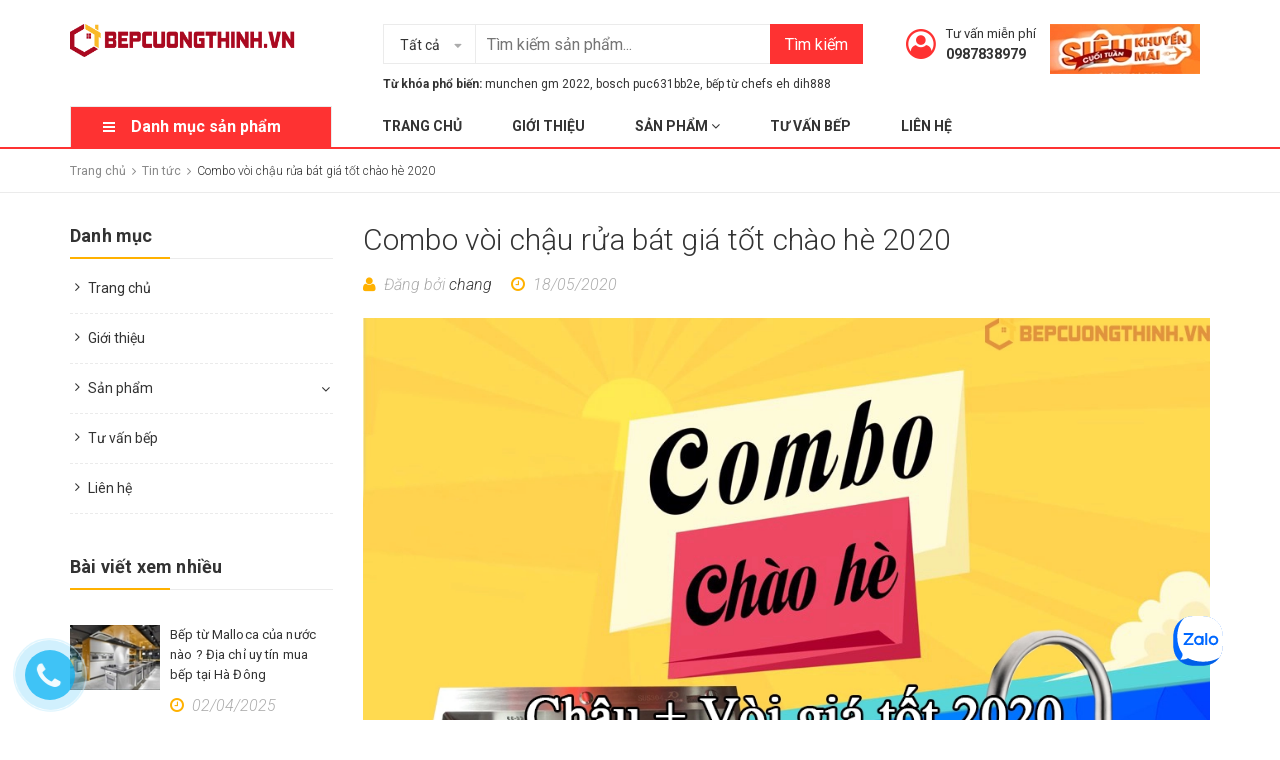

--- FILE ---
content_type: text/html; charset=utf-8
request_url: https://bepcuongthinh.vn/combo-voi-chau-rua-bat-gia-tot-chao-he-2020
body_size: 68652
content:
<!DOCTYPE html>
<html lang="vi">
	<head>
		<meta charset="UTF-8" />
		<meta name="viewport" content="width=device-width, initial-scale=1, maximum-scale=1">
		<meta name = "google-site-verification" content = "aTgW3vXy4z0Dpi852xP-6HzxVIAmovT7F4A2XaYNlPs" />
		<meta name="google-site-verification" content="n-7WOaqRDduYInlqG5zsZaEaWAzfdLho-yzWsvr_cbE" />

		<title>
			
			Combo vòi chậu rửa bát giá tốt chào hè 2020
			
		</title>
		<!-- ================= Page description ================== -->
		
		<meta name="description" content="Mùa hè năm nay 2020, quý khách hàng mua thiết bị tại Bếp Cường Thịnh sẽ nhận được gì “Combo chậu vòi rửa bát giá tốt chào hè 2020” và nhiều chương trình  hấp dẫn khác cho một mùa hè đầy sôi động này! COMBO 1: Chậu AMTS 7745A + Vòi 5300 (giá 1.999.000đ) Chậu rửa bát AMTS 7745A kiểu dáng sang trọng và hiện đại được làm">
		
		<!-- ================= Meta ================== -->
		<meta name="keywords" content="Combo vòi chậu rửa bát giá tốt chào hè 2020, Tin tức, Bếp Cường Thịnh tung chương trình chào hè 2020 combo chậu vòi giá tốt, Chào hè 2020 nhận ngay combo chậu và vòi giá tốt, Combo vòi chậu rửa bát giá tốt chào hè 2020,  Bếp Cường Thịnh địa chỉ mua sắm thiết bị bếp uy tín lâu năm, bepcuongthinh.vn"/>		
		<link rel="canonical" href="https://bepcuongthinh.vn/combo-voi-chau-rua-bat-gia-tot-chao-he-2020"/>
		<meta name='revisit-after' content='1 days' />
		<meta name="robots" content="noodp,index,follow" />
		<meta name="google-site-verification" content="7jLlRBvY8k3d6Jt0-u1jJJFSJi-yMSsSgzle45hX5pE" />
		<!-- ================= Favicon ================== -->
		
		<link rel="icon" href="//bizweb.dktcdn.net/100/297/257/themes/797502/assets/favicon.png?1764646867157" type="image/x-icon" />
		
		<!-- Facebook Open Graph meta tags -->
		

	<meta property="og:type" content="article">
	<meta property="og:title" content="Combo v&#242;i chậu rửa b&#225;t gi&#225; tốt ch&#224;o h&#232; 2020">
  	
  	
		
		
		
			<meta property="og:image" content="http://i.pinimg.com/564x/2d/ce/86/2dce8610f64ed8068c49663e4bc1afaa.jpg">
			<meta property="og:image:secure_url" content="https://i.pinimg.com/564x/2d/ce/86/2dce8610f64ed8068c49663e4bc1afaa.jpg">
		
	

<meta property="og:description" content="Mùa hè năm nay 2020, quý khách hàng mua thiết bị tại Bếp Cường Thịnh sẽ nhận được gì “Combo chậu vòi rửa bát giá tốt chào hè 2020” và nhiều chương trình  hấp dẫn khác cho một mùa hè đầy sôi động này! COMBO 1: Chậu AMTS 7745A + Vòi 5300 (giá 1.999.000đ) Chậu rửa bát AMTS 7745A kiểu dáng sang trọng và hiện đại được làm">
<meta property="og:url" content="https://bepcuongthinh.vn/combo-voi-chau-rua-bat-gia-tot-chao-he-2020">
<meta property="og:site_name" content="Bếp Cường Thịnh địa chỉ mua sắm thiết bị bếp uy tín lâu năm">



	

	<meta name="twitter:card" content="summary">
	
	

	
	<meta name="twitter:title" content="Combo v&#242;i chậu rửa b&#225;t gi&#225; tốt ch&#224;o h&#232; 2020">
	<meta name="twitter:description" content="">
	
	<meta property="twitter:image" content="https://bizweb.dktcdn.net/thumb/grande/100/297/257/articles/123-a72cb56b-77e4-4a37-97dc-ee2bc5f92c9b.jpg?v=1589774430037">
	
	

		<!-- Header JS -->
		<script>
/*! jQuery v2.2.3 | (c) jQuery Foundation | jquery.org/license */ 
!function(a,b){"object"==typeof module&&"object"==typeof module.exports?module.exports=a.document?b(a,!0):function(a){if(!a.document)throw new Error("jQuery requires a window with a document");return b(a)}:b(a)}("undefined"!=typeof window?window:this,function(a,b){var c=[],d=a.document,e=c.slice,f=c.concat,g=c.push,h=c.indexOf,i={},j=i.toString,k=i.hasOwnProperty,l={},m="2.2.3",n=function(a,b){return new n.fn.init(a,b)},o=/^[\s\uFEFF\xA0]+|[\s\uFEFF\xA0]+$/g,p=/^-ms-/,q=/-([\da-z])/gi,r=function(a,b){return b.toUpperCase()};n.fn=n.prototype={jquery:m,constructor:n,selector:"",length:0,toArray:function(){return e.call(this)},get:function(a){return null!=a?0>a?this[a+this.length]:this[a]:e.call(this)},pushStack:function(a){var b=n.merge(this.constructor(),a);return b.prevObject=this,b.context=this.context,b},each:function(a){return n.each(this,a)},map:function(a){return this.pushStack(n.map(this,function(b,c){return a.call(b,c,b)}))},slice:function(){return this.pushStack(e.apply(this,arguments))},first:function(){return this.eq(0)},last:function(){return this.eq(-1)},eq:function(a){var b=this.length,c=+a+(0>a?b:0);return this.pushStack(c>=0&&b>c?[this[c]]:[])},end:function(){return this.prevObject||this.constructor()},push:g,sort:c.sort,splice:c.splice},n.extend=n.fn.extend=function(){var a,b,c,d,e,f,g=arguments[0]||{},h=1,i=arguments.length,j=!1;for("boolean"==typeof g&&(j=g,g=arguments[h]||{},h++),"object"==typeof g||n.isFunction(g)||(g={}),h===i&&(g=this,h--);i>h;h++)if(null!=(a=arguments[h]))for(b in a)c=g[b],d=a[b],g!==d&&(j&&d&&(n.isPlainObject(d)||(e=n.isArray(d)))?(e?(e=!1,f=c&&n.isArray(c)?c:[]):f=c&&n.isPlainObject(c)?c:{},g[b]=n.extend(j,f,d)):void 0!==d&&(g[b]=d));return g},n.extend({expando:"jQuery"+(m+Math.random()).replace(/\D/g,""),isReady:!0,error:function(a){throw new Error(a)},noop:function(){},isFunction:function(a){return"function"===n.type(a)},isArray:Array.isArray,isWindow:function(a){return null!=a&&a===a.window},isNumeric:function(a){var b=a&&a.toString();return!n.isArray(a)&&b-parseFloat(b)+1>=0},isPlainObject:function(a){var b;if("object"!==n.type(a)||a.nodeType||n.isWindow(a))return!1;if(a.constructor&&!k.call(a,"constructor")&&!k.call(a.constructor.prototype||{},"isPrototypeOf"))return!1;for(b in a);return void 0===b||k.call(a,b)},isEmptyObject:function(a){var b;for(b in a)return!1;return!0},type:function(a){return null==a?a+"":"object"==typeof a||"function"==typeof a?i[j.call(a)]||"object":typeof a},globalEval:function(a){var b,c=eval;a=n.trim(a),a&&(1===a.indexOf("use strict")?(b=d.createElement("script"),b.text=a,d.head.appendChild(b).parentNode.removeChild(b)):c(a))},camelCase:function(a){return a.replace(p,"ms-").replace(q,r)},nodeName:function(a,b){return a.nodeName&&a.nodeName.toLowerCase()===b.toLowerCase()},each:function(a,b){var c,d=0;if(s(a)){for(c=a.length;c>d;d++)if(b.call(a[d],d,a[d])===!1)break}else for(d in a)if(b.call(a[d],d,a[d])===!1)break;return a},trim:function(a){return null==a?"":(a+"").replace(o,"")},makeArray:function(a,b){var c=b||[];return null!=a&&(s(Object(a))?n.merge(c,"string"==typeof a?[a]:a):g.call(c,a)),c},inArray:function(a,b,c){return null==b?-1:h.call(b,a,c)},merge:function(a,b){for(var c=+b.length,d=0,e=a.length;c>d;d++)a[e++]=b[d];return a.length=e,a},grep:function(a,b,c){for(var d,e=[],f=0,g=a.length,h=!c;g>f;f++)d=!b(a[f],f),d!==h&&e.push(a[f]);return e},map:function(a,b,c){var d,e,g=0,h=[];if(s(a))for(d=a.length;d>g;g++)e=b(a[g],g,c),null!=e&&h.push(e);else for(g in a)e=b(a[g],g,c),null!=e&&h.push(e);return f.apply([],h)},guid:1,proxy:function(a,b){var c,d,f;return"string"==typeof b&&(c=a[b],b=a,a=c),n.isFunction(a)?(d=e.call(arguments,2),f=function(){return a.apply(b||this,d.concat(e.call(arguments)))},f.guid=a.guid=a.guid||n.guid++,f):void 0},now:Date.now,support:l}),"function"==typeof Symbol&&(n.fn[Symbol.iterator]=c[Symbol.iterator]),n.each("Boolean Number String Function Array Date RegExp Object Error Symbol".split(" "),function(a,b){i["[object "+b+"]"]=b.toLowerCase()});function s(a){var b=!!a&&"length"in a&&a.length,c=n.type(a);return"function"===c||n.isWindow(a)?!1:"array"===c||0===b||"number"==typeof b&&b>0&&b-1 in a}var t=function(a){var b,c,d,e,f,g,h,i,j,k,l,m,n,o,p,q,r,s,t,u="sizzle"+1*new Date,v=a.document,w=0,x=0,y=ga(),z=ga(),A=ga(),B=function(a,b){return a===b&&(l=!0),0},C=1<<31,D={}.hasOwnProperty,E=[],F=E.pop,G=E.push,H=E.push,I=E.slice,J=function(a,b){for(var c=0,d=a.length;d>c;c++)if(a[c]===b)return c;return-1},K="checked|selected|async|autofocus|autoplay|controls|defer|disabled|hidden|ismap|loop|multiple|open|readonly|required|scoped",L="[\\x20\\t\\r\\n\\f]",M="(?:\\\\.|[\\w-]|[^\\x00-\\xa0])+",N="\\["+L+"*("+M+")(?:"+L+"*([*^$|!~]?=)"+L+"*(?:'((?:\\\\.|[^\\\\'])*)'|\"((?:\\\\.|[^\\\\\"])*)\"|("+M+"))|)"+L+"*\\]",O=":("+M+")(?:\\((('((?:\\\\.|[^\\\\'])*)'|\"((?:\\\\.|[^\\\\\"])*)\")|((?:\\\\.|[^\\\\()[\\]]|"+N+")*)|.*)\\)|)",P=new RegExp(L+"+","g"),Q=new RegExp("^"+L+"+|((?:^|[^\\\\])(?:\\\\.)*)"+L+"+$","g"),R=new RegExp("^"+L+"*,"+L+"*"),S=new RegExp("^"+L+"*([>+~]|"+L+")"+L+"*"),T=new RegExp("="+L+"*([^\\]'\"]*?)"+L+"*\\]","g"),U=new RegExp(O),V=new RegExp("^"+M+"$"),W={ID:new RegExp("^#("+M+")"),CLASS:new RegExp("^\\.("+M+")"),TAG:new RegExp("^("+M+"|[*])"),ATTR:new RegExp("^"+N),PSEUDO:new RegExp("^"+O),CHILD:new RegExp("^:(only|first|last|nth|nth-last)-(child|of-type)(?:\\("+L+"*(even|odd|(([+-]|)(\\d*)n|)"+L+"*(?:([+-]|)"+L+"*(\\d+)|))"+L+"*\\)|)","i"),bool:new RegExp("^(?:"+K+")$","i"),needsContext:new RegExp("^"+L+"*[>+~]|:(even|odd|eq|gt|lt|nth|first|last)(?:\\("+L+"*((?:-\\d)?\\d*)"+L+"*\\)|)(?=[^-]|$)","i")},X=/^(?:input|select|textarea|button)$/i,Y=/^h\d$/i,Z=/^[^{]+\{\s*\[native \w/,$=/^(?:#([\w-]+)|(\w+)|\.([\w-]+))$/,_=/[+~]/,aa=/'|\\/g,ba=new RegExp("\\\\([\\da-f]{1,6}"+L+"?|("+L+")|.)","ig"),ca=function(a,b,c){var d="0x"+b-65536;return d!==d||c?b:0>d?String.fromCharCode(d+65536):String.fromCharCode(d>>10|55296,1023&d|56320)},da=function(){m()};try{H.apply(E=I.call(v.childNodes),v.childNodes),E[v.childNodes.length].nodeType}catch(ea){H={apply:E.length?function(a,b){G.apply(a,I.call(b))}:function(a,b){var c=a.length,d=0;while(a[c++]=b[d++]);a.length=c-1}}}function fa(a,b,d,e){var f,h,j,k,l,o,r,s,w=b&&b.ownerDocument,x=b?b.nodeType:9;if(d=d||[],"string"!=typeof a||!a||1!==x&&9!==x&&11!==x)return d;if(!e&&((b?b.ownerDocument||b:v)!==n&&m(b),b=b||n,p)){if(11!==x&&(o=$.exec(a)))if(f=o[1]){if(9===x){if(!(j=b.getElementById(f)))return d;if(j.id===f)return d.push(j),d}else if(w&&(j=w.getElementById(f))&&t(b,j)&&j.id===f)return d.push(j),d}else{if(o[2])return H.apply(d,b.getElementsByTagName(a)),d;if((f=o[3])&&c.getElementsByClassName&&b.getElementsByClassName)return H.apply(d,b.getElementsByClassName(f)),d}if(c.qsa&&!A[a+" "]&&(!q||!q.test(a))){if(1!==x)w=b,s=a;else if("object"!==b.nodeName.toLowerCase()){(k=b.getAttribute("id"))?k=k.replace(aa,"\\$&"):b.setAttribute("id",k=u),r=g(a),h=r.length,l=V.test(k)?"#"+k:"[id='"+k+"']";while(h--)r[h]=l+" "+qa(r[h]);s=r.join(","),w=_.test(a)&&oa(b.parentNode)||b}if(s)try{return H.apply(d,w.querySelectorAll(s)),d}catch(y){}finally{k===u&&b.removeAttribute("id")}}}return i(a.replace(Q,"$1"),b,d,e)}function ga(){var a=[];function b(c,e){return a.push(c+" ")>d.cacheLength&&delete b[a.shift()],b[c+" "]=e}return b}function ha(a){return a[u]=!0,a}function ia(a){var b=n.createElement("div");try{return!!a(b)}catch(c){return!1}finally{b.parentNode&&b.parentNode.removeChild(b),b=null}}function ja(a,b){var c=a.split("|"),e=c.length;while(e--)d.attrHandle[c[e]]=b}function ka(a,b){var c=b&&a,d=c&&1===a.nodeType&&1===b.nodeType&&(~b.sourceIndex||C)-(~a.sourceIndex||C);if(d)return d;if(c)while(c=c.nextSibling)if(c===b)return-1;return a?1:-1}function la(a){return function(b){var c=b.nodeName.toLowerCase();return"input"===c&&b.type===a}}function ma(a){return function(b){var c=b.nodeName.toLowerCase();return("input"===c||"button"===c)&&b.type===a}}function na(a){return ha(function(b){return b=+b,ha(function(c,d){var e,f=a([],c.length,b),g=f.length;while(g--)c[e=f[g]]&&(c[e]=!(d[e]=c[e]))})})}function oa(a){return a&&"undefined"!=typeof a.getElementsByTagName&&a}c=fa.support={},f=fa.isXML=function(a){var b=a&&(a.ownerDocument||a).documentElement;return b?"HTML"!==b.nodeName:!1},m=fa.setDocument=function(a){var b,e,g=a?a.ownerDocument||a:v;return g!==n&&9===g.nodeType&&g.documentElement?(n=g,o=n.documentElement,p=!f(n),(e=n.defaultView)&&e.top!==e&&(e.addEventListener?e.addEventListener("unload",da,!1):e.attachEvent&&e.attachEvent("onunload",da)),c.attributes=ia(function(a){return a.className="i",!a.getAttribute("className")}),c.getElementsByTagName=ia(function(a){return a.appendChild(n.createComment("")),!a.getElementsByTagName("*").length}),c.getElementsByClassName=Z.test(n.getElementsByClassName),c.getById=ia(function(a){return o.appendChild(a).id=u,!n.getElementsByName||!n.getElementsByName(u).length}),c.getById?(d.find.ID=function(a,b){if("undefined"!=typeof b.getElementById&&p){var c=b.getElementById(a);return c?[c]:[]}},d.filter.ID=function(a){var b=a.replace(ba,ca);return function(a){return a.getAttribute("id")===b}}):(delete d.find.ID,d.filter.ID=function(a){var b=a.replace(ba,ca);return function(a){var c="undefined"!=typeof a.getAttributeNode&&a.getAttributeNode("id");return c&&c.value===b}}),d.find.TAG=c.getElementsByTagName?function(a,b){return"undefined"!=typeof b.getElementsByTagName?b.getElementsByTagName(a):c.qsa?b.querySelectorAll(a):void 0}:function(a,b){var c,d=[],e=0,f=b.getElementsByTagName(a);if("*"===a){while(c=f[e++])1===c.nodeType&&d.push(c);return d}return f},d.find.CLASS=c.getElementsByClassName&&function(a,b){return"undefined"!=typeof b.getElementsByClassName&&p?b.getElementsByClassName(a):void 0},r=[],q=[],(c.qsa=Z.test(n.querySelectorAll))&&(ia(function(a){o.appendChild(a).innerHTML="<a id='"+u+"'></a><select id='"+u+"-\r\\' msallowcapture=''><option selected=''></option></select>",a.querySelectorAll("[msallowcapture^='']").length&&q.push("[*^$]="+L+"*(?:''|\"\")"),a.querySelectorAll("[selected]").length||q.push("\\["+L+"*(?:value|"+K+")"),a.querySelectorAll("[id~="+u+"-]").length||q.push("~="),a.querySelectorAll(":checked").length||q.push(":checked"),a.querySelectorAll("a#"+u+"+*").length||q.push(".#.+[+~]")}),ia(function(a){var b=n.createElement("input");b.setAttribute("type","hidden"),a.appendChild(b).setAttribute("name","D"),a.querySelectorAll("[name=d]").length&&q.push("name"+L+"*[*^$|!~]?="),a.querySelectorAll(":enabled").length||q.push(":enabled",":disabled"),a.querySelectorAll("*,:x"),q.push(",.*:")})),(c.matchesSelector=Z.test(s=o.matches||o.webkitMatchesSelector||o.mozMatchesSelector||o.oMatchesSelector||o.msMatchesSelector))&&ia(function(a){c.disconnectedMatch=s.call(a,"div"),s.call(a,"[s!='']:x"),r.push("!=",O)}),q=q.length&&new RegExp(q.join("|")),r=r.length&&new RegExp(r.join("|")),b=Z.test(o.compareDocumentPosition),t=b||Z.test(o.contains)?function(a,b){var c=9===a.nodeType?a.documentElement:a,d=b&&b.parentNode;return a===d||!(!d||1!==d.nodeType||!(c.contains?c.contains(d):a.compareDocumentPosition&&16&a.compareDocumentPosition(d)))}:function(a,b){if(b)while(b=b.parentNode)if(b===a)return!0;return!1},B=b?function(a,b){if(a===b)return l=!0,0;var d=!a.compareDocumentPosition-!b.compareDocumentPosition;return d?d:(d=(a.ownerDocument||a)===(b.ownerDocument||b)?a.compareDocumentPosition(b):1,1&d||!c.sortDetached&&b.compareDocumentPosition(a)===d?a===n||a.ownerDocument===v&&t(v,a)?-1:b===n||b.ownerDocument===v&&t(v,b)?1:k?J(k,a)-J(k,b):0:4&d?-1:1)}:function(a,b){if(a===b)return l=!0,0;var c,d=0,e=a.parentNode,f=b.parentNode,g=[a],h=[b];if(!e||!f)return a===n?-1:b===n?1:e?-1:f?1:k?J(k,a)-J(k,b):0;if(e===f)return ka(a,b);c=a;while(c=c.parentNode)g.unshift(c);c=b;while(c=c.parentNode)h.unshift(c);while(g[d]===h[d])d++;return d?ka(g[d],h[d]):g[d]===v?-1:h[d]===v?1:0},n):n},fa.matches=function(a,b){return fa(a,null,null,b)},fa.matchesSelector=function(a,b){if((a.ownerDocument||a)!==n&&m(a),b=b.replace(T,"='$1']"),c.matchesSelector&&p&&!A[b+" "]&&(!r||!r.test(b))&&(!q||!q.test(b)))try{var d=s.call(a,b);if(d||c.disconnectedMatch||a.document&&11!==a.document.nodeType)return d}catch(e){}return fa(b,n,null,[a]).length>0},fa.contains=function(a,b){return(a.ownerDocument||a)!==n&&m(a),t(a,b)},fa.attr=function(a,b){(a.ownerDocument||a)!==n&&m(a);var e=d.attrHandle[b.toLowerCase()],f=e&&D.call(d.attrHandle,b.toLowerCase())?e(a,b,!p):void 0;return void 0!==f?f:c.attributes||!p?a.getAttribute(b):(f=a.getAttributeNode(b))&&f.specified?f.value:null},fa.error=function(a){throw new Error("Syntax error, unrecognized expression: "+a)},fa.uniqueSort=function(a){var b,d=[],e=0,f=0;if(l=!c.detectDuplicates,k=!c.sortStable&&a.slice(0),a.sort(B),l){while(b=a[f++])b===a[f]&&(e=d.push(f));while(e--)a.splice(d[e],1)}return k=null,a},e=fa.getText=function(a){var b,c="",d=0,f=a.nodeType;if(f){if(1===f||9===f||11===f){if("string"==typeof a.textContent)return a.textContent;for(a=a.firstChild;a;a=a.nextSibling)c+=e(a)}else if(3===f||4===f)return a.nodeValue}else while(b=a[d++])c+=e(b);return c},d=fa.selectors={cacheLength:50,createPseudo:ha,match:W,attrHandle:{},find:{},relative:{">":{dir:"parentNode",first:!0}," ":{dir:"parentNode"},"+":{dir:"previousSibling",first:!0},"~":{dir:"previousSibling"}},preFilter:{ATTR:function(a){return a[1]=a[1].replace(ba,ca),a[3]=(a[3]||a[4]||a[5]||"").replace(ba,ca),"~="===a[2]&&(a[3]=" "+a[3]+" "),a.slice(0,4)},CHILD:function(a){return a[1]=a[1].toLowerCase(),"nth"===a[1].slice(0,3)?(a[3]||fa.error(a[0]),a[4]=+(a[4]?a[5]+(a[6]||1):2*("even"===a[3]||"odd"===a[3])),a[5]=+(a[7]+a[8]||"odd"===a[3])):a[3]&&fa.error(a[0]),a},PSEUDO:function(a){var b,c=!a[6]&&a[2];return W.CHILD.test(a[0])?null:(a[3]?a[2]=a[4]||a[5]||"":c&&U.test(c)&&(b=g(c,!0))&&(b=c.indexOf(")",c.length-b)-c.length)&&(a[0]=a[0].slice(0,b),a[2]=c.slice(0,b)),a.slice(0,3))}},filter:{TAG:function(a){var b=a.replace(ba,ca).toLowerCase();return"*"===a?function(){return!0}:function(a){return a.nodeName&&a.nodeName.toLowerCase()===b}},CLASS:function(a){var b=y[a+" "];return b||(b=new RegExp("(^|"+L+")"+a+"("+L+"|$)"))&&y(a,function(a){return b.test("string"==typeof a.className&&a.className||"undefined"!=typeof a.getAttribute&&a.getAttribute("class")||"")})},ATTR:function(a,b,c){return function(d){var e=fa.attr(d,a);return null==e?"!="===b:b?(e+="","="===b?e===c:"!="===b?e!==c:"^="===b?c&&0===e.indexOf(c):"*="===b?c&&e.indexOf(c)>-1:"$="===b?c&&e.slice(-c.length)===c:"~="===b?(" "+e.replace(P," ")+" ").indexOf(c)>-1:"|="===b?e===c||e.slice(0,c.length+1)===c+"-":!1):!0}},CHILD:function(a,b,c,d,e){var f="nth"!==a.slice(0,3),g="last"!==a.slice(-4),h="of-type"===b;return 1===d&&0===e?function(a){return!!a.parentNode}:function(b,c,i){var j,k,l,m,n,o,p=f!==g?"nextSibling":"previousSibling",q=b.parentNode,r=h&&b.nodeName.toLowerCase(),s=!i&&!h,t=!1;if(q){if(f){while(p){m=b;while(m=m[p])if(h?m.nodeName.toLowerCase()===r:1===m.nodeType)return!1;o=p="only"===a&&!o&&"nextSibling"}return!0}if(o=[g?q.firstChild:q.lastChild],g&&s){m=q,l=m[u]||(m[u]={}),k=l[m.uniqueID]||(l[m.uniqueID]={}),j=k[a]||[],n=j[0]===w&&j[1],t=n&&j[2],m=n&&q.childNodes[n];while(m=++n&&m&&m[p]||(t=n=0)||o.pop())if(1===m.nodeType&&++t&&m===b){k[a]=[w,n,t];break}}else if(s&&(m=b,l=m[u]||(m[u]={}),k=l[m.uniqueID]||(l[m.uniqueID]={}),j=k[a]||[],n=j[0]===w&&j[1],t=n),t===!1)while(m=++n&&m&&m[p]||(t=n=0)||o.pop())if((h?m.nodeName.toLowerCase()===r:1===m.nodeType)&&++t&&(s&&(l=m[u]||(m[u]={}),k=l[m.uniqueID]||(l[m.uniqueID]={}),k[a]=[w,t]),m===b))break;return t-=e,t===d||t%d===0&&t/d>=0}}},PSEUDO:function(a,b){var c,e=d.pseudos[a]||d.setFilters[a.toLowerCase()]||fa.error("unsupported pseudo: "+a);return e[u]?e(b):e.length>1?(c=[a,a,"",b],d.setFilters.hasOwnProperty(a.toLowerCase())?ha(function(a,c){var d,f=e(a,b),g=f.length;while(g--)d=J(a,f[g]),a[d]=!(c[d]=f[g])}):function(a){return e(a,0,c)}):e}},pseudos:{not:ha(function(a){var b=[],c=[],d=h(a.replace(Q,"$1"));return d[u]?ha(function(a,b,c,e){var f,g=d(a,null,e,[]),h=a.length;while(h--)(f=g[h])&&(a[h]=!(b[h]=f))}):function(a,e,f){return b[0]=a,d(b,null,f,c),b[0]=null,!c.pop()}}),has:ha(function(a){return function(b){return fa(a,b).length>0}}),contains:ha(function(a){return a=a.replace(ba,ca),function(b){return(b.textContent||b.innerText||e(b)).indexOf(a)>-1}}),lang:ha(function(a){return V.test(a||"")||fa.error("unsupported lang: "+a),a=a.replace(ba,ca).toLowerCase(),function(b){var c;do if(c=p?b.lang:b.getAttribute("xml:lang")||b.getAttribute("lang"))return c=c.toLowerCase(),c===a||0===c.indexOf(a+"-");while((b=b.parentNode)&&1===b.nodeType);return!1}}),target:function(b){var c=a.location&&a.location.hash;return c&&c.slice(1)===b.id},root:function(a){return a===o},focus:function(a){return a===n.activeElement&&(!n.hasFocus||n.hasFocus())&&!!(a.type||a.href||~a.tabIndex)},enabled:function(a){return a.disabled===!1},disabled:function(a){return a.disabled===!0},checked:function(a){var b=a.nodeName.toLowerCase();return"input"===b&&!!a.checked||"option"===b&&!!a.selected},selected:function(a){return a.parentNode&&a.parentNode.selectedIndex,a.selected===!0},empty:function(a){for(a=a.firstChild;a;a=a.nextSibling)if(a.nodeType<6)return!1;return!0},parent:function(a){return!d.pseudos.empty(a)},header:function(a){return Y.test(a.nodeName)},input:function(a){return X.test(a.nodeName)},button:function(a){var b=a.nodeName.toLowerCase();return"input"===b&&"button"===a.type||"button"===b},text:function(a){var b;return"input"===a.nodeName.toLowerCase()&&"text"===a.type&&(null==(b=a.getAttribute("type"))||"text"===b.toLowerCase())},first:na(function(){return[0]}),last:na(function(a,b){return[b-1]}),eq:na(function(a,b,c){return[0>c?c+b:c]}),even:na(function(a,b){for(var c=0;b>c;c+=2)a.push(c);return a}),odd:na(function(a,b){for(var c=1;b>c;c+=2)a.push(c);return a}),lt:na(function(a,b,c){for(var d=0>c?c+b:c;--d>=0;)a.push(d);return a}),gt:na(function(a,b,c){for(var d=0>c?c+b:c;++d<b;)a.push(d);return a})}},d.pseudos.nth=d.pseudos.eq;for(b in{radio:!0,checkbox:!0,file:!0,password:!0,image:!0})d.pseudos[b]=la(b);for(b in{submit:!0,reset:!0})d.pseudos[b]=ma(b);function pa(){}pa.prototype=d.filters=d.pseudos,d.setFilters=new pa,g=fa.tokenize=function(a,b){var c,e,f,g,h,i,j,k=z[a+" "];if(k)return b?0:k.slice(0);h=a,i=[],j=d.preFilter;while(h){c&&!(e=R.exec(h))||(e&&(h=h.slice(e[0].length)||h),i.push(f=[])),c=!1,(e=S.exec(h))&&(c=e.shift(),f.push({value:c,type:e[0].replace(Q," ")}),h=h.slice(c.length));for(g in d.filter)!(e=W[g].exec(h))||j[g]&&!(e=j[g](e))||(c=e.shift(),f.push({value:c,type:g,matches:e}),h=h.slice(c.length));if(!c)break}return b?h.length:h?fa.error(a):z(a,i).slice(0)};function qa(a){for(var b=0,c=a.length,d="";c>b;b++)d+=a[b].value;return d}function ra(a,b,c){var d=b.dir,e=c&&"parentNode"===d,f=x++;return b.first?function(b,c,f){while(b=b[d])if(1===b.nodeType||e)return a(b,c,f)}:function(b,c,g){var h,i,j,k=[w,f];if(g){while(b=b[d])if((1===b.nodeType||e)&&a(b,c,g))return!0}else while(b=b[d])if(1===b.nodeType||e){if(j=b[u]||(b[u]={}),i=j[b.uniqueID]||(j[b.uniqueID]={}),(h=i[d])&&h[0]===w&&h[1]===f)return k[2]=h[2];if(i[d]=k,k[2]=a(b,c,g))return!0}}}function sa(a){return a.length>1?function(b,c,d){var e=a.length;while(e--)if(!a[e](b,c,d))return!1;return!0}:a[0]}function ta(a,b,c){for(var d=0,e=b.length;e>d;d++)fa(a,b[d],c);return c}function ua(a,b,c,d,e){for(var f,g=[],h=0,i=a.length,j=null!=b;i>h;h++)(f=a[h])&&(c&&!c(f,d,e)||(g.push(f),j&&b.push(h)));return g}function va(a,b,c,d,e,f){return d&&!d[u]&&(d=va(d)),e&&!e[u]&&(e=va(e,f)),ha(function(f,g,h,i){var j,k,l,m=[],n=[],o=g.length,p=f||ta(b||"*",h.nodeType?[h]:h,[]),q=!a||!f&&b?p:ua(p,m,a,h,i),r=c?e||(f?a:o||d)?[]:g:q;if(c&&c(q,r,h,i),d){j=ua(r,n),d(j,[],h,i),k=j.length;while(k--)(l=j[k])&&(r[n[k]]=!(q[n[k]]=l))}if(f){if(e||a){if(e){j=[],k=r.length;while(k--)(l=r[k])&&j.push(q[k]=l);e(null,r=[],j,i)}k=r.length;while(k--)(l=r[k])&&(j=e?J(f,l):m[k])>-1&&(f[j]=!(g[j]=l))}}else r=ua(r===g?r.splice(o,r.length):r),e?e(null,g,r,i):H.apply(g,r)})}function wa(a){for(var b,c,e,f=a.length,g=d.relative[a[0].type],h=g||d.relative[" "],i=g?1:0,k=ra(function(a){return a===b},h,!0),l=ra(function(a){return J(b,a)>-1},h,!0),m=[function(a,c,d){var e=!g&&(d||c!==j)||((b=c).nodeType?k(a,c,d):l(a,c,d));return b=null,e}];f>i;i++)if(c=d.relative[a[i].type])m=[ra(sa(m),c)];else{if(c=d.filter[a[i].type].apply(null,a[i].matches),c[u]){for(e=++i;f>e;e++)if(d.relative[a[e].type])break;return va(i>1&&sa(m),i>1&&qa(a.slice(0,i-1).concat({value:" "===a[i-2].type?"*":""})).replace(Q,"$1"),c,e>i&&wa(a.slice(i,e)),f>e&&wa(a=a.slice(e)),f>e&&qa(a))}m.push(c)}return sa(m)}function xa(a,b){var c=b.length>0,e=a.length>0,f=function(f,g,h,i,k){var l,o,q,r=0,s="0",t=f&&[],u=[],v=j,x=f||e&&d.find.TAG("*",k),y=w+=null==v?1:Math.random()||.1,z=x.length;for(k&&(j=g===n||g||k);s!==z&&null!=(l=x[s]);s++){if(e&&l){o=0,g||l.ownerDocument===n||(m(l),h=!p);while(q=a[o++])if(q(l,g||n,h)){i.push(l);break}k&&(w=y)}c&&((l=!q&&l)&&r--,f&&t.push(l))}if(r+=s,c&&s!==r){o=0;while(q=b[o++])q(t,u,g,h);if(f){if(r>0)while(s--)t[s]||u[s]||(u[s]=F.call(i));u=ua(u)}H.apply(i,u),k&&!f&&u.length>0&&r+b.length>1&&fa.uniqueSort(i)}return k&&(w=y,j=v),t};return c?ha(f):f}return h=fa.compile=function(a,b){var c,d=[],e=[],f=A[a+" "];if(!f){b||(b=g(a)),c=b.length;while(c--)f=wa(b[c]),f[u]?d.push(f):e.push(f);f=A(a,xa(e,d)),f.selector=a}return f},i=fa.select=function(a,b,e,f){var i,j,k,l,m,n="function"==typeof a&&a,o=!f&&g(a=n.selector||a);if(e=e||[],1===o.length){if(j=o[0]=o[0].slice(0),j.length>2&&"ID"===(k=j[0]).type&&c.getById&&9===b.nodeType&&p&&d.relative[j[1].type]){if(b=(d.find.ID(k.matches[0].replace(ba,ca),b)||[])[0],!b)return e;n&&(b=b.parentNode),a=a.slice(j.shift().value.length)}i=W.needsContext.test(a)?0:j.length;while(i--){if(k=j[i],d.relative[l=k.type])break;if((m=d.find[l])&&(f=m(k.matches[0].replace(ba,ca),_.test(j[0].type)&&oa(b.parentNode)||b))){if(j.splice(i,1),a=f.length&&qa(j),!a)return H.apply(e,f),e;break}}}return(n||h(a,o))(f,b,!p,e,!b||_.test(a)&&oa(b.parentNode)||b),e},c.sortStable=u.split("").sort(B).join("")===u,c.detectDuplicates=!!l,m(),c.sortDetached=ia(function(a){return 1&a.compareDocumentPosition(n.createElement("div"))}),ia(function(a){return a.innerHTML="<a href='#'></a>","#"===a.firstChild.getAttribute("href")})||ja("type|href|height|width",function(a,b,c){return c?void 0:a.getAttribute(b,"type"===b.toLowerCase()?1:2)}),c.attributes&&ia(function(a){return a.innerHTML="<input/>",a.firstChild.setAttribute("value",""),""===a.firstChild.getAttribute("value")})||ja("value",function(a,b,c){return c||"input"!==a.nodeName.toLowerCase()?void 0:a.defaultValue}),ia(function(a){return null==a.getAttribute("disabled")})||ja(K,function(a,b,c){var d;return c?void 0:a[b]===!0?b.toLowerCase():(d=a.getAttributeNode(b))&&d.specified?d.value:null}),fa}(a);n.find=t,n.expr=t.selectors,n.expr[":"]=n.expr.pseudos,n.uniqueSort=n.unique=t.uniqueSort,n.text=t.getText,n.isXMLDoc=t.isXML,n.contains=t.contains;var u=function(a,b,c){var d=[],e=void 0!==c;while((a=a[b])&&9!==a.nodeType)if(1===a.nodeType){if(e&&n(a).is(c))break;d.push(a)}return d},v=function(a,b){for(var c=[];a;a=a.nextSibling)1===a.nodeType&&a!==b&&c.push(a);return c},w=n.expr.match.needsContext,x=/^<([\w-]+)\s*\/?>(?:<\/\1>|)$/,y=/^.[^:#\[\.,]*$/;function z(a,b,c){if(n.isFunction(b))return n.grep(a,function(a,d){return!!b.call(a,d,a)!==c});if(b.nodeType)return n.grep(a,function(a){return a===b!==c});if("string"==typeof b){if(y.test(b))return n.filter(b,a,c);b=n.filter(b,a)}return n.grep(a,function(a){return h.call(b,a)>-1!==c})}n.filter=function(a,b,c){var d=b[0];return c&&(a=":not("+a+")"),1===b.length&&1===d.nodeType?n.find.matchesSelector(d,a)?[d]:[]:n.find.matches(a,n.grep(b,function(a){return 1===a.nodeType}))},n.fn.extend({find:function(a){var b,c=this.length,d=[],e=this;if("string"!=typeof a)return this.pushStack(n(a).filter(function(){for(b=0;c>b;b++)if(n.contains(e[b],this))return!0}));for(b=0;c>b;b++)n.find(a,e[b],d);return d=this.pushStack(c>1?n.unique(d):d),d.selector=this.selector?this.selector+" "+a:a,d},filter:function(a){return this.pushStack(z(this,a||[],!1))},not:function(a){return this.pushStack(z(this,a||[],!0))},is:function(a){return!!z(this,"string"==typeof a&&w.test(a)?n(a):a||[],!1).length}});var A,B=/^(?:\s*(<[\w\W]+>)[^>]*|#([\w-]*))$/,C=n.fn.init=function(a,b,c){var e,f;if(!a)return this;if(c=c||A,"string"==typeof a){if(e="<"===a[0]&&">"===a[a.length-1]&&a.length>=3?[null,a,null]:B.exec(a),!e||!e[1]&&b)return!b||b.jquery?(b||c).find(a):this.constructor(b).find(a);if(e[1]){if(b=b instanceof n?b[0]:b,n.merge(this,n.parseHTML(e[1],b&&b.nodeType?b.ownerDocument||b:d,!0)),x.test(e[1])&&n.isPlainObject(b))for(e in b)n.isFunction(this[e])?this[e](b[e]):this.attr(e,b[e]);return this}return f=d.getElementById(e[2]),f&&f.parentNode&&(this.length=1,this[0]=f),this.context=d,this.selector=a,this}return a.nodeType?(this.context=this[0]=a,this.length=1,this):n.isFunction(a)?void 0!==c.ready?c.ready(a):a(n):(void 0!==a.selector&&(this.selector=a.selector,this.context=a.context),n.makeArray(a,this))};C.prototype=n.fn,A=n(d);var D=/^(?:parents|prev(?:Until|All))/,E={children:!0,contents:!0,next:!0,prev:!0};n.fn.extend({has:function(a){var b=n(a,this),c=b.length;return this.filter(function(){for(var a=0;c>a;a++)if(n.contains(this,b[a]))return!0})},closest:function(a,b){for(var c,d=0,e=this.length,f=[],g=w.test(a)||"string"!=typeof a?n(a,b||this.context):0;e>d;d++)for(c=this[d];c&&c!==b;c=c.parentNode)if(c.nodeType<11&&(g?g.index(c)>-1:1===c.nodeType&&n.find.matchesSelector(c,a))){f.push(c);break}return this.pushStack(f.length>1?n.uniqueSort(f):f)},index:function(a){return a?"string"==typeof a?h.call(n(a),this[0]):h.call(this,a.jquery?a[0]:a):this[0]&&this[0].parentNode?this.first().prevAll().length:-1},add:function(a,b){return this.pushStack(n.uniqueSort(n.merge(this.get(),n(a,b))))},addBack:function(a){return this.add(null==a?this.prevObject:this.prevObject.filter(a))}});function F(a,b){while((a=a[b])&&1!==a.nodeType);return a}n.each({parent:function(a){var b=a.parentNode;return b&&11!==b.nodeType?b:null},parents:function(a){return u(a,"parentNode")},parentsUntil:function(a,b,c){return u(a,"parentNode",c)},next:function(a){return F(a,"nextSibling")},prev:function(a){return F(a,"previousSibling")},nextAll:function(a){return u(a,"nextSibling")},prevAll:function(a){return u(a,"previousSibling")},nextUntil:function(a,b,c){return u(a,"nextSibling",c)},prevUntil:function(a,b,c){return u(a,"previousSibling",c)},siblings:function(a){return v((a.parentNode||{}).firstChild,a)},children:function(a){return v(a.firstChild)},contents:function(a){return a.contentDocument||n.merge([],a.childNodes)}},function(a,b){n.fn[a]=function(c,d){var e=n.map(this,b,c);return"Until"!==a.slice(-5)&&(d=c),d&&"string"==typeof d&&(e=n.filter(d,e)),this.length>1&&(E[a]||n.uniqueSort(e),D.test(a)&&e.reverse()),this.pushStack(e)}});var G=/\S+/g;function H(a){var b={};return n.each(a.match(G)||[],function(a,c){b[c]=!0}),b}n.Callbacks=function(a){a="string"==typeof a?H(a):n.extend({},a);var b,c,d,e,f=[],g=[],h=-1,i=function(){for(e=a.once,d=b=!0;g.length;h=-1){c=g.shift();while(++h<f.length)f[h].apply(c[0],c[1])===!1&&a.stopOnFalse&&(h=f.length,c=!1)}a.memory||(c=!1),b=!1,e&&(f=c?[]:"")},j={add:function(){return f&&(c&&!b&&(h=f.length-1,g.push(c)),function d(b){n.each(b,function(b,c){n.isFunction(c)?a.unique&&j.has(c)||f.push(c):c&&c.length&&"string"!==n.type(c)&&d(c)})}(arguments),c&&!b&&i()),this},remove:function(){return n.each(arguments,function(a,b){var c;while((c=n.inArray(b,f,c))>-1)f.splice(c,1),h>=c&&h--}),this},has:function(a){return a?n.inArray(a,f)>-1:f.length>0},empty:function(){return f&&(f=[]),this},disable:function(){return e=g=[],f=c="",this},disabled:function(){return!f},lock:function(){return e=g=[],c||(f=c=""),this},locked:function(){return!!e},fireWith:function(a,c){return e||(c=c||[],c=[a,c.slice?c.slice():c],g.push(c),b||i()),this},fire:function(){return j.fireWith(this,arguments),this},fired:function(){return!!d}};return j},n.extend({Deferred:function(a){var b=[["resolve","done",n.Callbacks("once memory"),"resolved"],["reject","fail",n.Callbacks("once memory"),"rejected"],["notify","progress",n.Callbacks("memory")]],c="pending",d={state:function(){return c},always:function(){return e.done(arguments).fail(arguments),this},then:function(){var a=arguments;return n.Deferred(function(c){n.each(b,function(b,f){var g=n.isFunction(a[b])&&a[b];e[f[1]](function(){var a=g&&g.apply(this,arguments);a&&n.isFunction(a.promise)?a.promise().progress(c.notify).done(c.resolve).fail(c.reject):c[f[0]+"With"](this===d?c.promise():this,g?[a]:arguments)})}),a=null}).promise()},promise:function(a){return null!=a?n.extend(a,d):d}},e={};return d.pipe=d.then,n.each(b,function(a,f){var g=f[2],h=f[3];d[f[1]]=g.add,h&&g.add(function(){c=h},b[1^a][2].disable,b[2][2].lock),e[f[0]]=function(){return e[f[0]+"With"](this===e?d:this,arguments),this},e[f[0]+"With"]=g.fireWith}),d.promise(e),a&&a.call(e,e),e},when:function(a){var b=0,c=e.call(arguments),d=c.length,f=1!==d||a&&n.isFunction(a.promise)?d:0,g=1===f?a:n.Deferred(),h=function(a,b,c){return function(d){b[a]=this,c[a]=arguments.length>1?e.call(arguments):d,c===i?g.notifyWith(b,c):--f||g.resolveWith(b,c)}},i,j,k;if(d>1)for(i=new Array(d),j=new Array(d),k=new Array(d);d>b;b++)c[b]&&n.isFunction(c[b].promise)?c[b].promise().progress(h(b,j,i)).done(h(b,k,c)).fail(g.reject):--f;return f||g.resolveWith(k,c),g.promise()}});var I;n.fn.ready=function(a){return n.ready.promise().done(a),this},n.extend({isReady:!1,readyWait:1,holdReady:function(a){a?n.readyWait++:n.ready(!0)},ready:function(a){(a===!0?--n.readyWait:n.isReady)||(n.isReady=!0,a!==!0&&--n.readyWait>0||(I.resolveWith(d,[n]),n.fn.triggerHandler&&(n(d).triggerHandler("ready"),n(d).off("ready"))))}});function J(){d.removeEventListener("DOMContentLoaded",J),a.removeEventListener("load",J),n.ready()}n.ready.promise=function(b){return I||(I=n.Deferred(),"complete"===d.readyState||"loading"!==d.readyState&&!d.documentElement.doScroll?a.setTimeout(n.ready):(d.addEventListener("DOMContentLoaded",J),a.addEventListener("load",J))),I.promise(b)},n.ready.promise();var K=function(a,b,c,d,e,f,g){var h=0,i=a.length,j=null==c;if("object"===n.type(c)){e=!0;for(h in c)K(a,b,h,c[h],!0,f,g)}else if(void 0!==d&&(e=!0,n.isFunction(d)||(g=!0),j&&(g?(b.call(a,d),b=null):(j=b,b=function(a,b,c){return j.call(n(a),c)})),b))for(;i>h;h++)b(a[h],c,g?d:d.call(a[h],h,b(a[h],c)));return e?a:j?b.call(a):i?b(a[0],c):f},L=function(a){return 1===a.nodeType||9===a.nodeType||!+a.nodeType};function M(){this.expando=n.expando+M.uid++}M.uid=1,M.prototype={register:function(a,b){var c=b||{};return a.nodeType?a[this.expando]=c:Object.defineProperty(a,this.expando,{value:c,writable:!0,configurable:!0}),a[this.expando]},cache:function(a){if(!L(a))return{};var b=a[this.expando];return b||(b={},L(a)&&(a.nodeType?a[this.expando]=b:Object.defineProperty(a,this.expando,{value:b,configurable:!0}))),b},set:function(a,b,c){var d,e=this.cache(a);if("string"==typeof b)e[b]=c;else for(d in b)e[d]=b[d];return e},get:function(a,b){return void 0===b?this.cache(a):a[this.expando]&&a[this.expando][b]},access:function(a,b,c){var d;return void 0===b||b&&"string"==typeof b&&void 0===c?(d=this.get(a,b),void 0!==d?d:this.get(a,n.camelCase(b))):(this.set(a,b,c),void 0!==c?c:b)},remove:function(a,b){var c,d,e,f=a[this.expando];if(void 0!==f){if(void 0===b)this.register(a);else{n.isArray(b)?d=b.concat(b.map(n.camelCase)):(e=n.camelCase(b),b in f?d=[b,e]:(d=e,d=d in f?[d]:d.match(G)||[])),c=d.length;while(c--)delete f[d[c]]}(void 0===b||n.isEmptyObject(f))&&(a.nodeType?a[this.expando]=void 0:delete a[this.expando])}},hasData:function(a){var b=a[this.expando];return void 0!==b&&!n.isEmptyObject(b)}};var N=new M,O=new M,P=/^(?:\{[\w\W]*\}|\[[\w\W]*\])$/,Q=/[A-Z]/g;function R(a,b,c){var d;if(void 0===c&&1===a.nodeType)if(d="data-"+b.replace(Q,"-$&").toLowerCase(),c=a.getAttribute(d),"string"==typeof c){try{c="true"===c?!0:"false"===c?!1:"null"===c?null:+c+""===c?+c:P.test(c)?n.parseJSON(c):c;
}catch(e){}O.set(a,b,c)}else c=void 0;return c}n.extend({hasData:function(a){return O.hasData(a)||N.hasData(a)},data:function(a,b,c){return O.access(a,b,c)},removeData:function(a,b){O.remove(a,b)},_data:function(a,b,c){return N.access(a,b,c)},_removeData:function(a,b){N.remove(a,b)}}),n.fn.extend({data:function(a,b){var c,d,e,f=this[0],g=f&&f.attributes;if(void 0===a){if(this.length&&(e=O.get(f),1===f.nodeType&&!N.get(f,"hasDataAttrs"))){c=g.length;while(c--)g[c]&&(d=g[c].name,0===d.indexOf("data-")&&(d=n.camelCase(d.slice(5)),R(f,d,e[d])));N.set(f,"hasDataAttrs",!0)}return e}return"object"==typeof a?this.each(function(){O.set(this,a)}):K(this,function(b){var c,d;if(f&&void 0===b){if(c=O.get(f,a)||O.get(f,a.replace(Q,"-$&").toLowerCase()),void 0!==c)return c;if(d=n.camelCase(a),c=O.get(f,d),void 0!==c)return c;if(c=R(f,d,void 0),void 0!==c)return c}else d=n.camelCase(a),this.each(function(){var c=O.get(this,d);O.set(this,d,b),a.indexOf("-")>-1&&void 0!==c&&O.set(this,a,b)})},null,b,arguments.length>1,null,!0)},removeData:function(a){return this.each(function(){O.remove(this,a)})}}),n.extend({queue:function(a,b,c){var d;return a?(b=(b||"fx")+"queue",d=N.get(a,b),c&&(!d||n.isArray(c)?d=N.access(a,b,n.makeArray(c)):d.push(c)),d||[]):void 0},dequeue:function(a,b){b=b||"fx";var c=n.queue(a,b),d=c.length,e=c.shift(),f=n._queueHooks(a,b),g=function(){n.dequeue(a,b)};"inprogress"===e&&(e=c.shift(),d--),e&&("fx"===b&&c.unshift("inprogress"),delete f.stop,e.call(a,g,f)),!d&&f&&f.empty.fire()},_queueHooks:function(a,b){var c=b+"queueHooks";return N.get(a,c)||N.access(a,c,{empty:n.Callbacks("once memory").add(function(){N.remove(a,[b+"queue",c])})})}}),n.fn.extend({queue:function(a,b){var c=2;return"string"!=typeof a&&(b=a,a="fx",c--),arguments.length<c?n.queue(this[0],a):void 0===b?this:this.each(function(){var c=n.queue(this,a,b);n._queueHooks(this,a),"fx"===a&&"inprogress"!==c[0]&&n.dequeue(this,a)})},dequeue:function(a){return this.each(function(){n.dequeue(this,a)})},clearQueue:function(a){return this.queue(a||"fx",[])},promise:function(a,b){var c,d=1,e=n.Deferred(),f=this,g=this.length,h=function(){--d||e.resolveWith(f,[f])};"string"!=typeof a&&(b=a,a=void 0),a=a||"fx";while(g--)c=N.get(f[g],a+"queueHooks"),c&&c.empty&&(d++,c.empty.add(h));return h(),e.promise(b)}});var S=/[+-]?(?:\d*\.|)\d+(?:[eE][+-]?\d+|)/.source,T=new RegExp("^(?:([+-])=|)("+S+")([a-z%]*)$","i"),U=["Top","Right","Bottom","Left"],V=function(a,b){return a=b||a,"none"===n.css(a,"display")||!n.contains(a.ownerDocument,a)};function W(a,b,c,d){var e,f=1,g=20,h=d?function(){return d.cur()}:function(){return n.css(a,b,"")},i=h(),j=c&&c[3]||(n.cssNumber[b]?"":"px"),k=(n.cssNumber[b]||"px"!==j&&+i)&&T.exec(n.css(a,b));if(k&&k[3]!==j){j=j||k[3],c=c||[],k=+i||1;do f=f||".5",k/=f,n.style(a,b,k+j);while(f!==(f=h()/i)&&1!==f&&--g)}return c&&(k=+k||+i||0,e=c[1]?k+(c[1]+1)*c[2]:+c[2],d&&(d.unit=j,d.start=k,d.end=e)),e}var X=/^(?:checkbox|radio)$/i,Y=/<([\w:-]+)/,Z=/^$|\/(?:java|ecma)script/i,$={option:[1,"<select multiple='multiple'>","</select>"],thead:[1,"<table>","</table>"],col:[2,"<table><colgroup>","</colgroup></table>"],tr:[2,"<table><tbody>","</tbody></table>"],td:[3,"<table><tbody><tr>","</tr></tbody></table>"],_default:[0,"",""]};$.optgroup=$.option,$.tbody=$.tfoot=$.colgroup=$.caption=$.thead,$.th=$.td;function _(a,b){var c="undefined"!=typeof a.getElementsByTagName?a.getElementsByTagName(b||"*"):"undefined"!=typeof a.querySelectorAll?a.querySelectorAll(b||"*"):[];return void 0===b||b&&n.nodeName(a,b)?n.merge([a],c):c}function aa(a,b){for(var c=0,d=a.length;d>c;c++)N.set(a[c],"globalEval",!b||N.get(b[c],"globalEval"))}var ba=/<|&#?\w+;/;function ca(a,b,c,d,e){for(var f,g,h,i,j,k,l=b.createDocumentFragment(),m=[],o=0,p=a.length;p>o;o++)if(f=a[o],f||0===f)if("object"===n.type(f))n.merge(m,f.nodeType?[f]:f);else if(ba.test(f)){g=g||l.appendChild(b.createElement("div")),h=(Y.exec(f)||["",""])[1].toLowerCase(),i=$[h]||$._default,g.innerHTML=i[1]+n.htmlPrefilter(f)+i[2],k=i[0];while(k--)g=g.lastChild;n.merge(m,g.childNodes),g=l.firstChild,g.textContent=""}else m.push(b.createTextNode(f));l.textContent="",o=0;while(f=m[o++])if(d&&n.inArray(f,d)>-1)e&&e.push(f);else if(j=n.contains(f.ownerDocument,f),g=_(l.appendChild(f),"script"),j&&aa(g),c){k=0;while(f=g[k++])Z.test(f.type||"")&&c.push(f)}return l}!function(){var a=d.createDocumentFragment(),b=a.appendChild(d.createElement("div")),c=d.createElement("input");c.setAttribute("type","radio"),c.setAttribute("checked","checked"),c.setAttribute("name","t"),b.appendChild(c),l.checkClone=b.cloneNode(!0).cloneNode(!0).lastChild.checked,b.innerHTML="<textarea>x</textarea>",l.noCloneChecked=!!b.cloneNode(!0).lastChild.defaultValue}();var da=/^key/,ea=/^(?:mouse|pointer|contextmenu|drag|drop)|click/,fa=/^([^.]*)(?:\.(.+)|)/;function ga(){return!0}function ha(){return!1}function ia(){try{return d.activeElement}catch(a){}}function ja(a,b,c,d,e,f){var g,h;if("object"==typeof b){"string"!=typeof c&&(d=d||c,c=void 0);for(h in b)ja(a,h,c,d,b[h],f);return a}if(null==d&&null==e?(e=c,d=c=void 0):null==e&&("string"==typeof c?(e=d,d=void 0):(e=d,d=c,c=void 0)),e===!1)e=ha;else if(!e)return a;return 1===f&&(g=e,e=function(a){return n().off(a),g.apply(this,arguments)},e.guid=g.guid||(g.guid=n.guid++)),a.each(function(){n.event.add(this,b,e,d,c)})}n.event={global:{},add:function(a,b,c,d,e){var f,g,h,i,j,k,l,m,o,p,q,r=N.get(a);if(r){c.handler&&(f=c,c=f.handler,e=f.selector),c.guid||(c.guid=n.guid++),(i=r.events)||(i=r.events={}),(g=r.handle)||(g=r.handle=function(b){return"undefined"!=typeof n&&n.event.triggered!==b.type?n.event.dispatch.apply(a,arguments):void 0}),b=(b||"").match(G)||[""],j=b.length;while(j--)h=fa.exec(b[j])||[],o=q=h[1],p=(h[2]||"").split(".").sort(),o&&(l=n.event.special[o]||{},o=(e?l.delegateType:l.bindType)||o,l=n.event.special[o]||{},k=n.extend({type:o,origType:q,data:d,handler:c,guid:c.guid,selector:e,needsContext:e&&n.expr.match.needsContext.test(e),namespace:p.join(".")},f),(m=i[o])||(m=i[o]=[],m.delegateCount=0,l.setup&&l.setup.call(a,d,p,g)!==!1||a.addEventListener&&a.addEventListener(o,g)),l.add&&(l.add.call(a,k),k.handler.guid||(k.handler.guid=c.guid)),e?m.splice(m.delegateCount++,0,k):m.push(k),n.event.global[o]=!0)}},remove:function(a,b,c,d,e){var f,g,h,i,j,k,l,m,o,p,q,r=N.hasData(a)&&N.get(a);if(r&&(i=r.events)){b=(b||"").match(G)||[""],j=b.length;while(j--)if(h=fa.exec(b[j])||[],o=q=h[1],p=(h[2]||"").split(".").sort(),o){l=n.event.special[o]||{},o=(d?l.delegateType:l.bindType)||o,m=i[o]||[],h=h[2]&&new RegExp("(^|\\.)"+p.join("\\.(?:.*\\.|)")+"(\\.|$)"),g=f=m.length;while(f--)k=m[f],!e&&q!==k.origType||c&&c.guid!==k.guid||h&&!h.test(k.namespace)||d&&d!==k.selector&&("**"!==d||!k.selector)||(m.splice(f,1),k.selector&&m.delegateCount--,l.remove&&l.remove.call(a,k));g&&!m.length&&(l.teardown&&l.teardown.call(a,p,r.handle)!==!1||n.removeEvent(a,o,r.handle),delete i[o])}else for(o in i)n.event.remove(a,o+b[j],c,d,!0);n.isEmptyObject(i)&&N.remove(a,"handle events")}},dispatch:function(a){a=n.event.fix(a);var b,c,d,f,g,h=[],i=e.call(arguments),j=(N.get(this,"events")||{})[a.type]||[],k=n.event.special[a.type]||{};if(i[0]=a,a.delegateTarget=this,!k.preDispatch||k.preDispatch.call(this,a)!==!1){h=n.event.handlers.call(this,a,j),b=0;while((f=h[b++])&&!a.isPropagationStopped()){a.currentTarget=f.elem,c=0;while((g=f.handlers[c++])&&!a.isImmediatePropagationStopped())a.rnamespace&&!a.rnamespace.test(g.namespace)||(a.handleObj=g,a.data=g.data,d=((n.event.special[g.origType]||{}).handle||g.handler).apply(f.elem,i),void 0!==d&&(a.result=d)===!1&&(a.preventDefault(),a.stopPropagation()))}return k.postDispatch&&k.postDispatch.call(this,a),a.result}},handlers:function(a,b){var c,d,e,f,g=[],h=b.delegateCount,i=a.target;if(h&&i.nodeType&&("click"!==a.type||isNaN(a.button)||a.button<1))for(;i!==this;i=i.parentNode||this)if(1===i.nodeType&&(i.disabled!==!0||"click"!==a.type)){for(d=[],c=0;h>c;c++)f=b[c],e=f.selector+" ",void 0===d[e]&&(d[e]=f.needsContext?n(e,this).index(i)>-1:n.find(e,this,null,[i]).length),d[e]&&d.push(f);d.length&&g.push({elem:i,handlers:d})}return h<b.length&&g.push({elem:this,handlers:b.slice(h)}),g},props:"altKey bubbles cancelable ctrlKey currentTarget detail eventPhase metaKey relatedTarget shiftKey target timeStamp view which".split(" "),fixHooks:{},keyHooks:{props:"char charCode key keyCode".split(" "),filter:function(a,b){return null==a.which&&(a.which=null!=b.charCode?b.charCode:b.keyCode),a}},mouseHooks:{props:"button buttons clientX clientY offsetX offsetY pageX pageY screenX screenY toElement".split(" "),filter:function(a,b){var c,e,f,g=b.button;return null==a.pageX&&null!=b.clientX&&(c=a.target.ownerDocument||d,e=c.documentElement,f=c.body,a.pageX=b.clientX+(e&&e.scrollLeft||f&&f.scrollLeft||0)-(e&&e.clientLeft||f&&f.clientLeft||0),a.pageY=b.clientY+(e&&e.scrollTop||f&&f.scrollTop||0)-(e&&e.clientTop||f&&f.clientTop||0)),a.which||void 0===g||(a.which=1&g?1:2&g?3:4&g?2:0),a}},fix:function(a){if(a[n.expando])return a;var b,c,e,f=a.type,g=a,h=this.fixHooks[f];h||(this.fixHooks[f]=h=ea.test(f)?this.mouseHooks:da.test(f)?this.keyHooks:{}),e=h.props?this.props.concat(h.props):this.props,a=new n.Event(g),b=e.length;while(b--)c=e[b],a[c]=g[c];return a.target||(a.target=d),3===a.target.nodeType&&(a.target=a.target.parentNode),h.filter?h.filter(a,g):a},special:{load:{noBubble:!0},focus:{trigger:function(){return this!==ia()&&this.focus?(this.focus(),!1):void 0},delegateType:"focusin"},blur:{trigger:function(){return this===ia()&&this.blur?(this.blur(),!1):void 0},delegateType:"focusout"},click:{trigger:function(){return"checkbox"===this.type&&this.click&&n.nodeName(this,"input")?(this.click(),!1):void 0},_default:function(a){return n.nodeName(a.target,"a")}},beforeunload:{postDispatch:function(a){void 0!==a.result&&a.originalEvent&&(a.originalEvent.returnValue=a.result)}}}},n.removeEvent=function(a,b,c){a.removeEventListener&&a.removeEventListener(b,c)},n.Event=function(a,b){return this instanceof n.Event?(a&&a.type?(this.originalEvent=a,this.type=a.type,this.isDefaultPrevented=a.defaultPrevented||void 0===a.defaultPrevented&&a.returnValue===!1?ga:ha):this.type=a,b&&n.extend(this,b),this.timeStamp=a&&a.timeStamp||n.now(),void(this[n.expando]=!0)):new n.Event(a,b)},n.Event.prototype={constructor:n.Event,isDefaultPrevented:ha,isPropagationStopped:ha,isImmediatePropagationStopped:ha,preventDefault:function(){var a=this.originalEvent;this.isDefaultPrevented=ga,a&&a.preventDefault()},stopPropagation:function(){var a=this.originalEvent;this.isPropagationStopped=ga,a&&a.stopPropagation()},stopImmediatePropagation:function(){var a=this.originalEvent;this.isImmediatePropagationStopped=ga,a&&a.stopImmediatePropagation(),this.stopPropagation()}},n.each({mouseenter:"mouseover",mouseleave:"mouseout",pointerenter:"pointerover",pointerleave:"pointerout"},function(a,b){n.event.special[a]={delegateType:b,bindType:b,handle:function(a){var c,d=this,e=a.relatedTarget,f=a.handleObj;return e&&(e===d||n.contains(d,e))||(a.type=f.origType,c=f.handler.apply(this,arguments),a.type=b),c}}}),n.fn.extend({on:function(a,b,c,d){return ja(this,a,b,c,d)},one:function(a,b,c,d){return ja(this,a,b,c,d,1)},off:function(a,b,c){var d,e;if(a&&a.preventDefault&&a.handleObj)return d=a.handleObj,n(a.delegateTarget).off(d.namespace?d.origType+"."+d.namespace:d.origType,d.selector,d.handler),this;if("object"==typeof a){for(e in a)this.off(e,b,a[e]);return this}return b!==!1&&"function"!=typeof b||(c=b,b=void 0),c===!1&&(c=ha),this.each(function(){n.event.remove(this,a,c,b)})}});var ka=/<(?!area|br|col|embed|hr|img|input|link|meta|param)(([\w:-]+)[^>]*)\/>/gi,la=/<script|<style|<link/i,ma=/checked\s*(?:[^=]|=\s*.checked.)/i,na=/^true\/(.*)/,oa=/^\s*<!(?:\[CDATA\[|--)|(?:\]\]|--)>\s*$/g;function pa(a,b){return n.nodeName(a,"table")&&n.nodeName(11!==b.nodeType?b:b.firstChild,"tr")?a.getElementsByTagName("tbody")[0]||a.appendChild(a.ownerDocument.createElement("tbody")):a}function qa(a){return a.type=(null!==a.getAttribute("type"))+"/"+a.type,a}function ra(a){var b=na.exec(a.type);return b?a.type=b[1]:a.removeAttribute("type"),a}function sa(a,b){var c,d,e,f,g,h,i,j;if(1===b.nodeType){if(N.hasData(a)&&(f=N.access(a),g=N.set(b,f),j=f.events)){delete g.handle,g.events={};for(e in j)for(c=0,d=j[e].length;d>c;c++)n.event.add(b,e,j[e][c])}O.hasData(a)&&(h=O.access(a),i=n.extend({},h),O.set(b,i))}}function ta(a,b){var c=b.nodeName.toLowerCase();"input"===c&&X.test(a.type)?b.checked=a.checked:"input"!==c&&"textarea"!==c||(b.defaultValue=a.defaultValue)}function ua(a,b,c,d){b=f.apply([],b);var e,g,h,i,j,k,m=0,o=a.length,p=o-1,q=b[0],r=n.isFunction(q);if(r||o>1&&"string"==typeof q&&!l.checkClone&&ma.test(q))return a.each(function(e){var f=a.eq(e);r&&(b[0]=q.call(this,e,f.html())),ua(f,b,c,d)});if(o&&(e=ca(b,a[0].ownerDocument,!1,a,d),g=e.firstChild,1===e.childNodes.length&&(e=g),g||d)){for(h=n.map(_(e,"script"),qa),i=h.length;o>m;m++)j=e,m!==p&&(j=n.clone(j,!0,!0),i&&n.merge(h,_(j,"script"))),c.call(a[m],j,m);if(i)for(k=h[h.length-1].ownerDocument,n.map(h,ra),m=0;i>m;m++)j=h[m],Z.test(j.type||"")&&!N.access(j,"globalEval")&&n.contains(k,j)&&(j.src?n._evalUrl&&n._evalUrl(j.src):n.globalEval(j.textContent.replace(oa,"")))}return a}function va(a,b,c){for(var d,e=b?n.filter(b,a):a,f=0;null!=(d=e[f]);f++)c||1!==d.nodeType||n.cleanData(_(d)),d.parentNode&&(c&&n.contains(d.ownerDocument,d)&&aa(_(d,"script")),d.parentNode.removeChild(d));return a}n.extend({htmlPrefilter:function(a){return a.replace(ka,"<$1></$2>")},clone:function(a,b,c){var d,e,f,g,h=a.cloneNode(!0),i=n.contains(a.ownerDocument,a);if(!(l.noCloneChecked||1!==a.nodeType&&11!==a.nodeType||n.isXMLDoc(a)))for(g=_(h),f=_(a),d=0,e=f.length;e>d;d++)ta(f[d],g[d]);if(b)if(c)for(f=f||_(a),g=g||_(h),d=0,e=f.length;e>d;d++)sa(f[d],g[d]);else sa(a,h);return g=_(h,"script"),g.length>0&&aa(g,!i&&_(a,"script")),h},cleanData:function(a){for(var b,c,d,e=n.event.special,f=0;void 0!==(c=a[f]);f++)if(L(c)){if(b=c[N.expando]){if(b.events)for(d in b.events)e[d]?n.event.remove(c,d):n.removeEvent(c,d,b.handle);c[N.expando]=void 0}c[O.expando]&&(c[O.expando]=void 0)}}}),n.fn.extend({domManip:ua,detach:function(a){return va(this,a,!0)},remove:function(a){return va(this,a)},text:function(a){return K(this,function(a){return void 0===a?n.text(this):this.empty().each(function(){1!==this.nodeType&&11!==this.nodeType&&9!==this.nodeType||(this.textContent=a)})},null,a,arguments.length)},append:function(){return ua(this,arguments,function(a){if(1===this.nodeType||11===this.nodeType||9===this.nodeType){var b=pa(this,a);b.appendChild(a)}})},prepend:function(){return ua(this,arguments,function(a){if(1===this.nodeType||11===this.nodeType||9===this.nodeType){var b=pa(this,a);b.insertBefore(a,b.firstChild)}})},before:function(){return ua(this,arguments,function(a){this.parentNode&&this.parentNode.insertBefore(a,this)})},after:function(){return ua(this,arguments,function(a){this.parentNode&&this.parentNode.insertBefore(a,this.nextSibling)})},empty:function(){for(var a,b=0;null!=(a=this[b]);b++)1===a.nodeType&&(n.cleanData(_(a,!1)),a.textContent="");return this},clone:function(a,b){return a=null==a?!1:a,b=null==b?a:b,this.map(function(){return n.clone(this,a,b)})},html:function(a){return K(this,function(a){var b=this[0]||{},c=0,d=this.length;if(void 0===a&&1===b.nodeType)return b.innerHTML;if("string"==typeof a&&!la.test(a)&&!$[(Y.exec(a)||["",""])[1].toLowerCase()]){a=n.htmlPrefilter(a);try{for(;d>c;c++)b=this[c]||{},1===b.nodeType&&(n.cleanData(_(b,!1)),b.innerHTML=a);b=0}catch(e){}}b&&this.empty().append(a)},null,a,arguments.length)},replaceWith:function(){var a=[];return ua(this,arguments,function(b){var c=this.parentNode;n.inArray(this,a)<0&&(n.cleanData(_(this)),c&&c.replaceChild(b,this))},a)}}),n.each({appendTo:"append",prependTo:"prepend",insertBefore:"before",insertAfter:"after",replaceAll:"replaceWith"},function(a,b){n.fn[a]=function(a){for(var c,d=[],e=n(a),f=e.length-1,h=0;f>=h;h++)c=h===f?this:this.clone(!0),n(e[h])[b](c),g.apply(d,c.get());return this.pushStack(d)}});var wa,xa={HTML:"block",BODY:"block"};function ya(a,b){var c=n(b.createElement(a)).appendTo(b.body),d=n.css(c[0],"display");return c.detach(),d}function za(a){var b=d,c=xa[a];return c||(c=ya(a,b),"none"!==c&&c||(wa=(wa||n("<iframe frameborder='0' width='0' height='0'/>")).appendTo(b.documentElement),b=wa[0].contentDocument,b.write(),b.close(),c=ya(a,b),wa.detach()),xa[a]=c),c}var Aa=/^margin/,Ba=new RegExp("^("+S+")(?!px)[a-z%]+$","i"),Ca=function(b){var c=b.ownerDocument.defaultView;return c&&c.opener||(c=a),c.getComputedStyle(b)},Da=function(a,b,c,d){var e,f,g={};for(f in b)g[f]=a.style[f],a.style[f]=b[f];e=c.apply(a,d||[]);for(f in b)a.style[f]=g[f];return e},Ea=d.documentElement;!function(){var b,c,e,f,g=d.createElement("div"),h=d.createElement("div");if(h.style){h.style.backgroundClip="content-box",h.cloneNode(!0).style.backgroundClip="",l.clearCloneStyle="content-box"===h.style.backgroundClip,g.style.cssText="border:0;width:8px;height:0;top:0;left:-9999px;padding:0;margin-top:1px;position:absolute",g.appendChild(h);function i(){h.style.cssText="-webkit-box-sizing:border-box;-moz-box-sizing:border-box;box-sizing:border-box;position:relative;display:block;margin:auto;border:1px;padding:1px;top:1%;width:50%",h.innerHTML="",Ea.appendChild(g);var d=a.getComputedStyle(h);b="1%"!==d.top,f="2px"===d.marginLeft,c="4px"===d.width,h.style.marginRight="50%",e="4px"===d.marginRight,Ea.removeChild(g)}n.extend(l,{pixelPosition:function(){return i(),b},boxSizingReliable:function(){return null==c&&i(),c},pixelMarginRight:function(){return null==c&&i(),e},reliableMarginLeft:function(){return null==c&&i(),f},reliableMarginRight:function(){var b,c=h.appendChild(d.createElement("div"));return c.style.cssText=h.style.cssText="-webkit-box-sizing:content-box;box-sizing:content-box;display:block;margin:0;border:0;padding:0",c.style.marginRight=c.style.width="0",h.style.width="1px",Ea.appendChild(g),b=!parseFloat(a.getComputedStyle(c).marginRight),Ea.removeChild(g),h.removeChild(c),b}})}}();function Fa(a,b,c){var d,e,f,g,h=a.style;return c=c||Ca(a),g=c?c.getPropertyValue(b)||c[b]:void 0,""!==g&&void 0!==g||n.contains(a.ownerDocument,a)||(g=n.style(a,b)),c&&!l.pixelMarginRight()&&Ba.test(g)&&Aa.test(b)&&(d=h.width,e=h.minWidth,f=h.maxWidth,h.minWidth=h.maxWidth=h.width=g,g=c.width,h.width=d,h.minWidth=e,h.maxWidth=f),void 0!==g?g+"":g}function Ga(a,b){return{get:function(){return a()?void delete this.get:(this.get=b).apply(this,arguments)}}}var Ha=/^(none|table(?!-c[ea]).+)/,Ia={position:"absolute",visibility:"hidden",display:"block"},Ja={letterSpacing:"0",fontWeight:"400"},Ka=["Webkit","O","Moz","ms"],La=d.createElement("div").style;function Ma(a){if(a in La)return a;var b=a[0].toUpperCase()+a.slice(1),c=Ka.length;while(c--)if(a=Ka[c]+b,a in La)return a}function Na(a,b,c){var d=T.exec(b);return d?Math.max(0,d[2]-(c||0))+(d[3]||"px"):b}function Oa(a,b,c,d,e){for(var f=c===(d?"border":"content")?4:"width"===b?1:0,g=0;4>f;f+=2)"margin"===c&&(g+=n.css(a,c+U[f],!0,e)),d?("content"===c&&(g-=n.css(a,"padding"+U[f],!0,e)),"margin"!==c&&(g-=n.css(a,"border"+U[f]+"Width",!0,e))):(g+=n.css(a,"padding"+U[f],!0,e),"padding"!==c&&(g+=n.css(a,"border"+U[f]+"Width",!0,e)));return g}function Pa(b,c,e){var f=!0,g="width"===c?b.offsetWidth:b.offsetHeight,h=Ca(b),i="border-box"===n.css(b,"boxSizing",!1,h);if(d.msFullscreenElement&&a.top!==a&&b.getClientRects().length&&(g=Math.round(100*b.getBoundingClientRect()[c])),0>=g||null==g){if(g=Fa(b,c,h),(0>g||null==g)&&(g=b.style[c]),Ba.test(g))return g;f=i&&(l.boxSizingReliable()||g===b.style[c]),g=parseFloat(g)||0}return g+Oa(b,c,e||(i?"border":"content"),f,h)+"px"}function Qa(a,b){for(var c,d,e,f=[],g=0,h=a.length;h>g;g++)d=a[g],d.style&&(f[g]=N.get(d,"olddisplay"),c=d.style.display,b?(f[g]||"none"!==c||(d.style.display=""),""===d.style.display&&V(d)&&(f[g]=N.access(d,"olddisplay",za(d.nodeName)))):(e=V(d),"none"===c&&e||N.set(d,"olddisplay",e?c:n.css(d,"display"))));for(g=0;h>g;g++)d=a[g],d.style&&(b&&"none"!==d.style.display&&""!==d.style.display||(d.style.display=b?f[g]||"":"none"));return a}n.extend({cssHooks:{opacity:{get:function(a,b){if(b){var c=Fa(a,"opacity");return""===c?"1":c}}}},cssNumber:{animationIterationCount:!0,columnCount:!0,fillOpacity:!0,flexGrow:!0,flexShrink:!0,fontWeight:!0,lineHeight:!0,opacity:!0,order:!0,orphans:!0,widows:!0,zIndex:!0,zoom:!0},cssProps:{"float":"cssFloat"},style:function(a,b,c,d){if(a&&3!==a.nodeType&&8!==a.nodeType&&a.style){var e,f,g,h=n.camelCase(b),i=a.style;return b=n.cssProps[h]||(n.cssProps[h]=Ma(h)||h),g=n.cssHooks[b]||n.cssHooks[h],void 0===c?g&&"get"in g&&void 0!==(e=g.get(a,!1,d))?e:i[b]:(f=typeof c,"string"===f&&(e=T.exec(c))&&e[1]&&(c=W(a,b,e),f="number"),null!=c&&c===c&&("number"===f&&(c+=e&&e[3]||(n.cssNumber[h]?"":"px")),l.clearCloneStyle||""!==c||0!==b.indexOf("background")||(i[b]="inherit"),g&&"set"in g&&void 0===(c=g.set(a,c,d))||(i[b]=c)),void 0)}},css:function(a,b,c,d){var e,f,g,h=n.camelCase(b);return b=n.cssProps[h]||(n.cssProps[h]=Ma(h)||h),g=n.cssHooks[b]||n.cssHooks[h],g&&"get"in g&&(e=g.get(a,!0,c)),void 0===e&&(e=Fa(a,b,d)),"normal"===e&&b in Ja&&(e=Ja[b]),""===c||c?(f=parseFloat(e),c===!0||isFinite(f)?f||0:e):e}}),n.each(["height","width"],function(a,b){n.cssHooks[b]={get:function(a,c,d){return c?Ha.test(n.css(a,"display"))&&0===a.offsetWidth?Da(a,Ia,function(){return Pa(a,b,d)}):Pa(a,b,d):void 0},set:function(a,c,d){var e,f=d&&Ca(a),g=d&&Oa(a,b,d,"border-box"===n.css(a,"boxSizing",!1,f),f);return g&&(e=T.exec(c))&&"px"!==(e[3]||"px")&&(a.style[b]=c,c=n.css(a,b)),Na(a,c,g)}}}),n.cssHooks.marginLeft=Ga(l.reliableMarginLeft,function(a,b){return b?(parseFloat(Fa(a,"marginLeft"))||a.getBoundingClientRect().left-Da(a,{marginLeft:0},function(){return a.getBoundingClientRect().left}))+"px":void 0}),n.cssHooks.marginRight=Ga(l.reliableMarginRight,function(a,b){return b?Da(a,{display:"inline-block"},Fa,[a,"marginRight"]):void 0}),n.each({margin:"",padding:"",border:"Width"},function(a,b){n.cssHooks[a+b]={expand:function(c){for(var d=0,e={},f="string"==typeof c?c.split(" "):[c];4>d;d++)e[a+U[d]+b]=f[d]||f[d-2]||f[0];return e}},Aa.test(a)||(n.cssHooks[a+b].set=Na)}),n.fn.extend({css:function(a,b){return K(this,function(a,b,c){var d,e,f={},g=0;if(n.isArray(b)){for(d=Ca(a),e=b.length;e>g;g++)f[b[g]]=n.css(a,b[g],!1,d);return f}return void 0!==c?n.style(a,b,c):n.css(a,b)},a,b,arguments.length>1)},show:function(){return Qa(this,!0)},hide:function(){return Qa(this)},toggle:function(a){return"boolean"==typeof a?a?this.show():this.hide():this.each(function(){V(this)?n(this).show():n(this).hide()})}});function Ra(a,b,c,d,e){return new Ra.prototype.init(a,b,c,d,e)}n.Tween=Ra,Ra.prototype={constructor:Ra,init:function(a,b,c,d,e,f){this.elem=a,this.prop=c,this.easing=e||n.easing._default,this.options=b,this.start=this.now=this.cur(),this.end=d,this.unit=f||(n.cssNumber[c]?"":"px")},cur:function(){var a=Ra.propHooks[this.prop];return a&&a.get?a.get(this):Ra.propHooks._default.get(this)},run:function(a){var b,c=Ra.propHooks[this.prop];return this.options.duration?this.pos=b=n.easing[this.easing](a,this.options.duration*a,0,1,this.options.duration):this.pos=b=a,this.now=(this.end-this.start)*b+this.start,this.options.step&&this.options.step.call(this.elem,this.now,this),c&&c.set?c.set(this):Ra.propHooks._default.set(this),this}},Ra.prototype.init.prototype=Ra.prototype,Ra.propHooks={_default:{get:function(a){var b;return 1!==a.elem.nodeType||null!=a.elem[a.prop]&&null==a.elem.style[a.prop]?a.elem[a.prop]:(b=n.css(a.elem,a.prop,""),b&&"auto"!==b?b:0)},set:function(a){n.fx.step[a.prop]?n.fx.step[a.prop](a):1!==a.elem.nodeType||null==a.elem.style[n.cssProps[a.prop]]&&!n.cssHooks[a.prop]?a.elem[a.prop]=a.now:n.style(a.elem,a.prop,a.now+a.unit)}}},Ra.propHooks.scrollTop=Ra.propHooks.scrollLeft={set:function(a){a.elem.nodeType&&a.elem.parentNode&&(a.elem[a.prop]=a.now)}},n.easing={linear:function(a){return a},swing:function(a){return.5-Math.cos(a*Math.PI)/2},_default:"swing"},n.fx=Ra.prototype.init,n.fx.step={};var Sa,Ta,Ua=/^(?:toggle|show|hide)$/,Va=/queueHooks$/;function Wa(){return a.setTimeout(function(){Sa=void 0}),Sa=n.now()}function Xa(a,b){var c,d=0,e={height:a};for(b=b?1:0;4>d;d+=2-b)c=U[d],e["margin"+c]=e["padding"+c]=a;return b&&(e.opacity=e.width=a),e}function Ya(a,b,c){for(var d,e=(_a.tweeners[b]||[]).concat(_a.tweeners["*"]),f=0,g=e.length;g>f;f++)if(d=e[f].call(c,b,a))return d}function Za(a,b,c){var d,e,f,g,h,i,j,k,l=this,m={},o=a.style,p=a.nodeType&&V(a),q=N.get(a,"fxshow");c.queue||(h=n._queueHooks(a,"fx"),null==h.unqueued&&(h.unqueued=0,i=h.empty.fire,h.empty.fire=function(){h.unqueued||i()}),h.unqueued++,l.always(function(){l.always(function(){h.unqueued--,n.queue(a,"fx").length||h.empty.fire()})})),1===a.nodeType&&("height"in b||"width"in b)&&(c.overflow=[o.overflow,o.overflowX,o.overflowY],j=n.css(a,"display"),k="none"===j?N.get(a,"olddisplay")||za(a.nodeName):j,"inline"===k&&"none"===n.css(a,"float")&&(o.display="inline-block")),c.overflow&&(o.overflow="hidden",l.always(function(){o.overflow=c.overflow[0],o.overflowX=c.overflow[1],o.overflowY=c.overflow[2]}));for(d in b)if(e=b[d],Ua.exec(e)){if(delete b[d],f=f||"toggle"===e,e===(p?"hide":"show")){if("show"!==e||!q||void 0===q[d])continue;p=!0}m[d]=q&&q[d]||n.style(a,d)}else j=void 0;if(n.isEmptyObject(m))"inline"===("none"===j?za(a.nodeName):j)&&(o.display=j);else{q?"hidden"in q&&(p=q.hidden):q=N.access(a,"fxshow",{}),f&&(q.hidden=!p),p?n(a).show():l.done(function(){n(a).hide()}),l.done(function(){var b;N.remove(a,"fxshow");for(b in m)n.style(a,b,m[b])});for(d in m)g=Ya(p?q[d]:0,d,l),d in q||(q[d]=g.start,p&&(g.end=g.start,g.start="width"===d||"height"===d?1:0))}}function $a(a,b){var c,d,e,f,g;for(c in a)if(d=n.camelCase(c),e=b[d],f=a[c],n.isArray(f)&&(e=f[1],f=a[c]=f[0]),c!==d&&(a[d]=f,delete a[c]),g=n.cssHooks[d],g&&"expand"in g){f=g.expand(f),delete a[d];for(c in f)c in a||(a[c]=f[c],b[c]=e)}else b[d]=e}function _a(a,b,c){var d,e,f=0,g=_a.prefilters.length,h=n.Deferred().always(function(){delete i.elem}),i=function(){if(e)return!1;for(var b=Sa||Wa(),c=Math.max(0,j.startTime+j.duration-b),d=c/j.duration||0,f=1-d,g=0,i=j.tweens.length;i>g;g++)j.tweens[g].run(f);return h.notifyWith(a,[j,f,c]),1>f&&i?c:(h.resolveWith(a,[j]),!1)},j=h.promise({elem:a,props:n.extend({},b),opts:n.extend(!0,{specialEasing:{},easing:n.easing._default},c),originalProperties:b,originalOptions:c,startTime:Sa||Wa(),duration:c.duration,tweens:[],createTween:function(b,c){var d=n.Tween(a,j.opts,b,c,j.opts.specialEasing[b]||j.opts.easing);return j.tweens.push(d),d},stop:function(b){var c=0,d=b?j.tweens.length:0;if(e)return this;for(e=!0;d>c;c++)j.tweens[c].run(1);return b?(h.notifyWith(a,[j,1,0]),h.resolveWith(a,[j,b])):h.rejectWith(a,[j,b]),this}}),k=j.props;for($a(k,j.opts.specialEasing);g>f;f++)if(d=_a.prefilters[f].call(j,a,k,j.opts))return n.isFunction(d.stop)&&(n._queueHooks(j.elem,j.opts.queue).stop=n.proxy(d.stop,d)),d;return n.map(k,Ya,j),n.isFunction(j.opts.start)&&j.opts.start.call(a,j),n.fx.timer(n.extend(i,{elem:a,anim:j,queue:j.opts.queue})),j.progress(j.opts.progress).done(j.opts.done,j.opts.complete).fail(j.opts.fail).always(j.opts.always)}n.Animation=n.extend(_a,{tweeners:{"*":[function(a,b){var c=this.createTween(a,b);return W(c.elem,a,T.exec(b),c),c}]},tweener:function(a,b){n.isFunction(a)?(b=a,a=["*"]):a=a.match(G);for(var c,d=0,e=a.length;e>d;d++)c=a[d],_a.tweeners[c]=_a.tweeners[c]||[],_a.tweeners[c].unshift(b)},prefilters:[Za],prefilter:function(a,b){b?_a.prefilters.unshift(a):_a.prefilters.push(a)}}),n.speed=function(a,b,c){var d=a&&"object"==typeof a?n.extend({},a):{complete:c||!c&&b||n.isFunction(a)&&a,duration:a,easing:c&&b||b&&!n.isFunction(b)&&b};return d.duration=n.fx.off?0:"number"==typeof d.duration?d.duration:d.duration in n.fx.speeds?n.fx.speeds[d.duration]:n.fx.speeds._default,null!=d.queue&&d.queue!==!0||(d.queue="fx"),d.old=d.complete,d.complete=function(){n.isFunction(d.old)&&d.old.call(this),d.queue&&n.dequeue(this,d.queue)},d},n.fn.extend({fadeTo:function(a,b,c,d){return this.filter(V).css("opacity",0).show().end().animate({opacity:b},a,c,d)},animate:function(a,b,c,d){var e=n.isEmptyObject(a),f=n.speed(b,c,d),g=function(){var b=_a(this,n.extend({},a),f);(e||N.get(this,"finish"))&&b.stop(!0)};return g.finish=g,e||f.queue===!1?this.each(g):this.queue(f.queue,g)},stop:function(a,b,c){var d=function(a){var b=a.stop;delete a.stop,b(c)};return"string"!=typeof a&&(c=b,b=a,a=void 0),b&&a!==!1&&this.queue(a||"fx",[]),this.each(function(){var b=!0,e=null!=a&&a+"queueHooks",f=n.timers,g=N.get(this);if(e)g[e]&&g[e].stop&&d(g[e]);else for(e in g)g[e]&&g[e].stop&&Va.test(e)&&d(g[e]);for(e=f.length;e--;)f[e].elem!==this||null!=a&&f[e].queue!==a||(f[e].anim.stop(c),b=!1,f.splice(e,1));!b&&c||n.dequeue(this,a)})},finish:function(a){return a!==!1&&(a=a||"fx"),this.each(function(){var b,c=N.get(this),d=c[a+"queue"],e=c[a+"queueHooks"],f=n.timers,g=d?d.length:0;for(c.finish=!0,n.queue(this,a,[]),e&&e.stop&&e.stop.call(this,!0),b=f.length;b--;)f[b].elem===this&&f[b].queue===a&&(f[b].anim.stop(!0),f.splice(b,1));for(b=0;g>b;b++)d[b]&&d[b].finish&&d[b].finish.call(this);delete c.finish})}}),n.each(["toggle","show","hide"],function(a,b){var c=n.fn[b];n.fn[b]=function(a,d,e){return null==a||"boolean"==typeof a?c.apply(this,arguments):this.animate(Xa(b,!0),a,d,e)}}),n.each({slideDown:Xa("show"),slideUp:Xa("hide"),slideToggle:Xa("toggle"),fadeIn:{opacity:"show"},fadeOut:{opacity:"hide"},fadeToggle:{opacity:"toggle"}},function(a,b){n.fn[a]=function(a,c,d){return this.animate(b,a,c,d)}}),n.timers=[],n.fx.tick=function(){var a,b=0,c=n.timers;for(Sa=n.now();b<c.length;b++)a=c[b],a()||c[b]!==a||c.splice(b--,1);c.length||n.fx.stop(),Sa=void 0},n.fx.timer=function(a){n.timers.push(a),a()?n.fx.start():n.timers.pop()},n.fx.interval=13,n.fx.start=function(){Ta||(Ta=a.setInterval(n.fx.tick,n.fx.interval))},n.fx.stop=function(){a.clearInterval(Ta),Ta=null},n.fx.speeds={slow:600,fast:200,_default:400},n.fn.delay=function(b,c){return b=n.fx?n.fx.speeds[b]||b:b,c=c||"fx",this.queue(c,function(c,d){var e=a.setTimeout(c,b);d.stop=function(){a.clearTimeout(e)}})},function(){var a=d.createElement("input"),b=d.createElement("select"),c=b.appendChild(d.createElement("option"));a.type="checkbox",l.checkOn=""!==a.value,l.optSelected=c.selected,b.disabled=!0,l.optDisabled=!c.disabled,a=d.createElement("input"),a.value="t",a.type="radio",l.radioValue="t"===a.value}();var ab,bb=n.expr.attrHandle;n.fn.extend({attr:function(a,b){return K(this,n.attr,a,b,arguments.length>1)},removeAttr:function(a){return this.each(function(){n.removeAttr(this,a)})}}),n.extend({attr:function(a,b,c){var d,e,f=a.nodeType;if(3!==f&&8!==f&&2!==f)return"undefined"==typeof a.getAttribute?n.prop(a,b,c):(1===f&&n.isXMLDoc(a)||(b=b.toLowerCase(),e=n.attrHooks[b]||(n.expr.match.bool.test(b)?ab:void 0)),void 0!==c?null===c?void n.removeAttr(a,b):e&&"set"in e&&void 0!==(d=e.set(a,c,b))?d:(a.setAttribute(b,c+""),c):e&&"get"in e&&null!==(d=e.get(a,b))?d:(d=n.find.attr(a,b),null==d?void 0:d))},attrHooks:{type:{set:function(a,b){if(!l.radioValue&&"radio"===b&&n.nodeName(a,"input")){var c=a.value;return a.setAttribute("type",b),c&&(a.value=c),b}}}},removeAttr:function(a,b){var c,d,e=0,f=b&&b.match(G);if(f&&1===a.nodeType)while(c=f[e++])d=n.propFix[c]||c,n.expr.match.bool.test(c)&&(a[d]=!1),a.removeAttribute(c)}}),ab={set:function(a,b,c){return b===!1?n.removeAttr(a,c):a.setAttribute(c,c),c}},n.each(n.expr.match.bool.source.match(/\w+/g),function(a,b){var c=bb[b]||n.find.attr;bb[b]=function(a,b,d){var e,f;return d||(f=bb[b],bb[b]=e,e=null!=c(a,b,d)?b.toLowerCase():null,bb[b]=f),e}});var cb=/^(?:input|select|textarea|button)$/i,db=/^(?:a|area)$/i;n.fn.extend({prop:function(a,b){return K(this,n.prop,a,b,arguments.length>1)},removeProp:function(a){return this.each(function(){delete this[n.propFix[a]||a]})}}),n.extend({prop:function(a,b,c){var d,e,f=a.nodeType;if(3!==f&&8!==f&&2!==f)return 1===f&&n.isXMLDoc(a)||(b=n.propFix[b]||b,
e=n.propHooks[b]),void 0!==c?e&&"set"in e&&void 0!==(d=e.set(a,c,b))?d:a[b]=c:e&&"get"in e&&null!==(d=e.get(a,b))?d:a[b]},propHooks:{tabIndex:{get:function(a){var b=n.find.attr(a,"tabindex");return b?parseInt(b,10):cb.test(a.nodeName)||db.test(a.nodeName)&&a.href?0:-1}}},propFix:{"for":"htmlFor","class":"className"}}),l.optSelected||(n.propHooks.selected={get:function(a){var b=a.parentNode;return b&&b.parentNode&&b.parentNode.selectedIndex,null},set:function(a){var b=a.parentNode;b&&(b.selectedIndex,b.parentNode&&b.parentNode.selectedIndex)}}),n.each(["tabIndex","readOnly","maxLength","cellSpacing","cellPadding","rowSpan","colSpan","useMap","frameBorder","contentEditable"],function(){n.propFix[this.toLowerCase()]=this});var eb=/[\t\r\n\f]/g;function fb(a){return a.getAttribute&&a.getAttribute("class")||""}n.fn.extend({addClass:function(a){var b,c,d,e,f,g,h,i=0;if(n.isFunction(a))return this.each(function(b){n(this).addClass(a.call(this,b,fb(this)))});if("string"==typeof a&&a){b=a.match(G)||[];while(c=this[i++])if(e=fb(c),d=1===c.nodeType&&(" "+e+" ").replace(eb," ")){g=0;while(f=b[g++])d.indexOf(" "+f+" ")<0&&(d+=f+" ");h=n.trim(d),e!==h&&c.setAttribute("class",h)}}return this},removeClass:function(a){var b,c,d,e,f,g,h,i=0;if(n.isFunction(a))return this.each(function(b){n(this).removeClass(a.call(this,b,fb(this)))});if(!arguments.length)return this.attr("class","");if("string"==typeof a&&a){b=a.match(G)||[];while(c=this[i++])if(e=fb(c),d=1===c.nodeType&&(" "+e+" ").replace(eb," ")){g=0;while(f=b[g++])while(d.indexOf(" "+f+" ")>-1)d=d.replace(" "+f+" "," ");h=n.trim(d),e!==h&&c.setAttribute("class",h)}}return this},toggleClass:function(a,b){var c=typeof a;return"boolean"==typeof b&&"string"===c?b?this.addClass(a):this.removeClass(a):n.isFunction(a)?this.each(function(c){n(this).toggleClass(a.call(this,c,fb(this),b),b)}):this.each(function(){var b,d,e,f;if("string"===c){d=0,e=n(this),f=a.match(G)||[];while(b=f[d++])e.hasClass(b)?e.removeClass(b):e.addClass(b)}else void 0!==a&&"boolean"!==c||(b=fb(this),b&&N.set(this,"__className__",b),this.setAttribute&&this.setAttribute("class",b||a===!1?"":N.get(this,"__className__")||""))})},hasClass:function(a){var b,c,d=0;b=" "+a+" ";while(c=this[d++])if(1===c.nodeType&&(" "+fb(c)+" ").replace(eb," ").indexOf(b)>-1)return!0;return!1}});var gb=/\r/g,hb=/[\x20\t\r\n\f]+/g;n.fn.extend({val:function(a){var b,c,d,e=this[0];{if(arguments.length)return d=n.isFunction(a),this.each(function(c){var e;1===this.nodeType&&(e=d?a.call(this,c,n(this).val()):a,null==e?e="":"number"==typeof e?e+="":n.isArray(e)&&(e=n.map(e,function(a){return null==a?"":a+""})),b=n.valHooks[this.type]||n.valHooks[this.nodeName.toLowerCase()],b&&"set"in b&&void 0!==b.set(this,e,"value")||(this.value=e))});if(e)return b=n.valHooks[e.type]||n.valHooks[e.nodeName.toLowerCase()],b&&"get"in b&&void 0!==(c=b.get(e,"value"))?c:(c=e.value,"string"==typeof c?c.replace(gb,""):null==c?"":c)}}}),n.extend({valHooks:{option:{get:function(a){var b=n.find.attr(a,"value");return null!=b?b:n.trim(n.text(a)).replace(hb," ")}},select:{get:function(a){for(var b,c,d=a.options,e=a.selectedIndex,f="select-one"===a.type||0>e,g=f?null:[],h=f?e+1:d.length,i=0>e?h:f?e:0;h>i;i++)if(c=d[i],(c.selected||i===e)&&(l.optDisabled?!c.disabled:null===c.getAttribute("disabled"))&&(!c.parentNode.disabled||!n.nodeName(c.parentNode,"optgroup"))){if(b=n(c).val(),f)return b;g.push(b)}return g},set:function(a,b){var c,d,e=a.options,f=n.makeArray(b),g=e.length;while(g--)d=e[g],(d.selected=n.inArray(n.valHooks.option.get(d),f)>-1)&&(c=!0);return c||(a.selectedIndex=-1),f}}}}),n.each(["radio","checkbox"],function(){n.valHooks[this]={set:function(a,b){return n.isArray(b)?a.checked=n.inArray(n(a).val(),b)>-1:void 0}},l.checkOn||(n.valHooks[this].get=function(a){return null===a.getAttribute("value")?"on":a.value})});var ib=/^(?:focusinfocus|focusoutblur)$/;n.extend(n.event,{trigger:function(b,c,e,f){var g,h,i,j,l,m,o,p=[e||d],q=k.call(b,"type")?b.type:b,r=k.call(b,"namespace")?b.namespace.split("."):[];if(h=i=e=e||d,3!==e.nodeType&&8!==e.nodeType&&!ib.test(q+n.event.triggered)&&(q.indexOf(".")>-1&&(r=q.split("."),q=r.shift(),r.sort()),l=q.indexOf(":")<0&&"on"+q,b=b[n.expando]?b:new n.Event(q,"object"==typeof b&&b),b.isTrigger=f?2:3,b.namespace=r.join("."),b.rnamespace=b.namespace?new RegExp("(^|\\.)"+r.join("\\.(?:.*\\.|)")+"(\\.|$)"):null,b.result=void 0,b.target||(b.target=e),c=null==c?[b]:n.makeArray(c,[b]),o=n.event.special[q]||{},f||!o.trigger||o.trigger.apply(e,c)!==!1)){if(!f&&!o.noBubble&&!n.isWindow(e)){for(j=o.delegateType||q,ib.test(j+q)||(h=h.parentNode);h;h=h.parentNode)p.push(h),i=h;i===(e.ownerDocument||d)&&p.push(i.defaultView||i.parentWindow||a)}g=0;while((h=p[g++])&&!b.isPropagationStopped())b.type=g>1?j:o.bindType||q,m=(N.get(h,"events")||{})[b.type]&&N.get(h,"handle"),m&&m.apply(h,c),m=l&&h[l],m&&m.apply&&L(h)&&(b.result=m.apply(h,c),b.result===!1&&b.preventDefault());return b.type=q,f||b.isDefaultPrevented()||o._default&&o._default.apply(p.pop(),c)!==!1||!L(e)||l&&n.isFunction(e[q])&&!n.isWindow(e)&&(i=e[l],i&&(e[l]=null),n.event.triggered=q,e[q](),n.event.triggered=void 0,i&&(e[l]=i)),b.result}},simulate:function(a,b,c){var d=n.extend(new n.Event,c,{type:a,isSimulated:!0});n.event.trigger(d,null,b),d.isDefaultPrevented()&&c.preventDefault()}}),n.fn.extend({trigger:function(a,b){return this.each(function(){n.event.trigger(a,b,this)})},triggerHandler:function(a,b){var c=this[0];return c?n.event.trigger(a,b,c,!0):void 0}}),n.each("blur focus focusin focusout load resize scroll unload click dblclick mousedown mouseup mousemove mouseover mouseout mouseenter mouseleave change select submit keydown keypress keyup error contextmenu".split(" "),function(a,b){n.fn[b]=function(a,c){return arguments.length>0?this.on(b,null,a,c):this.trigger(b)}}),n.fn.extend({hover:function(a,b){return this.mouseenter(a).mouseleave(b||a)}}),l.focusin="onfocusin"in a,l.focusin||n.each({focus:"focusin",blur:"focusout"},function(a,b){var c=function(a){n.event.simulate(b,a.target,n.event.fix(a))};n.event.special[b]={setup:function(){var d=this.ownerDocument||this,e=N.access(d,b);e||d.addEventListener(a,c,!0),N.access(d,b,(e||0)+1)},teardown:function(){var d=this.ownerDocument||this,e=N.access(d,b)-1;e?N.access(d,b,e):(d.removeEventListener(a,c,!0),N.remove(d,b))}}});var jb=a.location,kb=n.now(),lb=/\?/;n.parseJSON=function(a){return JSON.parse(a+"")},n.parseXML=function(b){var c;if(!b||"string"!=typeof b)return null;try{c=(new a.DOMParser).parseFromString(b,"text/xml")}catch(d){c=void 0}return c&&!c.getElementsByTagName("parsererror").length||n.error("Invalid XML: "+b),c};var mb=/#.*$/,nb=/([?&])_=[^&]*/,ob=/^(.*?):[ \t]*([^\r\n]*)$/gm,pb=/^(?:about|app|app-storage|.+-extension|file|res|widget):$/,qb=/^(?:GET|HEAD)$/,rb=/^\/\//,sb={},tb={},ub="*/".concat("*"),vb=d.createElement("a");vb.href=jb.href;function wb(a){return function(b,c){"string"!=typeof b&&(c=b,b="*");var d,e=0,f=b.toLowerCase().match(G)||[];if(n.isFunction(c))while(d=f[e++])"+"===d[0]?(d=d.slice(1)||"*",(a[d]=a[d]||[]).unshift(c)):(a[d]=a[d]||[]).push(c)}}function xb(a,b,c,d){var e={},f=a===tb;function g(h){var i;return e[h]=!0,n.each(a[h]||[],function(a,h){var j=h(b,c,d);return"string"!=typeof j||f||e[j]?f?!(i=j):void 0:(b.dataTypes.unshift(j),g(j),!1)}),i}return g(b.dataTypes[0])||!e["*"]&&g("*")}function yb(a,b){var c,d,e=n.ajaxSettings.flatOptions||{};for(c in b)void 0!==b[c]&&((e[c]?a:d||(d={}))[c]=b[c]);return d&&n.extend(!0,a,d),a}function zb(a,b,c){var d,e,f,g,h=a.contents,i=a.dataTypes;while("*"===i[0])i.shift(),void 0===d&&(d=a.mimeType||b.getResponseHeader("Content-Type"));if(d)for(e in h)if(h[e]&&h[e].test(d)){i.unshift(e);break}if(i[0]in c)f=i[0];else{for(e in c){if(!i[0]||a.converters[e+" "+i[0]]){f=e;break}g||(g=e)}f=f||g}return f?(f!==i[0]&&i.unshift(f),c[f]):void 0}function Ab(a,b,c,d){var e,f,g,h,i,j={},k=a.dataTypes.slice();if(k[1])for(g in a.converters)j[g.toLowerCase()]=a.converters[g];f=k.shift();while(f)if(a.responseFields[f]&&(c[a.responseFields[f]]=b),!i&&d&&a.dataFilter&&(b=a.dataFilter(b,a.dataType)),i=f,f=k.shift())if("*"===f)f=i;else if("*"!==i&&i!==f){if(g=j[i+" "+f]||j["* "+f],!g)for(e in j)if(h=e.split(" "),h[1]===f&&(g=j[i+" "+h[0]]||j["* "+h[0]])){g===!0?g=j[e]:j[e]!==!0&&(f=h[0],k.unshift(h[1]));break}if(g!==!0)if(g&&a["throws"])b=g(b);else try{b=g(b)}catch(l){return{state:"parsererror",error:g?l:"No conversion from "+i+" to "+f}}}return{state:"success",data:b}}n.extend({active:0,lastModified:{},etag:{},ajaxSettings:{url:jb.href,type:"GET",isLocal:pb.test(jb.protocol),global:!0,processData:!0,async:!0,contentType:"application/x-www-form-urlencoded; charset=UTF-8",accepts:{"*":ub,text:"text/plain",html:"text/html",xml:"application/xml, text/xml",json:"application/json, text/javascript"},contents:{xml:/\bxml\b/,html:/\bhtml/,json:/\bjson\b/},responseFields:{xml:"responseXML",text:"responseText",json:"responseJSON"},converters:{"* text":String,"text html":!0,"text json":n.parseJSON,"text xml":n.parseXML},flatOptions:{url:!0,context:!0}},ajaxSetup:function(a,b){return b?yb(yb(a,n.ajaxSettings),b):yb(n.ajaxSettings,a)},ajaxPrefilter:wb(sb),ajaxTransport:wb(tb),ajax:function(b,c){"object"==typeof b&&(c=b,b=void 0),c=c||{};var e,f,g,h,i,j,k,l,m=n.ajaxSetup({},c),o=m.context||m,p=m.context&&(o.nodeType||o.jquery)?n(o):n.event,q=n.Deferred(),r=n.Callbacks("once memory"),s=m.statusCode||{},t={},u={},v=0,w="canceled",x={readyState:0,getResponseHeader:function(a){var b;if(2===v){if(!h){h={};while(b=ob.exec(g))h[b[1].toLowerCase()]=b[2]}b=h[a.toLowerCase()]}return null==b?null:b},getAllResponseHeaders:function(){return 2===v?g:null},setRequestHeader:function(a,b){var c=a.toLowerCase();return v||(a=u[c]=u[c]||a,t[a]=b),this},overrideMimeType:function(a){return v||(m.mimeType=a),this},statusCode:function(a){var b;if(a)if(2>v)for(b in a)s[b]=[s[b],a[b]];else x.always(a[x.status]);return this},abort:function(a){var b=a||w;return e&&e.abort(b),z(0,b),this}};if(q.promise(x).complete=r.add,x.success=x.done,x.error=x.fail,m.url=((b||m.url||jb.href)+"").replace(mb,"").replace(rb,jb.protocol+"//"),m.type=c.method||c.type||m.method||m.type,m.dataTypes=n.trim(m.dataType||"*").toLowerCase().match(G)||[""],null==m.crossDomain){j=d.createElement("a");try{j.href=m.url,j.href=j.href,m.crossDomain=vb.protocol+"//"+vb.host!=j.protocol+"//"+j.host}catch(y){m.crossDomain=!0}}if(m.data&&m.processData&&"string"!=typeof m.data&&(m.data=n.param(m.data,m.traditional)),xb(sb,m,c,x),2===v)return x;k=n.event&&m.global,k&&0===n.active++&&n.event.trigger("ajaxStart"),m.type=m.type.toUpperCase(),m.hasContent=!qb.test(m.type),f=m.url,m.hasContent||(m.data&&(f=m.url+=(lb.test(f)?"&":"?")+m.data,delete m.data),m.cache===!1&&(m.url=nb.test(f)?f.replace(nb,"$1_="+kb++):f+(lb.test(f)?"&":"?")+"_="+kb++)),m.ifModified&&(n.lastModified[f]&&x.setRequestHeader("If-Modified-Since",n.lastModified[f]),n.etag[f]&&x.setRequestHeader("If-None-Match",n.etag[f])),(m.data&&m.hasContent&&m.contentType!==!1||c.contentType)&&x.setRequestHeader("Content-Type",m.contentType),x.setRequestHeader("Accept",m.dataTypes[0]&&m.accepts[m.dataTypes[0]]?m.accepts[m.dataTypes[0]]+("*"!==m.dataTypes[0]?", "+ub+"; q=0.01":""):m.accepts["*"]);for(l in m.headers)x.setRequestHeader(l,m.headers[l]);if(m.beforeSend&&(m.beforeSend.call(o,x,m)===!1||2===v))return x.abort();w="abort";for(l in{success:1,error:1,complete:1})x[l](m[l]);if(e=xb(tb,m,c,x)){if(x.readyState=1,k&&p.trigger("ajaxSend",[x,m]),2===v)return x;m.async&&m.timeout>0&&(i=a.setTimeout(function(){x.abort("timeout")},m.timeout));try{v=1,e.send(t,z)}catch(y){if(!(2>v))throw y;z(-1,y)}}else z(-1,"No Transport");function z(b,c,d,h){var j,l,t,u,w,y=c;2!==v&&(v=2,i&&a.clearTimeout(i),e=void 0,g=h||"",x.readyState=b>0?4:0,j=b>=200&&300>b||304===b,d&&(u=zb(m,x,d)),u=Ab(m,u,x,j),j?(m.ifModified&&(w=x.getResponseHeader("Last-Modified"),w&&(n.lastModified[f]=w),w=x.getResponseHeader("etag"),w&&(n.etag[f]=w)),204===b||"HEAD"===m.type?y="nocontent":304===b?y="notmodified":(y=u.state,l=u.data,t=u.error,j=!t)):(t=y,!b&&y||(y="error",0>b&&(b=0))),x.status=b,x.statusText=(c||y)+"",j?q.resolveWith(o,[l,y,x]):q.rejectWith(o,[x,y,t]),x.statusCode(s),s=void 0,k&&p.trigger(j?"ajaxSuccess":"ajaxError",[x,m,j?l:t]),r.fireWith(o,[x,y]),k&&(p.trigger("ajaxComplete",[x,m]),--n.active||n.event.trigger("ajaxStop")))}return x},getJSON:function(a,b,c){return n.get(a,b,c,"json")},getScript:function(a,b){return n.get(a,void 0,b,"script")}}),n.each(["get","post"],function(a,b){n[b]=function(a,c,d,e){return n.isFunction(c)&&(e=e||d,d=c,c=void 0),n.ajax(n.extend({url:a,type:b,dataType:e,data:c,success:d},n.isPlainObject(a)&&a))}}),n._evalUrl=function(a){return n.ajax({url:a,type:"GET",dataType:"script",async:!1,global:!1,"throws":!0})},n.fn.extend({wrapAll:function(a){var b;return n.isFunction(a)?this.each(function(b){n(this).wrapAll(a.call(this,b))}):(this[0]&&(b=n(a,this[0].ownerDocument).eq(0).clone(!0),this[0].parentNode&&b.insertBefore(this[0]),b.map(function(){var a=this;while(a.firstElementChild)a=a.firstElementChild;return a}).append(this)),this)},wrapInner:function(a){return n.isFunction(a)?this.each(function(b){n(this).wrapInner(a.call(this,b))}):this.each(function(){var b=n(this),c=b.contents();c.length?c.wrapAll(a):b.append(a)})},wrap:function(a){var b=n.isFunction(a);return this.each(function(c){n(this).wrapAll(b?a.call(this,c):a)})},unwrap:function(){return this.parent().each(function(){n.nodeName(this,"body")||n(this).replaceWith(this.childNodes)}).end()}}),n.expr.filters.hidden=function(a){return!n.expr.filters.visible(a)},n.expr.filters.visible=function(a){return a.offsetWidth>0||a.offsetHeight>0||a.getClientRects().length>0};var Bb=/%20/g,Cb=/\[\]$/,Db=/\r?\n/g,Eb=/^(?:submit|button|image|reset|file)$/i,Fb=/^(?:input|select|textarea|keygen)/i;function Gb(a,b,c,d){var e;if(n.isArray(b))n.each(b,function(b,e){c||Cb.test(a)?d(a,e):Gb(a+"["+("object"==typeof e&&null!=e?b:"")+"]",e,c,d)});else if(c||"object"!==n.type(b))d(a,b);else for(e in b)Gb(a+"["+e+"]",b[e],c,d)}n.param=function(a,b){var c,d=[],e=function(a,b){b=n.isFunction(b)?b():null==b?"":b,d[d.length]=encodeURIComponent(a)+"="+encodeURIComponent(b)};if(void 0===b&&(b=n.ajaxSettings&&n.ajaxSettings.traditional),n.isArray(a)||a.jquery&&!n.isPlainObject(a))n.each(a,function(){e(this.name,this.value)});else for(c in a)Gb(c,a[c],b,e);return d.join("&").replace(Bb,"+")},n.fn.extend({serialize:function(){return n.param(this.serializeArray())},serializeArray:function(){return this.map(function(){var a=n.prop(this,"elements");return a?n.makeArray(a):this}).filter(function(){var a=this.type;return this.name&&!n(this).is(":disabled")&&Fb.test(this.nodeName)&&!Eb.test(a)&&(this.checked||!X.test(a))}).map(function(a,b){var c=n(this).val();return null==c?null:n.isArray(c)?n.map(c,function(a){return{name:b.name,value:a.replace(Db,"\r\n")}}):{name:b.name,value:c.replace(Db,"\r\n")}}).get()}}),n.ajaxSettings.xhr=function(){try{return new a.XMLHttpRequest}catch(b){}};var Hb={0:200,1223:204},Ib=n.ajaxSettings.xhr();l.cors=!!Ib&&"withCredentials"in Ib,l.ajax=Ib=!!Ib,n.ajaxTransport(function(b){var c,d;return l.cors||Ib&&!b.crossDomain?{send:function(e,f){var g,h=b.xhr();if(h.open(b.type,b.url,b.async,b.username,b.password),b.xhrFields)for(g in b.xhrFields)h[g]=b.xhrFields[g];b.mimeType&&h.overrideMimeType&&h.overrideMimeType(b.mimeType),b.crossDomain||e["X-Requested-With"]||(e["X-Requested-With"]="XMLHttpRequest");for(g in e)h.setRequestHeader(g,e[g]);c=function(a){return function(){c&&(c=d=h.onload=h.onerror=h.onabort=h.onreadystatechange=null,"abort"===a?h.abort():"error"===a?"number"!=typeof h.status?f(0,"error"):f(h.status,h.statusText):f(Hb[h.status]||h.status,h.statusText,"text"!==(h.responseType||"text")||"string"!=typeof h.responseText?{binary:h.response}:{text:h.responseText},h.getAllResponseHeaders()))}},h.onload=c(),d=h.onerror=c("error"),void 0!==h.onabort?h.onabort=d:h.onreadystatechange=function(){4===h.readyState&&a.setTimeout(function(){c&&d()})},c=c("abort");try{h.send(b.hasContent&&b.data||null)}catch(i){if(c)throw i}},abort:function(){c&&c()}}:void 0}),n.ajaxSetup({accepts:{script:"text/javascript, application/javascript, application/ecmascript, application/x-ecmascript"},contents:{script:/\b(?:java|ecma)script\b/},converters:{"text script":function(a){return n.globalEval(a),a}}}),n.ajaxPrefilter("script",function(a){void 0===a.cache&&(a.cache=!1),a.crossDomain&&(a.type="GET")}),n.ajaxTransport("script",function(a){if(a.crossDomain){var b,c;return{send:function(e,f){b=n("<script>").prop({charset:a.scriptCharset,src:a.url}).on("load error",c=function(a){b.remove(),c=null,a&&f("error"===a.type?404:200,a.type)}),d.head.appendChild(b[0])},abort:function(){c&&c()}}}});var Jb=[],Kb=/(=)\?(?=&|$)|\?\?/;n.ajaxSetup({jsonp:"callback",jsonpCallback:function(){var a=Jb.pop()||n.expando+"_"+kb++;return this[a]=!0,a}}),n.ajaxPrefilter("json jsonp",function(b,c,d){var e,f,g,h=b.jsonp!==!1&&(Kb.test(b.url)?"url":"string"==typeof b.data&&0===(b.contentType||"").indexOf("application/x-www-form-urlencoded")&&Kb.test(b.data)&&"data");return h||"jsonp"===b.dataTypes[0]?(e=b.jsonpCallback=n.isFunction(b.jsonpCallback)?b.jsonpCallback():b.jsonpCallback,h?b[h]=b[h].replace(Kb,"$1"+e):b.jsonp!==!1&&(b.url+=(lb.test(b.url)?"&":"?")+b.jsonp+"="+e),b.converters["script json"]=function(){return g||n.error(e+" was not called"),g[0]},b.dataTypes[0]="json",f=a[e],a[e]=function(){g=arguments},d.always(function(){void 0===f?n(a).removeProp(e):a[e]=f,b[e]&&(b.jsonpCallback=c.jsonpCallback,Jb.push(e)),g&&n.isFunction(f)&&f(g[0]),g=f=void 0}),"script"):void 0}),n.parseHTML=function(a,b,c){if(!a||"string"!=typeof a)return null;"boolean"==typeof b&&(c=b,b=!1),b=b||d;var e=x.exec(a),f=!c&&[];return e?[b.createElement(e[1])]:(e=ca([a],b,f),f&&f.length&&n(f).remove(),n.merge([],e.childNodes))};var Lb=n.fn.load;n.fn.load=function(a,b,c){if("string"!=typeof a&&Lb)return Lb.apply(this,arguments);var d,e,f,g=this,h=a.indexOf(" ");return h>-1&&(d=n.trim(a.slice(h)),a=a.slice(0,h)),n.isFunction(b)?(c=b,b=void 0):b&&"object"==typeof b&&(e="POST"),g.length>0&&n.ajax({url:a,type:e||"GET",dataType:"html",data:b}).done(function(a){f=arguments,g.html(d?n("<div>").append(n.parseHTML(a)).find(d):a)}).always(c&&function(a,b){g.each(function(){c.apply(this,f||[a.responseText,b,a])})}),this},n.each(["ajaxStart","ajaxStop","ajaxComplete","ajaxError","ajaxSuccess","ajaxSend"],function(a,b){n.fn[b]=function(a){return this.on(b,a)}}),n.expr.filters.animated=function(a){return n.grep(n.timers,function(b){return a===b.elem}).length};function Mb(a){return n.isWindow(a)?a:9===a.nodeType&&a.defaultView}n.offset={setOffset:function(a,b,c){var d,e,f,g,h,i,j,k=n.css(a,"position"),l=n(a),m={};"static"===k&&(a.style.position="relative"),h=l.offset(),f=n.css(a,"top"),i=n.css(a,"left"),j=("absolute"===k||"fixed"===k)&&(f+i).indexOf("auto")>-1,j?(d=l.position(),g=d.top,e=d.left):(g=parseFloat(f)||0,e=parseFloat(i)||0),n.isFunction(b)&&(b=b.call(a,c,n.extend({},h))),null!=b.top&&(m.top=b.top-h.top+g),null!=b.left&&(m.left=b.left-h.left+e),"using"in b?b.using.call(a,m):l.css(m)}},n.fn.extend({offset:function(a){if(arguments.length)return void 0===a?this:this.each(function(b){n.offset.setOffset(this,a,b)});var b,c,d=this[0],e={top:0,left:0},f=d&&d.ownerDocument;if(f)return b=f.documentElement,n.contains(b,d)?(e=d.getBoundingClientRect(),c=Mb(f),{top:e.top+c.pageYOffset-b.clientTop,left:e.left+c.pageXOffset-b.clientLeft}):e},position:function(){if(this[0]){var a,b,c=this[0],d={top:0,left:0};return"fixed"===n.css(c,"position")?b=c.getBoundingClientRect():(a=this.offsetParent(),b=this.offset(),n.nodeName(a[0],"html")||(d=a.offset()),d.top+=n.css(a[0],"borderTopWidth",!0),d.left+=n.css(a[0],"borderLeftWidth",!0)),{top:b.top-d.top-n.css(c,"marginTop",!0),left:b.left-d.left-n.css(c,"marginLeft",!0)}}},offsetParent:function(){return this.map(function(){var a=this.offsetParent;while(a&&"static"===n.css(a,"position"))a=a.offsetParent;return a||Ea})}}),n.each({scrollLeft:"pageXOffset",scrollTop:"pageYOffset"},function(a,b){var c="pageYOffset"===b;n.fn[a]=function(d){return K(this,function(a,d,e){var f=Mb(a);return void 0===e?f?f[b]:a[d]:void(f?f.scrollTo(c?f.pageXOffset:e,c?e:f.pageYOffset):a[d]=e)},a,d,arguments.length)}}),n.each(["top","left"],function(a,b){n.cssHooks[b]=Ga(l.pixelPosition,function(a,c){return c?(c=Fa(a,b),Ba.test(c)?n(a).position()[b]+"px":c):void 0})}),n.each({Height:"height",Width:"width"},function(a,b){n.each({padding:"inner"+a,content:b,"":"outer"+a},function(c,d){n.fn[d]=function(d,e){var f=arguments.length&&(c||"boolean"!=typeof d),g=c||(d===!0||e===!0?"margin":"border");return K(this,function(b,c,d){var e;return n.isWindow(b)?b.document.documentElement["client"+a]:9===b.nodeType?(e=b.documentElement,Math.max(b.body["scroll"+a],e["scroll"+a],b.body["offset"+a],e["offset"+a],e["client"+a])):void 0===d?n.css(b,c,g):n.style(b,c,d,g)},b,f?d:void 0,f,null)}})}),n.fn.extend({bind:function(a,b,c){return this.on(a,null,b,c)},unbind:function(a,b){return this.off(a,null,b)},delegate:function(a,b,c,d){return this.on(b,a,c,d)},undelegate:function(a,b,c){return 1===arguments.length?this.off(a,"**"):this.off(b,a||"**",c)},size:function(){return this.length}}),n.fn.andSelf=n.fn.addBack,"function"==typeof define&&define.amd&&define("jquery",[],function(){return n});var Nb=a.jQuery,Ob=a.$;return n.noConflict=function(b){return a.$===n&&(a.$=Ob),b&&a.jQuery===n&&(a.jQuery=Nb),n},b||(a.jQuery=a.$=n),n});
</script>


		<!-- ================= Google Fonts ================== -->
		
		
		
		<link href="//fonts.googleapis.com/css?family=Roboto:300,300i,400,400i,500,500i,700,700i" rel="stylesheet" type="text/css" media="all" />
		


		<!-- Plugin CSS -->
		<link rel="preload" as="style" type="text/css" href="//bizweb.dktcdn.net/100/297/257/themes/797502/assets/bootstrap-min.css?1764646867157">
		<link href="//bizweb.dktcdn.net/100/297/257/themes/797502/assets/bootstrap-min.css?1764646867157" rel="stylesheet" type="text/css" media="all" />
		<link rel="preload" as="style" type="text/css" href="//bizweb.dktcdn.net/100/297/257/themes/797502/assets/owl.carousel.min.css?1764646867157">
		<link href="//bizweb.dktcdn.net/100/297/257/themes/797502/assets/owl.carousel.min.css?1764646867157" rel="stylesheet" type="text/css" media="all" />		
		<link rel="preload" as="style" type="text/css" href="//bizweb.dktcdn.net/100/297/257/themes/797502/assets/base.scss.css?1764646867157">
		<link href="//bizweb.dktcdn.net/100/297/257/themes/797502/assets/base.scss.css?1764646867157" rel="stylesheet" type="text/css" media="all" />		
		<link rel="preload" as="style" type="text/css" href="//bizweb.dktcdn.net/100/297/257/themes/797502/assets/style.scss.css?1764646867157">
		<link href="//bizweb.dktcdn.net/100/297/257/themes/797502/assets/style.scss.css?1764646867157" rel="stylesheet" type="text/css" media="all" />		
		<link rel="preload" as="style" type="text/css" href="//bizweb.dktcdn.net/100/297/257/themes/797502/assets/module.scss.css?1764646867157">
		<link href="//bizweb.dktcdn.net/100/297/257/themes/797502/assets/module.scss.css?1764646867157" rel="stylesheet" type="text/css" media="all" />		
		<link rel="preload" as="style" type="text/css" href="//bizweb.dktcdn.net/100/297/257/themes/797502/assets/responsive.scss.css?1764646867157">
		<link href="//bizweb.dktcdn.net/100/297/257/themes/797502/assets/responsive.scss.css?1764646867157" rel="stylesheet" type="text/css" media="all" />		
		<link rel="preload" as="style" type="text/css" href="//bizweb.dktcdn.net/100/297/257/themes/797502/assets/fix.scss.css?1764646867157">
		<link href="//bizweb.dktcdn.net/100/297/257/themes/797502/assets/fix.scss.css?1764646867157" rel="stylesheet" type="text/css" media="all" />		
		<link rel="preload" as="style" type="text/css" href="//bizweb.dktcdn.net/100/297/257/themes/797502/assets/iwish.css?1764646867157">
		<link href="//bizweb.dktcdn.net/100/297/257/themes/797502/assets/iwish.css?1764646867157" rel="stylesheet" type="text/css" media="all" />

		
	<script>
	  var iwish_template='article';
	  var iwish_cid=parseInt('0',10);	  
	</script>
	<script src="//bizweb.dktcdn.net/100/297/257/themes/797502/assets/iwishheader.js?1764646867157" type="text/javascript"></script>

		<!-- Bizweb conter for header -->
		<script>
	var Bizweb = Bizweb || {};
	Bizweb.store = 'bepcuongthinh.mysapo.net';
	Bizweb.id = 297257;
	Bizweb.theme = {"id":797502,"name":"Zomart - gpsi","role":"main"};
	Bizweb.template = 'article';
	if(!Bizweb.fbEventId)  Bizweb.fbEventId = 'xxxxxxxx-xxxx-4xxx-yxxx-xxxxxxxxxxxx'.replace(/[xy]/g, function (c) {
	var r = Math.random() * 16 | 0, v = c == 'x' ? r : (r & 0x3 | 0x8);
				return v.toString(16);
			});		
</script>
<script>
	(function () {
		function asyncLoad() {
			var urls = ["https://google-shopping.sapoapps.vn/conversion-tracker/global-tag/1597.js?store=bepcuongthinh.mysapo.net","https://google-shopping.sapoapps.vn/conversion-tracker/event-tag/1597.js?store=bepcuongthinh.mysapo.net","https://popup.sapoapps.vn/api/genscript/script?store=bepcuongthinh.mysapo.net","https://availablenotice.sapoapps.vn/scripts/ab_availablenotice_scripttag.min.js?store=bepcuongthinh.mysapo.net","https://google-shopping-v2.sapoapps.vn/api/conversion-tracker/global-tag/2741?store=bepcuongthinh.mysapo.net","https://google-shopping-v2.sapoapps.vn/api/conversion-tracker/event-tag/2741?store=bepcuongthinh.mysapo.net","https://memberdeals.sapoapps.vn/scripts/appbulk_member_deals.min.js?store=bepcuongthinh.mysapo.net"];
			for (var i = 0; i < urls.length; i++) {
				var s = document.createElement('script');
				s.type = 'text/javascript';
				s.async = true;
				s.src = urls[i];
				var x = document.getElementsByTagName('script')[0];
				x.parentNode.insertBefore(s, x);
			}
		};
		window.attachEvent ? window.attachEvent('onload', asyncLoad) : window.addEventListener('load', asyncLoad, false);
	})();
</script>


<script>
	window.BizwebAnalytics = window.BizwebAnalytics || {};
	window.BizwebAnalytics.meta = window.BizwebAnalytics.meta || {};
	window.BizwebAnalytics.meta.currency = 'VND';
	window.BizwebAnalytics.tracking_url = '/s';

	var meta = {};
	
	meta.article = {"id": 1874971};
	
	
	for (var attr in meta) {
	window.BizwebAnalytics.meta[attr] = meta[attr];
	}
</script>

	
		<script src="/dist/js/stats.min.js?v=96f2ff2"></script>
	



<!-- Global site tag (gtag.js) - Google Analytics -->
<script async src="https://www.googletagmanager.com/gtag/js?id=UA-115454422-1"></script>
<script>
setTimeout(function(){
  window.dataLayer = window.dataLayer || [];
  function gtag(){dataLayer.push(arguments);}
  gtag('js', new Date());

  gtag('config', 'UA-115454422-1');
},7000);
</script>
<!-- Google Tag Manager -->

<script>
setTimeout(function(){
(function(w,d,s,l,i){w[l]=w[l]||[];w[l].push({'gtm.start':
new Date().getTime(),event:'gtm.js'});var f=d.getElementsByTagName(s)[0],
j=d.createElement(s),dl=l!='dataLayer'?'&l='+l:'';j.async=true;j.src=
'https://www.googletagmanager.com/gtm.js?id='+i+dl;f.parentNode.insertBefore(j,f);
})(window,document,'script','dataLayer','GTM-KWHP3H6');
},7000);
</script>
<!-- End Google Tag Manager -->
<script>

	window.enabled_enhanced_ecommerce = false;

</script>






<script>
	var eventsListenerScript = document.createElement('script');
	eventsListenerScript.async = true;
	
	eventsListenerScript.src = "/dist/js/store_events_listener.min.js?v=1b795e9";
	
	document.getElementsByTagName('head')[0].appendChild(eventsListenerScript);
</script>








		<link rel="preload" as="style" type="text/css" href="//bizweb.dktcdn.net/100/297/257/themes/797502/assets/cf-stylesheet.css?1764646867157">
		<link href="//bizweb.dktcdn.net/100/297/257/themes/797502/assets/cf-stylesheet.css?1764646867157" rel="stylesheet" type="text/css" media="all" />

		<script async src="//pagead2.googlesyndication.com/pagead/js/adsbygoogle.js"></script>
		<script>
			(adsbygoogle = window.adsbygoogle || []).push({
				google_ad_client: "ca-pub-7097856684894000",
				enable_page_level_ads: true
			});
		</script>

		<script async src="//pagead2.googlesyndication.com/pagead/js/adsbygoogle.js"></script>
		<script>
			(adsbygoogle = window.adsbygoogle || []).push({
				google_ad_client: "ca-pub-5209124487797144",
				enable_page_level_ads: true
			});
		</script>
		<script type="application/ld+json">
{
  "@context": "http://schema.org/ElectronicsStore",
  "@type": "Electronics Store",
"url": "https://bepcuongthinh.vn",
"logo": "https://bizweb.dktcdn.net/100/297/257/themes/640624/assets/bep-cuong-thinh-logo.jpg?1568771391147",
"hasMap": "https://g.page/bepcuongthinh?share",
"email": "mailto:cskh.bepcuongthinh@gmail.com",
  "address": {
    "@type": "PostalAddress",
    "addressLocality": "Hà Đông",
    "addressRegion": "Hà Nội",
    "postalCode":"100000",
    "streetAddress": "801 Quang Trung"
  },
  "description": "Tự hào là hệ thống phân phối bếp chính hãng, Bếp Cường Thịnh là địa chỉ số 1 chuyên cung cấp thiết bị bếp nhập khẩu như bếp từ, máy hút mùi, chậu rửa bát, thiết bị bếp.v.v..",
  "name": "Bếp Cường Thịnh",
  "telephone": "0987-838-979",
  "openingHours": "Mo-Su 08:00-20:00",
  "geo": {
    "@type": "GeoCoordinates",
    "latitude": "20.95",
    "longitude": "105.75"
  },
  "sameAs" : [ "https://www.facebook.com/bepcuongthinhvn/",

    "https://twitter.com/bepcuongthinh",
        "https://www.youtube.com/user/thangpt91",
        "https://www.pinterest.com/bepcuongthinh",
        "https://www.linkedin.com/in/bepcuongthinh"]
}
		</script>

		<link href="//bizweb.dktcdn.net/100/297/257/themes/797502/assets/appbulk-blog-statistics.css?1764646867157" rel="stylesheet" type="text/css" media="all" />
		<link href="//bizweb.dktcdn.net/100/297/257/themes/797502/assets/appbulk-available-notice.css?1764646867157" rel="stylesheet" type="text/css" media="all" />
	</head>
	<body>
		<div class="header">	
	<div class="header-bar hidden">
		<div class="fix-height-img hidden-xs hidden">
			<a href="#">
				<img src="//bizweb.dktcdn.net/100/297/257/themes/797502/assets/topbar.png?1764646867157" alt="Bếp Cường Thịnh địa chỉ mua sắm thiết bị bếp uy tín lâu năm">
			</a>
		</div>
		<div class="header-bar-inner">
			<div class="container">
				<div class="row">
					<div class="col-md-6 col-sm-6 col-xs-2 hidden-sm">
												
						<ul class="list-inline message hidden-sm hidden-xs">
							
							<li>
								<p><i class="fa mobile fa-phone"></i>Bán hàng trực tuyến: <a href="tel:0987838979">0987838979</a></p>
							</li>
							
						</ul>

					</div>
					<div class="col-md-6 col-sm-6 d-list col-xs-10  a-right hidden-sm hidden-xs">
						
						
						<span><a href="/">Trang chủ</a></span>
						
						<span><a href="/gioi-thieu">Giới thiệu</a></span>
						
						<span><a href="/collections/all">Sản phẩm</a></span>
						
						<span><a href="/tin-tuc">Tư vấn bếp</a></span>
						
						<span><a href="/lien-he">Liên hệ</a></span>
						
						
						<span><a href="javascript:;" data-customer-id="0" class="iWishView">
							Yêu thích
							</a>
						</span>
						
					</div>
					<div class="col-md-6 col-sm-12 d-list col-xs-12 a-right a-center hidden-md hidden-lg">
						
						<span><a href="/account/register">Đăng ký</a></span>
						<span><a href="/account/login">Đăng nhập</a></span>
						
					</div>
				</div>

			</div>    
		</div>
	</div>
	<header class="site-header ">
		<div class="container">

			<div class="site-header-inner">
				<div class="menu-bar hidden-md hidden-lg">
					<i class="fa fa-align-justify"></i>
				</div>
				<div class="header-left">
					<div class="logo">
						
						
						<a href="/" class="logo-wrapper ">					
							<img src="//bizweb.dktcdn.net/100/297/257/themes/797502/assets/bep-cuong-thinh-logo.jpg?1764646867157" alt="logo " style="width:225px;">					
						</a>
						
						
					</div>
				</div>
				<div class="header-left margin-left-50 hidden-xs hidden-sm">
					<div class="header_search">
	<form class="input-group search-bar" action="/search" method="get" role="search">
		<div class="collection-selector">
			<div class="search_text">Tất cả</div>
			<div id="search_info" class="list_search" style="display: none;">
				  
				<div class="search_item" data-coll-id="3979696">Máy rửa bát Hoà Phát</div>
				  
				<div class="search_item" data-coll-id="3872220">Bếp từ Grand X</div>
				  
				<div class="search_item" data-coll-id="3825268">Bếp từ đơn Hawonkoo</div>
				  
				<div class="search_item" data-coll-id="3790866">Máy hút mùi Grand X</div>
				  
				<div class="search_item" data-coll-id="3763481">Máy hút ẩm Fujihome</div>
				  
				<div class="search_item" data-coll-id="3758357">Máy hút ẩm Hichiko</div>
				  
				<div class="search_item" data-coll-id="3758216">Máy hút ẩm Midea</div>
				  
				<div class="search_item" data-coll-id="3401669">Máy rửa bát Dann</div>
				  
				<div class="search_item" data-coll-id="3189946">Bếp từ Kapani</div>
				  
				<div class="search_item" data-coll-id="3134657">Robot hút bụi Ecovacs Deebot</div>
				  
				<div class="search_item" data-coll-id="3110155">Bộ nồi ATG</div>
				  
				<div class="search_item" data-coll-id="3109601">Lò nướng Topy</div>
				  
				<div class="search_item" data-coll-id="3109591">Máy rửa bát ATG</div>
				  
				<div class="search_item" data-coll-id="3109585">Máy rửa bát Topy</div>
				  
				<div class="search_item" data-coll-id="3105719">Máy hút mùi Siegend</div>
				  
				<div class="search_item" data-coll-id="3105383">Bếp điện từ Siegend</div>
				  
				<div class="search_item" data-coll-id="3105240">Bếp từ Siegend</div>
				  
				<div class="search_item" data-coll-id="3103577">Máy rửa bát Fandi</div>
				  
				<div class="search_item" data-coll-id="3103576">Máy rửa bát Latino</div>
				  
				<div class="search_item" data-coll-id="3103065">Bếp điện từ Nodor</div>
				  
				<div class="search_item" data-coll-id="3103064">Bếp từ Nodor</div>
				  
				<div class="search_item" data-coll-id="3102398">Lò vi sóng Chefs</div>
				  
				<div class="search_item" data-coll-id="3101456">Vòi rửa bát Dann</div>
				  
				<div class="search_item" data-coll-id="3101452">Chậu rửa bát Dann</div>
				  
				<div class="search_item" data-coll-id="3096982">Máy hút mùi Dann</div>
				  
				<div class="search_item" data-coll-id="3095753">Bếp điện từ Dann</div>
				  
				<div class="search_item" data-coll-id="3094877">Bếp từ Dann</div>
				  
				<div class="search_item" data-coll-id="3034863">Khóa điện tử Faster</div>
				  
				<div class="search_item" data-coll-id="3030706">Săn Sale HOT</div>
				  
				<div class="search_item" data-coll-id="3010289">Máy hút mùi Latino</div>
				  
				<div class="search_item" data-coll-id="3000153">Chảo từ Elo</div>
				  
				<div class="search_item" data-coll-id="2985339">Bếp từ Mutlich</div>
				  
				<div class="search_item" data-coll-id="2970490">Khóa điện tử Chefs</div>
				  
				<div class="search_item" data-coll-id="2948128">Khóa điện tử Giovani</div>
				  
				<div class="search_item" data-coll-id="2947608">Khóa điện tử Munchen</div>
				  
				<div class="search_item" data-coll-id="2947607">Khóa điện tử</div>
				  
				<div class="search_item" data-coll-id="2928929">Máy rửa bát Cores</div>
				  
				<div class="search_item" data-coll-id="2924713">Máy hút mùi Tokado</div>
				  
				<div class="search_item" data-coll-id="2924708">Bếp từ Tokado</div>
				  
				<div class="search_item" data-coll-id="2917032">Vòi rửa bát Munchen</div>
				  
				<div class="search_item" data-coll-id="2882159">Chậu rửa bát Munchen</div>
				  
				<div class="search_item" data-coll-id="2860576">Máy rửa bát Chefs</div>
				  
				<div class="search_item" data-coll-id="2851941">Máy hút bụi Bosch</div>
				  
				<div class="search_item" data-coll-id="2851940">Máy hút bụi gia đình</div>
				  
				<div class="search_item" data-coll-id="2851872">Ấm siêu tốc Bosch</div>
				  
				<div class="search_item" data-coll-id="2639014">Bếp từ Apelson</div>
				  
				<div class="search_item" data-coll-id="2604102">Máy hút mùi Bluestone</div>
				  
				<div class="search_item" data-coll-id="2595205">Bộ nồi Arber</div>
				  
				<div class="search_item" data-coll-id="2591320">Máy xay sinh tố Taurus</div>
				  
				<div class="search_item" data-coll-id="2521345">Bộ dụng cụ làm bánh</div>
				
				<div class="liner_search"></div>
				<div class="search_item active" data-coll-id="0">Tất cả</div>
			</div>
		</div>
		<input type="search" name="query" value="" placeholder="Tìm kiếm sản phẩm... " class="input-group-field st-default-search-input search-text" autocomplete="off">
		<span class="input-group-btn">
			<button class="btn icon-fallback-text">
				Tìm kiếm
			</button>
		</span>
	</form>
	<div class="header-tag hidden-sm hidden-xs">
		<b>Từ khóa phổ biến:</b> 
		
		
		<a href="/search?q=munchen%20gm%202022">munchen gm 2022</a>, 
		
		<a href="/search?q=%20bosch%20puc631bb2e"> bosch puc631bb2e</a>, 
		
		<a href="/search?q=%20b%E1%BA%BFp%20t%E1%BB%AB%20chefs%20eh%20dih888"> bếp từ chefs eh dih888</a>
		
	</div>
</div> 
				</div>
				<div class="header-right">
					<div class="mini-cart text-xs-center">

						<div class="heading-cart header-acount text-xs-left margin-right-0">
							
							<div class="heading-cart text-xs-left">
								<a href="tin-khuyen-mai">
									<img src="//bizweb.dktcdn.net/100/297/257/themes/797502/assets/khuyenmai.png?1764646867157">
								</a>
							</div>

						</div>
						<div class="hidden">
							<div style="" class="top-cart-content arrow_box hidden-lg-down">
								<!-- <div class="block-subtitle">Sản phẩm đã cho vào giỏ hàng</div> -->
								<ul id="cart-sidebar" class="mini-products-list count_li">
									<li class="list-item">
										<ul></ul>
									</li>
									<li class="action">
										<ul>
											<li class="li-fix-1">
												<div class="top-subtotal">
													Tổng tiền thanh toán: 
													<span class="price"></span>
												</div>
											</li>
											<li class="li-fix-2" style="">
												<div class="actions">

													<a href="/cart" class="view-cart">
														<span>Giỏ hàng</span>
													</a>
													<a href="/checkout" class="btn-checkout">
														<span>Thanh toán</span>
													</a>
												</div>
											</li>
										</ul>
									</li>
								</ul>

								<script>
									var count = $("ul.count_li > li.item").length;									
								</script>
							</div>
						</div>
					</div>
					<div class="header-acount hidden-sm hidden-xs">
						<a href="/account" class="icon-cart">
							<img src="//bizweb.dktcdn.net/100/297/257/themes/797502/assets/user-icon.png?1764646867157" alt="Bếp Cường Thịnh địa chỉ mua sắm thiết bị bếp uy t&#237;n l&#226;u năm" />

						</a>
						<div class="heading-cart text-xs-left">
							<p><a href="tu-van-mien-phi">Tư vấn miễn phí</a></p>
							<a href="tel:0987838979">0987838979</a>
						</div>


					</div>
				</div>


			</div>
			<div class="header_search hidden-lg hidden-md">
				<form class="input-group search-bar" action="/search" method="get" role="search">					
					<input type="search" name="query" value="" placeholder="Tìm kiếm... " class="input-group-field st-default-search-input search-text" autocomplete="off">
					<span class="input-group-btn">
						<button class="btn icon-fallback-text">
							Tìm kiếm
						</button>
					</span>
				</form>
				<div class="header-tag hidden-sm hidden-xs">
					<b>Từ khóa phổ biến:</b> 
					
					
					<a href="/search?q=munchen%20gm%202022">munchen gm 2022</a>, 
					
					<a href="/search?q=%20bosch%20puc631bb2e"> bosch puc631bb2e</a>, 
					
					<a href="/search?q=%20b%E1%BA%BFp%20t%E1%BB%AB%20chefs%20eh%20dih888"> bếp từ chefs eh dih888</a>
					
				</div>
			</div>
		</div>
		<div class="bot-header hidden-xs hidden-sm">
			<div class="container">
				<div class="bot-header-left f-left khodattenqua">
					<a href="javascript:;">Danh mục sản phẩm</a>
				</div>
				<div class="bot-header-center f-left">
					<ul class="bot-header-menu">
												
						
						<li class="nav-item "><a class="nav-link" href="/">Trang chủ</a></li>

						
												
						
						<li class="nav-item "><a class="nav-link" href="/gioi-thieu">Giới thiệu</a></li>

						
												
						
						<li class="nav-item ">
							<a href="/collections/all" class="nav-link">Sản phẩm <i class="fa fa-angle-down" data-toggle="dropdown"></i></a>
							<ul class="dropdown-menu">
								
								
								<li class="dropdown-submenu nav-item-lv2">
									<a class="nav-link" href="/bep-tu">Bếp từ <i class="fa fa-angle-right"></i></a>

									<ul class="dropdown-menu">
																
										<li class="nav-item-lv3">
											<a class="nav-link" href="/bep-tu-munchen">Bếp từ Munchen</a>
										</li>						
																
										<li class="nav-item-lv3">
											<a class="nav-link" href="/bep-tu-chefs">Bếp từ Chefs</a>
										</li>						
																
										<li class="nav-item-lv3">
											<a class="nav-link" href="/bep-tu-giovani">Bếp từ Giovani</a>
										</li>						
																
										<li class="nav-item-lv3">
											<a class="nav-link" href="/bep-tu-bosch">Bếp từ Bosch</a>
										</li>						
																
										<li class="nav-item-lv3">
											<a class="nav-link" href="/bep-tu-lorca">Bếp từ Lorca</a>
										</li>						
																
										<li class="nav-item-lv3">
											<a class="nav-link" href="/bep-tu-fagor">Bếp từ Fagor</a>
										</li>						
																
										<li class="nav-item-lv3">
											<a class="nav-link" href="/bep-tu-arber">Bếp từ Arber</a>
										</li>						
																
										<li class="nav-item-lv3">
											<a class="nav-link" href="/bep-tu-bauknecht">Bếp từ Bauknecht</a>
										</li>						
																
										<li class="nav-item-lv3">
											<a class="nav-link" href="/bep-tu-faster">Bếp từ Faster</a>
										</li>						
																
										<li class="nav-item-lv3">
											<a class="nav-link" href="/bep-tu-cata">Bếp từ Cata</a>
										</li>						
																
										<li class="nav-item-lv3">
											<a class="nav-link" href="/bep-tu-taka">Bếp từ Taka</a>
										</li>						
																
										<li class="nav-item-lv3">
											<a class="nav-link" href="/bep-tu-kocher">Bếp từ Kocher</a>
										</li>						
																
										<li class="nav-item-lv3">
											<a class="nav-link" href="/bep-tu-binova">Bếp từ Binova</a>
										</li>						
																
										<li class="nav-item-lv3">
											<a class="nav-link" href="/bep-tu-fandi">Bếp từ Fandi</a>
										</li>						
																
										<li class="nav-item-lv3">
											<a class="nav-link" href="/bep-tu-faro">Bếp từ Faro</a>
										</li>						
																
										<li class="nav-item-lv3">
											<a class="nav-link" href="/bep-tu-blueger">Bếp từ Blueger</a>
										</li>						
																
										<li class="nav-item-lv3">
											<a class="nav-link" href="/bep-tu-latino">Bếp từ Latino</a>
										</li>						
																
										<li class="nav-item-lv3">
											<a class="nav-link" href="/bep-tu-nhap-khau">Bếp từ nhập khẩu</a>
										</li>						
																
										<li class="nav-item-lv3">
											<a class="nav-link" href="/bep-tu-gia-re">Bếp từ giá rẻ</a>
										</li>						
																
										<li class="nav-item-lv3">
											<a class="nav-link" href="/bep-tu-don">Bếp từ đơn</a>
										</li>						
																
										<li class="nav-item-lv3">
											<a class="nav-link" href="/bep-tu-inverter">Bếp từ Inverter</a>
										</li>						
																
										<li class="nav-item-lv3">
											<a class="nav-link" href="/bep-tu-nhap-khau-duc">Bếp từ nhập khẩu Đức</a>
										</li>						
																
										<li class="nav-item-lv3">
											<a class="nav-link" href="/bep-tu-nhap-khau-spain">Bếp từ nhập khẩu Spain</a>
										</li>						
																
										<li class="nav-item-lv3">
											<a class="nav-link" href="/bep-tu-nhap-khau-malaysia">Bếp từ nhập khẩu Malaysia</a>
										</li>						
																
										<li class="nav-item-lv3">
											<a class="nav-link" href="/bep-tu-spelier">Bếp từ Spelier</a>
										</li>						
																
										<li class="nav-item-lv3">
											<a class="nav-link" href="/bep-tu-malloca">Bếp từ Malloca</a>
										</li>						
																
										<li class="nav-item-lv3">
											<a class="nav-link" href="/bep-tu-sunhouse">Bếp từ Sunhouse</a>
										</li>						
																
										<li class="nav-item-lv3">
											<a class="nav-link" href="/bep-tu-dmestik">Bếp từ Dmestik</a>
										</li>						
																
										<li class="nav-item-lv3">
											<a class="nav-link" href="/bep-tu-teka">Bếp từ Teka</a>
										</li>						
																
										<li class="nav-item-lv3">
											<a class="nav-link" href="/bep-tu-canzy">Bếp từ Canzy</a>
										</li>						
																
										<li class="nav-item-lv3">
											<a class="nav-link" href="/bep-tu-topy">Bếp từ Topy</a>
										</li>						
																
										<li class="nav-item-lv3">
											<a class="nav-link" href="/bep-tu-cda">Bếp từ CDA</a>
										</li>						
																
										<li class="nav-item-lv3">
											<a class="nav-link" href="/bep-tu-sevilla">Bếp từ Sevilla</a>
										</li>						
																
										<li class="nav-item-lv3">
											<a class="nav-link" href="/bep-tu-bluestone">Bếp từ BlueStone</a>
										</li>						
																
										<li class="nav-item-lv3">
											<a class="nav-link" href="/bep-tu-smaragd">Bếp từ Smaragd</a>
										</li>						
																
										<li class="nav-item-lv3">
											<a class="nav-link" href="/bep-tu-siemens">Bếp từ Siemens</a>
										</li>						
																
										<li class="nav-item-lv3">
											<a class="nav-link" href="/bep-tu-kangaroo">Bếp từ Kangaroo</a>
										</li>						
																
										<li class="nav-item-lv3">
											<a class="nav-link" href="/bep-tu-pramie">Bếp từ Pramie</a>
										</li>						
																
										<li class="nav-item-lv3">
											<a class="nav-link" href="/bep-tu-bauer">Bếp từ Bauer</a>
										</li>						
																
										<li class="nav-item-lv3">
											<a class="nav-link" href="/bep-tu-eurosun">Bếp từ Eurosun</a>
										</li>						
																
										<li class="nav-item-lv3">
											<a class="nav-link" href="/bep-tu-electrolux">Bếp từ Electrolux</a>
										</li>						
																
										<li class="nav-item-lv3">
											<a class="nav-link" href="/bep-tu-rommelsbacher">Bếp từ Rommelsbacher</a>
										</li>						
																
										<li class="nav-item-lv3">
											<a class="nav-link" href="/bep-tu-goldsun">Bếp từ Goldsun</a>
										</li>						
																
										<li class="nav-item-lv3">
											<a class="nav-link" href="/bep-tu-hafele">Bếp từ Hafele</a>
										</li>						
																
										<li class="nav-item-lv3">
											<a class="nav-link" href="/bep-tu-hesman">Bếp từ Hesman</a>
										</li>						
																
										<li class="nav-item-lv3">
											<a class="nav-link" href="/bep-tu-apelson">Bếp từ Apelson</a>
										</li>						
																
										<li class="nav-item-lv3">
											<a class="nav-link" href="/bep-tu-tokado">Bếp từ Tokado</a>
										</li>						
																
										<li class="nav-item-lv3">
											<a class="nav-link" href="/bep-tu-mutlich">Bếp từ Mutlich</a>
										</li>						
																
										<li class="nav-item-lv3">
											<a class="nav-link" href="/bep-tu-dann">Bếp từ Dann</a>
										</li>						
																
										<li class="nav-item-lv3">
											<a class="nav-link" href="/bep-tu-nodor">Bếp từ Nodor</a>
										</li>						
																
										<li class="nav-item-lv3">
											<a class="nav-link" href="/bep-tu-siegend">Bếp từ Siegend</a>
										</li>						
																
										<li class="nav-item-lv3">
											<a class="nav-link" href="/bep-tu-kapani">Bếp từ Kapani</a>
										</li>						
																
										<li class="nav-item-lv3">
											<a class="nav-link" href="/bep-tu-grand-x">Bếp từ Grand X</a>
										</li>						
										
									</ul>                      
								</li>
								
								
								
								<li class="dropdown-submenu nav-item-lv2">
									<a class="nav-link" href="/bep-dien-tu">Bếp điện từ <i class="fa fa-angle-right"></i></a>

									<ul class="dropdown-menu">
																
										<li class="nav-item-lv3">
											<a class="nav-link" href="/bep-dien-tu-munchen">Bếp điện từ Munchen</a>
										</li>						
																
										<li class="nav-item-lv3">
											<a class="nav-link" href="/bep-dien-tu-chefs">Bếp điện từ Chefs</a>
										</li>						
																
										<li class="nav-item-lv3">
											<a class="nav-link" href="/bep-dien-tu-giovani">Bếp điện từ Giovani</a>
										</li>						
																
										<li class="nav-item-lv3">
											<a class="nav-link" href="/bep-dien-tu-bosch">Bếp điện từ Bosch</a>
										</li>						
																
										<li class="nav-item-lv3">
											<a class="nav-link" href="/bep-dien-tu-faster">Bếp điện từ Faster</a>
										</li>						
																
										<li class="nav-item-lv3">
											<a class="nav-link" href="/bep-dien-tu-binova">Bếp điện từ Binova</a>
										</li>						
																
										<li class="nav-item-lv3">
											<a class="nav-link" href="/bep-dien-tu-lorca">Bếp điện từ Lorca</a>
										</li>						
																
										<li class="nav-item-lv3">
											<a class="nav-link" href="/bep-dien-tu-fagor">Bếp điện từ Fagor</a>
										</li>						
																
										<li class="nav-item-lv3">
											<a class="nav-link" href="/bep-dien-tu-faro">Bếp điện từ Faro</a>
										</li>						
																
										<li class="nav-item-lv3">
											<a class="nav-link" href="/bep-dien-tu-cata">Bếp điện từ Cata</a>
										</li>						
																
										<li class="nav-item-lv3">
											<a class="nav-link" href="/bep-dien-tu-blueger">Bếp điện từ Blueger</a>
										</li>						
																
										<li class="nav-item-lv3">
											<a class="nav-link" href="/bep-dien-tu-arber">Bếp điện từ Arber</a>
										</li>						
																
										<li class="nav-item-lv3">
											<a class="nav-link" href="/bep-dien-tu-taka">Bếp điện từ Taka</a>
										</li>						
																
										<li class="nav-item-lv3">
											<a class="nav-link" href="/bep-dien-tu-kocher">Bếp điện từ Kocher</a>
										</li>						
																
										<li class="nav-item-lv3">
											<a class="nav-link" href="/bep-dien-tu-fandi">Bếp điện từ Fandi</a>
										</li>						
																
										<li class="nav-item-lv3">
											<a class="nav-link" href="/bep-dien-tu-latino">Bếp điện từ Latino</a>
										</li>						
																
										<li class="nav-item-lv3">
											<a class="nav-link" href="/bep-dien-tu-spelier">Bếp điện từ Spelier</a>
										</li>						
																
										<li class="nav-item-lv3">
											<a class="nav-link" href="/bep-dien-tu-malloca">Bếp điện từ Malloca</a>
										</li>						
																
										<li class="nav-item-lv3">
											<a class="nav-link" href="/bep-dien-tu-nhap-khau">Bếp điện từ nhập khẩu</a>
										</li>						
																
										<li class="nav-item-lv3">
											<a class="nav-link" href="/bep-dien-tu-nhap-khau-duc">Bếp điện từ nhập khẩu Đức</a>
										</li>						
																
										<li class="nav-item-lv3">
											<a class="nav-link" href="/bep-dien-tu-gia-re">Bếp điện từ giá rẻ</a>
										</li>						
																
										<li class="nav-item-lv3">
											<a class="nav-link" href="/bep-dien-tu-sunhouse">Bếp điện từ Sunhouse</a>
										</li>						
																
										<li class="nav-item-lv3">
											<a class="nav-link" href="/bep-dien-tu-dmestik">Bếp điện từ Dmestik</a>
										</li>						
																
										<li class="nav-item-lv3">
											<a class="nav-link" href="/bep-dien-tu-teka">Bếp điện từ Teka</a>
										</li>						
																
										<li class="nav-item-lv3">
											<a class="nav-link" href="/bep-dien-tu-canzy">Bếp điện từ Canzy</a>
										</li>						
																
										<li class="nav-item-lv3">
											<a class="nav-link" href="/bep-dien-tu-topy">Bếp điện từ Topy</a>
										</li>						
																
										<li class="nav-item-lv3">
											<a class="nav-link" href="/bep-dien-tu-cda">Bếp điện từ CDA</a>
										</li>						
																
										<li class="nav-item-lv3">
											<a class="nav-link" href="/bep-dien-tu-sevilla">Bếp điện từ Sevilla</a>
										</li>						
																
										<li class="nav-item-lv3">
											<a class="nav-link" href="/bep-dien-tu-smaragd">Bếp điện từ Smaragd</a>
										</li>						
																
										<li class="nav-item-lv3">
											<a class="nav-link" href="/bep-dien-tu-pramie">Bếp điện từ Pramie</a>
										</li>						
																
										<li class="nav-item-lv3">
											<a class="nav-link" href="/bep-dien-tu-bauer">Bếp điện từ Bauer</a>
										</li>						
																
										<li class="nav-item-lv3">
											<a class="nav-link" href="/bep-dien-tu-eurosun">Bếp điện từ Eurosun</a>
										</li>						
																
										<li class="nav-item-lv3">
											<a class="nav-link" href="/bep-dien-tu-electrolux">Bếp điện từ Electrolux</a>
										</li>						
																
										<li class="nav-item-lv3">
											<a class="nav-link" href="/bep-dien-tu-goldsun">Bếp điện từ Goldsun</a>
										</li>						
																
										<li class="nav-item-lv3">
											<a class="nav-link" href="/bep-dien-tu-dann">Bếp điện từ Dann</a>
										</li>						
																
										<li class="nav-item-lv3">
											<a class="nav-link" href="/bep-dien-tu-nodor">Bếp điện từ Nodor</a>
										</li>						
																
										<li class="nav-item-lv3">
											<a class="nav-link" href="/bep-dien-tu-siegend">Bếp điện từ Siegend</a>
										</li>						
										
									</ul>                      
								</li>
								
								
								
								<li class="dropdown-submenu nav-item-lv2">
									<a class="nav-link" href="/may-hut-mui">Máy hút mùi <i class="fa fa-angle-right"></i></a>

									<ul class="dropdown-menu">
																
										<li class="nav-item-lv3">
											<a class="nav-link" href="/may-hut-mui-munchen">Máy hút mùi Munchen</a>
										</li>						
																
										<li class="nav-item-lv3">
											<a class="nav-link" href="/may-hut-mui-giovani">Máy hút mùi Giovani</a>
										</li>						
																
										<li class="nav-item-lv3">
											<a class="nav-link" href="/may-hut-mui-chefs">Máy hút mùi Chefs</a>
										</li>						
																
										<li class="nav-item-lv3">
											<a class="nav-link" href="/may-hut-mui-lorca">Máy hút mùi Lorca</a>
										</li>						
																
										<li class="nav-item-lv3">
											<a class="nav-link" href="/may-hut-mui-faster">Máy hút mùi Faster</a>
										</li>						
																
										<li class="nav-item-lv3">
											<a class="nav-link" href="/may-hut-mui-binova">Máy hút mùi Binova</a>
										</li>						
																
										<li class="nav-item-lv3">
											<a class="nav-link" href="/may-hut-mui-faro">Máy hút mùi Faro</a>
										</li>						
																
										<li class="nav-item-lv3">
											<a class="nav-link" href="/may-hut-mui-cata">Máy hút mùi Cata</a>
										</li>						
																
										<li class="nav-item-lv3">
											<a class="nav-link" href="/may-hut-mui-blueger">Máy hút mùi Blueger</a>
										</li>						
																
										<li class="nav-item-lv3">
											<a class="nav-link" href="/may-hut-mui-arber">Máy hút mùi Arber</a>
										</li>						
																
										<li class="nav-item-lv3">
											<a class="nav-link" href="/may-hut-mui-taka">Máy hút mùi Taka</a>
										</li>						
																
										<li class="nav-item-lv3">
											<a class="nav-link" href="/may-hut-mui-kocher">Máy hút mùi Kocher</a>
										</li>						
																
										<li class="nav-item-lv3">
											<a class="nav-link" href="/may-hut-mui-fandi">Máy hút mùi Fandi</a>
										</li>						
																
										<li class="nav-item-lv3">
											<a class="nav-link" href="/may-hut-mui-nhap-khau">Máy hút mùi nhập khẩu</a>
										</li>						
																
										<li class="nav-item-lv3">
											<a class="nav-link" href="/may-hut-mui-sevilla">Máy hút mùi Sevilla</a>
										</li>						
																
										<li class="nav-item-lv3">
											<a class="nav-link" href="/may-hut-mui-sunhouse">Máy hút mùi Sunhouse</a>
										</li>						
																
										<li class="nav-item-lv3">
											<a class="nav-link" href="/may-hut-mui-midea">Máy hút mùi Midea</a>
										</li>						
																
										<li class="nav-item-lv3">
											<a class="nav-link" href="/may-hut-mui-spelier">Máy hút mùi Spelier</a>
										</li>						
																
										<li class="nav-item-lv3">
											<a class="nav-link" href="/may-hut-mui-malloca">Máy hút mùi Malloca</a>
										</li>						
																
										<li class="nav-item-lv3">
											<a class="nav-link" href="/may-hut-mui-dmestik">Máy hút mùi Dmestik</a>
										</li>						
																
										<li class="nav-item-lv3">
											<a class="nav-link" href="/may-hut-mui-bosch">Máy hút mùi Bosch</a>
										</li>						
																
										<li class="nav-item-lv3">
											<a class="nav-link" href="/may-hut-mui-teka">Máy hút mùi Teka</a>
										</li>						
																
										<li class="nav-item-lv3">
											<a class="nav-link" href="/may-hut-mui-canzy">Máy hút mùi Canzy</a>
										</li>						
																
										<li class="nav-item-lv3">
											<a class="nav-link" href="/may-hut-mui-topy">Máy hút mùi Topy</a>
										</li>						
																
										<li class="nav-item-lv3">
											<a class="nav-link" href="/may-hut-mui-cda">Máy hút mùi CDA</a>
										</li>						
																
										<li class="nav-item-lv3">
											<a class="nav-link" href="/may-hut-mui-kangaroo">Máy hút mùi Kangaroo</a>
										</li>						
																
										<li class="nav-item-lv3">
											<a class="nav-link" href="/may-hut-mui-pramie">Máy hút mùi Pramie</a>
										</li>						
																
										<li class="nav-item-lv3">
											<a class="nav-link" href="/may-hut-mui-bauer">Máy hút mùi Bauer</a>
										</li>						
																
										<li class="nav-item-lv3">
											<a class="nav-link" href="/may-hut-mui-eurosun">Máy hút mùi Eurosun</a>
										</li>						
																
										<li class="nav-item-lv3">
											<a class="nav-link" href="/may-hut-mui-electrolux">Máy hút mùi Electrolux</a>
										</li>						
																
										<li class="nav-item-lv3">
											<a class="nav-link" href="/may-hut-mui-goldsun">Máy hút mùi Goldsun</a>
										</li>						
																
										<li class="nav-item-lv3">
											<a class="nav-link" href="/may-hut-mui-hafele">Máy hút mùi Hafele</a>
										</li>						
																
										<li class="nav-item-lv3">
											<a class="nav-link" href="/may-hut-mui-steiger">Máy hút mùi Steiger</a>
										</li>						
																
										<li class="nav-item-lv3">
											<a class="nav-link" href="/may-hut-mui-bluestone">Máy hút mùi Bluestone</a>
										</li>						
																
										<li class="nav-item-lv3">
											<a class="nav-link" href="/may-hut-mui-tokado">Máy hút mùi Tokado</a>
										</li>						
																
										<li class="nav-item-lv3">
											<a class="nav-link" href="/may-hut-mui-latino">Máy hút mùi Latino</a>
										</li>						
																
										<li class="nav-item-lv3">
											<a class="nav-link" href="/may-hut-mui-dann">Máy hút mùi Dann</a>
										</li>						
																
										<li class="nav-item-lv3">
											<a class="nav-link" href="/may-hut-mui-siegend">Máy hút mùi Siegend</a>
										</li>						
																
										<li class="nav-item-lv3">
											<a class="nav-link" href="/may-hut-mui-grand-x">Máy hút mùi Grand X</a>
										</li>						
										
									</ul>                      
								</li>
								
								
								
								<li class="dropdown-submenu nav-item-lv2">
									<a class="nav-link" href="/chau-rua-bat">Chậu rửa bát <i class="fa fa-angle-right"></i></a>

									<ul class="dropdown-menu">
																
										<li class="nav-item-lv3">
											<a class="nav-link" href="/chau-rua-bat-amts">Chậu rửa bát AMTS</a>
										</li>						
																
										<li class="nav-item-lv3">
											<a class="nav-link" href="/chau-rua-bat-topy">Chậu rửa bát Topy</a>
										</li>						
																
										<li class="nav-item-lv3">
											<a class="nav-link" href="/chau-rua-bat-luna">Chậu rửa bát Luna</a>
										</li>						
																
										<li class="nav-item-lv3">
											<a class="nav-link" href="/chau-rua-bat-gorlde">Chậu rửa bát Gorlde</a>
										</li>						
																
										<li class="nav-item-lv3">
											<a class="nav-link" href="/chau-rua-bat-taka">Chậu rửa bát Taka</a>
										</li>						
																
										<li class="nav-item-lv3">
											<a class="nav-link" href="/chau-rua-bat-tan-my">Chậu rửa bát Tân Mỹ</a>
										</li>						
																
										<li class="nav-item-lv3">
											<a class="nav-link" href="/chau-rua-bat-son-ha">Chậu rửa bát Sơn Hà</a>
										</li>						
																
										<li class="nav-item-lv3">
											<a class="nav-link" href="/chau-rua-bat-fandi">Chậu rửa bát Fandi</a>
										</li>						
																
										<li class="nav-item-lv3">
											<a class="nav-link" href="/chau-rua-bat-faster">Chậu rửa bát Faster</a>
										</li>						
																
										<li class="nav-item-lv3">
											<a class="nav-link" href="/chau-rua-bat-lorca">Chậu rửa bát Lorca</a>
										</li>						
																
										<li class="nav-item-lv3">
											<a class="nav-link" href="/chau-rua-bat-malloca">Chậu rửa bát Malloca</a>
										</li>						
																
										<li class="nav-item-lv3">
											<a class="nav-link" href="/phu-kien-chau">Phụ kiện chậu</a>
										</li>						
																
										<li class="nav-item-lv3">
											<a class="nav-link" href="/chau-rua-bat-gia-re">Chậu rửa bát giá rẻ</a>
										</li>						
																
										<li class="nav-item-lv3">
											<a class="nav-link" href="/chau-rua-bat-han-quoc">Chậu rửa bát Hàn Quốc</a>
										</li>						
																
										<li class="nav-item-lv3">
											<a class="nav-link" href="/chau-rua-bat-giovani">Chậu rửa bát Giovani</a>
										</li>						
																
										<li class="nav-item-lv3">
											<a class="nav-link" href="/chau-rua-bat-inox">Chậu rửa bát Inox</a>
										</li>						
																
										<li class="nav-item-lv3">
											<a class="nav-link" href="/chau-rua-bat-duc-lien-khoi">Chậu rửa bát đúc liền khối</a>
										</li>						
																
										<li class="nav-item-lv3">
											<a class="nav-link" href="/chau-rua-bat-nhap-khau">Chậu rửa bát nhập khẩu</a>
										</li>						
																
										<li class="nav-item-lv3">
											<a class="nav-link" href="/chau-rua-bat-soochi">Chậu rửa bát Soochi</a>
										</li>						
																
										<li class="nav-item-lv3">
											<a class="nav-link" href="/chau-rua-bat-tokado">Chậu rửa bát Tokado</a>
										</li>						
																
										<li class="nav-item-lv3">
											<a class="nav-link" href="/chau-rua-bat-kelas">Chậu rửa bát Kelas</a>
										</li>						
																
										<li class="nav-item-lv3">
											<a class="nav-link" href="/chau-rua-bat-teka">Chậu rửa bát Teka</a>
										</li>						
																
										<li class="nav-item-lv3">
											<a class="nav-link" href="/chau-rua-bat-2-ho">Chậu rửa bát 2 hố</a>
										</li>						
																
										<li class="nav-item-lv3">
											<a class="nav-link" href="/chau-rua-bat-sevilla">Chậu rửa bát Sevilla</a>
										</li>						
																
										<li class="nav-item-lv3">
											<a class="nav-link" href="/chau-rua-bat-korea">Chậu rửa bát Korea</a>
										</li>						
																
										<li class="nav-item-lv3">
											<a class="nav-link" href="/chau-rua-bat-hiqua">Chậu rửa bát Hiqua</a>
										</li>						
																
										<li class="nav-item-lv3">
											<a class="nav-link" href="/chau-rua-bat-canzy">Chậu rửa bát Canzy</a>
										</li>						
																
										<li class="nav-item-lv3">
											<a class="nav-link" href="/chau-rua-bat-konox">Chậu rửa bát Konox</a>
										</li>						
																
										<li class="nav-item-lv3">
											<a class="nav-link" href="/chau-rua-bat-henry">Chậu rửa bát Henry</a>
										</li>						
																
										<li class="nav-item-lv3">
											<a class="nav-link" href="/chau-rua-bat-hafele">Chậu rửa bát Hafele</a>
										</li>						
																
										<li class="nav-item-lv3">
											<a class="nav-link" href="/chau-rua-bat-kagol">Chậu rửa bát Kagol</a>
										</li>						
																
										<li class="nav-item-lv3">
											<a class="nav-link" href="/chau-rua-bat-munchen">Chậu rửa bát Munchen</a>
										</li>						
																
										<li class="nav-item-lv3">
											<a class="nav-link" href="/chau-rua-bat-dann">Chậu rửa bát Dann</a>
										</li>						
										
									</ul>                      
								</li>
								
								
								
								<li class="dropdown-submenu nav-item-lv2">
									<a class="nav-link" href="/may-rua-bat">Máy rửa bát <i class="fa fa-angle-right"></i></a>

									<ul class="dropdown-menu">
																
										<li class="nav-item-lv3">
											<a class="nav-link" href="/may-rua-bat-bosch">Máy rửa bát Bosch</a>
										</li>						
																
										<li class="nav-item-lv3">
											<a class="nav-link" href="/may-rua-bat-munchen">Máy rửa bát Munchen</a>
										</li>						
																
										<li class="nav-item-lv3">
											<a class="nav-link" href="/may-rua-bat-giovani">Máy rửa bát Giovani</a>
										</li>						
																
										<li class="nav-item-lv3">
											<a class="nav-link" href="/may-rua-bat-malloca">Máy rửa bát Malloca</a>
										</li>						
																
										<li class="nav-item-lv3">
											<a class="nav-link" href="/may-rua-bat-faster">Máy rửa bát Faster</a>
										</li>						
																
										<li class="nav-item-lv3">
											<a class="nav-link" href="/may-rua-bat-cata">Máy rửa bát Cata</a>
										</li>						
																
										<li class="nav-item-lv3">
											<a class="nav-link" href="/may-rua-bat-teka">Máy rửa bát Teka</a>
										</li>						
																
										<li class="nav-item-lv3">
											<a class="nav-link" href="/may-rua-bat-cda">Máy rửa bát CDA</a>
										</li>						
																
										<li class="nav-item-lv3">
											<a class="nav-link" href="/may-rua-bat-eurosun">Máy rửa bát Eurosun</a>
										</li>						
																
										<li class="nav-item-lv3">
											<a class="nav-link" href="/may-rua-bat-electrolux">Máy rửa bát Electrolux</a>
										</li>						
																
										<li class="nav-item-lv3">
											<a class="nav-link" href="/may-rua-bat-arber">Máy rửa bát Arber</a>
										</li>						
																
										<li class="nav-item-lv3">
											<a class="nav-link" href="/may-rua-bat-texgio">Máy rửa bát Texgio</a>
										</li>						
																
										<li class="nav-item-lv3">
											<a class="nav-link" href="/may-rua-bat-chefs">Máy rửa bát Chefs</a>
										</li>						
																
										<li class="nav-item-lv3">
											<a class="nav-link" href="/may-rua-bat-cores">Máy rửa bát Cores</a>
										</li>						
																
										<li class="nav-item-lv3">
											<a class="nav-link" href="/may-rua-bat-dann">Máy rửa bát Dann</a>
										</li>						
																
										<li class="nav-item-lv3">
											<a class="nav-link" href="/may-rua-bat-latino">Máy rửa bát Latino</a>
										</li>						
																
										<li class="nav-item-lv3">
											<a class="nav-link" href="/may-rua-bat-fandi">Máy rửa bát Fandi</a>
										</li>						
																
										<li class="nav-item-lv3">
											<a class="nav-link" href="/may-rua-bat-topy">Máy rửa bát Topy</a>
										</li>						
																
										<li class="nav-item-lv3">
											<a class="nav-link" href="/may-rua-bat-atg">Máy rửa bát ATG</a>
										</li>						
																
										<li class="nav-item-lv3">
											<a class="nav-link" href="/may-rua-bat-dann-1">Máy rửa bát Dann</a>
										</li>						
																
										<li class="nav-item-lv3">
											<a class="nav-link" href="/may-rua-bat-hoa-phat">Máy rửa bát Hoà Phát</a>
										</li>						
										
									</ul>                      
								</li>
								
								
								
								<li class="dropdown-submenu nav-item-lv2">
									<a class="nav-link" href="/may-say-bat">Máy sấy bát <i class="fa fa-angle-right"></i></a>

									<ul class="dropdown-menu">
																
										<li class="nav-item-lv3">
											<a class="nav-link" href="/may-say-bat-giovani">Máy sấy bát Giovani</a>
										</li>						
																
										<li class="nav-item-lv3">
											<a class="nav-link" href="/may-say-bat-binova">Máy sấy bát Binova</a>
										</li>						
																
										<li class="nav-item-lv3">
											<a class="nav-link" href="/may-say-bat-taka">Máy sấy bát Taka</a>
										</li>						
																
										<li class="nav-item-lv3">
											<a class="nav-link" href="/may-say-bat-faster">Máy sấy bát Faster</a>
										</li>						
																
										<li class="nav-item-lv3">
											<a class="nav-link" href="/may-say-bat-azur">Máy sấy bát Azur</a>
										</li>						
																
										<li class="nav-item-lv3">
											<a class="nav-link" href="/may-say-bat-sevilla">Máy sấy bát Sevilla</a>
										</li>						
																
										<li class="nav-item-lv3">
											<a class="nav-link" href="/may-say-bat-canzy">Máy sấy bát Canzy</a>
										</li>						
																
										<li class="nav-item-lv3">
											<a class="nav-link" href="/may-say-bat-jtl">Máy sấy bát TJL</a>
										</li>						
										
									</ul>                      
								</li>
								
								
								
								<li class="dropdown-submenu nav-item-lv2">
									<a class="nav-link" href="/lo-vi-song">Lò vi sóng <i class="fa fa-angle-right"></i></a>

									<ul class="dropdown-menu">
																
										<li class="nav-item-lv3">
											<a class="nav-link" href="/lo-vi-song-munchen">Lò vi sóng Munchen</a>
										</li>						
																
										<li class="nav-item-lv3">
											<a class="nav-link" href="/lo-vi-song-giovani">Lò vi sóng Giovani</a>
										</li>						
																
										<li class="nav-item-lv3">
											<a class="nav-link" href="/lo-vi-song-faster">Lò vi sóng Faster</a>
										</li>						
																
										<li class="nav-item-lv3">
											<a class="nav-link" href="/lo-vi-song-cata">Lò vi sóng Cata</a>
										</li>						
																
										<li class="nav-item-lv3">
											<a class="nav-link" href="/lo-vi-song-taka">Lò vi sóng Taka</a>
										</li>						
																
										<li class="nav-item-lv3">
											<a class="nav-link" href="/lo-vi-song-midea">Lò vi sóng Midea</a>
										</li>						
																
										<li class="nav-item-lv3">
											<a class="nav-link" href="/lo-vi-song-bluestone">Lò vi sóng Bluestone</a>
										</li>						
																
										<li class="nav-item-lv3">
											<a class="nav-link" href="/lo-vi-song-bosch">Lò vi sóng Bosch</a>
										</li>						
																
										<li class="nav-item-lv3">
											<a class="nav-link" href="/lo-vi-song-electrolux">Lò vi sóng Electrolux</a>
										</li>						
																
										<li class="nav-item-lv3">
											<a class="nav-link" href="/lo-vi-song-eurosun">Lò vi sóng Eurosun</a>
										</li>						
																
										<li class="nav-item-lv3">
											<a class="nav-link" href="/lo-vi-song-chefs">Lò vi sóng Chefs</a>
										</li>						
										
									</ul>                      
								</li>
								
								
								
								<li class="dropdown-submenu nav-item-lv2">
									<a class="nav-link" href="/lo-nuong">Lò nướng <i class="fa fa-angle-right"></i></a>

									<ul class="dropdown-menu">
																
										<li class="nav-item-lv3">
											<a class="nav-link" href="/lo-nuong-munchen">Lò nướng Munchen</a>
										</li>						
																
										<li class="nav-item-lv3">
											<a class="nav-link" href="/lo-nuong-giovani">Lò nướng Giovani</a>
										</li>						
																
										<li class="nav-item-lv3">
											<a class="nav-link" href="/lo-nuong-binova">Lò nướng Binova</a>
										</li>						
																
										<li class="nav-item-lv3">
											<a class="nav-link" href="/lo-nuong-elmich">Lò nướng Elmich</a>
										</li>						
																
										<li class="nav-item-lv3">
											<a class="nav-link" href="/lo-nuong-midea">Lò nướng Midea</a>
										</li>						
																
										<li class="nav-item-lv3">
											<a class="nav-link" href="/lo-nuong-faster">Lò nướng Faster</a>
										</li>						
																
										<li class="nav-item-lv3">
											<a class="nav-link" href="/lo-nuong-chefs">Lò nướng Chefs</a>
										</li>						
																
										<li class="nav-item-lv3">
											<a class="nav-link" href="/lo-nuong-sevilla">Lò nướng Sevilla</a>
										</li>						
																
										<li class="nav-item-lv3">
											<a class="nav-link" href="/lo-nuong-bluestone">Lò nướng Bluestone</a>
										</li>						
																
										<li class="nav-item-lv3">
											<a class="nav-link" href="/lo-nuong-cata">Lò nướng Cata</a>
										</li>						
																
										<li class="nav-item-lv3">
											<a class="nav-link" href="/lo-nuong-canzy">Lò nướng Canzy</a>
										</li>						
																
										<li class="nav-item-lv3">
											<a class="nav-link" href="/lo-nuong-bosch">Lò nướng Bosch</a>
										</li>						
																
										<li class="nav-item-lv3">
											<a class="nav-link" href="/lo-nuong-electrolux">Lò nướng Electrolux</a>
										</li>						
																
										<li class="nav-item-lv3">
											<a class="nav-link" href="/lo-nuong-eurosun">Lò nướng Eurosun</a>
										</li>						
																
										<li class="nav-item-lv3">
											<a class="nav-link" href="/lo-nuong-topy">Lò nướng Topy</a>
										</li>						
										
									</ul>                      
								</li>
								
								
								
								<li class="dropdown-submenu nav-item-lv2">
									<a class="nav-link" href="/hang-cu-trung-bay">Hàng cũ, trưng bày <i class="fa fa-angle-right"></i></a>

									<ul class="dropdown-menu">
																
										<li class="nav-item-lv3">
											<a class="nav-link" href="/san-sale-hot">Săn Sale HOT</a>
										</li>						
										
									</ul>                      
								</li>
								
								
								
								<li class="dropdown-submenu nav-item-lv2">
									<a class="nav-link" href="/bep-ga">Bếp ga <i class="fa fa-angle-right"></i></a>

									<ul class="dropdown-menu">
																
										<li class="nav-item-lv3">
											<a class="nav-link" href="/bep-ga-hong-ngoai">Bếp ga hồng ngoại</a>
										</li>						
																
										<li class="nav-item-lv3">
											<a class="nav-link" href="/bep-ga-giovani">Bếp ga Giovani</a>
										</li>						
																
										<li class="nav-item-lv3">
											<a class="nav-link" href="/bep-ga-binova">Bếp ga Binova</a>
										</li>						
																
										<li class="nav-item-lv3">
											<a class="nav-link" href="/bep-ga-lorca">Bếp ga Lorca</a>
										</li>						
																
										<li class="nav-item-lv3">
											<a class="nav-link" href="/bep-ga-taka">Bếp ga Taka</a>
										</li>						
																
										<li class="nav-item-lv3">
											<a class="nav-link" href="/bep-ga-canzy">Bếp ga Canzy</a>
										</li>						
																
										<li class="nav-item-lv3">
											<a class="nav-link" href="/bep-ga-faster">Bếp ga Faster</a>
										</li>						
																
										<li class="nav-item-lv3">
											<a class="nav-link" href="/bep-ga-fandi">Bếp ga Fandi</a>
										</li>						
																
										<li class="nav-item-lv3">
											<a class="nav-link" href="/bep-ga-latino">Bếp ga Latino</a>
										</li>						
																
										<li class="nav-item-lv3">
											<a class="nav-link" href="/bep-ga-sakura">Bếp ga Sakura</a>
										</li>						
																
										<li class="nav-item-lv3">
											<a class="nav-link" href="/bep-ga-sunhouse">Bếp ga Sunhose</a>
										</li>						
																
										<li class="nav-item-lv3">
											<a class="nav-link" href="/bep-ga-electrolux">Bếp ga Electrolux</a>
										</li>						
										
									</ul>                      
								</li>
								
								
								
								<li class="dropdown-submenu nav-item-lv2">
									<a class="nav-link" href="/voi-rua-bat">Vòi rửa bát <i class="fa fa-angle-right"></i></a>

									<ul class="dropdown-menu">
																
										<li class="nav-item-lv3">
											<a class="nav-link" href="/voi-rua-bat-faster">Vòi rửa bát Faster</a>
										</li>						
																
										<li class="nav-item-lv3">
											<a class="nav-link" href="/voi-rua-bat-soochi">Vòi rửa bát Soochi</a>
										</li>						
																
										<li class="nav-item-lv3">
											<a class="nav-link" href="/voi-rua-bat-amts">Vòi rửa bát AMTS</a>
										</li>						
																
										<li class="nav-item-lv3">
											<a class="nav-link" href="/voi-rua-bat-kelas">Vòi rửa bát Kelas</a>
										</li>						
																
										<li class="nav-item-lv3">
											<a class="nav-link" href="/voi-rua-bat-tokado">Vòi rửa bát Tokado</a>
										</li>						
																
										<li class="nav-item-lv3">
											<a class="nav-link" href="/voi-rua-bat-giovani">Vòi rửa bát Giovani</a>
										</li>						
																
										<li class="nav-item-lv3">
											<a class="nav-link" href="/voi-rua-bat-malloca">Vòi rửa bát Malloca</a>
										</li>						
																
										<li class="nav-item-lv3">
											<a class="nav-link" href="/voi-rua-bat-teka">Vòi rửa bát Teka</a>
										</li>						
																
										<li class="nav-item-lv3">
											<a class="nav-link" href="/voi-rua-bat-sevilla">Vòi rửa bát Sevilla</a>
										</li>						
																
										<li class="nav-item-lv3">
											<a class="nav-link" href="/voi-rua-bat-canzy">Vòi rửa bát Canzy</a>
										</li>						
																
										<li class="nav-item-lv3">
											<a class="nav-link" href="/voi-rua-bat-korea">Vòi rửa bát Korea</a>
										</li>						
																
										<li class="nav-item-lv3">
											<a class="nav-link" href="/voi-rua-bat-konox">Vòi rửa bát Konox</a>
										</li>						
																
										<li class="nav-item-lv3">
											<a class="nav-link" href="/voi-rua-bat-henry">Vòi rửa bát Henry</a>
										</li>						
																
										<li class="nav-item-lv3">
											<a class="nav-link" href="/voi-rua-bat-hafele">Vòi rửa bát Hafele</a>
										</li>						
																
										<li class="nav-item-lv3">
											<a class="nav-link" href="/voi-rua-bat-kagol">Vòi rửa bát Kagol</a>
										</li>						
																
										<li class="nav-item-lv3">
											<a class="nav-link" href="/voi-rua-bat-munchen">Vòi rửa bát Munchen</a>
										</li>						
																
										<li class="nav-item-lv3">
											<a class="nav-link" href="/voi-rua-bat-dann">Vòi rửa bát Dann</a>
										</li>						
										
									</ul>                      
								</li>
								
								
								
								<li class="dropdown-submenu nav-item-lv2">
									<a class="nav-link" href="/thiet-bi-gia-dung">Thiết bị gia dụng <i class="fa fa-angle-right"></i></a>

									<ul class="dropdown-menu">
																
										<li class="nav-item-lv3">
											<a class="nav-link" href="/may-loc-nuoc">Máy lọc nước</a>
										</li>						
																
										<li class="nav-item-lv3">
											<a class="nav-link" href="/may-hut-am">Máy hút ẩm</a>
										</li>						
																
										<li class="nav-item-lv3">
											<a class="nav-link" href="/noi-ap-suat">Nồi áp suất</a>
										</li>						
																
										<li class="nav-item-lv3">
											<a class="nav-link" href="/am-sieu-toc">Ấm siêu tốc</a>
										</li>						
																
										<li class="nav-item-lv3">
											<a class="nav-link" href="/tu-lanh">Tủ lạnh</a>
										</li>						
																
										<li class="nav-item-lv3">
											<a class="nav-link" href="/ban-la-hoi-nuoc">Bàn là hơi nước</a>
										</li>						
																
										<li class="nav-item-lv3">
											<a class="nav-link" href="/may-say-toc">Máy sấy tóc</a>
										</li>						
																
										<li class="nav-item-lv3">
											<a class="nav-link" href="/binh-giu-nhiet">Bình giữ nhiệt</a>
										</li>						
																
										<li class="nav-item-lv3">
											<a class="nav-link" href="/bo-noi-tu">Bộ nồi từ</a>
										</li>						
																
										<li class="nav-item-lv3">
											<a class="nav-link" href="/chao-tu-chong-dinh">Chảo từ chống dính</a>
										</li>						
																
										<li class="nav-item-lv3">
											<a class="nav-link" href="/am-dun-nuoc-bep-tu">Ấm đun nước bếp từ</a>
										</li>						
																
										<li class="nav-item-lv3">
											<a class="nav-link" href="/bo-dao-duc">Bộ dao Đức</a>
										</li>						
																
										<li class="nav-item-lv3">
											<a class="nav-link" href="/robot-hut-bui">Robot hút bụi</a>
										</li>						
																
										<li class="nav-item-lv3">
											<a class="nav-link" href="/may-xay-sinh-to-bluestone">Máy xay sinh tố Bluestone</a>
										</li>						
																
										<li class="nav-item-lv3">
											<a class="nav-link" href="/may-xay-cam-tay-bluestone">Máy xay cầm tay Bluestone</a>
										</li>						
																
										<li class="nav-item-lv3">
											<a class="nav-link" href="/quat-dieu-hoa">Quạt điều hòa</a>
										</li>						
																
										<li class="nav-item-lv3">
											<a class="nav-link" href="/quat-tran-hop-daeki">Quạt trần hộp Daeki</a>
										</li>						
																
										<li class="nav-item-lv3">
											<a class="nav-link" href="/phu-kien-tu-bep">Phụ kiện tủ bếp</a>
										</li>						
																
										<li class="nav-item-lv3">
											<a class="nav-link" href="/may-giat">Máy giặt</a>
										</li>						
																
										<li class="nav-item-lv3">
											<a class="nav-link" href="/tu-ruou-vang">Tủ rượu vang</a>
										</li>						
																
										<li class="nav-item-lv3">
											<a class="nav-link" href="/bo-dung-cu-lam-banh">Bộ dụng cụ làm bánh</a>
										</li>						
																
										<li class="nav-item-lv3">
											<a class="nav-link" href="/may-xay-sinh-to-taurus">Máy xay sinh tố Taurus</a>
										</li>						
																
										<li class="nav-item-lv3">
											<a class="nav-link" href="/may-hut-bui-gia-dinh">Máy hút bụi gia đình</a>
										</li>						
																
										<li class="nav-item-lv3">
											<a class="nav-link" href="/khoa-dien-tu">Khóa điện tử</a>
										</li>						
										
									</ul>                      
								</li>
								
								

							</ul>

						</li>

						
												
						
						<li class="nav-item "><a class="nav-link" href="/tin-tuc">Tư vấn bếp</a></li>

						
												
						
						<li class="nav-item "><a class="nav-link" href="/lien-he">Liên hệ</a></li>

						
						

					</ul>
				</div>

			</div>

		</div>

	</header>

</div>

<div class="catogory-other-page khodattenqua">
	<div class="section section-category">
		<div class="cate-overlay"></div>
		<div class="container">
			<div class="row row-noGutter">
				<div class="col-lg-3 col-262">
					<div class="cate-sidebar">
						<nav>
	<div class="hidden-md hidden-lg">
		<h2 class="mobile-title">
			Danh mục sản phẩm
		</h2>
	</div>		
	<ul id="nav" class="site-nav vertical-nav">
		
		
		
		

		
		
		
		

		<li class="lev-1 nav-item  clearfix has-mega mega-menu">
	<div class="icon">
		<img src="//bizweb.dktcdn.net/100/297/257/themes/797502/assets/product-1.png?1764646867157"  data-lazyload="//bizweb.dktcdn.net/100/297/257/themes/797502/assets/cate1_icon.png?1764646867157" alt="Bếp từ">
		<img src="//bizweb.dktcdn.net/100/297/257/themes/797502/assets/product-1.png?1764646867157"  data-lazyload="//bizweb.dktcdn.net/100/297/257/themes/797502/assets/cate1_w_icon.png?1764646867157" alt=" Bếp từ">
	</div>
	<a href="/bep-tu">
		<span> Bếp từ 
			<i class="label hot">hot</i>
			</span>
		<p>Bếp từ</p>
		
		<i class="fa fa-angle-right"></i>
		

	</a>  
	
	<ul class="dropdown-menu mega-menu-content clearfix ">
		
		<li class="col-sm-12">
			<ul>
				
				
				<li class="col-sm-3">
					<ul class="mega-item">
						<li class="h3">
							<a href="/bep-tu-munchen">
								<span> Bếp từ Munchen</span>
							</a>
						</li>						
					</ul>
				</li>
				
				
				
				<li class="col-sm-3">
					<ul class="mega-item">
						<li class="h3">
							<a href="/bep-tu-chefs">
								<span> Bếp từ Chefs</span>
							</a>
						</li>						
					</ul>
				</li>
				
				
				
				<li class="col-sm-3">
					<ul class="mega-item">
						<li class="h3">
							<a href="/bep-tu-giovani">
								<span> Bếp từ Giovani</span>
							</a>
						</li>						
					</ul>
				</li>
				
				
				
				<li class="col-sm-3">
					<ul class="mega-item">
						<li class="h3">
							<a href="/bep-tu-bosch">
								<span> Bếp từ Bosch</span>
							</a>
						</li>						
					</ul>
				</li>
				
				
				
				<li class="col-sm-3">
					<ul class="mega-item">
						<li class="h3">
							<a href="/bep-tu-lorca">
								<span> Bếp từ Lorca</span>
							</a>
						</li>						
					</ul>
				</li>
				
				
				
				<li class="col-sm-3">
					<ul class="mega-item">
						<li class="h3">
							<a href="/bep-tu-fagor">
								<span> Bếp từ Fagor</span>
							</a>
						</li>						
					</ul>
				</li>
				
				
				
				<li class="col-sm-3">
					<ul class="mega-item">
						<li class="h3">
							<a href="/bep-tu-arber">
								<span> Bếp từ Arber</span>
							</a>
						</li>						
					</ul>
				</li>
				
				
				
				<li class="col-sm-3">
					<ul class="mega-item">
						<li class="h3">
							<a href="/bep-tu-bauknecht">
								<span> Bếp từ Bauknecht</span>
							</a>
						</li>						
					</ul>
				</li>
				
				
				
				<li class="col-sm-3">
					<ul class="mega-item">
						<li class="h3">
							<a href="/bep-tu-faster">
								<span> Bếp từ Faster</span>
							</a>
						</li>						
					</ul>
				</li>
				
				
				
				<li class="col-sm-3">
					<ul class="mega-item">
						<li class="h3">
							<a href="/bep-tu-cata">
								<span> Bếp từ Cata</span>
							</a>
						</li>						
					</ul>
				</li>
				
				
				
				<li class="col-sm-3">
					<ul class="mega-item">
						<li class="h3">
							<a href="/bep-tu-taka">
								<span> Bếp từ Taka</span>
							</a>
						</li>						
					</ul>
				</li>
				
				
				
				<li class="col-sm-3">
					<ul class="mega-item">
						<li class="h3">
							<a href="/bep-tu-kocher">
								<span> Bếp từ Kocher</span>
							</a>
						</li>						
					</ul>
				</li>
				
				
				
				<li class="col-sm-3">
					<ul class="mega-item">
						<li class="h3">
							<a href="/bep-tu-binova">
								<span> Bếp từ Binova</span>
							</a>
						</li>						
					</ul>
				</li>
				
				
				
				<li class="col-sm-3">
					<ul class="mega-item">
						<li class="h3">
							<a href="/bep-tu-fandi">
								<span> Bếp từ Fandi</span>
							</a>
						</li>						
					</ul>
				</li>
				
				
				
				<li class="col-sm-3">
					<ul class="mega-item">
						<li class="h3">
							<a href="/bep-tu-faro">
								<span> Bếp từ Faro</span>
							</a>
						</li>						
					</ul>
				</li>
				
				
				
				<li class="col-sm-3">
					<ul class="mega-item">
						<li class="h3">
							<a href="/bep-tu-blueger">
								<span> Bếp từ Blueger</span>
							</a>
						</li>						
					</ul>
				</li>
				
				
				
				<li class="col-sm-3">
					<ul class="mega-item">
						<li class="h3">
							<a href="/bep-tu-latino">
								<span> Bếp từ Latino</span>
							</a>
						</li>						
					</ul>
				</li>
				
				
				
				<li class="col-sm-3">
					<ul class="mega-item">
						<li class="h3">
							<a href="/bep-tu-nhap-khau">
								<span> Bếp từ nhập khẩu</span>
							</a>
						</li>						
					</ul>
				</li>
				
				
				
				<li class="col-sm-3">
					<ul class="mega-item">
						<li class="h3">
							<a href="/bep-tu-gia-re">
								<span> Bếp từ giá rẻ</span>
							</a>
						</li>						
					</ul>
				</li>
				
				
				
				<li class="col-sm-3">
					<ul class="mega-item">
						<li class="h3">
							<a href="/bep-tu-don">
								<span> Bếp từ đơn</span>
								<i class="fa fa-angle-right hidden-lg hidden-md"></i>
							</a>
						</li>
						

						<li class="lev-2 nav-item">
							<a class="nav-link" href="/bep-tu-don-elmich">Bếp từ đơn Elmich</a>
						</li>
						

						<li class="lev-2 nav-item">
							<a class="nav-link" href="/bep-tu-don-hawonkoo">Bếp từ đơn Hawonkoo</a>
						</li>
						
					</ul>
				</li>
				
				
				
				<li class="col-sm-3">
					<ul class="mega-item">
						<li class="h3">
							<a href="/bep-tu-inverter">
								<span> Bếp từ Inverter</span>
							</a>
						</li>						
					</ul>
				</li>
				
				
				
				<li class="col-sm-3">
					<ul class="mega-item">
						<li class="h3">
							<a href="/bep-tu-nhap-khau-duc">
								<span> Bếp từ nhập khẩu Đức</span>
							</a>
						</li>						
					</ul>
				</li>
				
				
				
				<li class="col-sm-3">
					<ul class="mega-item">
						<li class="h3">
							<a href="/bep-tu-nhap-khau-spain">
								<span> Bếp từ nhập khẩu Spain</span>
							</a>
						</li>						
					</ul>
				</li>
				
				
				
				<li class="col-sm-3">
					<ul class="mega-item">
						<li class="h3">
							<a href="/bep-tu-nhap-khau-malaysia">
								<span> Bếp từ nhập khẩu Malaysia</span>
							</a>
						</li>						
					</ul>
				</li>
				
				
				
				<li class="col-sm-3">
					<ul class="mega-item">
						<li class="h3">
							<a href="/bep-tu-spelier">
								<span> Bếp từ Spelier</span>
							</a>
						</li>						
					</ul>
				</li>
				
				
				
				<li class="col-sm-3">
					<ul class="mega-item">
						<li class="h3">
							<a href="/bep-tu-malloca">
								<span> Bếp từ Malloca</span>
							</a>
						</li>						
					</ul>
				</li>
				
				
				
				<li class="col-sm-3">
					<ul class="mega-item">
						<li class="h3">
							<a href="/bep-tu-sunhouse">
								<span> Bếp từ Sunhouse</span>
							</a>
						</li>						
					</ul>
				</li>
				
				
				
				<li class="col-sm-3">
					<ul class="mega-item">
						<li class="h3">
							<a href="/bep-tu-dmestik">
								<span> Bếp từ Dmestik</span>
							</a>
						</li>						
					</ul>
				</li>
				
				
				
				<li class="col-sm-3">
					<ul class="mega-item">
						<li class="h3">
							<a href="/bep-tu-teka">
								<span> Bếp từ Teka</span>
							</a>
						</li>						
					</ul>
				</li>
				
				
				
				<li class="col-sm-3">
					<ul class="mega-item">
						<li class="h3">
							<a href="/bep-tu-canzy">
								<span> Bếp từ Canzy</span>
							</a>
						</li>						
					</ul>
				</li>
				
				
				
				<li class="col-sm-3">
					<ul class="mega-item">
						<li class="h3">
							<a href="/bep-tu-topy">
								<span> Bếp từ Topy</span>
							</a>
						</li>						
					</ul>
				</li>
				
				
				
				<li class="col-sm-3">
					<ul class="mega-item">
						<li class="h3">
							<a href="/bep-tu-cda">
								<span> Bếp từ CDA</span>
							</a>
						</li>						
					</ul>
				</li>
				
				
				
				<li class="col-sm-3">
					<ul class="mega-item">
						<li class="h3">
							<a href="/bep-tu-sevilla">
								<span> Bếp từ Sevilla</span>
							</a>
						</li>						
					</ul>
				</li>
				
				
				
				<li class="col-sm-3">
					<ul class="mega-item">
						<li class="h3">
							<a href="/bep-tu-bluestone">
								<span> Bếp từ BlueStone</span>
							</a>
						</li>						
					</ul>
				</li>
				
				
				
				<li class="col-sm-3">
					<ul class="mega-item">
						<li class="h3">
							<a href="/bep-tu-smaragd">
								<span> Bếp từ Smaragd</span>
							</a>
						</li>						
					</ul>
				</li>
				
				
				
				<li class="col-sm-3">
					<ul class="mega-item">
						<li class="h3">
							<a href="/bep-tu-siemens">
								<span> Bếp từ Siemens</span>
							</a>
						</li>						
					</ul>
				</li>
				
				
				
				<li class="col-sm-3">
					<ul class="mega-item">
						<li class="h3">
							<a href="/bep-tu-kangaroo">
								<span> Bếp từ Kangaroo</span>
							</a>
						</li>						
					</ul>
				</li>
				
				
				
				<li class="col-sm-3">
					<ul class="mega-item">
						<li class="h3">
							<a href="/bep-tu-pramie">
								<span> Bếp từ Pramie</span>
							</a>
						</li>						
					</ul>
				</li>
				
				
				
				<li class="col-sm-3">
					<ul class="mega-item">
						<li class="h3">
							<a href="/bep-tu-bauer">
								<span> Bếp từ Bauer</span>
							</a>
						</li>						
					</ul>
				</li>
				
				
				
				<li class="col-sm-3">
					<ul class="mega-item">
						<li class="h3">
							<a href="/bep-tu-eurosun">
								<span> Bếp từ Eurosun</span>
							</a>
						</li>						
					</ul>
				</li>
				
				
				
				<li class="col-sm-3">
					<ul class="mega-item">
						<li class="h3">
							<a href="/bep-tu-electrolux">
								<span> Bếp từ Electrolux</span>
							</a>
						</li>						
					</ul>
				</li>
				
				
				
				<li class="col-sm-3">
					<ul class="mega-item">
						<li class="h3">
							<a href="/bep-tu-rommelsbacher">
								<span> Bếp từ Rommelsbacher</span>
							</a>
						</li>						
					</ul>
				</li>
				
				
				
				<li class="col-sm-3">
					<ul class="mega-item">
						<li class="h3">
							<a href="/bep-tu-goldsun">
								<span> Bếp từ Goldsun</span>
							</a>
						</li>						
					</ul>
				</li>
				
				
				
				<li class="col-sm-3">
					<ul class="mega-item">
						<li class="h3">
							<a href="/bep-tu-hafele">
								<span> Bếp từ Hafele</span>
							</a>
						</li>						
					</ul>
				</li>
				
				
				
				<li class="col-sm-3">
					<ul class="mega-item">
						<li class="h3">
							<a href="/bep-tu-hesman">
								<span> Bếp từ Hesman</span>
							</a>
						</li>						
					</ul>
				</li>
				
				
				
				<li class="col-sm-3">
					<ul class="mega-item">
						<li class="h3">
							<a href="/bep-tu-apelson">
								<span> Bếp từ Apelson</span>
							</a>
						</li>						
					</ul>
				</li>
				
				
				
				<li class="col-sm-3">
					<ul class="mega-item">
						<li class="h3">
							<a href="/bep-tu-tokado">
								<span> Bếp từ Tokado</span>
							</a>
						</li>						
					</ul>
				</li>
				
				
				
				<li class="col-sm-3">
					<ul class="mega-item">
						<li class="h3">
							<a href="/bep-tu-mutlich">
								<span> Bếp từ Mutlich</span>
							</a>
						</li>						
					</ul>
				</li>
				
				
				
				<li class="col-sm-3">
					<ul class="mega-item">
						<li class="h3">
							<a href="/bep-tu-dann">
								<span> Bếp từ Dann</span>
							</a>
						</li>						
					</ul>
				</li>
				
				
				
				<li class="col-sm-3">
					<ul class="mega-item">
						<li class="h3">
							<a href="/bep-tu-nodor">
								<span> Bếp từ Nodor</span>
							</a>
						</li>						
					</ul>
				</li>
				
				
				
				<li class="col-sm-3">
					<ul class="mega-item">
						<li class="h3">
							<a href="/bep-tu-siegend">
								<span> Bếp từ Siegend</span>
							</a>
						</li>						
					</ul>
				</li>
				
				
				
				<li class="col-sm-3">
					<ul class="mega-item">
						<li class="h3">
							<a href="/bep-tu-kapani">
								<span> Bếp từ Kapani</span>
							</a>
						</li>						
					</ul>
				</li>
				
				
				
				<li class="col-sm-3">
					<ul class="mega-item">
						<li class="h3">
							<a href="/bep-tu-grand-x">
								<span> Bếp từ Grand X</span>
							</a>
						</li>						
					</ul>
				</li>
				
				
			</ul>
		</li>
		
	</ul>
	
</li>
		
		

		
		
		
		

		<li class="lev-1 nav-item  clearfix has-mega mega-menu">
	<div class="icon">
		<img src="//bizweb.dktcdn.net/100/297/257/themes/797502/assets/product-1.png?1764646867157"  data-lazyload="//bizweb.dktcdn.net/100/297/257/themes/797502/assets/cate2_icon.png?1764646867157" alt="Bếp điện từ">
		<img src="//bizweb.dktcdn.net/100/297/257/themes/797502/assets/product-1.png?1764646867157"  data-lazyload="//bizweb.dktcdn.net/100/297/257/themes/797502/assets/cate2_w_icon.png?1764646867157" alt=" Bếp điện từ">
	</div>
	<a href="/bep-dien-tu">
		<span> Bếp điện từ 
			<i class="label sale">sale</i>
			</span>
		<p>Bếp điện từ</p>
		
		<i class="fa fa-angle-right"></i>
		

	</a>  
	
	<ul class="dropdown-menu mega-menu-content clearfix ">
		
		<li class="col-sm-12">
			<ul>
				
				
				<li class="col-sm-3">
					<ul class="mega-item">
						<li class="h3">
							<a href="/bep-dien-tu-munchen">
								<span> Bếp điện từ Munchen</span>
							</a>
						</li>						
					</ul>
				</li>
				
				
				
				<li class="col-sm-3">
					<ul class="mega-item">
						<li class="h3">
							<a href="/bep-dien-tu-chefs">
								<span> Bếp điện từ Chefs</span>
							</a>
						</li>						
					</ul>
				</li>
				
				
				
				<li class="col-sm-3">
					<ul class="mega-item">
						<li class="h3">
							<a href="/bep-dien-tu-giovani">
								<span> Bếp điện từ Giovani</span>
							</a>
						</li>						
					</ul>
				</li>
				
				
				
				<li class="col-sm-3">
					<ul class="mega-item">
						<li class="h3">
							<a href="/bep-dien-tu-bosch">
								<span> Bếp điện từ Bosch</span>
							</a>
						</li>						
					</ul>
				</li>
				
				
				
				<li class="col-sm-3">
					<ul class="mega-item">
						<li class="h3">
							<a href="/bep-dien-tu-faster">
								<span> Bếp điện từ Faster</span>
							</a>
						</li>						
					</ul>
				</li>
				
				
				
				<li class="col-sm-3">
					<ul class="mega-item">
						<li class="h3">
							<a href="/bep-dien-tu-binova">
								<span> Bếp điện từ Binova</span>
							</a>
						</li>						
					</ul>
				</li>
				
				
				
				<li class="col-sm-3">
					<ul class="mega-item">
						<li class="h3">
							<a href="/bep-dien-tu-lorca">
								<span> Bếp điện từ Lorca</span>
							</a>
						</li>						
					</ul>
				</li>
				
				
				
				<li class="col-sm-3">
					<ul class="mega-item">
						<li class="h3">
							<a href="/bep-dien-tu-fagor">
								<span> Bếp điện từ Fagor</span>
							</a>
						</li>						
					</ul>
				</li>
				
				
				
				<li class="col-sm-3">
					<ul class="mega-item">
						<li class="h3">
							<a href="/bep-dien-tu-faro">
								<span> Bếp điện từ Faro</span>
							</a>
						</li>						
					</ul>
				</li>
				
				
				
				<li class="col-sm-3">
					<ul class="mega-item">
						<li class="h3">
							<a href="/bep-dien-tu-cata">
								<span> Bếp điện từ Cata</span>
							</a>
						</li>						
					</ul>
				</li>
				
				
				
				<li class="col-sm-3">
					<ul class="mega-item">
						<li class="h3">
							<a href="/bep-dien-tu-blueger">
								<span> Bếp điện từ Blueger</span>
							</a>
						</li>						
					</ul>
				</li>
				
				
				
				<li class="col-sm-3">
					<ul class="mega-item">
						<li class="h3">
							<a href="/bep-dien-tu-arber">
								<span> Bếp điện từ Arber</span>
							</a>
						</li>						
					</ul>
				</li>
				
				
				
				<li class="col-sm-3">
					<ul class="mega-item">
						<li class="h3">
							<a href="/bep-dien-tu-taka">
								<span> Bếp điện từ Taka</span>
							</a>
						</li>						
					</ul>
				</li>
				
				
				
				<li class="col-sm-3">
					<ul class="mega-item">
						<li class="h3">
							<a href="/bep-dien-tu-kocher">
								<span> Bếp điện từ Kocher</span>
							</a>
						</li>						
					</ul>
				</li>
				
				
				
				<li class="col-sm-3">
					<ul class="mega-item">
						<li class="h3">
							<a href="/bep-dien-tu-fandi">
								<span> Bếp điện từ Fandi</span>
							</a>
						</li>						
					</ul>
				</li>
				
				
				
				<li class="col-sm-3">
					<ul class="mega-item">
						<li class="h3">
							<a href="/bep-dien-tu-latino">
								<span> Bếp điện từ Latino</span>
							</a>
						</li>						
					</ul>
				</li>
				
				
				
				<li class="col-sm-3">
					<ul class="mega-item">
						<li class="h3">
							<a href="/bep-dien-tu-spelier">
								<span> Bếp điện từ Spelier</span>
							</a>
						</li>						
					</ul>
				</li>
				
				
				
				<li class="col-sm-3">
					<ul class="mega-item">
						<li class="h3">
							<a href="/bep-dien-tu-malloca">
								<span> Bếp điện từ Malloca</span>
							</a>
						</li>						
					</ul>
				</li>
				
				
				
				<li class="col-sm-3">
					<ul class="mega-item">
						<li class="h3">
							<a href="/bep-dien-tu-nhap-khau">
								<span> Bếp điện từ nhập khẩu</span>
							</a>
						</li>						
					</ul>
				</li>
				
				
				
				<li class="col-sm-3">
					<ul class="mega-item">
						<li class="h3">
							<a href="/bep-dien-tu-nhap-khau-duc">
								<span> Bếp điện từ nhập khẩu Đức</span>
							</a>
						</li>						
					</ul>
				</li>
				
				
				
				<li class="col-sm-3">
					<ul class="mega-item">
						<li class="h3">
							<a href="/bep-dien-tu-gia-re">
								<span> Bếp điện từ giá rẻ</span>
							</a>
						</li>						
					</ul>
				</li>
				
				
				
				<li class="col-sm-3">
					<ul class="mega-item">
						<li class="h3">
							<a href="/bep-dien-tu-sunhouse">
								<span> Bếp điện từ Sunhouse</span>
							</a>
						</li>						
					</ul>
				</li>
				
				
				
				<li class="col-sm-3">
					<ul class="mega-item">
						<li class="h3">
							<a href="/bep-dien-tu-dmestik">
								<span> Bếp điện từ Dmestik</span>
							</a>
						</li>						
					</ul>
				</li>
				
				
				
				<li class="col-sm-3">
					<ul class="mega-item">
						<li class="h3">
							<a href="/bep-dien-tu-teka">
								<span> Bếp điện từ Teka</span>
							</a>
						</li>						
					</ul>
				</li>
				
				
				
				<li class="col-sm-3">
					<ul class="mega-item">
						<li class="h3">
							<a href="/bep-dien-tu-canzy">
								<span> Bếp điện từ Canzy</span>
							</a>
						</li>						
					</ul>
				</li>
				
				
				
				<li class="col-sm-3">
					<ul class="mega-item">
						<li class="h3">
							<a href="/bep-dien-tu-topy">
								<span> Bếp điện từ Topy</span>
							</a>
						</li>						
					</ul>
				</li>
				
				
				
				<li class="col-sm-3">
					<ul class="mega-item">
						<li class="h3">
							<a href="/bep-dien-tu-cda">
								<span> Bếp điện từ CDA</span>
							</a>
						</li>						
					</ul>
				</li>
				
				
				
				<li class="col-sm-3">
					<ul class="mega-item">
						<li class="h3">
							<a href="/bep-dien-tu-sevilla">
								<span> Bếp điện từ Sevilla</span>
							</a>
						</li>						
					</ul>
				</li>
				
				
				
				<li class="col-sm-3">
					<ul class="mega-item">
						<li class="h3">
							<a href="/bep-dien-tu-smaragd">
								<span> Bếp điện từ Smaragd</span>
							</a>
						</li>						
					</ul>
				</li>
				
				
				
				<li class="col-sm-3">
					<ul class="mega-item">
						<li class="h3">
							<a href="/bep-dien-tu-pramie">
								<span> Bếp điện từ Pramie</span>
							</a>
						</li>						
					</ul>
				</li>
				
				
				
				<li class="col-sm-3">
					<ul class="mega-item">
						<li class="h3">
							<a href="/bep-dien-tu-bauer">
								<span> Bếp điện từ Bauer</span>
							</a>
						</li>						
					</ul>
				</li>
				
				
				
				<li class="col-sm-3">
					<ul class="mega-item">
						<li class="h3">
							<a href="/bep-dien-tu-eurosun">
								<span> Bếp điện từ Eurosun</span>
							</a>
						</li>						
					</ul>
				</li>
				
				
				
				<li class="col-sm-3">
					<ul class="mega-item">
						<li class="h3">
							<a href="/bep-dien-tu-electrolux">
								<span> Bếp điện từ Electrolux</span>
							</a>
						</li>						
					</ul>
				</li>
				
				
				
				<li class="col-sm-3">
					<ul class="mega-item">
						<li class="h3">
							<a href="/bep-dien-tu-goldsun">
								<span> Bếp điện từ Goldsun</span>
							</a>
						</li>						
					</ul>
				</li>
				
				
				
				<li class="col-sm-3">
					<ul class="mega-item">
						<li class="h3">
							<a href="/bep-dien-tu-dann">
								<span> Bếp điện từ Dann</span>
							</a>
						</li>						
					</ul>
				</li>
				
				
				
				<li class="col-sm-3">
					<ul class="mega-item">
						<li class="h3">
							<a href="/bep-dien-tu-nodor">
								<span> Bếp điện từ Nodor</span>
							</a>
						</li>						
					</ul>
				</li>
				
				
				
				<li class="col-sm-3">
					<ul class="mega-item">
						<li class="h3">
							<a href="/bep-dien-tu-siegend">
								<span> Bếp điện từ Siegend</span>
							</a>
						</li>						
					</ul>
				</li>
				
				
			</ul>
		</li>
		
	</ul>
	
</li>
		
		

		
		
		
		

		<li class="lev-1 nav-item  clearfix has-mega mega-menu">
	<div class="icon">
		<img src="//bizweb.dktcdn.net/100/297/257/themes/797502/assets/product-1.png?1764646867157"  data-lazyload="//bizweb.dktcdn.net/100/297/257/themes/797502/assets/cate3_icon.png?1764646867157" alt="Máy hút mùi">
		<img src="//bizweb.dktcdn.net/100/297/257/themes/797502/assets/product-1.png?1764646867157"  data-lazyload="//bizweb.dktcdn.net/100/297/257/themes/797502/assets/cate3_w_icon.png?1764646867157" alt=" Máy hút mùi">
	</div>
	<a href="/may-hut-mui">
		<span> Máy hút mùi 
			<i class="label "></i>
			</span>
		<p>Máy hút mùi</p>
		
		<i class="fa fa-angle-right"></i>
		

	</a>  
	
	<ul class="dropdown-menu mega-menu-content clearfix ">
		
		<li class="col-sm-12">
			<ul>
				
				
				<li class="col-sm-3">
					<ul class="mega-item">
						<li class="h3">
							<a href="/may-hut-mui-munchen">
								<span> Máy hút mùi Munchen</span>
							</a>
						</li>						
					</ul>
				</li>
				
				
				
				<li class="col-sm-3">
					<ul class="mega-item">
						<li class="h3">
							<a href="/may-hut-mui-giovani">
								<span> Máy hút mùi Giovani</span>
							</a>
						</li>						
					</ul>
				</li>
				
				
				
				<li class="col-sm-3">
					<ul class="mega-item">
						<li class="h3">
							<a href="/may-hut-mui-chefs">
								<span> Máy hút mùi Chefs</span>
							</a>
						</li>						
					</ul>
				</li>
				
				
				
				<li class="col-sm-3">
					<ul class="mega-item">
						<li class="h3">
							<a href="/may-hut-mui-lorca">
								<span> Máy hút mùi Lorca</span>
							</a>
						</li>						
					</ul>
				</li>
				
				
				
				<li class="col-sm-3">
					<ul class="mega-item">
						<li class="h3">
							<a href="/may-hut-mui-faster">
								<span> Máy hút mùi Faster</span>
							</a>
						</li>						
					</ul>
				</li>
				
				
				
				<li class="col-sm-3">
					<ul class="mega-item">
						<li class="h3">
							<a href="/may-hut-mui-binova">
								<span> Máy hút mùi Binova</span>
							</a>
						</li>						
					</ul>
				</li>
				
				
				
				<li class="col-sm-3">
					<ul class="mega-item">
						<li class="h3">
							<a href="/may-hut-mui-faro">
								<span> Máy hút mùi Faro</span>
							</a>
						</li>						
					</ul>
				</li>
				
				
				
				<li class="col-sm-3">
					<ul class="mega-item">
						<li class="h3">
							<a href="/may-hut-mui-cata">
								<span> Máy hút mùi Cata</span>
							</a>
						</li>						
					</ul>
				</li>
				
				
				
				<li class="col-sm-3">
					<ul class="mega-item">
						<li class="h3">
							<a href="/may-hut-mui-blueger">
								<span> Máy hút mùi Blueger</span>
							</a>
						</li>						
					</ul>
				</li>
				
				
				
				<li class="col-sm-3">
					<ul class="mega-item">
						<li class="h3">
							<a href="/may-hut-mui-arber">
								<span> Máy hút mùi Arber</span>
							</a>
						</li>						
					</ul>
				</li>
				
				
				
				<li class="col-sm-3">
					<ul class="mega-item">
						<li class="h3">
							<a href="/may-hut-mui-taka">
								<span> Máy hút mùi Taka</span>
							</a>
						</li>						
					</ul>
				</li>
				
				
				
				<li class="col-sm-3">
					<ul class="mega-item">
						<li class="h3">
							<a href="/may-hut-mui-kocher">
								<span> Máy hút mùi Kocher</span>
							</a>
						</li>						
					</ul>
				</li>
				
				
				
				<li class="col-sm-3">
					<ul class="mega-item">
						<li class="h3">
							<a href="/may-hut-mui-fandi">
								<span> Máy hút mùi Fandi</span>
							</a>
						</li>						
					</ul>
				</li>
				
				
				
				<li class="col-sm-3">
					<ul class="mega-item">
						<li class="h3">
							<a href="/may-hut-mui-nhap-khau">
								<span> Máy hút mùi nhập khẩu</span>
							</a>
						</li>						
					</ul>
				</li>
				
				
				
				<li class="col-sm-3">
					<ul class="mega-item">
						<li class="h3">
							<a href="/may-hut-mui-sevilla">
								<span> Máy hút mùi Sevilla</span>
							</a>
						</li>						
					</ul>
				</li>
				
				
				
				<li class="col-sm-3">
					<ul class="mega-item">
						<li class="h3">
							<a href="/may-hut-mui-sunhouse">
								<span> Máy hút mùi Sunhouse</span>
							</a>
						</li>						
					</ul>
				</li>
				
				
				
				<li class="col-sm-3">
					<ul class="mega-item">
						<li class="h3">
							<a href="/may-hut-mui-midea">
								<span> Máy hút mùi Midea</span>
							</a>
						</li>						
					</ul>
				</li>
				
				
				
				<li class="col-sm-3">
					<ul class="mega-item">
						<li class="h3">
							<a href="/may-hut-mui-spelier">
								<span> Máy hút mùi Spelier</span>
							</a>
						</li>						
					</ul>
				</li>
				
				
				
				<li class="col-sm-3">
					<ul class="mega-item">
						<li class="h3">
							<a href="/may-hut-mui-malloca">
								<span> Máy hút mùi Malloca</span>
							</a>
						</li>						
					</ul>
				</li>
				
				
				
				<li class="col-sm-3">
					<ul class="mega-item">
						<li class="h3">
							<a href="/may-hut-mui-dmestik">
								<span> Máy hút mùi Dmestik</span>
							</a>
						</li>						
					</ul>
				</li>
				
				
				
				<li class="col-sm-3">
					<ul class="mega-item">
						<li class="h3">
							<a href="/may-hut-mui-bosch">
								<span> Máy hút mùi Bosch</span>
							</a>
						</li>						
					</ul>
				</li>
				
				
				
				<li class="col-sm-3">
					<ul class="mega-item">
						<li class="h3">
							<a href="/may-hut-mui-teka">
								<span> Máy hút mùi Teka</span>
							</a>
						</li>						
					</ul>
				</li>
				
				
				
				<li class="col-sm-3">
					<ul class="mega-item">
						<li class="h3">
							<a href="/may-hut-mui-canzy">
								<span> Máy hút mùi Canzy</span>
							</a>
						</li>						
					</ul>
				</li>
				
				
				
				<li class="col-sm-3">
					<ul class="mega-item">
						<li class="h3">
							<a href="/may-hut-mui-topy">
								<span> Máy hút mùi Topy</span>
							</a>
						</li>						
					</ul>
				</li>
				
				
				
				<li class="col-sm-3">
					<ul class="mega-item">
						<li class="h3">
							<a href="/may-hut-mui-cda">
								<span> Máy hút mùi CDA</span>
							</a>
						</li>						
					</ul>
				</li>
				
				
				
				<li class="col-sm-3">
					<ul class="mega-item">
						<li class="h3">
							<a href="/may-hut-mui-kangaroo">
								<span> Máy hút mùi Kangaroo</span>
							</a>
						</li>						
					</ul>
				</li>
				
				
				
				<li class="col-sm-3">
					<ul class="mega-item">
						<li class="h3">
							<a href="/may-hut-mui-pramie">
								<span> Máy hút mùi Pramie</span>
							</a>
						</li>						
					</ul>
				</li>
				
				
				
				<li class="col-sm-3">
					<ul class="mega-item">
						<li class="h3">
							<a href="/may-hut-mui-bauer">
								<span> Máy hút mùi Bauer</span>
							</a>
						</li>						
					</ul>
				</li>
				
				
				
				<li class="col-sm-3">
					<ul class="mega-item">
						<li class="h3">
							<a href="/may-hut-mui-eurosun">
								<span> Máy hút mùi Eurosun</span>
							</a>
						</li>						
					</ul>
				</li>
				
				
				
				<li class="col-sm-3">
					<ul class="mega-item">
						<li class="h3">
							<a href="/may-hut-mui-electrolux">
								<span> Máy hút mùi Electrolux</span>
							</a>
						</li>						
					</ul>
				</li>
				
				
				
				<li class="col-sm-3">
					<ul class="mega-item">
						<li class="h3">
							<a href="/may-hut-mui-goldsun">
								<span> Máy hút mùi Goldsun</span>
							</a>
						</li>						
					</ul>
				</li>
				
				
				
				<li class="col-sm-3">
					<ul class="mega-item">
						<li class="h3">
							<a href="/may-hut-mui-hafele">
								<span> Máy hút mùi Hafele</span>
							</a>
						</li>						
					</ul>
				</li>
				
				
				
				<li class="col-sm-3">
					<ul class="mega-item">
						<li class="h3">
							<a href="/may-hut-mui-steiger">
								<span> Máy hút mùi Steiger</span>
							</a>
						</li>						
					</ul>
				</li>
				
				
				
				<li class="col-sm-3">
					<ul class="mega-item">
						<li class="h3">
							<a href="/may-hut-mui-bluestone">
								<span> Máy hút mùi Bluestone</span>
							</a>
						</li>						
					</ul>
				</li>
				
				
				
				<li class="col-sm-3">
					<ul class="mega-item">
						<li class="h3">
							<a href="/may-hut-mui-tokado">
								<span> Máy hút mùi Tokado</span>
							</a>
						</li>						
					</ul>
				</li>
				
				
				
				<li class="col-sm-3">
					<ul class="mega-item">
						<li class="h3">
							<a href="/may-hut-mui-latino">
								<span> Máy hút mùi Latino</span>
							</a>
						</li>						
					</ul>
				</li>
				
				
				
				<li class="col-sm-3">
					<ul class="mega-item">
						<li class="h3">
							<a href="/may-hut-mui-dann">
								<span> Máy hút mùi Dann</span>
							</a>
						</li>						
					</ul>
				</li>
				
				
				
				<li class="col-sm-3">
					<ul class="mega-item">
						<li class="h3">
							<a href="/may-hut-mui-siegend">
								<span> Máy hút mùi Siegend</span>
							</a>
						</li>						
					</ul>
				</li>
				
				
				
				<li class="col-sm-3">
					<ul class="mega-item">
						<li class="h3">
							<a href="/may-hut-mui-grand-x">
								<span> Máy hút mùi Grand X</span>
							</a>
						</li>						
					</ul>
				</li>
				
				
			</ul>
		</li>
		
	</ul>
	
</li>
		
		

		
		
		
		

		<li class="lev-1 nav-item  clearfix has-mega mega-menu">
	<div class="icon">
		<img src="//bizweb.dktcdn.net/100/297/257/themes/797502/assets/product-1.png?1764646867157"  data-lazyload="//bizweb.dktcdn.net/100/297/257/themes/797502/assets/cate4_icon.png?1764646867157" alt="Chậu rửa bát">
		<img src="//bizweb.dktcdn.net/100/297/257/themes/797502/assets/product-1.png?1764646867157"  data-lazyload="//bizweb.dktcdn.net/100/297/257/themes/797502/assets/cate4_w_icon.png?1764646867157" alt=" Chậu rửa bát">
	</div>
	<a href="/chau-rua-bat">
		<span> Chậu rửa bát 
			<i class="label sale">sale</i>
			</span>
		<p>Chậu rửa bát</p>
		
		<i class="fa fa-angle-right"></i>
		

	</a>  
	
	<ul class="dropdown-menu mega-menu-content clearfix ">
		
		<li class="col-sm-12">
			<ul>
				
				
				<li class="col-sm-3">
					<ul class="mega-item">
						<li class="h3">
							<a href="/chau-rua-bat-amts">
								<span> Chậu rửa bát AMTS</span>
							</a>
						</li>						
					</ul>
				</li>
				
				
				
				<li class="col-sm-3">
					<ul class="mega-item">
						<li class="h3">
							<a href="/chau-rua-bat-topy">
								<span> Chậu rửa bát Topy</span>
							</a>
						</li>						
					</ul>
				</li>
				
				
				
				<li class="col-sm-3">
					<ul class="mega-item">
						<li class="h3">
							<a href="/chau-rua-bat-luna">
								<span> Chậu rửa bát Luna</span>
							</a>
						</li>						
					</ul>
				</li>
				
				
				
				<li class="col-sm-3">
					<ul class="mega-item">
						<li class="h3">
							<a href="/chau-rua-bat-gorlde">
								<span> Chậu rửa bát Gorlde</span>
							</a>
						</li>						
					</ul>
				</li>
				
				
				
				<li class="col-sm-3">
					<ul class="mega-item">
						<li class="h3">
							<a href="/chau-rua-bat-taka">
								<span> Chậu rửa bát Taka</span>
							</a>
						</li>						
					</ul>
				</li>
				
				
				
				<li class="col-sm-3">
					<ul class="mega-item">
						<li class="h3">
							<a href="/chau-rua-bat-tan-my">
								<span> Chậu rửa bát Tân Mỹ</span>
							</a>
						</li>						
					</ul>
				</li>
				
				
				
				<li class="col-sm-3">
					<ul class="mega-item">
						<li class="h3">
							<a href="/chau-rua-bat-son-ha">
								<span> Chậu rửa bát Sơn Hà</span>
							</a>
						</li>						
					</ul>
				</li>
				
				
				
				<li class="col-sm-3">
					<ul class="mega-item">
						<li class="h3">
							<a href="/chau-rua-bat-fandi">
								<span> Chậu rửa bát Fandi</span>
							</a>
						</li>						
					</ul>
				</li>
				
				
				
				<li class="col-sm-3">
					<ul class="mega-item">
						<li class="h3">
							<a href="/chau-rua-bat-faster">
								<span> Chậu rửa bát Faster</span>
							</a>
						</li>						
					</ul>
				</li>
				
				
				
				<li class="col-sm-3">
					<ul class="mega-item">
						<li class="h3">
							<a href="/chau-rua-bat-lorca">
								<span> Chậu rửa bát Lorca</span>
							</a>
						</li>						
					</ul>
				</li>
				
				
				
				<li class="col-sm-3">
					<ul class="mega-item">
						<li class="h3">
							<a href="/chau-rua-bat-malloca">
								<span> Chậu rửa bát Malloca</span>
							</a>
						</li>						
					</ul>
				</li>
				
				
				
				<li class="col-sm-3">
					<ul class="mega-item">
						<li class="h3">
							<a href="/phu-kien-chau">
								<span> Phụ kiện chậu</span>
							</a>
						</li>						
					</ul>
				</li>
				
				
				
				<li class="col-sm-3">
					<ul class="mega-item">
						<li class="h3">
							<a href="/chau-rua-bat-gia-re">
								<span> Chậu rửa bát giá rẻ</span>
							</a>
						</li>						
					</ul>
				</li>
				
				
				
				<li class="col-sm-3">
					<ul class="mega-item">
						<li class="h3">
							<a href="/chau-rua-bat-han-quoc">
								<span> Chậu rửa bát Hàn Quốc</span>
							</a>
						</li>						
					</ul>
				</li>
				
				
				
				<li class="col-sm-3">
					<ul class="mega-item">
						<li class="h3">
							<a href="/chau-rua-bat-giovani">
								<span> Chậu rửa bát Giovani</span>
							</a>
						</li>						
					</ul>
				</li>
				
				
				
				<li class="col-sm-3">
					<ul class="mega-item">
						<li class="h3">
							<a href="/chau-rua-bat-inox">
								<span> Chậu rửa bát Inox</span>
							</a>
						</li>						
					</ul>
				</li>
				
				
				
				<li class="col-sm-3">
					<ul class="mega-item">
						<li class="h3">
							<a href="/chau-rua-bat-duc-lien-khoi">
								<span> Chậu rửa bát đúc liền khối</span>
							</a>
						</li>						
					</ul>
				</li>
				
				
				
				<li class="col-sm-3">
					<ul class="mega-item">
						<li class="h3">
							<a href="/chau-rua-bat-nhap-khau">
								<span> Chậu rửa bát nhập khẩu</span>
							</a>
						</li>						
					</ul>
				</li>
				
				
				
				<li class="col-sm-3">
					<ul class="mega-item">
						<li class="h3">
							<a href="/chau-rua-bat-soochi">
								<span> Chậu rửa bát Soochi</span>
							</a>
						</li>						
					</ul>
				</li>
				
				
				
				<li class="col-sm-3">
					<ul class="mega-item">
						<li class="h3">
							<a href="/chau-rua-bat-tokado">
								<span> Chậu rửa bát Tokado</span>
							</a>
						</li>						
					</ul>
				</li>
				
				
				
				<li class="col-sm-3">
					<ul class="mega-item">
						<li class="h3">
							<a href="/chau-rua-bat-kelas">
								<span> Chậu rửa bát Kelas</span>
							</a>
						</li>						
					</ul>
				</li>
				
				
				
				<li class="col-sm-3">
					<ul class="mega-item">
						<li class="h3">
							<a href="/chau-rua-bat-teka">
								<span> Chậu rửa bát Teka</span>
							</a>
						</li>						
					</ul>
				</li>
				
				
				
				<li class="col-sm-3">
					<ul class="mega-item">
						<li class="h3">
							<a href="/chau-rua-bat-2-ho">
								<span> Chậu rửa bát 2 hố</span>
							</a>
						</li>						
					</ul>
				</li>
				
				
				
				<li class="col-sm-3">
					<ul class="mega-item">
						<li class="h3">
							<a href="/chau-rua-bat-sevilla">
								<span> Chậu rửa bát Sevilla</span>
							</a>
						</li>						
					</ul>
				</li>
				
				
				
				<li class="col-sm-3">
					<ul class="mega-item">
						<li class="h3">
							<a href="/chau-rua-bat-korea">
								<span> Chậu rửa bát Korea</span>
							</a>
						</li>						
					</ul>
				</li>
				
				
				
				<li class="col-sm-3">
					<ul class="mega-item">
						<li class="h3">
							<a href="/chau-rua-bat-hiqua">
								<span> Chậu rửa bát Hiqua</span>
							</a>
						</li>						
					</ul>
				</li>
				
				
				
				<li class="col-sm-3">
					<ul class="mega-item">
						<li class="h3">
							<a href="/chau-rua-bat-canzy">
								<span> Chậu rửa bát Canzy</span>
							</a>
						</li>						
					</ul>
				</li>
				
				
				
				<li class="col-sm-3">
					<ul class="mega-item">
						<li class="h3">
							<a href="/chau-rua-bat-konox">
								<span> Chậu rửa bát Konox</span>
							</a>
						</li>						
					</ul>
				</li>
				
				
				
				<li class="col-sm-3">
					<ul class="mega-item">
						<li class="h3">
							<a href="/chau-rua-bat-henry">
								<span> Chậu rửa bát Henry</span>
							</a>
						</li>						
					</ul>
				</li>
				
				
				
				<li class="col-sm-3">
					<ul class="mega-item">
						<li class="h3">
							<a href="/chau-rua-bat-hafele">
								<span> Chậu rửa bát Hafele</span>
							</a>
						</li>						
					</ul>
				</li>
				
				
				
				<li class="col-sm-3">
					<ul class="mega-item">
						<li class="h3">
							<a href="/chau-rua-bat-kagol">
								<span> Chậu rửa bát Kagol</span>
							</a>
						</li>						
					</ul>
				</li>
				
				
				
				<li class="col-sm-3">
					<ul class="mega-item">
						<li class="h3">
							<a href="/chau-rua-bat-munchen">
								<span> Chậu rửa bát Munchen</span>
							</a>
						</li>						
					</ul>
				</li>
				
				
				
				<li class="col-sm-3">
					<ul class="mega-item">
						<li class="h3">
							<a href="/chau-rua-bat-dann">
								<span> Chậu rửa bát Dann</span>
							</a>
						</li>						
					</ul>
				</li>
				
				
			</ul>
		</li>
		
	</ul>
	
</li>
		
		

		
		
		
		

		<li class="lev-1 nav-item  clearfix has-mega mega-menu">
	<div class="icon">
		<img src="//bizweb.dktcdn.net/100/297/257/themes/797502/assets/product-1.png?1764646867157"  data-lazyload="//bizweb.dktcdn.net/100/297/257/themes/797502/assets/cate5_icon.png?1764646867157" alt="Máy rửa bát">
		<img src="//bizweb.dktcdn.net/100/297/257/themes/797502/assets/product-1.png?1764646867157"  data-lazyload="//bizweb.dktcdn.net/100/297/257/themes/797502/assets/cate5_w_icon.png?1764646867157" alt=" Máy rửa bát">
	</div>
	<a href="/may-rua-bat">
		<span> Máy rửa bát 
			<i class="label "></i>
			</span>
		<p>Máy rửa bát</p>
		
		<i class="fa fa-angle-right"></i>
		

	</a>  
	
	<ul class="dropdown-menu mega-menu-content clearfix ">
		
		<li class="col-sm-12">
			<ul>
				
				
				<li class="col-sm-3">
					<ul class="mega-item">
						<li class="h3">
							<a href="/may-rua-bat-bosch">
								<span> Máy rửa bát Bosch</span>
							</a>
						</li>						
					</ul>
				</li>
				
				
				
				<li class="col-sm-3">
					<ul class="mega-item">
						<li class="h3">
							<a href="/may-rua-bat-munchen">
								<span> Máy rửa bát Munchen</span>
							</a>
						</li>						
					</ul>
				</li>
				
				
				
				<li class="col-sm-3">
					<ul class="mega-item">
						<li class="h3">
							<a href="/may-rua-bat-giovani">
								<span> Máy rửa bát Giovani</span>
							</a>
						</li>						
					</ul>
				</li>
				
				
				
				<li class="col-sm-3">
					<ul class="mega-item">
						<li class="h3">
							<a href="/may-rua-bat-malloca">
								<span> Máy rửa bát Malloca</span>
							</a>
						</li>						
					</ul>
				</li>
				
				
				
				<li class="col-sm-3">
					<ul class="mega-item">
						<li class="h3">
							<a href="/may-rua-bat-faster">
								<span> Máy rửa bát Faster</span>
							</a>
						</li>						
					</ul>
				</li>
				
				
				
				<li class="col-sm-3">
					<ul class="mega-item">
						<li class="h3">
							<a href="/may-rua-bat-cata">
								<span> Máy rửa bát Cata</span>
							</a>
						</li>						
					</ul>
				</li>
				
				
				
				<li class="col-sm-3">
					<ul class="mega-item">
						<li class="h3">
							<a href="/may-rua-bat-teka">
								<span> Máy rửa bát Teka</span>
							</a>
						</li>						
					</ul>
				</li>
				
				
				
				<li class="col-sm-3">
					<ul class="mega-item">
						<li class="h3">
							<a href="/may-rua-bat-cda">
								<span> Máy rửa bát CDA</span>
							</a>
						</li>						
					</ul>
				</li>
				
				
				
				<li class="col-sm-3">
					<ul class="mega-item">
						<li class="h3">
							<a href="/may-rua-bat-eurosun">
								<span> Máy rửa bát Eurosun</span>
							</a>
						</li>						
					</ul>
				</li>
				
				
				
				<li class="col-sm-3">
					<ul class="mega-item">
						<li class="h3">
							<a href="/may-rua-bat-electrolux">
								<span> Máy rửa bát Electrolux</span>
							</a>
						</li>						
					</ul>
				</li>
				
				
				
				<li class="col-sm-3">
					<ul class="mega-item">
						<li class="h3">
							<a href="/may-rua-bat-arber">
								<span> Máy rửa bát Arber</span>
							</a>
						</li>						
					</ul>
				</li>
				
				
				
				<li class="col-sm-3">
					<ul class="mega-item">
						<li class="h3">
							<a href="/may-rua-bat-texgio">
								<span> Máy rửa bát Texgio</span>
							</a>
						</li>						
					</ul>
				</li>
				
				
				
				<li class="col-sm-3">
					<ul class="mega-item">
						<li class="h3">
							<a href="/may-rua-bat-chefs">
								<span> Máy rửa bát Chefs</span>
							</a>
						</li>						
					</ul>
				</li>
				
				
				
				<li class="col-sm-3">
					<ul class="mega-item">
						<li class="h3">
							<a href="/may-rua-bat-cores">
								<span> Máy rửa bát Cores</span>
							</a>
						</li>						
					</ul>
				</li>
				
				
				
				<li class="col-sm-3">
					<ul class="mega-item">
						<li class="h3">
							<a href="/may-rua-bat-dann">
								<span> Máy rửa bát Dann</span>
							</a>
						</li>						
					</ul>
				</li>
				
				
				
				<li class="col-sm-3">
					<ul class="mega-item">
						<li class="h3">
							<a href="/may-rua-bat-latino">
								<span> Máy rửa bát Latino</span>
							</a>
						</li>						
					</ul>
				</li>
				
				
				
				<li class="col-sm-3">
					<ul class="mega-item">
						<li class="h3">
							<a href="/may-rua-bat-fandi">
								<span> Máy rửa bát Fandi</span>
							</a>
						</li>						
					</ul>
				</li>
				
				
				
				<li class="col-sm-3">
					<ul class="mega-item">
						<li class="h3">
							<a href="/may-rua-bat-topy">
								<span> Máy rửa bát Topy</span>
							</a>
						</li>						
					</ul>
				</li>
				
				
				
				<li class="col-sm-3">
					<ul class="mega-item">
						<li class="h3">
							<a href="/may-rua-bat-atg">
								<span> Máy rửa bát ATG</span>
							</a>
						</li>						
					</ul>
				</li>
				
				
				
				<li class="col-sm-3">
					<ul class="mega-item">
						<li class="h3">
							<a href="/may-rua-bat-dann-1">
								<span> Máy rửa bát Dann</span>
							</a>
						</li>						
					</ul>
				</li>
				
				
				
				<li class="col-sm-3">
					<ul class="mega-item">
						<li class="h3">
							<a href="/may-rua-bat-hoa-phat">
								<span> Máy rửa bát Hoà Phát</span>
							</a>
						</li>						
					</ul>
				</li>
				
				
			</ul>
		</li>
		
	</ul>
	
</li>
		
		

		
		
		
		

		<li class="lev-1 nav-item  clearfix has-mega mega-menu">
	<div class="icon">
		<img src="//bizweb.dktcdn.net/100/297/257/themes/797502/assets/product-1.png?1764646867157"  data-lazyload="//bizweb.dktcdn.net/100/297/257/themes/797502/assets/cate6_icon.png?1764646867157" alt="Máy sấy bát">
		<img src="//bizweb.dktcdn.net/100/297/257/themes/797502/assets/product-1.png?1764646867157"  data-lazyload="//bizweb.dktcdn.net/100/297/257/themes/797502/assets/cate6_w_icon.png?1764646867157" alt=" Máy sấy bát">
	</div>
	<a href="/may-say-bat">
		<span> Máy sấy bát 
			<i class="label "></i>
			</span>
		<p>Máy sấy bát</p>
		
		<i class="fa fa-angle-right"></i>
		

	</a>  
	
	<ul class="dropdown-menu mega-menu-content clearfix ">
		
		<li class="col-sm-12">
			<ul>
				
				
				<li class="col-sm-3">
					<ul class="mega-item">
						<li class="h3">
							<a href="/may-say-bat-giovani">
								<span> Máy sấy bát Giovani</span>
							</a>
						</li>						
					</ul>
				</li>
				
				
				
				<li class="col-sm-3">
					<ul class="mega-item">
						<li class="h3">
							<a href="/may-say-bat-binova">
								<span> Máy sấy bát Binova</span>
							</a>
						</li>						
					</ul>
				</li>
				
				
				
				<li class="col-sm-3">
					<ul class="mega-item">
						<li class="h3">
							<a href="/may-say-bat-taka">
								<span> Máy sấy bát Taka</span>
							</a>
						</li>						
					</ul>
				</li>
				
				
				
				<li class="col-sm-3">
					<ul class="mega-item">
						<li class="h3">
							<a href="/may-say-bat-faster">
								<span> Máy sấy bát Faster</span>
							</a>
						</li>						
					</ul>
				</li>
				
				
				
				<li class="col-sm-3">
					<ul class="mega-item">
						<li class="h3">
							<a href="/may-say-bat-azur">
								<span> Máy sấy bát Azur</span>
							</a>
						</li>						
					</ul>
				</li>
				
				
				
				<li class="col-sm-3">
					<ul class="mega-item">
						<li class="h3">
							<a href="/may-say-bat-sevilla">
								<span> Máy sấy bát Sevilla</span>
							</a>
						</li>						
					</ul>
				</li>
				
				
				
				<li class="col-sm-3">
					<ul class="mega-item">
						<li class="h3">
							<a href="/may-say-bat-canzy">
								<span> Máy sấy bát Canzy</span>
							</a>
						</li>						
					</ul>
				</li>
				
				
				
				<li class="col-sm-3">
					<ul class="mega-item">
						<li class="h3">
							<a href="/may-say-bat-jtl">
								<span> Máy sấy bát TJL</span>
							</a>
						</li>						
					</ul>
				</li>
				
				
			</ul>
		</li>
		
	</ul>
	
</li>
		
		

		
		
		
		

		<li class="lev-1 nav-item  clearfix has-mega mega-menu">
	<div class="icon">
		<img src="//bizweb.dktcdn.net/100/297/257/themes/797502/assets/product-1.png?1764646867157"  data-lazyload="//bizweb.dktcdn.net/100/297/257/themes/797502/assets/cate7_icon.png?1764646867157" alt="Lò vi sóng">
		<img src="//bizweb.dktcdn.net/100/297/257/themes/797502/assets/product-1.png?1764646867157"  data-lazyload="//bizweb.dktcdn.net/100/297/257/themes/797502/assets/cate7_w_icon.png?1764646867157" alt=" Lò vi sóng">
	</div>
	<a href="/lo-vi-song">
		<span> Lò vi sóng 
			<i class="label "></i>
			</span>
		<p>Lò vi sóng</p>
		
		<i class="fa fa-angle-right"></i>
		

	</a>  
	
	<ul class="dropdown-menu mega-menu-content clearfix ">
		
		<li class="col-sm-12">
			<ul>
				
				
				<li class="col-sm-3">
					<ul class="mega-item">
						<li class="h3">
							<a href="/lo-vi-song-munchen">
								<span> Lò vi sóng Munchen</span>
							</a>
						</li>						
					</ul>
				</li>
				
				
				
				<li class="col-sm-3">
					<ul class="mega-item">
						<li class="h3">
							<a href="/lo-vi-song-giovani">
								<span> Lò vi sóng Giovani</span>
							</a>
						</li>						
					</ul>
				</li>
				
				
				
				<li class="col-sm-3">
					<ul class="mega-item">
						<li class="h3">
							<a href="/lo-vi-song-faster">
								<span> Lò vi sóng Faster</span>
							</a>
						</li>						
					</ul>
				</li>
				
				
				
				<li class="col-sm-3">
					<ul class="mega-item">
						<li class="h3">
							<a href="/lo-vi-song-cata">
								<span> Lò vi sóng Cata</span>
							</a>
						</li>						
					</ul>
				</li>
				
				
				
				<li class="col-sm-3">
					<ul class="mega-item">
						<li class="h3">
							<a href="/lo-vi-song-taka">
								<span> Lò vi sóng Taka</span>
							</a>
						</li>						
					</ul>
				</li>
				
				
				
				<li class="col-sm-3">
					<ul class="mega-item">
						<li class="h3">
							<a href="/lo-vi-song-midea">
								<span> Lò vi sóng Midea</span>
							</a>
						</li>						
					</ul>
				</li>
				
				
				
				<li class="col-sm-3">
					<ul class="mega-item">
						<li class="h3">
							<a href="/lo-vi-song-bluestone">
								<span> Lò vi sóng Bluestone</span>
							</a>
						</li>						
					</ul>
				</li>
				
				
				
				<li class="col-sm-3">
					<ul class="mega-item">
						<li class="h3">
							<a href="/lo-vi-song-bosch">
								<span> Lò vi sóng Bosch</span>
							</a>
						</li>						
					</ul>
				</li>
				
				
				
				<li class="col-sm-3">
					<ul class="mega-item">
						<li class="h3">
							<a href="/lo-vi-song-electrolux">
								<span> Lò vi sóng Electrolux</span>
							</a>
						</li>						
					</ul>
				</li>
				
				
				
				<li class="col-sm-3">
					<ul class="mega-item">
						<li class="h3">
							<a href="/lo-vi-song-eurosun">
								<span> Lò vi sóng Eurosun</span>
							</a>
						</li>						
					</ul>
				</li>
				
				
				
				<li class="col-sm-3">
					<ul class="mega-item">
						<li class="h3">
							<a href="/lo-vi-song-chefs">
								<span> Lò vi sóng Chefs</span>
							</a>
						</li>						
					</ul>
				</li>
				
				
			</ul>
		</li>
		
	</ul>
	
</li>
		
		

		
		
		
		

		<li class="lev-1 nav-item  clearfix has-mega mega-menu">
	<div class="icon">
		<img src="//bizweb.dktcdn.net/100/297/257/themes/797502/assets/product-1.png?1764646867157"  data-lazyload="//bizweb.dktcdn.net/100/297/257/themes/797502/assets/cate8_icon.png?1764646867157" alt="Lò nướng">
		<img src="//bizweb.dktcdn.net/100/297/257/themes/797502/assets/product-1.png?1764646867157"  data-lazyload="//bizweb.dktcdn.net/100/297/257/themes/797502/assets/cate8_w_icon.png?1764646867157" alt=" Lò nướng">
	</div>
	<a href="/lo-nuong">
		<span> Lò nướng 
			<i class="label "></i>
			</span>
		<p>Lò nướng</p>
		
		<i class="fa fa-angle-right"></i>
		

	</a>  
	
	<ul class="dropdown-menu mega-menu-content clearfix ">
		
		<li class="col-sm-12">
			<ul>
				
				
				<li class="col-sm-3">
					<ul class="mega-item">
						<li class="h3">
							<a href="/lo-nuong-munchen">
								<span> Lò nướng Munchen</span>
							</a>
						</li>						
					</ul>
				</li>
				
				
				
				<li class="col-sm-3">
					<ul class="mega-item">
						<li class="h3">
							<a href="/lo-nuong-giovani">
								<span> Lò nướng Giovani</span>
							</a>
						</li>						
					</ul>
				</li>
				
				
				
				<li class="col-sm-3">
					<ul class="mega-item">
						<li class="h3">
							<a href="/lo-nuong-binova">
								<span> Lò nướng Binova</span>
							</a>
						</li>						
					</ul>
				</li>
				
				
				
				<li class="col-sm-3">
					<ul class="mega-item">
						<li class="h3">
							<a href="/lo-nuong-elmich">
								<span> Lò nướng Elmich</span>
							</a>
						</li>						
					</ul>
				</li>
				
				
				
				<li class="col-sm-3">
					<ul class="mega-item">
						<li class="h3">
							<a href="/lo-nuong-midea">
								<span> Lò nướng Midea</span>
							</a>
						</li>						
					</ul>
				</li>
				
				
				
				<li class="col-sm-3">
					<ul class="mega-item">
						<li class="h3">
							<a href="/lo-nuong-faster">
								<span> Lò nướng Faster</span>
							</a>
						</li>						
					</ul>
				</li>
				
				
				
				<li class="col-sm-3">
					<ul class="mega-item">
						<li class="h3">
							<a href="/lo-nuong-chefs">
								<span> Lò nướng Chefs</span>
							</a>
						</li>						
					</ul>
				</li>
				
				
				
				<li class="col-sm-3">
					<ul class="mega-item">
						<li class="h3">
							<a href="/lo-nuong-sevilla">
								<span> Lò nướng Sevilla</span>
							</a>
						</li>						
					</ul>
				</li>
				
				
				
				<li class="col-sm-3">
					<ul class="mega-item">
						<li class="h3">
							<a href="/lo-nuong-bluestone">
								<span> Lò nướng Bluestone</span>
							</a>
						</li>						
					</ul>
				</li>
				
				
				
				<li class="col-sm-3">
					<ul class="mega-item">
						<li class="h3">
							<a href="/lo-nuong-cata">
								<span> Lò nướng Cata</span>
							</a>
						</li>						
					</ul>
				</li>
				
				
				
				<li class="col-sm-3">
					<ul class="mega-item">
						<li class="h3">
							<a href="/lo-nuong-canzy">
								<span> Lò nướng Canzy</span>
							</a>
						</li>						
					</ul>
				</li>
				
				
				
				<li class="col-sm-3">
					<ul class="mega-item">
						<li class="h3">
							<a href="/lo-nuong-bosch">
								<span> Lò nướng Bosch</span>
							</a>
						</li>						
					</ul>
				</li>
				
				
				
				<li class="col-sm-3">
					<ul class="mega-item">
						<li class="h3">
							<a href="/lo-nuong-electrolux">
								<span> Lò nướng Electrolux</span>
							</a>
						</li>						
					</ul>
				</li>
				
				
				
				<li class="col-sm-3">
					<ul class="mega-item">
						<li class="h3">
							<a href="/lo-nuong-eurosun">
								<span> Lò nướng Eurosun</span>
							</a>
						</li>						
					</ul>
				</li>
				
				
				
				<li class="col-sm-3">
					<ul class="mega-item">
						<li class="h3">
							<a href="/lo-nuong-topy">
								<span> Lò nướng Topy</span>
							</a>
						</li>						
					</ul>
				</li>
				
				
			</ul>
		</li>
		
	</ul>
	
</li>
		
		

		
		
		
		

		<li class="lev-1 nav-item  clearfix has-mega mega-menu">
	<div class="icon">
		<img src="//bizweb.dktcdn.net/100/297/257/themes/797502/assets/product-1.png?1764646867157"  data-lazyload="//bizweb.dktcdn.net/100/297/257/themes/797502/assets/cate9_icon.png?1764646867157" alt="Hàng cũ, trưng bày">
		<img src="//bizweb.dktcdn.net/100/297/257/themes/797502/assets/product-1.png?1764646867157"  data-lazyload="//bizweb.dktcdn.net/100/297/257/themes/797502/assets/cate9_w_icon.png?1764646867157" alt=" Hàng cũ, trưng bày">
	</div>
	<a href="/hang-cu-trung-bay">
		<span> Hàng cũ, trưng bày 
			<i class="label "></i>
			</span>
		<p>Hàng cũ, trưng bày</p>
		
		<i class="fa fa-angle-right"></i>
		

	</a>  
	
	<ul class="dropdown-menu mega-menu-content clearfix ">
		
		<li class="col-sm-12">
			<ul>
				
				
				<li class="col-sm-3">
					<ul class="mega-item">
						<li class="h3">
							<a href="/san-sale-hot">
								<span> Săn Sale HOT</span>
							</a>
						</li>						
					</ul>
				</li>
				
				
			</ul>
		</li>
		
	</ul>
	
</li>
		
		

		
		
		
		

		<li class="lev-1 nav-item  clearfix has-mega mega-menu">
	<div class="icon">
		<img src="//bizweb.dktcdn.net/100/297/257/themes/797502/assets/product-1.png?1764646867157"  data-lazyload="//bizweb.dktcdn.net/100/297/257/themes/797502/assets/cate10_icon.png?1764646867157" alt="Bếp ga">
		<img src="//bizweb.dktcdn.net/100/297/257/themes/797502/assets/product-1.png?1764646867157"  data-lazyload="//bizweb.dktcdn.net/100/297/257/themes/797502/assets/cate10_w_icon.png?1764646867157" alt=" Bếp ga">
	</div>
	<a href="/bep-ga">
		<span> Bếp ga 
			<i class="label sale">sale</i>
			</span>
		<p>Bếp ga </p>
		
		<i class="fa fa-angle-right"></i>
		

	</a>  
	
	<ul class="dropdown-menu mega-menu-content clearfix ">
		
		<li class="col-sm-12">
			<ul>
				
				
				<li class="col-sm-3">
					<ul class="mega-item">
						<li class="h3">
							<a href="/bep-ga-hong-ngoai">
								<span> Bếp ga hồng ngoại</span>
							</a>
						</li>						
					</ul>
				</li>
				
				
				
				<li class="col-sm-3">
					<ul class="mega-item">
						<li class="h3">
							<a href="/bep-ga-giovani">
								<span> Bếp ga Giovani</span>
							</a>
						</li>						
					</ul>
				</li>
				
				
				
				<li class="col-sm-3">
					<ul class="mega-item">
						<li class="h3">
							<a href="/bep-ga-binova">
								<span> Bếp ga Binova</span>
							</a>
						</li>						
					</ul>
				</li>
				
				
				
				<li class="col-sm-3">
					<ul class="mega-item">
						<li class="h3">
							<a href="/bep-ga-lorca">
								<span> Bếp ga Lorca</span>
							</a>
						</li>						
					</ul>
				</li>
				
				
				
				<li class="col-sm-3">
					<ul class="mega-item">
						<li class="h3">
							<a href="/bep-ga-taka">
								<span> Bếp ga Taka</span>
							</a>
						</li>						
					</ul>
				</li>
				
				
				
				<li class="col-sm-3">
					<ul class="mega-item">
						<li class="h3">
							<a href="/bep-ga-canzy">
								<span> Bếp ga Canzy</span>
							</a>
						</li>						
					</ul>
				</li>
				
				
				
				<li class="col-sm-3">
					<ul class="mega-item">
						<li class="h3">
							<a href="/bep-ga-faster">
								<span> Bếp ga Faster</span>
							</a>
						</li>						
					</ul>
				</li>
				
				
				
				<li class="col-sm-3">
					<ul class="mega-item">
						<li class="h3">
							<a href="/bep-ga-fandi">
								<span> Bếp ga Fandi</span>
							</a>
						</li>						
					</ul>
				</li>
				
				
				
				<li class="col-sm-3">
					<ul class="mega-item">
						<li class="h3">
							<a href="/bep-ga-latino">
								<span> Bếp ga Latino</span>
							</a>
						</li>						
					</ul>
				</li>
				
				
				
				<li class="col-sm-3">
					<ul class="mega-item">
						<li class="h3">
							<a href="/bep-ga-sakura">
								<span> Bếp ga Sakura</span>
							</a>
						</li>						
					</ul>
				</li>
				
				
				
				<li class="col-sm-3">
					<ul class="mega-item">
						<li class="h3">
							<a href="/bep-ga-sunhouse">
								<span> Bếp ga Sunhose</span>
							</a>
						</li>						
					</ul>
				</li>
				
				
				
				<li class="col-sm-3">
					<ul class="mega-item">
						<li class="h3">
							<a href="/bep-ga-electrolux">
								<span> Bếp ga Electrolux</span>
							</a>
						</li>						
					</ul>
				</li>
				
				
			</ul>
		</li>
		
	</ul>
	
</li>
		
		

		
		
		
		

		<li class="lev-1 nav-item  clearfix has-mega mega-menu">
	<div class="icon">
		<img src="//bizweb.dktcdn.net/100/297/257/themes/797502/assets/product-1.png?1764646867157"  data-lazyload="//bizweb.dktcdn.net/100/297/257/themes/797502/assets/cate11_icon.png?1764646867157" alt="Vòi rửa bát">
		<img src="//bizweb.dktcdn.net/100/297/257/themes/797502/assets/product-1.png?1764646867157"  data-lazyload="//bizweb.dktcdn.net/100/297/257/themes/797502/assets/cate11_w_icon.png?1764646867157" alt=" Vòi rửa bát">
	</div>
	<a href="/voi-rua-bat">
		<span> Vòi rửa bát 
			<i class="label "></i>
			</span>
		<p></p>
		
		<i class="fa fa-angle-right"></i>
		

	</a>  
	
	<ul class="dropdown-menu mega-menu-content clearfix ">
		
		<li class="col-sm-12">
			<ul>
				
				
				<li class="col-sm-3">
					<ul class="mega-item">
						<li class="h3">
							<a href="/voi-rua-bat-faster">
								<span> Vòi rửa bát Faster</span>
							</a>
						</li>						
					</ul>
				</li>
				
				
				
				<li class="col-sm-3">
					<ul class="mega-item">
						<li class="h3">
							<a href="/voi-rua-bat-soochi">
								<span> Vòi rửa bát Soochi</span>
							</a>
						</li>						
					</ul>
				</li>
				
				
				
				<li class="col-sm-3">
					<ul class="mega-item">
						<li class="h3">
							<a href="/voi-rua-bat-amts">
								<span> Vòi rửa bát AMTS</span>
							</a>
						</li>						
					</ul>
				</li>
				
				
				
				<li class="col-sm-3">
					<ul class="mega-item">
						<li class="h3">
							<a href="/voi-rua-bat-kelas">
								<span> Vòi rửa bát Kelas</span>
							</a>
						</li>						
					</ul>
				</li>
				
				
				
				<li class="col-sm-3">
					<ul class="mega-item">
						<li class="h3">
							<a href="/voi-rua-bat-tokado">
								<span> Vòi rửa bát Tokado</span>
							</a>
						</li>						
					</ul>
				</li>
				
				
				
				<li class="col-sm-3">
					<ul class="mega-item">
						<li class="h3">
							<a href="/voi-rua-bat-giovani">
								<span> Vòi rửa bát Giovani</span>
							</a>
						</li>						
					</ul>
				</li>
				
				
				
				<li class="col-sm-3">
					<ul class="mega-item">
						<li class="h3">
							<a href="/voi-rua-bat-malloca">
								<span> Vòi rửa bát Malloca</span>
							</a>
						</li>						
					</ul>
				</li>
				
				
				
				<li class="col-sm-3">
					<ul class="mega-item">
						<li class="h3">
							<a href="/voi-rua-bat-teka">
								<span> Vòi rửa bát Teka</span>
							</a>
						</li>						
					</ul>
				</li>
				
				
				
				<li class="col-sm-3">
					<ul class="mega-item">
						<li class="h3">
							<a href="/voi-rua-bat-sevilla">
								<span> Vòi rửa bát Sevilla</span>
							</a>
						</li>						
					</ul>
				</li>
				
				
				
				<li class="col-sm-3">
					<ul class="mega-item">
						<li class="h3">
							<a href="/voi-rua-bat-canzy">
								<span> Vòi rửa bát Canzy</span>
							</a>
						</li>						
					</ul>
				</li>
				
				
				
				<li class="col-sm-3">
					<ul class="mega-item">
						<li class="h3">
							<a href="/voi-rua-bat-korea">
								<span> Vòi rửa bát Korea</span>
							</a>
						</li>						
					</ul>
				</li>
				
				
				
				<li class="col-sm-3">
					<ul class="mega-item">
						<li class="h3">
							<a href="/voi-rua-bat-konox">
								<span> Vòi rửa bát Konox</span>
							</a>
						</li>						
					</ul>
				</li>
				
				
				
				<li class="col-sm-3">
					<ul class="mega-item">
						<li class="h3">
							<a href="/voi-rua-bat-henry">
								<span> Vòi rửa bát Henry</span>
							</a>
						</li>						
					</ul>
				</li>
				
				
				
				<li class="col-sm-3">
					<ul class="mega-item">
						<li class="h3">
							<a href="/voi-rua-bat-hafele">
								<span> Vòi rửa bát Hafele</span>
							</a>
						</li>						
					</ul>
				</li>
				
				
				
				<li class="col-sm-3">
					<ul class="mega-item">
						<li class="h3">
							<a href="/voi-rua-bat-kagol">
								<span> Vòi rửa bát Kagol</span>
							</a>
						</li>						
					</ul>
				</li>
				
				
				
				<li class="col-sm-3">
					<ul class="mega-item">
						<li class="h3">
							<a href="/voi-rua-bat-munchen">
								<span> Vòi rửa bát Munchen</span>
							</a>
						</li>						
					</ul>
				</li>
				
				
				
				<li class="col-sm-3">
					<ul class="mega-item">
						<li class="h3">
							<a href="/voi-rua-bat-dann">
								<span> Vòi rửa bát Dann</span>
							</a>
						</li>						
					</ul>
				</li>
				
				
			</ul>
		</li>
		
	</ul>
	
</li>
		
		

		
		
		
		

		<li class="lev-1 nav-item  clearfix has-mega mega-menu">
	<div class="icon">
		<img src="//bizweb.dktcdn.net/100/297/257/themes/797502/assets/product-1.png?1764646867157"  data-lazyload="//bizweb.dktcdn.net/100/297/257/themes/797502/assets/cate12_icon.png?1764646867157" alt="Thiết bị gia dụng">
		<img src="//bizweb.dktcdn.net/100/297/257/themes/797502/assets/product-1.png?1764646867157"  data-lazyload="//bizweb.dktcdn.net/100/297/257/themes/797502/assets/cate12_w_icon.png?1764646867157" alt=" Thiết bị gia dụng">
	</div>
	<a href="/thiet-bi-gia-dung">
		<span> Thiết bị gia dụng 
			<i class="label "></i>
			</span>
		<p></p>
		
		<i class="fa fa-angle-right"></i>
		

	</a>  
	
	<ul class="dropdown-menu mega-menu-content clearfix ">
		
		<li class="col-sm-12">
			<ul>
				
				
				<li class="col-sm-3">
					<ul class="mega-item">
						<li class="h3">
							<a href="/may-loc-nuoc">
								<span> Máy lọc nước</span>
								<i class="fa fa-angle-right hidden-lg hidden-md"></i>
							</a>
						</li>
						

						<li class="lev-2 nav-item">
							<a class="nav-link" href="/may-loc-nuoc-taka">Máy lọc nước Taka</a>
						</li>
						

						<li class="lev-2 nav-item">
							<a class="nav-link" href="/may-loc-nuoc-kangaroo">Máy lọc nước Kangaroo</a>
						</li>
						

						<li class="lev-2 nav-item">
							<a class="nav-link" href="/may-loc-nuoc-karofi">Máy lọc nước Karofi</a>
						</li>
						

						<li class="lev-2 nav-item">
							<a class="nav-link" href="/may-loc-nuoc-chungho">Máy lọc nước Chungho</a>
						</li>
						

						<li class="lev-2 nav-item">
							<a class="nav-link" href="/may-loc-nuoc-aosmith">Máy lọc nước Aosmith</a>
						</li>
						

						<li class="lev-2 nav-item">
							<a class="nav-link" href="/may-loc-nuoc-paragon">Máy lọc nước Paragon</a>
						</li>
						

						<li class="lev-2 nav-item">
							<a class="nav-link" href="/may-loc-nuoc-frizzlife">Máy lọc nước Frizzlife</a>
						</li>
						
					</ul>
				</li>
				
				
				
				<li class="col-sm-3">
					<ul class="mega-item">
						<li class="h3">
							<a href="/may-hut-am">
								<span> Máy hút ẩm</span>
								<i class="fa fa-angle-right hidden-lg hidden-md"></i>
							</a>
						</li>
						

						<li class="lev-2 nav-item">
							<a class="nav-link" href="/may-hut-am-taka">Máy hút ẩm Taka</a>
						</li>
						

						<li class="lev-2 nav-item">
							<a class="nav-link" href="/may-loc-khong-khi-electrolux">Máy lọc không khí Electrolux</a>
						</li>
						

						<li class="lev-2 nav-item">
							<a class="nav-link" href="/may-hut-am-midea">Máy hút ẩm Midea</a>
						</li>
						

						<li class="lev-2 nav-item">
							<a class="nav-link" href="/may-hut-am-hichiko">Máy hút ẩm Hichiko</a>
						</li>
						

						<li class="lev-2 nav-item">
							<a class="nav-link" href="/may-hut-am-fujihome">Máy hút ẩm Fujihome</a>
						</li>
						
					</ul>
				</li>
				
				
				
				<li class="col-sm-3">
					<ul class="mega-item">
						<li class="h3">
							<a href="/noi-ap-suat">
								<span> Nồi áp suất</span>
							</a>
						</li>						
					</ul>
				</li>
				
				
				
				<li class="col-sm-3">
					<ul class="mega-item">
						<li class="h3">
							<a href="/am-sieu-toc">
								<span> Ấm siêu tốc</span>
								<i class="fa fa-angle-right hidden-lg hidden-md"></i>
							</a>
						</li>
						

						<li class="lev-2 nav-item">
							<a class="nav-link" href="/am-sieu-toc-bosch">Ấm siêu tốc Bosch</a>
						</li>
						
					</ul>
				</li>
				
				
				
				<li class="col-sm-3">
					<ul class="mega-item">
						<li class="h3">
							<a href="/tu-lanh">
								<span> Tủ lạnh</span>
								<i class="fa fa-angle-right hidden-lg hidden-md"></i>
							</a>
						</li>
						

						<li class="lev-2 nav-item">
							<a class="nav-link" href="/tu-lanh-electrolux">Tủ lạnh Electrolux</a>
						</li>
						
					</ul>
				</li>
				
				
				
				<li class="col-sm-3">
					<ul class="mega-item">
						<li class="h3">
							<a href="/ban-la-hoi-nuoc">
								<span> Bàn là hơi nước</span>
								<i class="fa fa-angle-right hidden-lg hidden-md"></i>
							</a>
						</li>
						

						<li class="lev-2 nav-item">
							<a class="nav-link" href="/ban-la-hoi-nuoc-elmich">Bàn là hơi nước Elmich</a>
						</li>
						
					</ul>
				</li>
				
				
				
				<li class="col-sm-3">
					<ul class="mega-item">
						<li class="h3">
							<a href="/may-say-toc">
								<span> Máy sấy tóc</span>
							</a>
						</li>						
					</ul>
				</li>
				
				
				
				<li class="col-sm-3">
					<ul class="mega-item">
						<li class="h3">
							<a href="/binh-giu-nhiet">
								<span> Bình giữ nhiệt</span>
							</a>
						</li>						
					</ul>
				</li>
				
				
				
				<li class="col-sm-3">
					<ul class="mega-item">
						<li class="h3">
							<a href="/bo-noi-tu">
								<span> Bộ nồi từ</span>
								<i class="fa fa-angle-right hidden-lg hidden-md"></i>
							</a>
						</li>
						

						<li class="lev-2 nav-item">
							<a class="nav-link" href="/noi-trang-men-fujihoro">Nồi tráng men FUJIHORO</a>
						</li>
						

						<li class="lev-2 nav-item">
							<a class="nav-link" href="/noi-thuy-tinh-visions">Nồi thủy tinh VISIONS</a>
						</li>
						

						<li class="lev-2 nav-item">
							<a class="nav-link" href="/bo-noi-tu-elo">Bộ nồi từ Elo</a>
						</li>
						

						<li class="lev-2 nav-item">
							<a class="nav-link" href="/bo-noi-tu-elmich">Bộ nồi từ Elmich</a>
						</li>
						

						<li class="lev-2 nav-item">
							<a class="nav-link" href="/bo-noi-tu-faster">Bộ nồi từ Faster</a>
						</li>
						

						<li class="lev-2 nav-item">
							<a class="nav-link" href="/bo-noi-munchen">Bộ nồi Munchen</a>
						</li>
						

						<li class="lev-2 nav-item">
							<a class="nav-link" href="/bo-noi-tu-topy">Bộ nồi từ Topy</a>
						</li>
						

						<li class="lev-2 nav-item">
							<a class="nav-link" href="/bo-noi-canzy">Bộ nồi Canzy</a>
						</li>
						

						<li class="lev-2 nav-item">
							<a class="nav-link" href="/bo-noi-fivestar">Bộ nồi Fivestar</a>
						</li>
						

						<li class="lev-2 nav-item">
							<a class="nav-link" href="/bo-noi-eurosun">Bộ nồi Eurosun</a>
						</li>
						

						<li class="lev-2 nav-item">
							<a class="nav-link" href="/bo-noi-silit-nhap-khau-duc">Bộ nồi Silit nhập khẩu Đức</a>
						</li>
						

						<li class="lev-2 nav-item">
							<a class="nav-link" href="/bo-noi-goldsun">Bộ nồi Goldsun</a>
						</li>
						

						<li class="lev-2 nav-item">
							<a class="nav-link" href="/bo-noi-arber">Bộ nồi Arber</a>
						</li>
						

						<li class="lev-2 nav-item">
							<a class="nav-link" href="/bo-noi-atg">Bộ nồi ATG</a>
						</li>
						
					</ul>
				</li>
				
				
				
				<li class="col-sm-3">
					<ul class="mega-item">
						<li class="h3">
							<a href="/chao-tu-chong-dinh">
								<span> Chảo từ chống dính</span>
								<i class="fa fa-angle-right hidden-lg hidden-md"></i>
							</a>
						</li>
						

						<li class="lev-2 nav-item">
							<a class="nav-link" href="/chao-tu-blackcube">Chảo từ Blackcube</a>
						</li>
						

						<li class="lev-2 nav-item">
							<a class="nav-link" href="/chao-tu-altenbach">Chảo từ Altenbach</a>
						</li>
						

						<li class="lev-2 nav-item">
							<a class="nav-link" href="/chao-tu-elo">Chảo từ Elo</a>
						</li>
						
					</ul>
				</li>
				
				
				
				<li class="col-sm-3">
					<ul class="mega-item">
						<li class="h3">
							<a href="/am-dun-nuoc-bep-tu">
								<span> Ấm đun nước bếp từ</span>
							</a>
						</li>						
					</ul>
				</li>
				
				
				
				<li class="col-sm-3">
					<ul class="mega-item">
						<li class="h3">
							<a href="/bo-dao-duc">
								<span> Bộ dao Đức</span>
								<i class="fa fa-angle-right hidden-lg hidden-md"></i>
							</a>
						</li>
						

						<li class="lev-2 nav-item">
							<a class="nav-link" href="/bo-dao-double">Bộ dao Double</a>
						</li>
						
					</ul>
				</li>
				
				
				
				<li class="col-sm-3">
					<ul class="mega-item">
						<li class="h3">
							<a href="/robot-hut-bui">
								<span> Robot hút bụi</span>
								<i class="fa fa-angle-right hidden-lg hidden-md"></i>
							</a>
						</li>
						

						<li class="lev-2 nav-item">
							<a class="nav-link" href="/robot-hut-bui-ilife">Robot hút bụi Ilife</a>
						</li>
						

						<li class="lev-2 nav-item">
							<a class="nav-link" href="/robot-hut-bui-ecovacs-deebot">Robot hút bụi Ecovacs Deebot</a>
						</li>
						
					</ul>
				</li>
				
				
				
				<li class="col-sm-3">
					<ul class="mega-item">
						<li class="h3">
							<a href="/may-xay-sinh-to-bluestone">
								<span> Máy xay sinh tố Bluestone</span>
							</a>
						</li>						
					</ul>
				</li>
				
				
				
				<li class="col-sm-3">
					<ul class="mega-item">
						<li class="h3">
							<a href="/may-xay-cam-tay-bluestone">
								<span> Máy xay cầm tay Bluestone</span>
							</a>
						</li>						
					</ul>
				</li>
				
				
				
				<li class="col-sm-3">
					<ul class="mega-item">
						<li class="h3">
							<a href="/quat-dieu-hoa">
								<span> Quạt điều hòa</span>
								<i class="fa fa-angle-right hidden-lg hidden-md"></i>
							</a>
						</li>
						

						<li class="lev-2 nav-item">
							<a class="nav-link" href="/quat-dieu-hoa-daeki">Quạt điều hòa Daeki</a>
						</li>
						
					</ul>
				</li>
				
				
				
				<li class="col-sm-3">
					<ul class="mega-item">
						<li class="h3">
							<a href="/quat-tran-hop-daeki">
								<span> Quạt trần hộp Daeki</span>
							</a>
						</li>						
					</ul>
				</li>
				
				
				
				<li class="col-sm-3">
					<ul class="mega-item">
						<li class="h3">
							<a href="/phu-kien-tu-bep">
								<span> Phụ kiện tủ bếp</span>
								<i class="fa fa-angle-right hidden-lg hidden-md"></i>
							</a>
						</li>
						

						<li class="lev-2 nav-item">
							<a class="nav-link" href="/gia-bat-dia">Giá bát đĩa</a>
						</li>
						
					</ul>
				</li>
				
				
				
				<li class="col-sm-3">
					<ul class="mega-item">
						<li class="h3">
							<a href="/may-giat">
								<span> Máy giặt</span>
								<i class="fa fa-angle-right hidden-lg hidden-md"></i>
							</a>
						</li>
						

						<li class="lev-2 nav-item">
							<a class="nav-link" href="/may-giat-electrolux">Máy giặt Electrolux</a>
						</li>
						
					</ul>
				</li>
				
				
				
				<li class="col-sm-3">
					<ul class="mega-item">
						<li class="h3">
							<a href="/tu-ruou-vang">
								<span> Tủ rượu vang</span>
								<i class="fa fa-angle-right hidden-lg hidden-md"></i>
							</a>
						</li>
						

						<li class="lev-2 nav-item">
							<a class="nav-link" href="/tu-ruou-vang-munchen">Tủ rượu vang Munchen</a>
						</li>
						
					</ul>
				</li>
				
				
				
				<li class="col-sm-3">
					<ul class="mega-item">
						<li class="h3">
							<a href="/bo-dung-cu-lam-banh">
								<span> Bộ dụng cụ làm bánh</span>
							</a>
						</li>						
					</ul>
				</li>
				
				
				
				<li class="col-sm-3">
					<ul class="mega-item">
						<li class="h3">
							<a href="/may-xay-sinh-to-taurus">
								<span> Máy xay sinh tố Taurus</span>
							</a>
						</li>						
					</ul>
				</li>
				
				
				
				<li class="col-sm-3">
					<ul class="mega-item">
						<li class="h3">
							<a href="/may-hut-bui-gia-dinh">
								<span> Máy hút bụi gia đình</span>
								<i class="fa fa-angle-right hidden-lg hidden-md"></i>
							</a>
						</li>
						

						<li class="lev-2 nav-item">
							<a class="nav-link" href="/may-hut-bui-bosch">Máy hút bụi Bosch</a>
						</li>
						
					</ul>
				</li>
				
				
				
				<li class="col-sm-3">
					<ul class="mega-item">
						<li class="h3">
							<a href="/khoa-dien-tu">
								<span> Khóa điện tử</span>
								<i class="fa fa-angle-right hidden-lg hidden-md"></i>
							</a>
						</li>
						

						<li class="lev-2 nav-item">
							<a class="nav-link" href="/khoa-dien-tu-munchen">Khóa điện tử Munchen</a>
						</li>
						

						<li class="lev-2 nav-item">
							<a class="nav-link" href="/khoa-dien-tu-giovani">Khóa điện tử Giovani</a>
						</li>
						

						<li class="lev-2 nav-item">
							<a class="nav-link" href="/khoa-dien-tu-chefs">Khóa điện tử Chefs</a>
						</li>
						

						<li class="lev-2 nav-item">
							<a class="nav-link" href="/khoa-dien-tu-faster">Khóa điện tử Faster</a>
						</li>
						
					</ul>
				</li>
				
				
			</ul>
		</li>
		
	</ul>
	
</li>
		
		
		<li class="lev-1 xemthem hidden-lgg nav-item clearfix ">
			<a href="javascript:;">
				<span> Xem thêm</span>
				<p>Xem hết menu</p>				
			</a> 
		</li>

		<li class="lev-1 thugon hidden-lgg nav-item clearfix ">
			<a href="javascript:;">
				<span> Thu gọn</span>
				<p>Thu gọn menu</p>				
			</a> 
		</li>
		
	</ul>
</nav>
					</div>
				</div>
				
				<div class="col-lg-9 col-fix262 col-md-12">
					<div class="cate-banner">

					</div>
					<div class="banner-product">

					</div>

				</div>

				
			</div>

		</div>
	</div>
</div>

		<!-- Main content -->		
		<div class="fixbg-breadcrumb">

	<section class="bread-crumb">	
		<div class="container">
			<div class="row">
				<div class="col-xs-12">
					<ul class="breadcrumb" itemscope itemtype="http://data-vocabulary.org/Breadcrumb">					
						<li class="home">
							<a itemprop="url" href="/" ><span itemprop="title">Trang chủ</span></a>						
							<span><i class="fa fa-angle-right"></i></span>
						</li>
						
						<li >
							<a itemprop="url" href="/tin-tuc"><span itemprop="title">Tin tức</span></a>	
							<span><i class="fa fa-angle-right"></i></span>
						</li>
						<li><strong itemprop="title">Combo vòi chậu rửa bát giá tốt chào hè 2020</strong></li>
						
					</ul>
				</div>
			</div>
		</div>
	</section>
</div>
<div class="container article-wraper">
	<div class="row">		
		<section class="right-content col-lg-9 col-lg-push-3">

			<article class="article-main" itemscope itemtype="http://schema.org/Article">
				<div class="row">
					<div class="col-lg-12">

						<div class="article-details">
							<h1 class="article-title"><a href="/combo-voi-chau-rua-bat-gia-tot-chao-he-2020" itemprop="name">Combo vòi chậu rửa bát giá tốt chào hè 2020</a></h1>
							<div class="post-time">
								<i class="fa fa-user"></i> Đăng bởi <span class="margin-right-15">chang</span> <i class="fa fa-clock-o"></i>  18/05/2020
							</div>
							<div class="article-image">
								<a href="/combo-voi-chau-rua-bat-gia-tot-chao-he-2020">
									
									<img itemprop="image" class="img-fluid" src="https://bizweb.dktcdn.net/100/297/257/articles/123-a72cb56b-77e4-4a37-97dc-ee2bc5f92c9b.jpg?v=1589774430037" alt="Combo vòi chậu rửa bát giá tốt chào hè 2020">
									

								</a>
							</div>	


							<div class="article-content" itemprop="description">
								<div class="rte">
									<p style="text-align:justify"><span style="font-size:11pt"><span style="line-height:115%"><span style="font-family:Calibri,sans-serif"><span style="font-size:14.0pt"><span style="line-height:115%"><span style="font-family:&quot;Times New Roman&quot;,&quot;serif&quot;">Mùa hè năm nay 2020, quý khách hàng mua thiết bị tại Bếp Cường Thịnh sẽ nhận được gì <b>“Combo chậu vòi rửa bát giá tốt chào hè 2020” </b>và nhiều chương trình&nbsp; hấp dẫn khác cho một mùa hè đầy sôi động này!</span></span></span></span></span></span></p>
<h2 style="text-align:justify; margin-top:13px"><span style="font-size:13pt"><span style="line-height:115%"><span style="font-family:Cambria,serif"><span style="color:#4f81bd"><span style="font-weight:bold">COMBO 1: </span></span><a href="https://bepcuongthinh.vn/chau-rua-bat-amts-7745a"><span style="color:#2980b9;"><span style="font-weight:bold">Chậu AMTS 7745A</span></span></a><span style="color:#4f81bd"><span style="font-weight:bold"> + Vòi 5300<i> (giá 1.999.000đ)</i></span></span></span></span></span></h2>
<p style="text-align:justify; margin-bottom:13px"><img src="https://i.pinimg.com/564x/2d/ce/86/2dce8610f64ed8068c49663e4bc1afaa.jpg" /></p>
<p style="text-align:justify; margin-bottom:13px"><span style="font-size:11pt"><span style="line-height:115%"><span style="font-family:Calibri,sans-serif"><span style="font-size:14.0pt"><span style="line-height:115%"><span style="font-family:&quot;Times New Roman&quot;,&quot;serif&quot;">Chậu rửa bát AMTS 7745A kiểu dáng sang trọng và hiện đại được làm từ chất liệu inox 304 cao cấp không gỉ, chịu va đập tốt, hạn chế bám bụi không chịu tác động của hóa chất thông thường có lớp dán chống ồn 4 chiều và được sơn phủ chống ồn toàn bộ phía ngoài làm giảm tối đa tiếng ồn khi xả nước. </span></span></span></span></span></span></p>
<p style="text-align:justify; margin-bottom:13px"><span style="font-size:11pt"><span style="line-height:115%"><span style="font-family:Calibri,sans-serif"><span style="font-size:14.0pt"><span style="line-height:115%"><span style="font-family:&quot;Times New Roman&quot;,&quot;serif&quot;">Vòi rửa bát 5300 được làm từ chất liệu đồng mạ crôm chống gỉ dễ lau chùi, vệ sinh, hệ thống cấp nước linh hoạt với 2 đường nước nóng là lạnh thuận tiện cho quá trình sử dụng.</span></span></span></span></span></span></p>
<h2 style="text-align:justify; margin-top:13px"><span style="font-size:13pt"><span style="line-height:115%"><span style="font-family:Cambria,serif"><span style="color:#4f81bd"><span style="font-weight:bold">COMBO 2: </span></span></span></span></span><a href="https://bepcuongthinh.vn/chau-rua-bat-konox-kn5444su"><span style="color:#2980b9;"><span style="font-size:18px;"><b><span style="line-height:115%"><span style="font-family:&quot;Calibri&quot;,&quot;sans-serif&quot;">Chậu rửa bát Konox KN5444SU </span></span></b></span></span></a><span style="font-size:13pt"><span style="line-height:115%"><span style="font-family:Cambria,serif"><span style="color:#4f81bd"><span style="font-weight:bold">&nbsp;+ Vòi rửa bát rút dây Konox KN1902 <i>(giá 5,999,000đ)</i></span></span></span></span></span></h2>
<p><img src="https://i.pinimg.com/564x/11/4d/da/114dda133b23260d4a57ff2cfa0bb91b.jpg" /></p>
<h2 style="text-align:justify; margin-top:13px"><span style="font-size:13pt"><span style="line-height:115%"><span style="font-family:Cambria,serif"><span style="color:#4f81bd"><span style="font-weight:bold"><i></i></span></span></span></span></span></h2>
<p style="text-align:justify"><span style="font-size:11pt"><span style="line-height:115%"><span style="font-family:Calibri,sans-serif"><b><i></i></b></span></span></span></p>
<p style="text-align:justify; margin-bottom:13px"><span style="font-size:11pt"><span style="line-height:115%"><span style="font-family:Calibri,sans-serif"><span style="font-size:14.0pt"><span style="line-height:115%"><span style="font-family:&quot;Times New Roman&quot;,&quot;serif&quot;">Chậu rửa bát Konox KN5444SU được thiết kế tinh xảo với 1 hố có kích thước 54x44 cm kích thước nhỏ gọn phù hợp với không gian nhà bếp có diện tích nhỏ. Sản phẩm được sản xuất trên dây chuyền công nghệ hiện đại được chế tạo từ vật liệu inox 304 siêu sáng bóng và an toàn cho sức khỏe. Sản phẩm hứa hẹn mang lại sự trải nghiệm tốt nhất cho khách hàng. </span></span></span></span></span></span></p>
<p style="text-align:justify; margin-bottom:13px"><span style="font-size:11pt"><span style="line-height:115%"><span style="font-family:Calibri,sans-serif"><span style="font-size:14.0pt"><span style="line-height:115%"><span style="font-family:&quot;Times New Roman&quot;,&quot;serif&quot;">Vòi rửa bát rút dây Konox KN1902 được chế tạo từ hợp kim đồng 59% tiêu chuẩn Châu Âu CW617N, với bề mặt xử lý công nghệ PVD chrome cao cấp 5 lớp, cho độ bền màu vượt trội và sang trọng, dây cấp nóng lạnh từ thương hiệu hàng đầu Châu Âu với khả năng chống xoắn và chịu nhiệt, sản phẩm được bảo hành chính hãng 5 năm.</span></span></span></span></span></span></p>
<h2 style="text-align:justify; margin-top:13px"><span style="font-size:13pt"><span style="line-height:115%"><span style="font-family:Cambria,serif"><span style="color:#4f81bd"><span style="font-weight:bold">COMBO 3: </span></span><a href="https://bepcuongthinh.vn/chau-rua-bat-korea-7243"><span style="color:#2980b9;"><span style="font-weight:bold">Chậu Korea 7243</span></span></a><span style="color:#4f81bd"><span style="font-weight:bold"> + Vòi rút VC 8501 <i>(giá 1.999.000đ)</i></span></span></span></span></span></h2>
<p><span style="font-size:13pt"><span style="line-height:115%"><span style="font-family:Cambria,serif"><span style="color:#4f81bd"><span style="font-weight:bold"><img src="https://i.pinimg.com/564x/cd/0d/ff/cd0dff401a47cfc791874733b8eeee1c.jpg" /></span></span></span></span></span></p>
<p style="text-align:justify"><span style="font-size:11pt"><span style="line-height:115%"><span style="font-family:Calibri,sans-serif"><b><i></i></b></span></span></span></p>
<p style="text-align:justify; margin-bottom:13px"><span style="font-size:11pt"><span style="line-height:115%"><span style="font-family:Calibri,sans-serif"><span style="font-size:14.0pt"><span style="line-height:115%"><span style="font-family:&quot;Times New Roman&quot;,&quot;serif&quot;">Sản phẩm chậu rửa bát Korea 7243 có chất liệu inox 304 cao cấp với độ dày 2.5mm siêu bền bỉ, chậu có 2 hố lệch tiện lợi khi dọn rửa, xi phông 2 hố đạt chuẩn đảm bảo vấn đề rò rỉ nước đồng thời không bị han rỉ hay rạn nứt theo thời gian.</span></span></span></span></span></span></p>
<p style="text-align:justify; margin-bottom:13px"><span style="font-size:11pt"><span style="line-height:115%"><span style="font-family:Calibri,sans-serif"><span style="font-size:14.0pt"><span style="line-height:115%"><span style="font-family:&quot;Times New Roman&quot;,&quot;serif&quot;">Vòi rút VC 8501với chất liệu inox 304 siêu bền bỉ, đầu vòi được thiết kế tạo bọt giúp tiết kiệm và không bắn nước, cổ vòi xoay 360 độ, 2 dây cấp nóng lạnh chịu được áp lực nước tốt.</span></span></span></span></span></span></p>
<h2 style="text-align:justify; margin-top:13px"><span style="font-size:13pt"><span style="line-height:115%"><span style="font-family:Cambria,serif"><span style="color:#4f81bd"><span style="font-weight:bold">COMBO 4: </span></span><a href="https://bepcuongthinh.vn/chau-rua-bat-korea-8245-can"><span style="color:#2980b9;"><span style="font-weight:bold">Chậu Tokado 8245</span></span></a><span style="color:#4f81bd"><span style="font-weight:bold"> + vòi Tokado 3800 <i>(giá 3.999.000đ)</i></span></span></span></span></span></h2>
<p><span style="font-size:13pt"><span style="line-height:115%"><span style="font-family:Cambria,serif"><span style="color:#4f81bd"><span style="font-weight:bold"><img src="https://i.pinimg.com/564x/5f/cc/a4/5fcca49f1eec46b1f28dbddfef6b6acf.jpg" /></span></span></span></span></span></p>
<p style="text-align:justify; margin-bottom:13px"><span style="font-size:11pt"><span style="line-height:115%"><span style="font-family:Calibri,sans-serif"><b><i></i></b></span></span></span></p>
<p style="text-align:justify; margin-bottom:13px"><span style="font-size:11pt"><span style="line-height:115%"><span style="font-family:Calibri,sans-serif"><span style="font-size:14.0pt"><span style="line-height:115%"><span style="font-family:&quot;Times New Roman&quot;,&quot;serif&quot;">Chậu rửa bát Tokado 8245 đúc là chậu rửa được đúc liền khối lên không có các mối hàn giữa hố chậu và mặt chậu, rất thẩm mỹ, chất liệu được sử dụng là chất liệu inox 304 sáng bóng, bền màu dễ vệ sinh. Bộ xi phông và bát rác đạt tiêu chuẩn cao đảm bảo những vấn đề như không bị sộc mùi khó chịu quay ngược trở lại không làm rò rỉ nước khi sử dụng</span></span></span></span></span></span></p>
<p style="text-align:justify; margin-bottom:13px"><span style="font-size:11pt"><span style="line-height:115%"><span style="font-family:Calibri,sans-serif"><span style="font-size:14.0pt"><span style="line-height:115%"><span style="font-family:&quot;Times New Roman&quot;,&quot;serif&quot;">Vòi rửa bát Tokado 3800 là sản phẩm có thiết kế hoàn hảo, tinh tế đến từng đường nét. Với chất liệu làm từ inox 304 ưu điểm là không bị gỉ sét, không xỉn màu, đảm bảo an toàn cho sức khỏe. Vòi có 2 chế độ nước nóng, lạnh với áp lực nước chảy mạnh giúp bạn dễ dàng rửa sạch đồ một cách nhanh chóng.</span></span></span></span></span></span></p>
<p style="text-align:justify; margin-bottom:13px"><span style="font-size:11pt"><span style="line-height:115%"><span style="font-family:Calibri,sans-serif"><span style="font-size:14.0pt"><span style="line-height:115%"><span style="font-family:&quot;Times New Roman&quot;,&quot;serif&quot;">Với mong muốn không chỉ tạo lên không gian bếp sang trọng, tinh tế và tiện lợi các sản phẩm COMBO chậu vòi còn có giá cả hợp lý cho dịp chào hè 2020 này. Mọi người hãy nhanh tay chọn cho mình một bộ sản phẩm phù hợp để tăng thêm tính hoàn hảo cho căn bếp - <b>Bếp Cường Thịnh địa chỉ 801 Quang Trung – Hà Đông – Hà Nội</b> là địa chỉ tin cậy cho mọi nhà.</span></span></span></span></span></span></p>
<p style="margin-bottom:10px; text-align:justify"><span style="font-size:12pt"><span style="background:white"><span style="line-height:115%"><span style="font-family:&quot;Times New Roman&quot;,serif"><span style="background:white"><span style="color:red"><a href="https://bepcuongthinh.vn/"><strong style="box-sizing:border-box"><span style="box-sizing:border-box"><span style="box-sizing:border-box"><span style="font-size:14.0pt"><span style="line-height:115%"><span style="color:red"><span style="text-decoration:none"><span style="text-underline:none"><span style="box-sizing:border-box"><span style="box-sizing:border-box"><span style="box-sizing:border-box"><span style="box-sizing:border-box"><span style="box-sizing:border-box"><span style="box-sizing:border-box"><span style="box-sizing:border-box">Bếp Cường Th</span></span></span></span></span></span></span></span></span></span></span></span></span></span></strong><strong><span style="font-size:14.0pt"><span style="line-height:115%"><span style="color:red"><span style="text-decoration:none"><span style="text-underline:none">ị</span></span></span></span></span></strong></a></span></span><span style="font-size:18px;"><a href="https://bepcuongthinh.vn/"><span style="color:#ff0000;"><strong style="box-sizing:border-box"><span style="box-sizing:border-box"><span style="box-sizing:border-box"><span style="box-sizing:border-box"><span style="background-color:#ecf0f1;">n</span></span></span></span></strong></span></a></span><a href="https://bepcuongthinh.vn/" style="box-sizing:border-box"><strong style="box-sizing:border-box"><span style="box-sizing:border-box"><span style="box-sizing:border-box"><span style="font-size:14.0pt"><span style="line-height:115%"><span style="color:red"><span style="text-decoration:none"><span style="text-underline:none"><span style="box-sizing:border-box"><span style="box-sizing:border-box"><span style="box-sizing:border-box"><span style="box-sizing:border-box"><span style="box-sizing:border-box"><span style="box-sizing:border-box"><span style="box-sizing:border-box">h</span></span></span></span></span></span></span></span></span></span></span></span></span></span></strong></a><strong style="box-sizing:border-box">&nbsp;</strong><strong style="box-sizing:border-box"><span style="box-sizing:border-box"><span style="box-sizing:border-box"><span style="font-size:14.0pt"><span style="background:white"><span style="line-height:115%"><span style="box-sizing:border-box"><span style="box-sizing:border-box"><span style="box-sizing:border-box">–&nbsp;Hệ thống phân phối bếp chính hãng</span></span></span></span></span></span></span></span></strong></span></span></span></span></p>
<p style="margin-bottom:10px; text-align:justify; -webkit-text-stroke-width:0px"><span style="font-size:12pt"><span style="background:white"><span style="line-height:115%"><span style="box-sizing:border-box"><span style="font-variant-ligatures:normal"><span style="font-variant-caps:normal"><span style="orphans:2"><span style="widows:2"><span style="text-decoration-style:initial"><span style="text-decoration-color:initial"><span style="word-spacing:0px"><span style="font-family:&quot;Times New Roman&quot;,serif"><span style="box-sizing:border-box"><span style="box-sizing:border-box"><span style="font-size:14.0pt"><span style="background:white"><span style="line-height:115%"><span style="box-sizing:border-box"><span style="box-sizing:border-box"><span style="font-variant-ligatures:normal"><span style="box-sizing:border-box"><span style="font-variant-caps:normal"><span style="box-sizing:border-box"><span style="orphans:2"><span style="box-sizing:border-box"><span style="widows:2"><span style="box-sizing:border-box"><span style="text-decoration-style:initial"><span style="box-sizing:border-box"><span style="text-decoration-color:initial"><span style="box-sizing:border-box"><span style="word-spacing:0px"><span style="box-sizing:border-box"><span style="box-sizing:border-box"><span style="box-sizing:border-box"><span style="box-sizing:border-box"><span style="box-sizing:border-box"><span style="box-sizing:border-box"><span style="box-sizing:border-box"><span style="box-sizing:border-box"><span style="box-sizing:border-box"><span style="box-sizing:border-box">Số 801 Quang Trung - Hà Đông - Hà Nội</span></span></span></span></span></span></span></span></span></span></span></span></span></span></span></span></span></span></span></span></span></span></span></span></span></span></span></span></span></span></span></span></span></span></span></span></span></span></span></span></span></span></p>
<p style="margin-bottom:10px; text-align:justify; -webkit-text-stroke-width:0px"><span style="font-size:12pt"><span style="background:white"><span style="line-height:115%"><span style="box-sizing:border-box"><span style="font-variant-ligatures:normal"><span style="font-variant-caps:normal"><span style="orphans:2"><span style="widows:2"><span style="text-decoration-style:initial"><span style="text-decoration-color:initial"><span style="word-spacing:0px"><span style="font-family:&quot;Times New Roman&quot;,serif"><span style="box-sizing:border-box"><span style="box-sizing:border-box"><span style="font-size:14.0pt"><span style="background:white"><span style="line-height:115%"><span style="box-sizing:border-box"><span style="box-sizing:border-box"><span style="font-variant-ligatures:normal"><span style="box-sizing:border-box"><span style="font-variant-caps:normal"><span style="box-sizing:border-box"><span style="orphans:2"><span style="box-sizing:border-box"><span style="widows:2"><span style="box-sizing:border-box"><span style="text-decoration-style:initial"><span style="box-sizing:border-box"><span style="text-decoration-color:initial"><span style="box-sizing:border-box"><span style="word-spacing:0px"><span style="box-sizing:border-box"><span style="box-sizing:border-box"><span style="box-sizing:border-box"><span style="box-sizing:border-box"><span style="box-sizing:border-box"><span style="box-sizing:border-box"><span style="box-sizing:border-box"><span style="box-sizing:border-box"><span style="box-sizing:border-box"><span style="box-sizing:border-box">ĐT: 0987 838 979</span></span></span></span></span></span></span></span></span></span></span></span></span></span></span></span></span></span></span></span></span></span></span></span></span></span></span></span></span></span></span></span></span></span></span></span></span></span></span></span></span></span></p>
<p style="margin-bottom:10px; text-align:justify; -webkit-text-stroke-width:0px"><span style="font-size:12pt"><span style="background:white"><span style="line-height:115%"><span style="box-sizing:border-box"><span style="font-variant-ligatures:normal"><span style="font-variant-caps:normal"><span style="orphans:2"><span style="widows:2"><span style="text-decoration-style:initial"><span style="text-decoration-color:initial"><span style="word-spacing:0px"><span style="font-family:&quot;Times New Roman&quot;,serif"><span style="box-sizing:border-box"><span style="box-sizing:border-box"><span style="font-size:14.0pt"><span style="background:white"><span style="line-height:115%"><span style="box-sizing:border-box"><span style="box-sizing:border-box"><span style="font-variant-ligatures:normal"><span style="box-sizing:border-box"><span style="font-variant-caps:normal"><span style="box-sizing:border-box"><span style="orphans:2"><span style="box-sizing:border-box"><span style="widows:2"><span style="box-sizing:border-box"><span style="text-decoration-style:initial"><span style="box-sizing:border-box"><span style="text-decoration-color:initial"><span style="box-sizing:border-box"><span style="word-spacing:0px"><span style="box-sizing:border-box"><span style="box-sizing:border-box"><span style="box-sizing:border-box"><span style="box-sizing:border-box"><span style="box-sizing:border-box"><span style="box-sizing:border-box"><span style="box-sizing:border-box"><span style="box-sizing:border-box"><span style="box-sizing:border-box"><span style="box-sizing:border-box">Email:&nbsp;<span style="box-sizing:border-box"><span style="color:#0070c0"><span style="box-sizing:border-box">cskh.bepcuongthinh@gmail.com</span></span></span></span></span></span></span></span></span></span></span></span></span></span></span></span></span></span></span></span></span></span></span></span></span></span></span></span></span></span></span></span></span></span></span></span></span></span></span></span></span></span></span></span></span></p>
<p style="margin-bottom:10px; text-align:justify; -webkit-text-stroke-width:0px"><span style="font-size:12pt"><span style="background:white"><span style="line-height:115%"><span style="box-sizing:border-box"><span style="font-variant-ligatures:normal"><span style="font-variant-caps:normal"><span style="orphans:2"><span style="widows:2"><span style="text-decoration-style:initial"><span style="text-decoration-color:initial"><span style="word-spacing:0px"><span style="font-family:&quot;Times New Roman&quot;,serif"><span style="box-sizing:border-box"><span style="box-sizing:border-box"><span style="font-size:14.0pt"><span style="background:white"><span style="line-height:115%"><span style="box-sizing:border-box"><span style="box-sizing:border-box"><span style="font-variant-ligatures:normal"><span style="box-sizing:border-box"><span style="font-variant-caps:normal"><span style="box-sizing:border-box"><span style="orphans:2"><span style="box-sizing:border-box"><span style="widows:2"><span style="box-sizing:border-box"><span style="text-decoration-style:initial"><span style="box-sizing:border-box"><span style="text-decoration-color:initial"><span style="box-sizing:border-box"><span style="word-spacing:0px"><span style="box-sizing:border-box"><span style="box-sizing:border-box"><span style="box-sizing:border-box"><span style="box-sizing:border-box"><span style="box-sizing:border-box"><span style="box-sizing:border-box"><span style="box-sizing:border-box"><span style="box-sizing:border-box"><span style="box-sizing:border-box"><span style="box-sizing:border-box">Website:bepcuongthinh.vn</span></span></span></span></span></span></span></span></span></span></span></span></span></span></span></span></span></span></span></span></span></span></span></span></span></span></span></span></span></span></span></span></span></span></span></span></span></span></span></span></span></span></p>
<p style="margin-bottom:13px; text-align:justify; -webkit-text-stroke-width:0px"><span style="font-size:12pt"><span style="background:white"><span style="line-height:115%"><span style="box-sizing:border-box"><span style="font-variant-ligatures:normal"><span style="font-variant-caps:normal"><span style="orphans:2"><span style="widows:2"><span style="text-decoration-style:initial"><span style="text-decoration-color:initial"><span style="word-spacing:0px"><span style="font-family:&quot;Times New Roman&quot;,serif">&nbsp;</span></span></span></span></span></span></span></span></span></span></span></span></p>
<p style="text-align:justify; margin-bottom:13px">&nbsp;</p>
<p style="text-align:justify; margin-bottom:13px">&nbsp;</p>
								</div>
							</div>
						</div>
					</div>
					<div class="col-xs-12">
						<div class="row row-noGutter tag-share">
							
							
							<!-- Go to www.addthis.com/dashboard to customize your tools --> 
							<div class="addthis_inline_share_toolbox"></div>
						</div>
					</div>
					<div class="col-xs-12">
						<div class="block-recent">
							<h2>Các tin khác</h2>
							<ul>
								
								
								
								<li>
									<a href="/bep-tu-malloca-cua-nuoc-nao-dia-chi-uy-tin-mua-bep-tai-ha-dong"> <i class="fa  fa-angle-right"></i>Bếp từ Malloca của nước nào ? Địa chỉ uy tín mua bếp tại Hà Đông 02/04/2025 </a>
								</li>			
								
								
								
								<li>
									<a href="/dia-chi-ban-vien-rua-bat-finisch-chinh-hang-tai-ha-dong"> <i class="fa  fa-angle-right"></i>Địa chỉ bán viên rửa bát Finisch chính hãng tại Hà Đông 18/03/2025 </a>
								</li>			
								
								
								
								<li>
									<a href="/bep-tu-bosch-va-nhung-han-che-it-nguoi-chia-se-cho-ban"> <i class="fa  fa-angle-right"></i>Bếp từ Bosch và những hạn chế ít người chia sẻ cho bạn 03/03/2025 </a>
								</li>			
								
								
								
								<li>
									<a href="/bep-tu-munchen-nao-duoc-tim-mua-nhieu-nhat-2025"> <i class="fa  fa-angle-right"></i>Bếp từ Munchen nào được tìm mua nhiều nhất 2025 28/02/2025 </a>
								</li>			
								
								
								
								<li>
									<a href="/danh-gia-may-hut-mui-grand-x-co-tot-khong"> <i class="fa  fa-angle-right"></i>Đánh giá máy hút mùi Grand X có tốt không ? 26/02/2025 </a>
								</li>			
								
								
								
								<li>
									<a href="/sap-khai-truong-bep-cuong-thinh-chi-nhanh-2-tai-thanh-thuy"> <i class="fa  fa-angle-right"></i>Sắp khai trương Bếp Cường Thịnh chi nhánh 2 tại Thanh Thủy 16/01/2024 </a>
								</li>			
								
								
								
								<li>
									<a href="/bep-tu-made-in-germany-va-top-3-thuong-hieu-tot-nhat"> <i class="fa  fa-angle-right"></i>Bếp từ Made in Germany và Top 3 thương hiệu tốt nhất 24/04/2023 </a>
								</li>			
								
								
							</ul>
						</div>
					</div>
					 
					<div class="col-xs-12">
						

						<form method="post" action="/posts/combo-voi-chau-rua-bat-gia-tot-chao-he-2020/comments" id="article_comments" accept-charset="UTF-8"><input name="FormType" type="hidden" value="article_comments"/><input name="utf8" type="hidden" value="true"/><input type="hidden" id="Token-96af651fc9c74dc39f8630771023bb85" name="Token" /><script src="https://www.google.com/recaptcha/api.js?render=6Ldtu4IUAAAAAMQzG1gCw3wFlx_GytlZyLrXcsuK"></script><script>grecaptcha.ready(function() {grecaptcha.execute("6Ldtu4IUAAAAAMQzG1gCw3wFlx_GytlZyLrXcsuK", {action: "article_comments"}).then(function(token) {document.getElementById("Token-96af651fc9c74dc39f8630771023bb85").value = token});});</script> 
						

						

						<div class="col-lg-12">
							<div class="form-coment">
								<div class="row">
									<div class="margin-top-40">
										<h5 class="title-form-coment">Để lại bình luận của bạn cho chúng tôi</h5>
									</div>
									<div class="">
										<div class="row">
											<div class="col-xs-12 col-sm-12 col-md-6">
												<fieldset class="form-group">										
													<input placeholder="Họ tên*" type="text" class="form-control form-control-lg" value="" id="full-name" name="Author" Required>
												</fieldset>
											</div>
											<div class="col-xs-12 col-sm-12 col-md-6">
												<fieldset class="form-group">										
													<input placeholder="Email*" pattern="[a-z0-9._%+-]+@[a-z0-9.-]+\.[a-z]{2,63}$" type="email" class="form-control form-control-lg" value="" id="email" name="Email" Required>
												</fieldset>
											</div>
										</div>
									</div>
									<fieldset class="form-group col-xs-12 col-sm-12 col-md-12">										
										<textarea placeholder="Nội dung*" class="form-control form-control-lg" id="comment" name="Body" rows="6" Required></textarea>
									</fieldset>
									<div class="margin-bottom-30 clearfix">
										<button type="submit" class="btn btn-primary">Gửi bình luận</button>
									</div>
								</div>
							</div> <!-- End form mail -->
						</div>
						</form>
					</div>
					


				</div>				
			</article>
		</section>		
		
		<aside class="left left-content col-lg-3 col-lg-pull-9">
			
<aside class="blog-aside aside-item sidebar-category blog-category">	
	<div class="aside-title">
		<h2 class="title-head"><span>Danh mục</span></h2>
	</div>	
	<div class="aside-content">
		<div class="nav-category  navbar-toggleable-md" >
			<ul class="nav navbar-pills">
				
				
				<li class="nav-item">
					<i class="fa  fa-angle-right"></i>
					<a class="nav-link" href="/">Trang chủ</a></li>
					
					
				
				<li class="nav-item">
					<i class="fa  fa-angle-right"></i>
					<a class="nav-link" href="/gioi-thieu">Giới thiệu</a></li>
					
					
				
				<li class="nav-item">
					<i class="fa  fa-angle-right"></i>
					<a href="/collections/all" class="nav-link">Sản phẩm</a>
					<i class="fa fa-angle-down" ></i>
					<ul class="dropdown-menu">
						
						
						<li class="dropdown-submenu nav-item">
							<i class="fa  fa-angle-right"></i>
							<a class="nav-link" href="/bep-tu">Bếp từ</a>
							<i class="fa fa-angle-down" ></i>
							<ul class="dropdown-menu">
								
								
								<li class="nav-item">
									<i class="fa  fa-angle-right"></i>
									<a class="nav-link" href="/bep-tu-munchen">Bếp từ Munchen</a>
								</li>
								
								
								
								<li class="nav-item">
									<i class="fa  fa-angle-right"></i>
									<a class="nav-link" href="/bep-tu-chefs">Bếp từ Chefs</a>
								</li>
								
								
								
								<li class="nav-item">
									<i class="fa  fa-angle-right"></i>
									<a class="nav-link" href="/bep-tu-giovani">Bếp từ Giovani</a>
								</li>
								
								
								
								<li class="nav-item">
									<i class="fa  fa-angle-right"></i>
									<a class="nav-link" href="/bep-tu-bosch">Bếp từ Bosch</a>
								</li>
								
								
								
								<li class="nav-item">
									<i class="fa  fa-angle-right"></i>
									<a class="nav-link" href="/bep-tu-lorca">Bếp từ Lorca</a>
								</li>
								
								
								
								<li class="nav-item">
									<i class="fa  fa-angle-right"></i>
									<a class="nav-link" href="/bep-tu-fagor">Bếp từ Fagor</a>
								</li>
								
								
								
								<li class="nav-item">
									<i class="fa  fa-angle-right"></i>
									<a class="nav-link" href="/bep-tu-arber">Bếp từ Arber</a>
								</li>
								
								
								
								<li class="nav-item">
									<i class="fa  fa-angle-right"></i>
									<a class="nav-link" href="/bep-tu-bauknecht">Bếp từ Bauknecht</a>
								</li>
								
								
								
								<li class="nav-item">
									<i class="fa  fa-angle-right"></i>
									<a class="nav-link" href="/bep-tu-faster">Bếp từ Faster</a>
								</li>
								
								
								
								<li class="nav-item">
									<i class="fa  fa-angle-right"></i>
									<a class="nav-link" href="/bep-tu-cata">Bếp từ Cata</a>
								</li>
								
								
								
								<li class="nav-item">
									<i class="fa  fa-angle-right"></i>
									<a class="nav-link" href="/bep-tu-taka">Bếp từ Taka</a>
								</li>
								
								
								
								<li class="nav-item">
									<i class="fa  fa-angle-right"></i>
									<a class="nav-link" href="/bep-tu-kocher">Bếp từ Kocher</a>
								</li>
								
								
								
								<li class="nav-item">
									<i class="fa  fa-angle-right"></i>
									<a class="nav-link" href="/bep-tu-binova">Bếp từ Binova</a>
								</li>
								
								
								
								<li class="nav-item">
									<i class="fa  fa-angle-right"></i>
									<a class="nav-link" href="/bep-tu-fandi">Bếp từ Fandi</a>
								</li>
								
								
								
								<li class="nav-item">
									<i class="fa  fa-angle-right"></i>
									<a class="nav-link" href="/bep-tu-faro">Bếp từ Faro</a>
								</li>
								
								
								
								<li class="nav-item">
									<i class="fa  fa-angle-right"></i>
									<a class="nav-link" href="/bep-tu-blueger">Bếp từ Blueger</a>
								</li>
								
								
								
								<li class="nav-item">
									<i class="fa  fa-angle-right"></i>
									<a class="nav-link" href="/bep-tu-latino">Bếp từ Latino</a>
								</li>
								
								
								
								<li class="nav-item">
									<i class="fa  fa-angle-right"></i>
									<a class="nav-link" href="/bep-tu-nhap-khau">Bếp từ nhập khẩu</a>
								</li>
								
								
								
								<li class="nav-item">
									<i class="fa  fa-angle-right"></i>
									<a class="nav-link" href="/bep-tu-gia-re">Bếp từ giá rẻ</a>
								</li>
								
								
								
								<li class="dropdown-submenu nav-item">
									<i class="fa  fa-angle-right"></i>
									<a class="nav-link" href="/bep-tu-don">Bếp từ đơn</a>
									<i class="fa fa-angle-down" ></i>
									<ul class="dropdown-menu">
										
										<li class="dropdown-submenu nav-item">
											<a class="nav-link" href="/bep-tu-don-elmich">Bếp từ đơn Elmich</a>
										</li>
										
										<li class="dropdown-submenu nav-item">
											<a class="nav-link" href="/bep-tu-don-hawonkoo">Bếp từ đơn Hawonkoo</a>
										</li>
										
									</ul>
								</li>
								
								
								
								<li class="nav-item">
									<i class="fa  fa-angle-right"></i>
									<a class="nav-link" href="/bep-tu-inverter">Bếp từ Inverter</a>
								</li>
								
								
								
								<li class="nav-item">
									<i class="fa  fa-angle-right"></i>
									<a class="nav-link" href="/bep-tu-nhap-khau-duc">Bếp từ nhập khẩu Đức</a>
								</li>
								
								
								
								<li class="nav-item">
									<i class="fa  fa-angle-right"></i>
									<a class="nav-link" href="/bep-tu-nhap-khau-spain">Bếp từ nhập khẩu Spain</a>
								</li>
								
								
								
								<li class="nav-item">
									<i class="fa  fa-angle-right"></i>
									<a class="nav-link" href="/bep-tu-nhap-khau-malaysia">Bếp từ nhập khẩu Malaysia</a>
								</li>
								
								
								
								<li class="nav-item">
									<i class="fa  fa-angle-right"></i>
									<a class="nav-link" href="/bep-tu-spelier">Bếp từ Spelier</a>
								</li>
								
								
								
								<li class="nav-item">
									<i class="fa  fa-angle-right"></i>
									<a class="nav-link" href="/bep-tu-malloca">Bếp từ Malloca</a>
								</li>
								
								
								
								<li class="nav-item">
									<i class="fa  fa-angle-right"></i>
									<a class="nav-link" href="/bep-tu-sunhouse">Bếp từ Sunhouse</a>
								</li>
								
								
								
								<li class="nav-item">
									<i class="fa  fa-angle-right"></i>
									<a class="nav-link" href="/bep-tu-dmestik">Bếp từ Dmestik</a>
								</li>
								
								
								
								<li class="nav-item">
									<i class="fa  fa-angle-right"></i>
									<a class="nav-link" href="/bep-tu-teka">Bếp từ Teka</a>
								</li>
								
								
								
								<li class="nav-item">
									<i class="fa  fa-angle-right"></i>
									<a class="nav-link" href="/bep-tu-canzy">Bếp từ Canzy</a>
								</li>
								
								
								
								<li class="nav-item">
									<i class="fa  fa-angle-right"></i>
									<a class="nav-link" href="/bep-tu-topy">Bếp từ Topy</a>
								</li>
								
								
								
								<li class="nav-item">
									<i class="fa  fa-angle-right"></i>
									<a class="nav-link" href="/bep-tu-cda">Bếp từ CDA</a>
								</li>
								
								
								
								<li class="nav-item">
									<i class="fa  fa-angle-right"></i>
									<a class="nav-link" href="/bep-tu-sevilla">Bếp từ Sevilla</a>
								</li>
								
								
								
								<li class="nav-item">
									<i class="fa  fa-angle-right"></i>
									<a class="nav-link" href="/bep-tu-bluestone">Bếp từ BlueStone</a>
								</li>
								
								
								
								<li class="nav-item">
									<i class="fa  fa-angle-right"></i>
									<a class="nav-link" href="/bep-tu-smaragd">Bếp từ Smaragd</a>
								</li>
								
								
								
								<li class="nav-item">
									<i class="fa  fa-angle-right"></i>
									<a class="nav-link" href="/bep-tu-siemens">Bếp từ Siemens</a>
								</li>
								
								
								
								<li class="nav-item">
									<i class="fa  fa-angle-right"></i>
									<a class="nav-link" href="/bep-tu-kangaroo">Bếp từ Kangaroo</a>
								</li>
								
								
								
								<li class="nav-item">
									<i class="fa  fa-angle-right"></i>
									<a class="nav-link" href="/bep-tu-pramie">Bếp từ Pramie</a>
								</li>
								
								
								
								<li class="nav-item">
									<i class="fa  fa-angle-right"></i>
									<a class="nav-link" href="/bep-tu-bauer">Bếp từ Bauer</a>
								</li>
								
								
								
								<li class="nav-item">
									<i class="fa  fa-angle-right"></i>
									<a class="nav-link" href="/bep-tu-eurosun">Bếp từ Eurosun</a>
								</li>
								
								
								
								<li class="nav-item">
									<i class="fa  fa-angle-right"></i>
									<a class="nav-link" href="/bep-tu-electrolux">Bếp từ Electrolux</a>
								</li>
								
								
								
								<li class="nav-item">
									<i class="fa  fa-angle-right"></i>
									<a class="nav-link" href="/bep-tu-rommelsbacher">Bếp từ Rommelsbacher</a>
								</li>
								
								
								
								<li class="nav-item">
									<i class="fa  fa-angle-right"></i>
									<a class="nav-link" href="/bep-tu-goldsun">Bếp từ Goldsun</a>
								</li>
								
								
								
								<li class="nav-item">
									<i class="fa  fa-angle-right"></i>
									<a class="nav-link" href="/bep-tu-hafele">Bếp từ Hafele</a>
								</li>
								
								
								
								<li class="nav-item">
									<i class="fa  fa-angle-right"></i>
									<a class="nav-link" href="/bep-tu-hesman">Bếp từ Hesman</a>
								</li>
								
								
								
								<li class="nav-item">
									<i class="fa  fa-angle-right"></i>
									<a class="nav-link" href="/bep-tu-apelson">Bếp từ Apelson</a>
								</li>
								
								
								
								<li class="nav-item">
									<i class="fa  fa-angle-right"></i>
									<a class="nav-link" href="/bep-tu-tokado">Bếp từ Tokado</a>
								</li>
								
								
								
								<li class="nav-item">
									<i class="fa  fa-angle-right"></i>
									<a class="nav-link" href="/bep-tu-mutlich">Bếp từ Mutlich</a>
								</li>
								
								
								
								<li class="nav-item">
									<i class="fa  fa-angle-right"></i>
									<a class="nav-link" href="/bep-tu-dann">Bếp từ Dann</a>
								</li>
								
								
								
								<li class="nav-item">
									<i class="fa  fa-angle-right"></i>
									<a class="nav-link" href="/bep-tu-nodor">Bếp từ Nodor</a>
								</li>
								
								
								
								<li class="nav-item">
									<i class="fa  fa-angle-right"></i>
									<a class="nav-link" href="/bep-tu-siegend">Bếp từ Siegend</a>
								</li>
								
								
								
								<li class="nav-item">
									<i class="fa  fa-angle-right"></i>
									<a class="nav-link" href="/bep-tu-kapani">Bếp từ Kapani</a>
								</li>
								
								
								
								<li class="nav-item">
									<i class="fa  fa-angle-right"></i>
									<a class="nav-link" href="/bep-tu-grand-x">Bếp từ Grand X</a>
								</li>
								
								
							</ul>                      
						</li>
						
						
						
						<li class="dropdown-submenu nav-item">
							<i class="fa  fa-angle-right"></i>
							<a class="nav-link" href="/bep-dien-tu">Bếp điện từ</a>
							<i class="fa fa-angle-down" ></i>
							<ul class="dropdown-menu">
								
								
								<li class="nav-item">
									<i class="fa  fa-angle-right"></i>
									<a class="nav-link" href="/bep-dien-tu-munchen">Bếp điện từ Munchen</a>
								</li>
								
								
								
								<li class="nav-item">
									<i class="fa  fa-angle-right"></i>
									<a class="nav-link" href="/bep-dien-tu-chefs">Bếp điện từ Chefs</a>
								</li>
								
								
								
								<li class="nav-item">
									<i class="fa  fa-angle-right"></i>
									<a class="nav-link" href="/bep-dien-tu-giovani">Bếp điện từ Giovani</a>
								</li>
								
								
								
								<li class="nav-item">
									<i class="fa  fa-angle-right"></i>
									<a class="nav-link" href="/bep-dien-tu-bosch">Bếp điện từ Bosch</a>
								</li>
								
								
								
								<li class="nav-item">
									<i class="fa  fa-angle-right"></i>
									<a class="nav-link" href="/bep-dien-tu-faster">Bếp điện từ Faster</a>
								</li>
								
								
								
								<li class="nav-item">
									<i class="fa  fa-angle-right"></i>
									<a class="nav-link" href="/bep-dien-tu-binova">Bếp điện từ Binova</a>
								</li>
								
								
								
								<li class="nav-item">
									<i class="fa  fa-angle-right"></i>
									<a class="nav-link" href="/bep-dien-tu-lorca">Bếp điện từ Lorca</a>
								</li>
								
								
								
								<li class="nav-item">
									<i class="fa  fa-angle-right"></i>
									<a class="nav-link" href="/bep-dien-tu-fagor">Bếp điện từ Fagor</a>
								</li>
								
								
								
								<li class="nav-item">
									<i class="fa  fa-angle-right"></i>
									<a class="nav-link" href="/bep-dien-tu-faro">Bếp điện từ Faro</a>
								</li>
								
								
								
								<li class="nav-item">
									<i class="fa  fa-angle-right"></i>
									<a class="nav-link" href="/bep-dien-tu-cata">Bếp điện từ Cata</a>
								</li>
								
								
								
								<li class="nav-item">
									<i class="fa  fa-angle-right"></i>
									<a class="nav-link" href="/bep-dien-tu-blueger">Bếp điện từ Blueger</a>
								</li>
								
								
								
								<li class="nav-item">
									<i class="fa  fa-angle-right"></i>
									<a class="nav-link" href="/bep-dien-tu-arber">Bếp điện từ Arber</a>
								</li>
								
								
								
								<li class="nav-item">
									<i class="fa  fa-angle-right"></i>
									<a class="nav-link" href="/bep-dien-tu-taka">Bếp điện từ Taka</a>
								</li>
								
								
								
								<li class="nav-item">
									<i class="fa  fa-angle-right"></i>
									<a class="nav-link" href="/bep-dien-tu-kocher">Bếp điện từ Kocher</a>
								</li>
								
								
								
								<li class="nav-item">
									<i class="fa  fa-angle-right"></i>
									<a class="nav-link" href="/bep-dien-tu-fandi">Bếp điện từ Fandi</a>
								</li>
								
								
								
								<li class="nav-item">
									<i class="fa  fa-angle-right"></i>
									<a class="nav-link" href="/bep-dien-tu-latino">Bếp điện từ Latino</a>
								</li>
								
								
								
								<li class="nav-item">
									<i class="fa  fa-angle-right"></i>
									<a class="nav-link" href="/bep-dien-tu-spelier">Bếp điện từ Spelier</a>
								</li>
								
								
								
								<li class="nav-item">
									<i class="fa  fa-angle-right"></i>
									<a class="nav-link" href="/bep-dien-tu-malloca">Bếp điện từ Malloca</a>
								</li>
								
								
								
								<li class="nav-item">
									<i class="fa  fa-angle-right"></i>
									<a class="nav-link" href="/bep-dien-tu-nhap-khau">Bếp điện từ nhập khẩu</a>
								</li>
								
								
								
								<li class="nav-item">
									<i class="fa  fa-angle-right"></i>
									<a class="nav-link" href="/bep-dien-tu-nhap-khau-duc">Bếp điện từ nhập khẩu Đức</a>
								</li>
								
								
								
								<li class="nav-item">
									<i class="fa  fa-angle-right"></i>
									<a class="nav-link" href="/bep-dien-tu-gia-re">Bếp điện từ giá rẻ</a>
								</li>
								
								
								
								<li class="nav-item">
									<i class="fa  fa-angle-right"></i>
									<a class="nav-link" href="/bep-dien-tu-sunhouse">Bếp điện từ Sunhouse</a>
								</li>
								
								
								
								<li class="nav-item">
									<i class="fa  fa-angle-right"></i>
									<a class="nav-link" href="/bep-dien-tu-dmestik">Bếp điện từ Dmestik</a>
								</li>
								
								
								
								<li class="nav-item">
									<i class="fa  fa-angle-right"></i>
									<a class="nav-link" href="/bep-dien-tu-teka">Bếp điện từ Teka</a>
								</li>
								
								
								
								<li class="nav-item">
									<i class="fa  fa-angle-right"></i>
									<a class="nav-link" href="/bep-dien-tu-canzy">Bếp điện từ Canzy</a>
								</li>
								
								
								
								<li class="nav-item">
									<i class="fa  fa-angle-right"></i>
									<a class="nav-link" href="/bep-dien-tu-topy">Bếp điện từ Topy</a>
								</li>
								
								
								
								<li class="nav-item">
									<i class="fa  fa-angle-right"></i>
									<a class="nav-link" href="/bep-dien-tu-cda">Bếp điện từ CDA</a>
								</li>
								
								
								
								<li class="nav-item">
									<i class="fa  fa-angle-right"></i>
									<a class="nav-link" href="/bep-dien-tu-sevilla">Bếp điện từ Sevilla</a>
								</li>
								
								
								
								<li class="nav-item">
									<i class="fa  fa-angle-right"></i>
									<a class="nav-link" href="/bep-dien-tu-smaragd">Bếp điện từ Smaragd</a>
								</li>
								
								
								
								<li class="nav-item">
									<i class="fa  fa-angle-right"></i>
									<a class="nav-link" href="/bep-dien-tu-pramie">Bếp điện từ Pramie</a>
								</li>
								
								
								
								<li class="nav-item">
									<i class="fa  fa-angle-right"></i>
									<a class="nav-link" href="/bep-dien-tu-bauer">Bếp điện từ Bauer</a>
								</li>
								
								
								
								<li class="nav-item">
									<i class="fa  fa-angle-right"></i>
									<a class="nav-link" href="/bep-dien-tu-eurosun">Bếp điện từ Eurosun</a>
								</li>
								
								
								
								<li class="nav-item">
									<i class="fa  fa-angle-right"></i>
									<a class="nav-link" href="/bep-dien-tu-electrolux">Bếp điện từ Electrolux</a>
								</li>
								
								
								
								<li class="nav-item">
									<i class="fa  fa-angle-right"></i>
									<a class="nav-link" href="/bep-dien-tu-goldsun">Bếp điện từ Goldsun</a>
								</li>
								
								
								
								<li class="nav-item">
									<i class="fa  fa-angle-right"></i>
									<a class="nav-link" href="/bep-dien-tu-dann">Bếp điện từ Dann</a>
								</li>
								
								
								
								<li class="nav-item">
									<i class="fa  fa-angle-right"></i>
									<a class="nav-link" href="/bep-dien-tu-nodor">Bếp điện từ Nodor</a>
								</li>
								
								
								
								<li class="nav-item">
									<i class="fa  fa-angle-right"></i>
									<a class="nav-link" href="/bep-dien-tu-siegend">Bếp điện từ Siegend</a>
								</li>
								
								
							</ul>                      
						</li>
						
						
						
						<li class="dropdown-submenu nav-item">
							<i class="fa  fa-angle-right"></i>
							<a class="nav-link" href="/may-hut-mui">Máy hút mùi</a>
							<i class="fa fa-angle-down" ></i>
							<ul class="dropdown-menu">
								
								
								<li class="nav-item">
									<i class="fa  fa-angle-right"></i>
									<a class="nav-link" href="/may-hut-mui-munchen">Máy hút mùi Munchen</a>
								</li>
								
								
								
								<li class="nav-item">
									<i class="fa  fa-angle-right"></i>
									<a class="nav-link" href="/may-hut-mui-giovani">Máy hút mùi Giovani</a>
								</li>
								
								
								
								<li class="nav-item">
									<i class="fa  fa-angle-right"></i>
									<a class="nav-link" href="/may-hut-mui-chefs">Máy hút mùi Chefs</a>
								</li>
								
								
								
								<li class="nav-item">
									<i class="fa  fa-angle-right"></i>
									<a class="nav-link" href="/may-hut-mui-lorca">Máy hút mùi Lorca</a>
								</li>
								
								
								
								<li class="nav-item">
									<i class="fa  fa-angle-right"></i>
									<a class="nav-link" href="/may-hut-mui-faster">Máy hút mùi Faster</a>
								</li>
								
								
								
								<li class="nav-item">
									<i class="fa  fa-angle-right"></i>
									<a class="nav-link" href="/may-hut-mui-binova">Máy hút mùi Binova</a>
								</li>
								
								
								
								<li class="nav-item">
									<i class="fa  fa-angle-right"></i>
									<a class="nav-link" href="/may-hut-mui-faro">Máy hút mùi Faro</a>
								</li>
								
								
								
								<li class="nav-item">
									<i class="fa  fa-angle-right"></i>
									<a class="nav-link" href="/may-hut-mui-cata">Máy hút mùi Cata</a>
								</li>
								
								
								
								<li class="nav-item">
									<i class="fa  fa-angle-right"></i>
									<a class="nav-link" href="/may-hut-mui-blueger">Máy hút mùi Blueger</a>
								</li>
								
								
								
								<li class="nav-item">
									<i class="fa  fa-angle-right"></i>
									<a class="nav-link" href="/may-hut-mui-arber">Máy hút mùi Arber</a>
								</li>
								
								
								
								<li class="nav-item">
									<i class="fa  fa-angle-right"></i>
									<a class="nav-link" href="/may-hut-mui-taka">Máy hút mùi Taka</a>
								</li>
								
								
								
								<li class="nav-item">
									<i class="fa  fa-angle-right"></i>
									<a class="nav-link" href="/may-hut-mui-kocher">Máy hút mùi Kocher</a>
								</li>
								
								
								
								<li class="nav-item">
									<i class="fa  fa-angle-right"></i>
									<a class="nav-link" href="/may-hut-mui-fandi">Máy hút mùi Fandi</a>
								</li>
								
								
								
								<li class="nav-item">
									<i class="fa  fa-angle-right"></i>
									<a class="nav-link" href="/may-hut-mui-nhap-khau">Máy hút mùi nhập khẩu</a>
								</li>
								
								
								
								<li class="nav-item">
									<i class="fa  fa-angle-right"></i>
									<a class="nav-link" href="/may-hut-mui-sevilla">Máy hút mùi Sevilla</a>
								</li>
								
								
								
								<li class="nav-item">
									<i class="fa  fa-angle-right"></i>
									<a class="nav-link" href="/may-hut-mui-sunhouse">Máy hút mùi Sunhouse</a>
								</li>
								
								
								
								<li class="nav-item">
									<i class="fa  fa-angle-right"></i>
									<a class="nav-link" href="/may-hut-mui-midea">Máy hút mùi Midea</a>
								</li>
								
								
								
								<li class="nav-item">
									<i class="fa  fa-angle-right"></i>
									<a class="nav-link" href="/may-hut-mui-spelier">Máy hút mùi Spelier</a>
								</li>
								
								
								
								<li class="nav-item">
									<i class="fa  fa-angle-right"></i>
									<a class="nav-link" href="/may-hut-mui-malloca">Máy hút mùi Malloca</a>
								</li>
								
								
								
								<li class="nav-item">
									<i class="fa  fa-angle-right"></i>
									<a class="nav-link" href="/may-hut-mui-dmestik">Máy hút mùi Dmestik</a>
								</li>
								
								
								
								<li class="nav-item">
									<i class="fa  fa-angle-right"></i>
									<a class="nav-link" href="/may-hut-mui-bosch">Máy hút mùi Bosch</a>
								</li>
								
								
								
								<li class="nav-item">
									<i class="fa  fa-angle-right"></i>
									<a class="nav-link" href="/may-hut-mui-teka">Máy hút mùi Teka</a>
								</li>
								
								
								
								<li class="nav-item">
									<i class="fa  fa-angle-right"></i>
									<a class="nav-link" href="/may-hut-mui-canzy">Máy hút mùi Canzy</a>
								</li>
								
								
								
								<li class="nav-item">
									<i class="fa  fa-angle-right"></i>
									<a class="nav-link" href="/may-hut-mui-topy">Máy hút mùi Topy</a>
								</li>
								
								
								
								<li class="nav-item">
									<i class="fa  fa-angle-right"></i>
									<a class="nav-link" href="/may-hut-mui-cda">Máy hút mùi CDA</a>
								</li>
								
								
								
								<li class="nav-item">
									<i class="fa  fa-angle-right"></i>
									<a class="nav-link" href="/may-hut-mui-kangaroo">Máy hút mùi Kangaroo</a>
								</li>
								
								
								
								<li class="nav-item">
									<i class="fa  fa-angle-right"></i>
									<a class="nav-link" href="/may-hut-mui-pramie">Máy hút mùi Pramie</a>
								</li>
								
								
								
								<li class="nav-item">
									<i class="fa  fa-angle-right"></i>
									<a class="nav-link" href="/may-hut-mui-bauer">Máy hút mùi Bauer</a>
								</li>
								
								
								
								<li class="nav-item">
									<i class="fa  fa-angle-right"></i>
									<a class="nav-link" href="/may-hut-mui-eurosun">Máy hút mùi Eurosun</a>
								</li>
								
								
								
								<li class="nav-item">
									<i class="fa  fa-angle-right"></i>
									<a class="nav-link" href="/may-hut-mui-electrolux">Máy hút mùi Electrolux</a>
								</li>
								
								
								
								<li class="nav-item">
									<i class="fa  fa-angle-right"></i>
									<a class="nav-link" href="/may-hut-mui-goldsun">Máy hút mùi Goldsun</a>
								</li>
								
								
								
								<li class="nav-item">
									<i class="fa  fa-angle-right"></i>
									<a class="nav-link" href="/may-hut-mui-hafele">Máy hút mùi Hafele</a>
								</li>
								
								
								
								<li class="nav-item">
									<i class="fa  fa-angle-right"></i>
									<a class="nav-link" href="/may-hut-mui-steiger">Máy hút mùi Steiger</a>
								</li>
								
								
								
								<li class="nav-item">
									<i class="fa  fa-angle-right"></i>
									<a class="nav-link" href="/may-hut-mui-bluestone">Máy hút mùi Bluestone</a>
								</li>
								
								
								
								<li class="nav-item">
									<i class="fa  fa-angle-right"></i>
									<a class="nav-link" href="/may-hut-mui-tokado">Máy hút mùi Tokado</a>
								</li>
								
								
								
								<li class="nav-item">
									<i class="fa  fa-angle-right"></i>
									<a class="nav-link" href="/may-hut-mui-latino">Máy hút mùi Latino</a>
								</li>
								
								
								
								<li class="nav-item">
									<i class="fa  fa-angle-right"></i>
									<a class="nav-link" href="/may-hut-mui-dann">Máy hút mùi Dann</a>
								</li>
								
								
								
								<li class="nav-item">
									<i class="fa  fa-angle-right"></i>
									<a class="nav-link" href="/may-hut-mui-siegend">Máy hút mùi Siegend</a>
								</li>
								
								
								
								<li class="nav-item">
									<i class="fa  fa-angle-right"></i>
									<a class="nav-link" href="/may-hut-mui-grand-x">Máy hút mùi Grand X</a>
								</li>
								
								
							</ul>                      
						</li>
						
						
						
						<li class="dropdown-submenu nav-item">
							<i class="fa  fa-angle-right"></i>
							<a class="nav-link" href="/chau-rua-bat">Chậu rửa bát</a>
							<i class="fa fa-angle-down" ></i>
							<ul class="dropdown-menu">
								
								
								<li class="nav-item">
									<i class="fa  fa-angle-right"></i>
									<a class="nav-link" href="/chau-rua-bat-amts">Chậu rửa bát AMTS</a>
								</li>
								
								
								
								<li class="nav-item">
									<i class="fa  fa-angle-right"></i>
									<a class="nav-link" href="/chau-rua-bat-topy">Chậu rửa bát Topy</a>
								</li>
								
								
								
								<li class="nav-item">
									<i class="fa  fa-angle-right"></i>
									<a class="nav-link" href="/chau-rua-bat-luna">Chậu rửa bát Luna</a>
								</li>
								
								
								
								<li class="nav-item">
									<i class="fa  fa-angle-right"></i>
									<a class="nav-link" href="/chau-rua-bat-gorlde">Chậu rửa bát Gorlde</a>
								</li>
								
								
								
								<li class="nav-item">
									<i class="fa  fa-angle-right"></i>
									<a class="nav-link" href="/chau-rua-bat-taka">Chậu rửa bát Taka</a>
								</li>
								
								
								
								<li class="nav-item">
									<i class="fa  fa-angle-right"></i>
									<a class="nav-link" href="/chau-rua-bat-tan-my">Chậu rửa bát Tân Mỹ</a>
								</li>
								
								
								
								<li class="nav-item">
									<i class="fa  fa-angle-right"></i>
									<a class="nav-link" href="/chau-rua-bat-son-ha">Chậu rửa bát Sơn Hà</a>
								</li>
								
								
								
								<li class="nav-item">
									<i class="fa  fa-angle-right"></i>
									<a class="nav-link" href="/chau-rua-bat-fandi">Chậu rửa bát Fandi</a>
								</li>
								
								
								
								<li class="nav-item">
									<i class="fa  fa-angle-right"></i>
									<a class="nav-link" href="/chau-rua-bat-faster">Chậu rửa bát Faster</a>
								</li>
								
								
								
								<li class="nav-item">
									<i class="fa  fa-angle-right"></i>
									<a class="nav-link" href="/chau-rua-bat-lorca">Chậu rửa bát Lorca</a>
								</li>
								
								
								
								<li class="nav-item">
									<i class="fa  fa-angle-right"></i>
									<a class="nav-link" href="/chau-rua-bat-malloca">Chậu rửa bát Malloca</a>
								</li>
								
								
								
								<li class="nav-item">
									<i class="fa  fa-angle-right"></i>
									<a class="nav-link" href="/phu-kien-chau">Phụ kiện chậu</a>
								</li>
								
								
								
								<li class="nav-item">
									<i class="fa  fa-angle-right"></i>
									<a class="nav-link" href="/chau-rua-bat-gia-re">Chậu rửa bát giá rẻ</a>
								</li>
								
								
								
								<li class="nav-item">
									<i class="fa  fa-angle-right"></i>
									<a class="nav-link" href="/chau-rua-bat-han-quoc">Chậu rửa bát Hàn Quốc</a>
								</li>
								
								
								
								<li class="nav-item">
									<i class="fa  fa-angle-right"></i>
									<a class="nav-link" href="/chau-rua-bat-giovani">Chậu rửa bát Giovani</a>
								</li>
								
								
								
								<li class="nav-item">
									<i class="fa  fa-angle-right"></i>
									<a class="nav-link" href="/chau-rua-bat-inox">Chậu rửa bát Inox</a>
								</li>
								
								
								
								<li class="nav-item">
									<i class="fa  fa-angle-right"></i>
									<a class="nav-link" href="/chau-rua-bat-duc-lien-khoi">Chậu rửa bát đúc liền khối</a>
								</li>
								
								
								
								<li class="nav-item">
									<i class="fa  fa-angle-right"></i>
									<a class="nav-link" href="/chau-rua-bat-nhap-khau">Chậu rửa bát nhập khẩu</a>
								</li>
								
								
								
								<li class="nav-item">
									<i class="fa  fa-angle-right"></i>
									<a class="nav-link" href="/chau-rua-bat-soochi">Chậu rửa bát Soochi</a>
								</li>
								
								
								
								<li class="nav-item">
									<i class="fa  fa-angle-right"></i>
									<a class="nav-link" href="/chau-rua-bat-tokado">Chậu rửa bát Tokado</a>
								</li>
								
								
								
								<li class="nav-item">
									<i class="fa  fa-angle-right"></i>
									<a class="nav-link" href="/chau-rua-bat-kelas">Chậu rửa bát Kelas</a>
								</li>
								
								
								
								<li class="nav-item">
									<i class="fa  fa-angle-right"></i>
									<a class="nav-link" href="/chau-rua-bat-teka">Chậu rửa bát Teka</a>
								</li>
								
								
								
								<li class="nav-item">
									<i class="fa  fa-angle-right"></i>
									<a class="nav-link" href="/chau-rua-bat-2-ho">Chậu rửa bát 2 hố</a>
								</li>
								
								
								
								<li class="nav-item">
									<i class="fa  fa-angle-right"></i>
									<a class="nav-link" href="/chau-rua-bat-sevilla">Chậu rửa bát Sevilla</a>
								</li>
								
								
								
								<li class="nav-item">
									<i class="fa  fa-angle-right"></i>
									<a class="nav-link" href="/chau-rua-bat-korea">Chậu rửa bát Korea</a>
								</li>
								
								
								
								<li class="nav-item">
									<i class="fa  fa-angle-right"></i>
									<a class="nav-link" href="/chau-rua-bat-hiqua">Chậu rửa bát Hiqua</a>
								</li>
								
								
								
								<li class="nav-item">
									<i class="fa  fa-angle-right"></i>
									<a class="nav-link" href="/chau-rua-bat-canzy">Chậu rửa bát Canzy</a>
								</li>
								
								
								
								<li class="nav-item">
									<i class="fa  fa-angle-right"></i>
									<a class="nav-link" href="/chau-rua-bat-konox">Chậu rửa bát Konox</a>
								</li>
								
								
								
								<li class="nav-item">
									<i class="fa  fa-angle-right"></i>
									<a class="nav-link" href="/chau-rua-bat-henry">Chậu rửa bát Henry</a>
								</li>
								
								
								
								<li class="nav-item">
									<i class="fa  fa-angle-right"></i>
									<a class="nav-link" href="/chau-rua-bat-hafele">Chậu rửa bát Hafele</a>
								</li>
								
								
								
								<li class="nav-item">
									<i class="fa  fa-angle-right"></i>
									<a class="nav-link" href="/chau-rua-bat-kagol">Chậu rửa bát Kagol</a>
								</li>
								
								
								
								<li class="nav-item">
									<i class="fa  fa-angle-right"></i>
									<a class="nav-link" href="/chau-rua-bat-munchen">Chậu rửa bát Munchen</a>
								</li>
								
								
								
								<li class="nav-item">
									<i class="fa  fa-angle-right"></i>
									<a class="nav-link" href="/chau-rua-bat-dann">Chậu rửa bát Dann</a>
								</li>
								
								
							</ul>                      
						</li>
						
						
						
						<li class="dropdown-submenu nav-item">
							<i class="fa  fa-angle-right"></i>
							<a class="nav-link" href="/may-rua-bat">Máy rửa bát</a>
							<i class="fa fa-angle-down" ></i>
							<ul class="dropdown-menu">
								
								
								<li class="nav-item">
									<i class="fa  fa-angle-right"></i>
									<a class="nav-link" href="/may-rua-bat-bosch">Máy rửa bát Bosch</a>
								</li>
								
								
								
								<li class="nav-item">
									<i class="fa  fa-angle-right"></i>
									<a class="nav-link" href="/may-rua-bat-munchen">Máy rửa bát Munchen</a>
								</li>
								
								
								
								<li class="nav-item">
									<i class="fa  fa-angle-right"></i>
									<a class="nav-link" href="/may-rua-bat-giovani">Máy rửa bát Giovani</a>
								</li>
								
								
								
								<li class="nav-item">
									<i class="fa  fa-angle-right"></i>
									<a class="nav-link" href="/may-rua-bat-malloca">Máy rửa bát Malloca</a>
								</li>
								
								
								
								<li class="nav-item">
									<i class="fa  fa-angle-right"></i>
									<a class="nav-link" href="/may-rua-bat-faster">Máy rửa bát Faster</a>
								</li>
								
								
								
								<li class="nav-item">
									<i class="fa  fa-angle-right"></i>
									<a class="nav-link" href="/may-rua-bat-cata">Máy rửa bát Cata</a>
								</li>
								
								
								
								<li class="nav-item">
									<i class="fa  fa-angle-right"></i>
									<a class="nav-link" href="/may-rua-bat-teka">Máy rửa bát Teka</a>
								</li>
								
								
								
								<li class="nav-item">
									<i class="fa  fa-angle-right"></i>
									<a class="nav-link" href="/may-rua-bat-cda">Máy rửa bát CDA</a>
								</li>
								
								
								
								<li class="nav-item">
									<i class="fa  fa-angle-right"></i>
									<a class="nav-link" href="/may-rua-bat-eurosun">Máy rửa bát Eurosun</a>
								</li>
								
								
								
								<li class="nav-item">
									<i class="fa  fa-angle-right"></i>
									<a class="nav-link" href="/may-rua-bat-electrolux">Máy rửa bát Electrolux</a>
								</li>
								
								
								
								<li class="nav-item">
									<i class="fa  fa-angle-right"></i>
									<a class="nav-link" href="/may-rua-bat-arber">Máy rửa bát Arber</a>
								</li>
								
								
								
								<li class="nav-item">
									<i class="fa  fa-angle-right"></i>
									<a class="nav-link" href="/may-rua-bat-texgio">Máy rửa bát Texgio</a>
								</li>
								
								
								
								<li class="nav-item">
									<i class="fa  fa-angle-right"></i>
									<a class="nav-link" href="/may-rua-bat-chefs">Máy rửa bát Chefs</a>
								</li>
								
								
								
								<li class="nav-item">
									<i class="fa  fa-angle-right"></i>
									<a class="nav-link" href="/may-rua-bat-cores">Máy rửa bát Cores</a>
								</li>
								
								
								
								<li class="nav-item">
									<i class="fa  fa-angle-right"></i>
									<a class="nav-link" href="/may-rua-bat-dann">Máy rửa bát Dann</a>
								</li>
								
								
								
								<li class="nav-item">
									<i class="fa  fa-angle-right"></i>
									<a class="nav-link" href="/may-rua-bat-latino">Máy rửa bát Latino</a>
								</li>
								
								
								
								<li class="nav-item">
									<i class="fa  fa-angle-right"></i>
									<a class="nav-link" href="/may-rua-bat-fandi">Máy rửa bát Fandi</a>
								</li>
								
								
								
								<li class="nav-item">
									<i class="fa  fa-angle-right"></i>
									<a class="nav-link" href="/may-rua-bat-topy">Máy rửa bát Topy</a>
								</li>
								
								
								
								<li class="nav-item">
									<i class="fa  fa-angle-right"></i>
									<a class="nav-link" href="/may-rua-bat-atg">Máy rửa bát ATG</a>
								</li>
								
								
								
								<li class="nav-item">
									<i class="fa  fa-angle-right"></i>
									<a class="nav-link" href="/may-rua-bat-dann-1">Máy rửa bát Dann</a>
								</li>
								
								
								
								<li class="nav-item">
									<i class="fa  fa-angle-right"></i>
									<a class="nav-link" href="/may-rua-bat-hoa-phat">Máy rửa bát Hoà Phát</a>
								</li>
								
								
							</ul>                      
						</li>
						
						
						
						<li class="dropdown-submenu nav-item">
							<i class="fa  fa-angle-right"></i>
							<a class="nav-link" href="/may-say-bat">Máy sấy bát</a>
							<i class="fa fa-angle-down" ></i>
							<ul class="dropdown-menu">
								
								
								<li class="nav-item">
									<i class="fa  fa-angle-right"></i>
									<a class="nav-link" href="/may-say-bat-giovani">Máy sấy bát Giovani</a>
								</li>
								
								
								
								<li class="nav-item">
									<i class="fa  fa-angle-right"></i>
									<a class="nav-link" href="/may-say-bat-binova">Máy sấy bát Binova</a>
								</li>
								
								
								
								<li class="nav-item">
									<i class="fa  fa-angle-right"></i>
									<a class="nav-link" href="/may-say-bat-taka">Máy sấy bát Taka</a>
								</li>
								
								
								
								<li class="nav-item">
									<i class="fa  fa-angle-right"></i>
									<a class="nav-link" href="/may-say-bat-faster">Máy sấy bát Faster</a>
								</li>
								
								
								
								<li class="nav-item">
									<i class="fa  fa-angle-right"></i>
									<a class="nav-link" href="/may-say-bat-azur">Máy sấy bát Azur</a>
								</li>
								
								
								
								<li class="nav-item">
									<i class="fa  fa-angle-right"></i>
									<a class="nav-link" href="/may-say-bat-sevilla">Máy sấy bát Sevilla</a>
								</li>
								
								
								
								<li class="nav-item">
									<i class="fa  fa-angle-right"></i>
									<a class="nav-link" href="/may-say-bat-canzy">Máy sấy bát Canzy</a>
								</li>
								
								
								
								<li class="nav-item">
									<i class="fa  fa-angle-right"></i>
									<a class="nav-link" href="/may-say-bat-jtl">Máy sấy bát TJL</a>
								</li>
								
								
							</ul>                      
						</li>
						
						
						
						<li class="dropdown-submenu nav-item">
							<i class="fa  fa-angle-right"></i>
							<a class="nav-link" href="/lo-vi-song">Lò vi sóng</a>
							<i class="fa fa-angle-down" ></i>
							<ul class="dropdown-menu">
								
								
								<li class="nav-item">
									<i class="fa  fa-angle-right"></i>
									<a class="nav-link" href="/lo-vi-song-munchen">Lò vi sóng Munchen</a>
								</li>
								
								
								
								<li class="nav-item">
									<i class="fa  fa-angle-right"></i>
									<a class="nav-link" href="/lo-vi-song-giovani">Lò vi sóng Giovani</a>
								</li>
								
								
								
								<li class="nav-item">
									<i class="fa  fa-angle-right"></i>
									<a class="nav-link" href="/lo-vi-song-faster">Lò vi sóng Faster</a>
								</li>
								
								
								
								<li class="nav-item">
									<i class="fa  fa-angle-right"></i>
									<a class="nav-link" href="/lo-vi-song-cata">Lò vi sóng Cata</a>
								</li>
								
								
								
								<li class="nav-item">
									<i class="fa  fa-angle-right"></i>
									<a class="nav-link" href="/lo-vi-song-taka">Lò vi sóng Taka</a>
								</li>
								
								
								
								<li class="nav-item">
									<i class="fa  fa-angle-right"></i>
									<a class="nav-link" href="/lo-vi-song-midea">Lò vi sóng Midea</a>
								</li>
								
								
								
								<li class="nav-item">
									<i class="fa  fa-angle-right"></i>
									<a class="nav-link" href="/lo-vi-song-bluestone">Lò vi sóng Bluestone</a>
								</li>
								
								
								
								<li class="nav-item">
									<i class="fa  fa-angle-right"></i>
									<a class="nav-link" href="/lo-vi-song-bosch">Lò vi sóng Bosch</a>
								</li>
								
								
								
								<li class="nav-item">
									<i class="fa  fa-angle-right"></i>
									<a class="nav-link" href="/lo-vi-song-electrolux">Lò vi sóng Electrolux</a>
								</li>
								
								
								
								<li class="nav-item">
									<i class="fa  fa-angle-right"></i>
									<a class="nav-link" href="/lo-vi-song-eurosun">Lò vi sóng Eurosun</a>
								</li>
								
								
								
								<li class="nav-item">
									<i class="fa  fa-angle-right"></i>
									<a class="nav-link" href="/lo-vi-song-chefs">Lò vi sóng Chefs</a>
								</li>
								
								
							</ul>                      
						</li>
						
						
						
						<li class="dropdown-submenu nav-item">
							<i class="fa  fa-angle-right"></i>
							<a class="nav-link" href="/lo-nuong">Lò nướng</a>
							<i class="fa fa-angle-down" ></i>
							<ul class="dropdown-menu">
								
								
								<li class="nav-item">
									<i class="fa  fa-angle-right"></i>
									<a class="nav-link" href="/lo-nuong-munchen">Lò nướng Munchen</a>
								</li>
								
								
								
								<li class="nav-item">
									<i class="fa  fa-angle-right"></i>
									<a class="nav-link" href="/lo-nuong-giovani">Lò nướng Giovani</a>
								</li>
								
								
								
								<li class="nav-item">
									<i class="fa  fa-angle-right"></i>
									<a class="nav-link" href="/lo-nuong-binova">Lò nướng Binova</a>
								</li>
								
								
								
								<li class="nav-item">
									<i class="fa  fa-angle-right"></i>
									<a class="nav-link" href="/lo-nuong-elmich">Lò nướng Elmich</a>
								</li>
								
								
								
								<li class="nav-item">
									<i class="fa  fa-angle-right"></i>
									<a class="nav-link" href="/lo-nuong-midea">Lò nướng Midea</a>
								</li>
								
								
								
								<li class="nav-item">
									<i class="fa  fa-angle-right"></i>
									<a class="nav-link" href="/lo-nuong-faster">Lò nướng Faster</a>
								</li>
								
								
								
								<li class="nav-item">
									<i class="fa  fa-angle-right"></i>
									<a class="nav-link" href="/lo-nuong-chefs">Lò nướng Chefs</a>
								</li>
								
								
								
								<li class="nav-item">
									<i class="fa  fa-angle-right"></i>
									<a class="nav-link" href="/lo-nuong-sevilla">Lò nướng Sevilla</a>
								</li>
								
								
								
								<li class="nav-item">
									<i class="fa  fa-angle-right"></i>
									<a class="nav-link" href="/lo-nuong-bluestone">Lò nướng Bluestone</a>
								</li>
								
								
								
								<li class="nav-item">
									<i class="fa  fa-angle-right"></i>
									<a class="nav-link" href="/lo-nuong-cata">Lò nướng Cata</a>
								</li>
								
								
								
								<li class="nav-item">
									<i class="fa  fa-angle-right"></i>
									<a class="nav-link" href="/lo-nuong-canzy">Lò nướng Canzy</a>
								</li>
								
								
								
								<li class="nav-item">
									<i class="fa  fa-angle-right"></i>
									<a class="nav-link" href="/lo-nuong-bosch">Lò nướng Bosch</a>
								</li>
								
								
								
								<li class="nav-item">
									<i class="fa  fa-angle-right"></i>
									<a class="nav-link" href="/lo-nuong-electrolux">Lò nướng Electrolux</a>
								</li>
								
								
								
								<li class="nav-item">
									<i class="fa  fa-angle-right"></i>
									<a class="nav-link" href="/lo-nuong-eurosun">Lò nướng Eurosun</a>
								</li>
								
								
								
								<li class="nav-item">
									<i class="fa  fa-angle-right"></i>
									<a class="nav-link" href="/lo-nuong-topy">Lò nướng Topy</a>
								</li>
								
								
							</ul>                      
						</li>
						
						
						
						<li class="dropdown-submenu nav-item">
							<i class="fa  fa-angle-right"></i>
							<a class="nav-link" href="/hang-cu-trung-bay">Hàng cũ, trưng bày</a>
							<i class="fa fa-angle-down" ></i>
							<ul class="dropdown-menu">
								
								
								<li class="nav-item">
									<i class="fa  fa-angle-right"></i>
									<a class="nav-link" href="/san-sale-hot">Săn Sale HOT</a>
								</li>
								
								
							</ul>                      
						</li>
						
						
						
						<li class="dropdown-submenu nav-item">
							<i class="fa  fa-angle-right"></i>
							<a class="nav-link" href="/bep-ga">Bếp ga</a>
							<i class="fa fa-angle-down" ></i>
							<ul class="dropdown-menu">
								
								
								<li class="nav-item">
									<i class="fa  fa-angle-right"></i>
									<a class="nav-link" href="/bep-ga-hong-ngoai">Bếp ga hồng ngoại</a>
								</li>
								
								
								
								<li class="nav-item">
									<i class="fa  fa-angle-right"></i>
									<a class="nav-link" href="/bep-ga-giovani">Bếp ga Giovani</a>
								</li>
								
								
								
								<li class="nav-item">
									<i class="fa  fa-angle-right"></i>
									<a class="nav-link" href="/bep-ga-binova">Bếp ga Binova</a>
								</li>
								
								
								
								<li class="nav-item">
									<i class="fa  fa-angle-right"></i>
									<a class="nav-link" href="/bep-ga-lorca">Bếp ga Lorca</a>
								</li>
								
								
								
								<li class="nav-item">
									<i class="fa  fa-angle-right"></i>
									<a class="nav-link" href="/bep-ga-taka">Bếp ga Taka</a>
								</li>
								
								
								
								<li class="nav-item">
									<i class="fa  fa-angle-right"></i>
									<a class="nav-link" href="/bep-ga-canzy">Bếp ga Canzy</a>
								</li>
								
								
								
								<li class="nav-item">
									<i class="fa  fa-angle-right"></i>
									<a class="nav-link" href="/bep-ga-faster">Bếp ga Faster</a>
								</li>
								
								
								
								<li class="nav-item">
									<i class="fa  fa-angle-right"></i>
									<a class="nav-link" href="/bep-ga-fandi">Bếp ga Fandi</a>
								</li>
								
								
								
								<li class="nav-item">
									<i class="fa  fa-angle-right"></i>
									<a class="nav-link" href="/bep-ga-latino">Bếp ga Latino</a>
								</li>
								
								
								
								<li class="nav-item">
									<i class="fa  fa-angle-right"></i>
									<a class="nav-link" href="/bep-ga-sakura">Bếp ga Sakura</a>
								</li>
								
								
								
								<li class="nav-item">
									<i class="fa  fa-angle-right"></i>
									<a class="nav-link" href="/bep-ga-sunhouse">Bếp ga Sunhose</a>
								</li>
								
								
								
								<li class="nav-item">
									<i class="fa  fa-angle-right"></i>
									<a class="nav-link" href="/bep-ga-electrolux">Bếp ga Electrolux</a>
								</li>
								
								
							</ul>                      
						</li>
						
						
						
						<li class="dropdown-submenu nav-item">
							<i class="fa  fa-angle-right"></i>
							<a class="nav-link" href="/voi-rua-bat">Vòi rửa bát</a>
							<i class="fa fa-angle-down" ></i>
							<ul class="dropdown-menu">
								
								
								<li class="nav-item">
									<i class="fa  fa-angle-right"></i>
									<a class="nav-link" href="/voi-rua-bat-faster">Vòi rửa bát Faster</a>
								</li>
								
								
								
								<li class="nav-item">
									<i class="fa  fa-angle-right"></i>
									<a class="nav-link" href="/voi-rua-bat-soochi">Vòi rửa bát Soochi</a>
								</li>
								
								
								
								<li class="nav-item">
									<i class="fa  fa-angle-right"></i>
									<a class="nav-link" href="/voi-rua-bat-amts">Vòi rửa bát AMTS</a>
								</li>
								
								
								
								<li class="nav-item">
									<i class="fa  fa-angle-right"></i>
									<a class="nav-link" href="/voi-rua-bat-kelas">Vòi rửa bát Kelas</a>
								</li>
								
								
								
								<li class="nav-item">
									<i class="fa  fa-angle-right"></i>
									<a class="nav-link" href="/voi-rua-bat-tokado">Vòi rửa bát Tokado</a>
								</li>
								
								
								
								<li class="nav-item">
									<i class="fa  fa-angle-right"></i>
									<a class="nav-link" href="/voi-rua-bat-giovani">Vòi rửa bát Giovani</a>
								</li>
								
								
								
								<li class="nav-item">
									<i class="fa  fa-angle-right"></i>
									<a class="nav-link" href="/voi-rua-bat-malloca">Vòi rửa bát Malloca</a>
								</li>
								
								
								
								<li class="nav-item">
									<i class="fa  fa-angle-right"></i>
									<a class="nav-link" href="/voi-rua-bat-teka">Vòi rửa bát Teka</a>
								</li>
								
								
								
								<li class="nav-item">
									<i class="fa  fa-angle-right"></i>
									<a class="nav-link" href="/voi-rua-bat-sevilla">Vòi rửa bát Sevilla</a>
								</li>
								
								
								
								<li class="nav-item">
									<i class="fa  fa-angle-right"></i>
									<a class="nav-link" href="/voi-rua-bat-canzy">Vòi rửa bát Canzy</a>
								</li>
								
								
								
								<li class="nav-item">
									<i class="fa  fa-angle-right"></i>
									<a class="nav-link" href="/voi-rua-bat-korea">Vòi rửa bát Korea</a>
								</li>
								
								
								
								<li class="nav-item">
									<i class="fa  fa-angle-right"></i>
									<a class="nav-link" href="/voi-rua-bat-konox">Vòi rửa bát Konox</a>
								</li>
								
								
								
								<li class="nav-item">
									<i class="fa  fa-angle-right"></i>
									<a class="nav-link" href="/voi-rua-bat-henry">Vòi rửa bát Henry</a>
								</li>
								
								
								
								<li class="nav-item">
									<i class="fa  fa-angle-right"></i>
									<a class="nav-link" href="/voi-rua-bat-hafele">Vòi rửa bát Hafele</a>
								</li>
								
								
								
								<li class="nav-item">
									<i class="fa  fa-angle-right"></i>
									<a class="nav-link" href="/voi-rua-bat-kagol">Vòi rửa bát Kagol</a>
								</li>
								
								
								
								<li class="nav-item">
									<i class="fa  fa-angle-right"></i>
									<a class="nav-link" href="/voi-rua-bat-munchen">Vòi rửa bát Munchen</a>
								</li>
								
								
								
								<li class="nav-item">
									<i class="fa  fa-angle-right"></i>
									<a class="nav-link" href="/voi-rua-bat-dann">Vòi rửa bát Dann</a>
								</li>
								
								
							</ul>                      
						</li>
						
						
						
						<li class="dropdown-submenu nav-item">
							<i class="fa  fa-angle-right"></i>
							<a class="nav-link" href="/thiet-bi-gia-dung">Thiết bị gia dụng</a>
							<i class="fa fa-angle-down" ></i>
							<ul class="dropdown-menu">
								
								
								<li class="dropdown-submenu nav-item">
									<i class="fa  fa-angle-right"></i>
									<a class="nav-link" href="/may-loc-nuoc">Máy lọc nước</a>
									<i class="fa fa-angle-down" ></i>
									<ul class="dropdown-menu">
										
										<li class="dropdown-submenu nav-item">
											<a class="nav-link" href="/may-loc-nuoc-taka">Máy lọc nước Taka</a>
										</li>
										
										<li class="dropdown-submenu nav-item">
											<a class="nav-link" href="/may-loc-nuoc-kangaroo">Máy lọc nước Kangaroo</a>
										</li>
										
										<li class="dropdown-submenu nav-item">
											<a class="nav-link" href="/may-loc-nuoc-karofi">Máy lọc nước Karofi</a>
										</li>
										
										<li class="dropdown-submenu nav-item">
											<a class="nav-link" href="/may-loc-nuoc-chungho">Máy lọc nước Chungho</a>
										</li>
										
										<li class="dropdown-submenu nav-item">
											<a class="nav-link" href="/may-loc-nuoc-aosmith">Máy lọc nước Aosmith</a>
										</li>
										
										<li class="dropdown-submenu nav-item">
											<a class="nav-link" href="/may-loc-nuoc-paragon">Máy lọc nước Paragon</a>
										</li>
										
										<li class="dropdown-submenu nav-item">
											<a class="nav-link" href="/may-loc-nuoc-frizzlife">Máy lọc nước Frizzlife</a>
										</li>
										
									</ul>
								</li>
								
								
								
								<li class="dropdown-submenu nav-item">
									<i class="fa  fa-angle-right"></i>
									<a class="nav-link" href="/may-hut-am">Máy hút ẩm</a>
									<i class="fa fa-angle-down" ></i>
									<ul class="dropdown-menu">
										
										<li class="dropdown-submenu nav-item">
											<a class="nav-link" href="/may-hut-am-taka">Máy hút ẩm Taka</a>
										</li>
										
										<li class="dropdown-submenu nav-item">
											<a class="nav-link" href="/may-loc-khong-khi-electrolux">Máy lọc không khí Electrolux</a>
										</li>
										
										<li class="dropdown-submenu nav-item">
											<a class="nav-link" href="/may-hut-am-midea">Máy hút ẩm Midea</a>
										</li>
										
										<li class="dropdown-submenu nav-item">
											<a class="nav-link" href="/may-hut-am-hichiko">Máy hút ẩm Hichiko</a>
										</li>
										
										<li class="dropdown-submenu nav-item">
											<a class="nav-link" href="/may-hut-am-fujihome">Máy hút ẩm Fujihome</a>
										</li>
										
									</ul>
								</li>
								
								
								
								<li class="nav-item">
									<i class="fa  fa-angle-right"></i>
									<a class="nav-link" href="/noi-ap-suat">Nồi áp suất</a>
								</li>
								
								
								
								<li class="dropdown-submenu nav-item">
									<i class="fa  fa-angle-right"></i>
									<a class="nav-link" href="/am-sieu-toc">Ấm siêu tốc</a>
									<i class="fa fa-angle-down" ></i>
									<ul class="dropdown-menu">
										
										<li class="dropdown-submenu nav-item">
											<a class="nav-link" href="/am-sieu-toc-bosch">Ấm siêu tốc Bosch</a>
										</li>
										
									</ul>
								</li>
								
								
								
								<li class="dropdown-submenu nav-item">
									<i class="fa  fa-angle-right"></i>
									<a class="nav-link" href="/tu-lanh">Tủ lạnh</a>
									<i class="fa fa-angle-down" ></i>
									<ul class="dropdown-menu">
										
										<li class="dropdown-submenu nav-item">
											<a class="nav-link" href="/tu-lanh-electrolux">Tủ lạnh Electrolux</a>
										</li>
										
									</ul>
								</li>
								
								
								
								<li class="dropdown-submenu nav-item">
									<i class="fa  fa-angle-right"></i>
									<a class="nav-link" href="/ban-la-hoi-nuoc">Bàn là hơi nước</a>
									<i class="fa fa-angle-down" ></i>
									<ul class="dropdown-menu">
										
										<li class="dropdown-submenu nav-item">
											<a class="nav-link" href="/ban-la-hoi-nuoc-elmich">Bàn là hơi nước Elmich</a>
										</li>
										
									</ul>
								</li>
								
								
								
								<li class="nav-item">
									<i class="fa  fa-angle-right"></i>
									<a class="nav-link" href="/may-say-toc">Máy sấy tóc</a>
								</li>
								
								
								
								<li class="nav-item">
									<i class="fa  fa-angle-right"></i>
									<a class="nav-link" href="/binh-giu-nhiet">Bình giữ nhiệt</a>
								</li>
								
								
								
								<li class="dropdown-submenu nav-item">
									<i class="fa  fa-angle-right"></i>
									<a class="nav-link" href="/bo-noi-tu">Bộ nồi từ</a>
									<i class="fa fa-angle-down" ></i>
									<ul class="dropdown-menu">
										
										<li class="dropdown-submenu nav-item">
											<a class="nav-link" href="/noi-trang-men-fujihoro">Nồi tráng men FUJIHORO</a>
										</li>
										
										<li class="dropdown-submenu nav-item">
											<a class="nav-link" href="/noi-thuy-tinh-visions">Nồi thủy tinh VISIONS</a>
										</li>
										
										<li class="dropdown-submenu nav-item">
											<a class="nav-link" href="/bo-noi-tu-elo">Bộ nồi từ Elo</a>
										</li>
										
										<li class="dropdown-submenu nav-item">
											<a class="nav-link" href="/bo-noi-tu-elmich">Bộ nồi từ Elmich</a>
										</li>
										
										<li class="dropdown-submenu nav-item">
											<a class="nav-link" href="/bo-noi-tu-faster">Bộ nồi từ Faster</a>
										</li>
										
										<li class="dropdown-submenu nav-item">
											<a class="nav-link" href="/bo-noi-munchen">Bộ nồi Munchen</a>
										</li>
										
										<li class="dropdown-submenu nav-item">
											<a class="nav-link" href="/bo-noi-tu-topy">Bộ nồi từ Topy</a>
										</li>
										
										<li class="dropdown-submenu nav-item">
											<a class="nav-link" href="/bo-noi-canzy">Bộ nồi Canzy</a>
										</li>
										
										<li class="dropdown-submenu nav-item">
											<a class="nav-link" href="/bo-noi-fivestar">Bộ nồi Fivestar</a>
										</li>
										
										<li class="dropdown-submenu nav-item">
											<a class="nav-link" href="/bo-noi-eurosun">Bộ nồi Eurosun</a>
										</li>
										
										<li class="dropdown-submenu nav-item">
											<a class="nav-link" href="/bo-noi-silit-nhap-khau-duc">Bộ nồi Silit nhập khẩu Đức</a>
										</li>
										
										<li class="dropdown-submenu nav-item">
											<a class="nav-link" href="/bo-noi-goldsun">Bộ nồi Goldsun</a>
										</li>
										
										<li class="dropdown-submenu nav-item">
											<a class="nav-link" href="/bo-noi-arber">Bộ nồi Arber</a>
										</li>
										
										<li class="dropdown-submenu nav-item">
											<a class="nav-link" href="/bo-noi-atg">Bộ nồi ATG</a>
										</li>
										
									</ul>
								</li>
								
								
								
								<li class="dropdown-submenu nav-item">
									<i class="fa  fa-angle-right"></i>
									<a class="nav-link" href="/chao-tu-chong-dinh">Chảo từ chống dính</a>
									<i class="fa fa-angle-down" ></i>
									<ul class="dropdown-menu">
										
										<li class="dropdown-submenu nav-item">
											<a class="nav-link" href="/chao-tu-blackcube">Chảo từ Blackcube</a>
										</li>
										
										<li class="dropdown-submenu nav-item">
											<a class="nav-link" href="/chao-tu-altenbach">Chảo từ Altenbach</a>
										</li>
										
										<li class="dropdown-submenu nav-item">
											<a class="nav-link" href="/chao-tu-elo">Chảo từ Elo</a>
										</li>
										
									</ul>
								</li>
								
								
								
								<li class="nav-item">
									<i class="fa  fa-angle-right"></i>
									<a class="nav-link" href="/am-dun-nuoc-bep-tu">Ấm đun nước bếp từ</a>
								</li>
								
								
								
								<li class="dropdown-submenu nav-item">
									<i class="fa  fa-angle-right"></i>
									<a class="nav-link" href="/bo-dao-duc">Bộ dao Đức</a>
									<i class="fa fa-angle-down" ></i>
									<ul class="dropdown-menu">
										
										<li class="dropdown-submenu nav-item">
											<a class="nav-link" href="/bo-dao-double">Bộ dao Double</a>
										</li>
										
									</ul>
								</li>
								
								
								
								<li class="dropdown-submenu nav-item">
									<i class="fa  fa-angle-right"></i>
									<a class="nav-link" href="/robot-hut-bui">Robot hút bụi</a>
									<i class="fa fa-angle-down" ></i>
									<ul class="dropdown-menu">
										
										<li class="dropdown-submenu nav-item">
											<a class="nav-link" href="/robot-hut-bui-ilife">Robot hút bụi Ilife</a>
										</li>
										
										<li class="dropdown-submenu nav-item">
											<a class="nav-link" href="/robot-hut-bui-ecovacs-deebot">Robot hút bụi Ecovacs Deebot</a>
										</li>
										
									</ul>
								</li>
								
								
								
								<li class="nav-item">
									<i class="fa  fa-angle-right"></i>
									<a class="nav-link" href="/may-xay-sinh-to-bluestone">Máy xay sinh tố Bluestone</a>
								</li>
								
								
								
								<li class="nav-item">
									<i class="fa  fa-angle-right"></i>
									<a class="nav-link" href="/may-xay-cam-tay-bluestone">Máy xay cầm tay Bluestone</a>
								</li>
								
								
								
								<li class="dropdown-submenu nav-item">
									<i class="fa  fa-angle-right"></i>
									<a class="nav-link" href="/quat-dieu-hoa">Quạt điều hòa</a>
									<i class="fa fa-angle-down" ></i>
									<ul class="dropdown-menu">
										
										<li class="dropdown-submenu nav-item">
											<a class="nav-link" href="/quat-dieu-hoa-daeki">Quạt điều hòa Daeki</a>
										</li>
										
									</ul>
								</li>
								
								
								
								<li class="nav-item">
									<i class="fa  fa-angle-right"></i>
									<a class="nav-link" href="/quat-tran-hop-daeki">Quạt trần hộp Daeki</a>
								</li>
								
								
								
								<li class="dropdown-submenu nav-item">
									<i class="fa  fa-angle-right"></i>
									<a class="nav-link" href="/phu-kien-tu-bep">Phụ kiện tủ bếp</a>
									<i class="fa fa-angle-down" ></i>
									<ul class="dropdown-menu">
										
										<li class="dropdown-submenu nav-item">
											<a class="nav-link" href="/gia-bat-dia">Giá bát đĩa</a>
										</li>
										
									</ul>
								</li>
								
								
								
								<li class="dropdown-submenu nav-item">
									<i class="fa  fa-angle-right"></i>
									<a class="nav-link" href="/may-giat">Máy giặt</a>
									<i class="fa fa-angle-down" ></i>
									<ul class="dropdown-menu">
										
										<li class="dropdown-submenu nav-item">
											<a class="nav-link" href="/may-giat-electrolux">Máy giặt Electrolux</a>
										</li>
										
									</ul>
								</li>
								
								
								
								<li class="dropdown-submenu nav-item">
									<i class="fa  fa-angle-right"></i>
									<a class="nav-link" href="/tu-ruou-vang">Tủ rượu vang</a>
									<i class="fa fa-angle-down" ></i>
									<ul class="dropdown-menu">
										
										<li class="dropdown-submenu nav-item">
											<a class="nav-link" href="/tu-ruou-vang-munchen">Tủ rượu vang Munchen</a>
										</li>
										
									</ul>
								</li>
								
								
								
								<li class="nav-item">
									<i class="fa  fa-angle-right"></i>
									<a class="nav-link" href="/bo-dung-cu-lam-banh">Bộ dụng cụ làm bánh</a>
								</li>
								
								
								
								<li class="nav-item">
									<i class="fa  fa-angle-right"></i>
									<a class="nav-link" href="/may-xay-sinh-to-taurus">Máy xay sinh tố Taurus</a>
								</li>
								
								
								
								<li class="dropdown-submenu nav-item">
									<i class="fa  fa-angle-right"></i>
									<a class="nav-link" href="/may-hut-bui-gia-dinh">Máy hút bụi gia đình</a>
									<i class="fa fa-angle-down" ></i>
									<ul class="dropdown-menu">
										
										<li class="dropdown-submenu nav-item">
											<a class="nav-link" href="/may-hut-bui-bosch">Máy hút bụi Bosch</a>
										</li>
										
									</ul>
								</li>
								
								
								
								<li class="dropdown-submenu nav-item">
									<i class="fa  fa-angle-right"></i>
									<a class="nav-link" href="/khoa-dien-tu">Khóa điện tử</a>
									<i class="fa fa-angle-down" ></i>
									<ul class="dropdown-menu">
										
										<li class="dropdown-submenu nav-item">
											<a class="nav-link" href="/khoa-dien-tu-munchen">Khóa điện tử Munchen</a>
										</li>
										
										<li class="dropdown-submenu nav-item">
											<a class="nav-link" href="/khoa-dien-tu-giovani">Khóa điện tử Giovani</a>
										</li>
										
										<li class="dropdown-submenu nav-item">
											<a class="nav-link" href="/khoa-dien-tu-chefs">Khóa điện tử Chefs</a>
										</li>
										
										<li class="dropdown-submenu nav-item">
											<a class="nav-link" href="/khoa-dien-tu-faster">Khóa điện tử Faster</a>
										</li>
										
									</ul>
								</li>
								
								
							</ul>                      
						</li>
						
						
					</ul>
				</li>
				
					
				
				<li class="nav-item">
					<i class="fa  fa-angle-right"></i>
					<a class="nav-link" href="/tin-tuc">Tư vấn bếp</a></li>
					
					
				
				<li class="nav-item">
					<i class="fa  fa-angle-right"></i>
					<a class="nav-link" href="/lien-he">Liên hệ</a></li>
					
					
				</ul>
			</div>
		</div>
	</aside>
	

	
	
	<div class="blog-aside aside-item">
		<div >
			<div class="aside-title">
				<h2 class="title-head"><a href="/tin-tuc">Bài viết xem nhiều</a></h2>
			</div>
			<div class="aside-content">
				<div class="blog-list blog-image-list">
					
					<div class="loop-blog">
						<div class="thumb-left">
							<a href="/bep-tu-malloca-cua-nuoc-nao-dia-chi-uy-tin-mua-bep-tai-ha-dong">
								
								<img src="//bizweb.dktcdn.net/thumb/small/100/297/257/articles/bep-tu-malloca-3.jpg?v=1743561042117" style="width:100%;" alt="Bếp từ Malloca của nước nào ? Địa chỉ uy tín mua bếp tại Hà Đông" class="img-responsive">
								
							</a>
							
						</div>
						<div class="name-right">
							<h3><a href="/bep-tu-malloca-cua-nuoc-nao-dia-chi-uy-tin-mua-bep-tai-ha-dong" title="Bếp từ Malloca của nước nào ? Địa chỉ uy tín mua bếp tại Hà Đông">Bếp từ Malloca của nước nào ? Địa chỉ uy tín mua bếp tại Hà Đông</a></h3>
							<div class="post-time">
								<i class="fa fa-clock-o"></i>  02/04/2025
							</div>
						</div>
					</div>
					
					<div class="loop-blog">
						<div class="thumb-left">
							<a href="/dia-chi-ban-vien-rua-bat-finisch-chinh-hang-tai-ha-dong">
								
								<img src="//bizweb.dktcdn.net/thumb/small/100/297/257/articles/vien-rua-bat-finisch.jpg?v=1742269324417" style="width:100%;" alt="Địa chỉ bán viên rửa bát Finisch chính hãng tại Hà Đông" class="img-responsive">
								
							</a>
							
						</div>
						<div class="name-right">
							<h3><a href="/dia-chi-ban-vien-rua-bat-finisch-chinh-hang-tai-ha-dong" title="Địa chỉ bán viên rửa bát Finisch chính hãng tại Hà Đông">Địa chỉ bán viên rửa bát Finisch chính hãng tại Hà Đông</a></h3>
							<div class="post-time">
								<i class="fa fa-clock-o"></i>  18/03/2025
							</div>
						</div>
					</div>
					
					<div class="loop-blog">
						<div class="thumb-left">
							<a href="/bep-tu-bosch-va-nhung-han-che-it-nguoi-chia-se-cho-ban">
								
								<img src="//bizweb.dktcdn.net/thumb/small/100/297/257/articles/han-che-cua-bep-tu-bosch.jpg?v=1740972708360" style="width:100%;" alt="Bếp từ Bosch và những hạn chế ít người chia sẻ cho bạn" class="img-responsive">
								
							</a>
							
						</div>
						<div class="name-right">
							<h3><a href="/bep-tu-bosch-va-nhung-han-che-it-nguoi-chia-se-cho-ban" title="Bếp từ Bosch và những hạn chế ít người chia sẻ cho bạn">Bếp từ Bosch và những hạn chế ít người chia sẻ cho bạn</a></h3>
							<div class="post-time">
								<i class="fa fa-clock-o"></i>  03/03/2025
							</div>
						</div>
					</div>
					
					<div class="loop-blog">
						<div class="thumb-left">
							<a href="/bep-tu-munchen-nao-duoc-tim-mua-nhieu-nhat-2025">
								
								<img src="//bizweb.dktcdn.net/thumb/small/100/297/257/articles/bep-tu-munchen-2025-2.jpg?v=1740709428280" style="width:100%;" alt="Bếp từ Munchen nào được tìm mua nhiều nhất 2025" class="img-responsive">
								
							</a>
							
						</div>
						<div class="name-right">
							<h3><a href="/bep-tu-munchen-nao-duoc-tim-mua-nhieu-nhat-2025" title="Bếp từ Munchen nào được tìm mua nhiều nhất 2025">Bếp từ Munchen nào được tìm mua nhiều nhất 2025</a></h3>
							<div class="post-time">
								<i class="fa fa-clock-o"></i>  28/02/2025
							</div>
						</div>
					</div>
					
					<div class="loop-blog">
						<div class="thumb-left">
							<a href="/danh-gia-may-hut-mui-grand-x-co-tot-khong">
								
								<img src="//bizweb.dktcdn.net/thumb/small/100/297/257/articles/may-hut-mui-grand-x-h70t81b-2.jpg?v=1740556056967" style="width:100%;" alt="Đánh giá máy hút mùi Grand X có tốt không ?" class="img-responsive">
								
							</a>
							
						</div>
						<div class="name-right">
							<h3><a href="/danh-gia-may-hut-mui-grand-x-co-tot-khong" title="Đánh giá máy hút mùi Grand X có tốt không ?">Đánh giá máy hút mùi Grand X có tốt không ?</a></h3>
							<div class="post-time">
								<i class="fa fa-clock-o"></i>  26/02/2025
							</div>
						</div>
					</div>
					
				</div>
			</div>
		</div>
	</div>
	
	
	<div class="blog-aside aside-item aside-tags">
		<div>
			<div class="aside-title margin-top-5">
				<h2 class="title-head"><span>Tags</span></h2>
			</div>
			<div class="aside-content list-tags">
				
				
				
				
				
								
				
				
				
								
				
				
				
								
				
				
				
				
				
				
				
								
				
				
				
								
				
				
				
								
				
				
				
				
				
				
				
								
				
				
				
								
				
				
				
								
				
				
				
				
				
				
				
								
				
				
				
								
				
				
				
								
				
				
				
				
				
				
				
								
				
				
				
								
				
				
				
								
				
				
				
				
				
				
				
								
				
				
				
								
				
				
				
								
				
				
				
				
				
				
				
								
				
				
				
								
				
				
				
								
				
				
				
				
				
				
				
								
				
				
				
								
				
				
				
								
				
				
				
				
				
				
				
								
				
				
				
								
				
				
				
								
				
				
				
				
				
				
				
								
				
				
				
								
				
				
				
								
				
				
				
				
				
				
				
								
				
				
				
								
				
				
				
								
				
				
				
				
				
				
				
								
				
				
				
								
				
				
				
								
				
				
				
				
				
				
				
								
				
				
				
								
				
				
				
								
				
				
				
				
				
				
				
								
				
				
				
								
				
				
				
								
				
				
				
				
				
				
				
								
				
				
				
								
				
				
				
								
				
				
				
				
				
				
				
								
				
				
				
								
				
				
				
								
				
				
				
				
				
				
				
								
				
				
				
								
				
				
				
								
				
				
				
				
				
				
				
								
				
				
				
								
				
				
				
								
				
				
				
				
				
				
				
								
				
				
				
								
				
				
				
								
				
				
				
				
				
				
				
								
				
				
				
								
				
				
				
								
				
				
				
				
				
				
				
								
				
				
				
								
				
				
				
								
				
				
				
				
				
				
				
								
				
				
				
								
				
				
				
								
				
				
				
				
				
				
				
								
				
				
				
								
				
				
				
								
				
				
				
				
				
				
				
								
				
				
				
								
				
				
				
								
				
				
				
				
				
				
				
								
				
				
				
								
				
				
				
								
				
				
				
				
				
				
				
								
				
				
				
								
				
				
				
								
				
				
				
				
				
				
				
								
				
				
				
								
				
				
				
								
				
				
				
				
				
				
				
								
				
				
				
								
				
				
				
								
				
				
				
				
				
				
				
								
				
				
				
								
				
				
				
								
				
				
				
				
				
				
				
								
				
				
				
								
				
				
				
								
				
				
				
				
				
				
				
								
				
				
				
								
				
				
				
								
				
				
				
				
				
				
				
								
				
				
				
								
				
				
				
								
				
				
				
				
				
				
				
								
				
				
				
								
				
				
				
								
				
				
				
				
				
				
				
								
				
				
				
								
				
				
				
								
				
				
				
				
				
				
				
								
				
				
				
								
				
				
				
								
				
				
				
				
				
				
				
								
				
				
				
								
				
				
				
								
				
				
				
				
				
				
				
								
				
				
				
								
				
				
				
								
				
				
				
				
				
				
				
								
				
				
				
								
				
				
				
								
				
				
				
				
				
				
				
								
				
				
				
								
				
				
				
								
				
				
				
				
				
				
				
								
				
				
				
								
				
				
				
								
				
				
				
				
				
				
				
								
				
				
				
								
				
				
				
								
				
				
				
				
				
				
				
								
				
				
				
								
				
				
				
								
				
				
				
				
				
				
				
								
				
				
				
								
				
				
				
								
				
				
				
				
				
				
				
								
				
				
				
								
				
				
				
								
				
				
				
				
				
				
				
								
				
				
				
								
				
				
				
								
				
				
				
				
				
				
				
								
				
				
				
								
				
				
				
								
				
				
				
				
				
				
				
								
				
				
				
								
				
				
				
								
				
				
				
				
				
				
				
								
				
				
				
								
				
				
				
								
				
				
				
				
				
				
				
								
				
				
				
								
				
				
				
								
				
				
				
				
				
				
				
								
				
				
				
								
				
				
				
								
				
				
				
				
				
				
				
								
				
				
				
								
				
				
				
								
				
				
				
				
				
				
				
								
				
				
				
								
				
				
				
								
				
				
				
				
				
				
				
								
				
				
				
								
				
				
				
								
				
				
				
				
				
				
				
								
				
				
				
								
				
				
				
								
				
				
				
				
				
				
				
								
				
				
				
								
				
				
				
								
				
				
				
				
				
				
				
								
				
				
				
								
				
				
				
								
				
				
				
				
				
				
				
								
				
				
				
								
				
				
				
								
				
				
				
				
				
				
				
								
				
				
				
								
				
				
				
								
				
				
				
				
				
				
				
								
				
				
				
								
				
				
				
								
				
				
				
				
				
				
				
								
				
				
				
								
				
				
				
								
				
				
				
				
				
				
				
								
				
				
				
								
				
				
				
								
				
				
				
				
				
				
				
								
				
				
				
								
				
				
				
								
				
				
				
				
				
				
				
								
				
				
				
								
				
				
				
								
				
				
				
				
				
				
				
								
				
				
				
								
				
				
				
								
				
				
				
				
				
				
				
								
				
				
				
								
				
				
				
								
				
				
				
				
				
				
				
								
				
				
				
								
				
				
				
								
				
				
				
				
				
				
				
								
				
				
				
								
				
				
				
								
				
				
				
				
				
				
				
								
				
				
				
								
				
				
				
								
				
				
				
				
				
				
				
								
				
				
				
								
				
				
				
								
				
				
				
				
				
				
				
								
				
				
				
								
				
				
				
								
				
				
				
				
				
				
				
								
				
				
				
								
				
				
				
								
				
				
				
				
				
				
				
								
				
				
				
								
				
				
				
								
				
				
				
				
				
				
				
								
				
				
				
								
				
				
				
								
				
				
				
				
				
				
				
								
				
				
				
								
				
				
				
								
				
				
				
				
				
				
				
								
				
				
				
								
				
				
				
								
				
				
				
				
				
				
				
								
				
				
				
								
				
				
				
								
				
				
				
				
				
				
				
								
				
				
				
								
				
				
				
								
				
				
				
				
				
				
				
								
				
				
				
								
				
				
				
								
				
				
				
				
				
				
				
								
				
				
				
								
				
				
				
								
				
				
				
				
				
				
				
								
				
				
				
								
				
				
				
								
				
				
				
				
				
				
				
								
				
				
				
								
				
				
				
								
				
				
				
				
				
				
				
								
				
				
				
								
				
				
				
								
				
				
				
				
				
				
				
								
				
				
				
								
				
				
				
								
				
				
				
				
				
				
				
								
				
				
				
								
				
				
				
								
				
				
				
				
				
				
				
								
				
				
				
								
				
				
				
								
				
				
				
				
				
				
				
								
				
				
				
								
				
				
				
								
				
				
				
				
				
				
				
								
				
				
				
								
				
				
				
								
				
				
				
				
				
				
				
								
				
				
				
								
				
				
				
								
				
				
				
				
				
				
				
								
				
				
				
								
				
				
				
								
				
				
				
				
				
				
				
								
				
				
				
								
				
				
				
								
				
				
				
				
				
				
				
								
				
				
				
								
				
				
				
								
				
				
				
				
				
				
				
								
				
				
				
								
				
				
				
								
				
				
				
				
				
				
				
								
				
				
				
								
				
				
				
								
				
				
				
				
				
				
				
								
				
				
				
								
				
				
				
								
				
				
				
				
				
				
				
								
				
				
				
								
				
				
				
								
				
				
				
				
				
				
				
								
				
				
				
								
				
				
				
								
				
				
				
				
				
				
				
								
				
				
				
								
				
				
				
								
				
				
				
				
				
				
				
								
				
				
				
								
				
				
				
								
				
				
				
				
				
				
				
								
				
				
				
								
				
				
				
								
				
				
				
				
				
				
				
								
				
				
				
								
				
				
				
								
				
				
				
				
				
				
				
								
				
				
				
								
				
				
				
								
				
				
				
				
				
				
				
								
				
				
				
								
				
				
				
								
				
				
				
				
				
				
				
								
				
				
				
								
				
				
				
								
				
				
				
				
				
				
				
								
				
				
				
								
				
				
				
								
				
				
				
				
				
				
				
								
				
				
				
								
				
				
				
								
				
				
				
				
				
				
				
								
				
				
				
								
				
				
				
								
				
				
				
				
				
				
				
								
				
				
				
								
				
				
				
								
				
				
				
				
				
				
				
								
				
				
				
								
				
				
				
								
				
				
				
				
				
				
				
								
				
				
				
								
				
				
				
								
				
				
				
				
				
				
				
								
				
				
				
								
				
				
				
								
				
				
				
				
				
				
				
								
				
				
				
								
				
				
				
								
				
				
				
				
				
				
				
								
				
				
				
								
				
				
				
								
				
				
				
				
				
				
				
								
				
				
				
								
				
				
				
								
				
				
				
				
				
				
				
								
				
				
				
								
				
				
				
								
				
				
				
				
				
				
				
								
				
				
				
								
				
				
				
								
				
				
				
				
				
				
				
								
				
				
				
								
				
				
				
								
				
				
				
				
				
				
				
								
				
				
				
								
				
				
				
								
				
				
				
				
				
				
				
								
				
				
				
								
				
				
				
								
				
				
				
				
				
				
				
								
				
				
				
								
				
				
				
								
				
				
				
				
				
				
				
								
				
				
				
								
				
				
				
								
				
				
				
				
				
				
				
								
				
				
				
								
				
				
				
								
				
				
				
				
				
				
				
								
				
				
				
								
				
				
				
								
				
				
				
				
				
				
				
								
				
				
				
								
				
				
				
								
				
				
				
				
				
				
				
								
				
				
				
								
				
				
				
								
				
				
				
				
				
				
				
								
				
				
				
								
				
				
				
								
				
				
				
				
				
				
				
								
				
				
				
								
				
				
				
								
				
				
				
				
				
				
				
								
				
				
				
								
				
				
				
								
				
				
				
				
				
				
				
								
				
				
				
								
				
				
				
								
				
				
				
				
				
				
				
								
				
				
				
								
				
				
				
								
				
				
				
				
				
				
				
								
				
				
				
								
				
				
				
								
				
				
				
				
				
				
				
								
				
				
				
								
				
				
				
								
				
				
				
				
				
				
				
								
				
				
				
								
				
				
				
								
				
				
				
				
				
				
				
								
				
				
				
								
				
				
				
								
				
				
				
				
				
				
				
								
				
				
				
								
				
				
				
								
				
				
				
				
				
				
				
								
				
				
				
								
				
				
				
								
				
				
				
				
				
				
				
								
				
				
				
								
				
				
				
								
				
				
				
				
				
				
				
								
				
				
				
								
				
				
				
								
				
				
				
				
				
				
				
								
				
				
				
								
				
				
				
								
				
				
				
				
				
				
				
								
				
				
				
								
				
				
				
								
				
				
				
				
				
				
				
								
				
				
				
								
				
				
				
								
				
				
				
				
				
				
				
								
				
				
				
								
				
				
				
								
				
				
				
				
				
				
				
								
				
				
				
								
				
				
				
								
				
				
				
				
				
				
				
								
				
				
				
								
				
				
				
								
				
				
				
				
				
				
				
								
				
				
				
								
				
				
				
								
				
				
				
				
				
				
				
								
				
				
				
								
				
				
				
								
				
				
				
				
				
				
				
								
				
				
				
								
				
				
				
								
				
				
				
				
				
				
				
								
				
				
				
								
				
				
				
								
				
				
				
				
				
				
				
								
				
				
				
								
				
				
				
								
				
				
				
				
				
				
				
								
				
				
				
								
				
				
				
								
				
				
				
				
				
				
				
								
				
				
				
								
				
				
				
								
				
				
				
				
				
				
				
								
				
				
				
								
				
				
				
								
				
				
				
				
				
				
				
								
				
				
				
								
				
				
				
								
				
				
				
				
				
				
				
								
				
				
				
								
				
				
				
								
				
				
				
				
				
				
				
								
				
				
				
								
				
				
				
								
				
				
				
				
				
				
				
								
				
				
				
								
				
				
				
								
				
				
				
				
				
				
				
								
				
				
				
								
				
				
				
								
				
				
				
				
				
				
				
								
				
				
				
								
				
				
				
								
				
				
				
				
				
				
				
								
				
				
				
								
				
				
				
								
				
				
				
				
				
				
				
								
				
				
				
								
				
				
				
								
				
				
				
				
				
				
				
								
				
				
				
								
				
				
				
								
				
				
				
				
				
				
				
								
				
				
				
								
				
				
				
								
				
				
				
				
				
				
				
								
				
				
				
								
				
				
				
								
				
				
				
				
				
				
				
								
				
				
				
								
				
				
				
								
				
				
				
				
				
				
				
								
				
				
				
								
				
				
				
								
				
				
				
				
				
				
				
								
				
				
				
								
				
				
				
								
				
				
				
				
				
				
				
								
				
				
				
								
				
				
				
								
				
				
				
				
				
				
				
								
				
				
				
								
				
				
				
								
				
				
				
				
				
				
				
								
				
				
				
								
				
				
				
								
				
				
				
				
				
				
				
								
				
				
				
								
				
				
				
								
				
				
				
				
				
				
				
								
				
				
				
								
				
				
				
								
				
				
				
				
				
				
				
								
				
				
				
								
				
				
				
								
				
				
				
				
				
				
				
								
				
				
				
								
				
				
				
								
				
				
				
				
				
				
				
								
				
				
				
								
				
				
				
								
				
				
				
				
				
				
				
								
				
				
				
								
				
				
				
								
				
				
				
				
				
				
				
								
				
				
				
								
				
				
				
								
				
				
				
				
				
				
				
								
				
				
				
								
				
				
				
								
				
				
				
				
				
				
				
								
				
				
				
								
				
				
				
								
				
				
				
				
				
				
				
								
				
				
				
								
				
				
				
								
				
				
				
				
				
				
				
								
				
				
				
								
				
				
				
								
				
				
				
				
				
				
				
								
				
				
				
								
				
				
				
								
				
				
				
				
				
				
				
								
				
				
				
								
				
				
				
								
				
				
				
				
				
				
				
								
				
				
				
								
				
				
				
								
				
				
				
				
				
				
				
								
				
				
				
								
				
				
				
								
				
				
				
				
				
				
				
								
				
				
				
								
				
				
				
								
				
				
				
				
				
				
				
								
				
				
				
								
				
				
				
								
				
				
				
				
				
				
				
								
				
				
				
								
				
				
				
								
				
				
				
				
				
				
				
								
				
				
				
								
				
				
				
								
				
				
				
				
				
				
				
								
				
				
				
								
				
				
				
								
				
				
				
				
				
				
				
								
				
				
				
								
				
				
				
								
				
				
				
				
				
				
				
								
				
				
				
								
				
				
				
								
				
				
				
				
				
				
				
								
				
				
				
								
				
				
				
								
				
				
				
				
				
				
				
								
				
				
				
								
				
				
				
								
				
				
				
				
				
				
				
								
				
				
				
								
				
				
				
								
				
				
				
				
				
				
				
								
				
				
				
								
				
				
				
								
				
				
				
				
				
				
				
								
				
				
				
								
				
				
				
								
				
				
				
				
				
				
				
								
				
				
				
								
				
				
				
								
				
				
				
				
				
				
				
								
				
				
				
								
				
				
				
								
				
				
				
				
				
				
				
								
				
				
				
								
				
				
				
								
				
				
				
				
				
				
				
								
				
				
				
								
				
				
				
								
				
				
				
				
				
				
				
								
				
				
				
								
				
				
				
								
				
				
				
				
				
				
				
								
				
				
				
								
				
				
				
								
				
				
				
				
				
				
				
								
				
				
				
								
				
				
				
								
				
				
				
				
				
				
				
								
				
				
				
								
				
				
				
								
				
				
				
				
				
				
				
								
				
				
				
								
				
				
				
								
				
				
				
				
				
				
				
								
				
				
				
								
				
				
				
								
				
				
				
				
				
				
				
								
				
				
				
								
				
				
				
								
				
				
				
				
				
				
				
								
				
				
				
								
				
				
				
								
				
				
				
				
				
				
				
								
				
				
				
								
				
				
				
								
				
				
				
				
				
				
				
								
				
				
				
								
				
				
				
								
				
				
				
				
				
				
				
								
				
				
				
								
				
				
				
								
				
				
				
				
				
				
				
								
				
				
				
								
				
				
				
								
				
				
				
				
				
				
				
								
				
				
				
								
				
				
				
								
				
				
				
				
				
				
				
								
				
				
				
								
				
				
				
								
				
				
				
				
				
				
				
								
				
				
				
								
				
				
				
								
				
				
				
				
				
				
				
								
				
				
				
								
				
				
				
								
				
				
				
				
				
				
				
								
				
				
				
								
				
				
				
								
				
				
				
				
				
				
				
								
				
				
				
								
				
				
				
								
				
				
				
				
				
				
				
								
				
				
				
								
				
				
				
								
				
				
				
				
				
				
				
								
				
				
				
								
				
				
				
								
				
				
				
				
				
				
				
								
				
				
				
								
				
				
				
								
				
				
				
				
				
				
				
								
				
				
				
								
				
				
				
								
				
				
				
				
				
				
				
								
				
				
				
								
				
				
				
								
				
				
				
				
				
				
				
								
				
				
				
								
				
				
				
								
				
				
				
				
				
				
				
								
				
				
				
								
				
				
				
								
				
				
				
				
				
				
				
								
				
				
				
								
				
				
				
								
				
				
				
				
				
				
				
								
				
				
				
								
				
				
				
								
				
				
				
				
				
				
				
								
				
				
				
								
				
				
				
								
				
				
				
				
				
				
				
								
				
				
				
								
				
				
				
								
				
				
				
				
				
				
				
								
				
				
				
								
				
				
				
								
				
				
				
				
				
				
				
								
				
				
				
								
				
				
				
								
				
				
				
				
				
				
				
								
				
				
				
								
				
				
				
								
				
				
				
				
				
				
				
								
				
				
				
								
				
				
				
								
				
				
				
				
				
				
				
								
				
				
				
								
				
				
				
								
				
				
				
				
				
				
				
								
				
				
				
								
				
				
				
								
				
				
				
				
				
				
				
								
				
				
				
								
				
				
				
								
				
				
				
				
				
				
				
								
				
				
				
								
				
				
				
								
				
				
				
				
				
				
				
								
				
				
				
								
				
				
				
								
				
				
				
				
				
				
				
								
				
				
				
								
				
				
				
								
				
				
				
				
				
				
				
								
				
				
				
								
				
				
				
								
				
				
				
				
				
				
				
								
				
				
				
								
				
				
				
								
				
				
				
				
				
				
				
								
				
				
				
								
				
				
				
								
				
				
				
				
				
				
				
								
				
				
				
								
				
				
				
								
				
				
				
				
				
				
				
								
				
				
				
								
				
				
				
								
				
				
				
				
				
				
				
								
				
				
				
								
				
				
				
								
				
				
				
				
				
				
				
								
				
				
				
								
				
				
				
								
				
				
				
				
				
				
				
								
				
				
				
								
				
				
				
								
				
				
				
				
				
				
				
								
				
				
				
								
				
				
				
								
				
				
				
				
				
				
				
								
				
				
				
								
				
				
				
								
				
				
				
				
				
				
				
								
				
				
				
								
				
				
				
								
				
				
				
				
				
				
				
								
				
				
				
								
				
				
				
								
				
				
				
				
				
				
				
								
				
				
				
								
				
				
				
								
				
				
				
				
				
				
				
								
				
				
				
								
				
				
				
								
				
				
				
				
				
				
				
								
				
				
				
								
				
				
				
								
				
				
				
				
				
				
				
								
				
				
				
								
				
				
				
								
				
				
				
				
				
				
				
								
				
				
				
								
				
				
				
								
				
				
				
				
				
				
				
								
				
				
				
								
				
				
				
								
				
				
				
				
				
				
				
								
				
				
				
								
				
				
				
								
				
				
				
				
				
				
				
								
				
				
				
								
				
				
				
								
				
				
				
				
				
				
				
								
				
				
				
								
				
				
				
								
				
				
				
				
				
				
				
								
				
				
				
								
				
				
				
								
				
				
				
				
				
				
				
								
				
				
				
								
				
				
				
								
				
				
				
				
				
				
				
								
				
				
				
								
				
				
				
								
				
				
				
				
				
				
				
								
				
				
				
								
				
				
				
								
				
				
				
				
				
				
				
								
				
				
				
								
				
				
				
								
				
				
				
				
				
				
				
								
				
				
				
								
				
				
				
								
				
				
				
				
				
				
				
								
				
				
				
								
				
				
				
								
				
				
				
				
				
				
				
								
				
				
				
								
				
				
				
								
				
				
				
				
				
				
				
								
				
				
				
								
				
				
				
								
				
				
				
				
				
				
				
								
				
				
				
								
				
				
				
								
				
				
				
				
				
				
				
								
				
				
				
								
				
				
				
								
				
				
				
				
				
				
				
								
				
				
				
								
				
				
				
								
				
				
				
				
				
				
				
								
				
				
				
								
				
				
				
								
				
				
				
				
				
				
				
								
				
				
				
								
				
				
				
								
				
				
				
				
				
				
				
								
				
				
				
								
				
				
				
								
				
				
				
				
				
				
				
								
				
				
				
								
				
				
				
								
				
				
				
				
				
				
				
								
				
				
				
								
				
				
				
								
				
				
				
				
				
				
				
								
				
				
				
								
				
				
				
								
				
				
				
				
				
				
				
								
				
				
				
								
				
				
				
								
				
				
				
				
				
				
				
								
				
				
				
								
				
				
				
								
				
				
				
				
				
				
				
								
				
				
				
								
				
				
				
								
				
				
				
				
				
				
				
								
				
				
				
								
				
				
				
								
				
				
				
				
				
				
				
								
				
				
				
								
				
				
				
								
				
				
				
				
				
				
				
								
				
				
				
								
				
				
				
								
				
				
				
				
				
				
				
								
				
				
				
								
				
				
				
								
				
				
				
				
				
				
				
								
				
				
				
								
				
				
				
								
				
				
				
				
				
				
				
								
				
				
				
								
				
				
				
								
				
				
				
				
				
				
				
								
				
				
				
								
				
				
				
								
				
				
				
				
				
				
				
								
				
				
				
								
				
				
				
								
				
				
				
				
				
				
				
								
				
				
				
								
				
				
				
								
				
				
				
				
				
				
				
								
				
				
				
								
				
				
				
								
				
				
				
				
				
				
				
								
				
				
				
								
				
				
				
								
				
				
				
				
				
				
				
								
				
				
				
								
				
				
				
								
				
				
				
				
				
				
				
								
				
				
				
								
				
				
				
								
				
				
				
				
				
				
				
								
				
				
				
								
				
				
				
								
				
				
				
				
				
				
				
								
				
				
				
								
				
				
				
								
				
				
				
				
				
				
				
								
				
				
				
								
				
				
				
								
				
				
				
				
				
				
				
								
				
				
				
								
				
				
				
								
				
				
				
				
				
				
				
								
				
				
				
								
				
				
				
								
				
				
				
				
				
				
				
								
				
				
				
								
				
				
				
								
				
				
				
				
				
				
				
								
				
				
				
								
				
				
				
								
				
				
				
				
				
				
				
								
				
				
				
								
				
				
				
								
				
				
				
				
				
				
				
								
				
				
				
								
				
				
				
								
				
				
				
				
				
				
				
								
				
				
				
								
				
				
				
								
				
				
				
				
				
				
				
								
				
				
				
								
				
				
				
								
				
				
				
				
				
				
				
								
				
				
				
								
				
				
				
								
				
				
				
				
				
				
				
								
				
				
				
								
				
				
				
								
				
				
				
				
				
				
				
								
				
				
				
								
				
				
				
								
				
				
				
				
				
				
				
								
				
				
				
								
				
				
				
								
				
				
				
				
				
				
				
								
				
				
				
								
				
				
				
								
				
				
				
				
				
				
				
								
				
				
				
								
				
				
				
								
				
				
				
				
				
				
				
								
				
				
				
								
				
				
				
								
				
				
				
				
				
				
				
								
				
				
				
								
				
				
				
								
				
				
				
				
				
				
				
								
				
				
				
								
				
				
				
								
				
				
				
				
				
				
				
								
				
				
				
								
				
				
				
								
				
				
				
				
				
				
				
								
				
				
				
								
				
				
				
								
				
				
				
				
				
				
				
								
				
				
				
								
				
				
				
								
				
				
				
				
				
				
				
								
				
				
				
								
				
				
				
								
				
				
				
				
				
				
				
								
				
				
				
								
				
				
				
								
				
				
				
				
				
				
				
								
				
				
				
								
				
				
				
								
				
				
				
				
				
				
				
								
				
				
				
								
				
				
				
								
				
				
				
				
				
				
				
								
				
				
				
								
				
				
				
								
				
				
				
				
				
				
				
								
				
				
				
								
				
				
				
								
				
				
				
				
				
				
				
								
				
				
				
								
				
				
				
								
				
				
				
				
				
				
				
								
				
				
				
								
				
				
				
								
				
				
				
				
				
				
				
								
				
				
				
								
				
				
				
								
				
				
				
				
				
				
				
								
				
				
				
								
				
				
				
								
				
				
				
				
				
				
				
								
				
				
				
								
				
				
				
								
				
				
				
				
				
				
				
								
				
				
				
								
				
				
				
								
				
				
				
				
				
				
				
								
				
				
				
								
				
				
				
								
				
				
				
				
				
				
				
								
				
				
				
								
				
				
				
								
				
				
				
				
				
				
				
								
				
				
				
								
				
				
				
								
				
				
				
				
				
				
				
								
				
				
				
								
				
				
				
								
				
				
				
				
				
				
				
								
				
				
				
								
				
				
				
								
				
				
				
				
				
				
				
								
				
				
				
								
				
				
				
								
				
				
				
				
				
				
				
								
				
				
				
								
				
				
				
								
				
				
				
				
				
				
				
								
				
				
				
								
				
				
				
								
				
				
				
				
				
				
				
								
				
				
				
								
				
				
				
								
				
				
				
				
				
				
				
								
				
				
				
								
				
				
				
								
				
				
				
				
				
				
				
								
				
				
				
								
				
				
				
								
				
				
				
				
				
				
				
								
				
				
				
								
				
				
				
								
				
				
				
				
				
				
				
								
				
				
				
								
				
				
				
								
				
				
				
				
				
				
				
								
				
				
				
								
				
				
				
								
				
				
				
				
				
				
				
								
				
				
				
								
				
				
				
								
				
				
				
				
				
				
				
								
				
				
				
								
				
				
				
								
				
				
				
				
				
				
				
								
				
				
				
								
				
				
				
								
				
				
				
				
				
				
				
								
				
				
				
								
				
				
				
								
				
				
				
				
				
				
				
								
				
				
				
								
				
				
				
								
				
				
				
				
				
				
				
								
				
				
				
								
				
				
				
								
				
				
				
				
				
				
				
								
				
				
				
								
				
				
				
								
				
				
				
				
				
				
				
								
				
				
				
								
				
				
				
								
				
				
				
				
				
				
				
								
				
				
				
								
				
				
				
								
				
				
				
				
				
				
				
								
				
				
				
								
				
				
				
								
				
				
				
				
				
				
				
								
				
				
				
								
				
				
				
								
				
				
				
				
				
				
				
								
				
				
				
								
				
				
				
								
				
				
				
				
				
				
				
								
				
				
				
								
				
				
				
								
				
				
				
				
				
				
				
								
				
				
				
								
				
				
				
								
				
				
				
				
				
				
				
								
				
				
				
								
				
				
				
								
				
				
				
				
				
				
				
								
				
				
				
								
				
				
				
								
				
				
				
				
				
				
				
								
				
				
				
								
				
				
				
								
				
				
				
				
				
				
				
								
				
				
				
								
				
				
				
								
				
				
				
				
				
				
				
								
				
				
				
								
				
				
				
								
				
				
				
				
				
				
				
								
				
				
				
								
				
				
				
								
				
				
				
				
				
				
				
								
				
				
				
								
				
				
				
								
				
				
				
				
				
				
				
								
				
				
				
								
				
				
				
								
				
				
				
				
				
				
				
								
				
				
				
								
				
				
				
								
				
				
				
				
				
				
				
								
				
				
				
								
				
				
				
								
				
				
				
				
				
				
				
								
				
				
				
								
				
				
				
								
				
				
				
				
				
				
				
								
				
				
				
								
				
				
				
								
				
				
				
				
				
				
				
								
				
				
				
								
				
				
				
								
				
				
				
				
				
				
				
								
				
				
				
								
				
				
				
								
				
				
				
				
				
				
				
								
				
				
				
								
				
				
				
								
				
				
				
				
				
				
				
								
				
				
				
								
				
				
				
								
				
				
				
				
				
				
				
								
				
				
				
								
				
				
				
								
				
				
				
				
				
				
				
								
				
				
				
								
				
				
				
								
				
				
				
				
				
				
				
								
				
				
				
								
				
				
				
								
				
				
				
				
				
				
				
								
				
				
				
								
				
				
				
								
				
				
				
				
				
				
				
								
				
				
				
								
				
				
				
								
				
				
				
				
				
				
				
								
				
				
				
								
				
				
				
								
				
				
				
				
				
				
				
								
				
				
				
								
				
				
				
								
				
				
				
				
				
				
				
								
				
				
				
								
				
				
				
								
				
				
				
				
				
				
				
								
				
				
				
								
				
				
				
								
				
				
				
				
				
				
				
								
				
				
				
								
				
				
				
								
				
				
				
				
				
				
				
								
				
				
				
								
				
				
				
								
				
				
				
				
				
				
				
								
				
				
				
								
				
				
				
								
				
				
				
				
				
				
				
								
				
				
				
								
				
				
				
								
				
				
				
				
				
				
				
								
				
				
				
								
				
				
				
								
				
				
				
				
				
				
				
								
				
				
				
								
				
				
				
								
				
				
				
				
				
				
				
								
				
				
				
								
				
				
				
								
				
				
				
				
				
				
				
								
				
				
				
								
				
				
				
								
				
				
				
				
				
				
				
								
				
				
				
								
				
				
				
								
				
				
				
				
				
				
				
								
				
				
				
								
				
				
				
								
				
				
				
				
				
				
				
								
				
				
				
								
				
				
				
								
				
				
				
				
				
				
				
								
				
				
				
								
				
				
				
								
				
				
				
				
				
				
				
								
				
				
				
								
				
				
				
								
				
				
				
				
				
				
				
								
				
				
				
								
				
				
				
								
				
				
				
				
				
				
				
								
				
				
				
								
				
				
				
								
				
				
				
				
				
				
				
								
				
				
				
								
				
				
				
								
				
				
				
				
				
				
				
								
				
				
				
								
				
				
				
								
				
				
				
				
				
				
				
								
				
				
				
								
				
				
				
								
				
				
				
				
				
				
				
								
				
				
				
								
				
				
				
								
				
				
				
				
				
				
				
								
				
				
				
								
				
				
				
								
				
				
				
				
				
				
				
								
				
				
				
								
				
				
				
								
				
				
				
				
				
				
				
								
				
				
				
								
				
				
				
								
				
				
				
				
				
				
				
								
				
				
				
								
				
				
				
								
				
				
				
				
				
				
				
								
				
				
				
								
				
				
				
								
				
				
				
				
				
				
				
								
				
				
				
								
				
				
				
								
				
				
				
				
				
				
				
								
				
				
				
								
				
				
				
								
				
				
				
				
				
				
				
								
				
				
				
								
				
				
				
								
				
				
				
				
				
				
				
								
				
				
				
								
				
				
				
								
				
				
				
				
				
				
				
								
				
				
				
								
				
				
				
								
				
				
				
				
				
				
				
								
				
				
				
								
				
				
				
								
				
				
				
				
				
				
				
								
				
				
				
								
				
				
				
								
				
				
				
				
				
				
				
								
				
				
				
								
				
				
				
								
				
				
				
				
				
				
				
								
				
				
				
								
				
				
				
								
				
				
				
				
				
				
				
								
				
				
				
								
				
				
				
								
				
				
				
				
				
				
				
								
				
				
				
								
				
				
				
								
				
				
				
				
				
				
				
								
				
				
				
								
				
				
				
								
				
				
				
				
				
				
				
								
				
				
				
								
				
				
				
								
				
				
				
				
				
				
				
								
				
				
				
								
				
				
				
								
				
				
				
				
				
				
				
								
				
				
				
								
				
				
				
								
				
				
				
				
				
				
				
								
				
				
				
								
				
				
				
								
				
				
				
				
				
				
				
								
				
				
				
								
				
				
				
								
				
				
				
				
				
				
				
								
				
				
				
								
				
				
				
								
				
				
				
				
				
				
				
								
				
				
				
								
				
				
				
								
				
				
				
				
				
				
				
								
				
				
				
								
				
				
				
								
				
				
				
				
				
				
				
								
				
				
				
								
				
				
				
								
				
				
				
				
				
				
				
								
				
				
				
								
				
				
				
								
				
				
				
				
				
				
				
								
				
				
				
								
				
				
				
								
				
				
				
				
				
				
				
								
				
				
				
								
				
				
				
								
				
				
				
				
				
				
				
								
				
				
				
								
				
				
				
								
				
				
				
				
				
				
				
								
				
				
				
								
				
				
				
								
				
				
				
				
				
				
				
								
				
				
				
								
				
				
				
								
				
				
				
				
				
				
				
								
				
				
				
								
				
				
				
								
				
				
				
				
				
				
				
								
				
				
				
								
				
				
				
								
				
				
				
				
				
				
				
								
				
				
				
								
				
				
				
								
				
				
				
				
				
				
				
								
				
				
				
								
				
				
				
								
				
				
				
				
				
				
				
								
				
				
				
								
				
				
				
								
				
				
				
				
				
				
				
								
				
				
				
								
				
				
				
								
				
				
				
				
				
				
				
								
				
				
				
								
				
				
				
								
				
				
				
				
				
				
				
								
				
				
				
								
				
				
				
								
				
				
				
				
				
				
				
								
				
				
				
								
				
				
				
								
				
				
				
				
				
				
				
								
				
				
				
								
				
				
				
								
				
				
				
				
				
				
				
								
				
				
				
								
				
				
				
								
				
				
				
				
				
				
				
								
				
				
				
								
				
				
				
								
				
				
				
				
				
				
				
								
				
				
				
								
				
				
				
								
				
				
				
				
				
				
				
								
				
				
				
								
				
				
				
								
				
				
				
				
				
				
				
								
				
				
				
								
				
				
				
								
				
				
				
				
				
				
				
								
				
				
				
								
				
				
				
								
				
				
				
				
				
				
				
								
				
				
				
								
				
				
				
								
				
				
				
				
				
				
				
								
				
				
				
								
				
				
				
								
				
				
				
				
				
				
				
								
				
				
				
								
				
				
				
								
				
				
				
				
				
				
				
								
				
				
				
								
				
				
				
								
				
				
				
				
				
				
				
								
				
				
				
								
				
				
				
								
				
				
				
				
				
				
				
								
				
				
				
								
				
				
				
								
				
				
				
				
				
				
				
								
				
				
				
								
				
				
				
								
				
				
				
				
				
				
				
								
				
				
				
								
				
				
				
								
				
				
				
				
				
				
				
								
				
				
				
								
				
				
				
								
				
				
				
				
				
				
				
								
				
				
				
								
				
				
				
								
				
				
				
				
				
				
				
								
				
				
				
								
				
				
				
								
				
				
				
				
				
				
				
								
				
				
				
								
				
				
				
								
				
				
				
				
				
				
				
								
				
				
				
								
				
				
				
								
				
				
				
				
				
				
				
								
				
				
				
								
				
				
				
								
				
				
				
				
				
				
				
								
				
				
				
								
				
				
				
								
				
				
				
				
				
				
				
								
				
				
				
								
				
				
				
								
				
				
				
				
				
				
				
								
				
				
				
								
				
				
				
								
				
				
				
				
				
				
				
								
				
				
				
								
				
				
				
								
				
				
				
				
				
				
				
								
				
				
				
								
				
				
				
								
				
				
				
				
				
				
				
								
				
				
				
								
				
				
				
								
				
				
				
				
				
				
				
								
				
				
				
								
				
				
				
								
				
				
				
				
				
				
				
								
				
				
				
								
				
				
				
								
				
				
				
				
				
				
				
								
				
				
				
								
				
				
				
								
				
				
				
				
				
				
				
								
				
				
				
								
				
				
				
								
				
				
				
				
				
				
				
								
				
				
				
								
				
				
				
								
				
				
				
				
				
				
				
								
				
				
				
								
				
				
				
								
				
				
				
				
				
				
				
								
				
				
				
								
				
				
				
								
				
				
				
				
				
				
				
								
				
				
				
								
				
				
				
								
				
				
				
				
				
				
				
								
				
				
				
								
				
				
				
								
				
				
				
				
				
				
				
								
				
				
				
								
				
				
				
								
				
				
				
				
				
				
				
								
				
				
				
								
				
				
				
								
				
				
				
				
				
				
				
								
				
				
				
								
				
				
				
								
				
				
				
				
				
				
				
								
				
				
				
								
				
				
				
								
				
				
				
				
				
				
				
								
				
				
				
								
				
				
				
								
				
				
				
				
				
				
				
								
				
				
				
								
				
				
				
								
				
				
				
				
				
				
				
								
				
				
				
								
				
				
				
								
				
				
				
				
				
				
				
								
				
				
				
								
				
				
				
								
				
				
				
				
				
				
				
								
				
				
				
								
				
				
				
								
				
				
				
				
				
				
				
								
				
				
				
								
				
				
				
								
				
				
				
				
				
				
				
								
				
				
				
								
				
				
				
								
				
				
				
				
				
				
				
								
				
				
				
								
				
				
				
								
				
				
				
				
				
				
				
								
				
				
				
								
				
				
				
								
				
				
				
				
				
				
				
								
				
				
				
								
				
				
				
								
				
				
				
				
				
				
				
								
				
				
				
								
				
				
				
								
				
				
				
				
				
				
				
								
				
				
				
								
				
				
				
								
				
				
				
				
				
				
				
								
				
				
				
								
				
				
				
								
				
				
				
				
				
				
				
								
				
				
				
								
				
				
				
								
				
				
				
				
				
				
				
								
				
				
				
								
				
				
				
								
				
				
				
				
				
				
				
								
				
				
				
								
				
				
				
								
				
				
				
				
				
				
				
								
				
				
				
								
				
				
				
								
				
				
				
				
				
				
				
								
				
				
				
								
				
				
				
								
				
				
				
				
				
				
				
								
				
				
				
								
				
				
				
								
				
				
				
				
				
				
				
								
				
				
				
								
				
				
				
								
				
				
				
				
				
				
				
								
				
				
				
								
				
				
				
								
				
				
				
				
				
				
				
								
				
				
				
								
				
				
				
								
				
				
				
				
				
				
				
								
				
				
				
								
				
				
				
								
				
				
				
				
				
				
				
								
				
				
				
								
				
				
				
								
				
				
				
				
				
				
				
								
				
				
				
								
				
				
				
								
				
				
				
				
				
				
				
								
				
				
				
								
				
				
				
								
				
				
				
				
				
				
				
								
				
				
				
								
				
				
				
								
				
				
				
				
				
				
				
								
				
				
				
								
				
				
				
								
				
				
				
				
				
				
				
								
				
				
				
								
				
				
				
								
				
				
				
				
				
				
				
								
				
				
				
								
				
				
				
								
				
				
				
				
				
				
				
								
				
				
				
								
				
				
				
								
				
				
				
				
				
				
				
								
				
				
				
								
				
				
				
								
				
				
				
				
				
				
				
								
				
				
				
								
				
				
				
								
				
				
				
				
				
				
				
								
				
				
				
								
				
				
				
								
				
				
				
				
				
				
				
								
				
				
				
								
				
				
				
								
				
				
				
				
				
				
				
								
				
				
				
								
				
				
				
								
				
				
				
				
				
				
				
								
				
				
				
								
				
				
				
								
				
				
				
				
				
				
				
								
				
				
				
								
				
				
				
								
				
				
				
				
				
				
				
								
				
				
				
								
				
				
				
								
				
				
				
				
				
				
				
								
				
				
				
								
				
				
				
								
				
				
				
				
				
				
				
								
				
				
				
								
				
				
				
								
				
				
				
				
				
				
				
								
				
				
				
								
				
				
				
								
				
				
				
				
				
				
				
								
				
				
				
								
				
				
				
								
				
				
				
				
				
				
				
								
				
				
				
								
				
				
				
								
				
				
				
				
				
				
				
								
				
				
				
								
				
				
				
								
				
				
				
				
				
				
				
								
				
				
				
								
				
				
				
								
				
				
				
				
				
				
				
								
				
				
				
								
				
				
				
								
				
				
				
				
				
				
				
								
				
				
				
								
				
				
				
								
				
				
				
				
				
				
				
								
				
				
				
								
				
				
				
								
				
				
				
				
				
				
				
								
				
				
				
								
				
				
				
								
				
				
				
				
				
				
				
								
				
				
				
								
				
				
				
								
				
				
				
				
				
				
				
								
				
				
				
								
				
				
				
								
				
				
				
				
				
				
				
								
				
				
				
								
				
				
				
								
				
				
				
				
				
				
				
								
				
				
				
								
				
				
				
								
				
				
				
				
				
				
				
								
				
				
				
								
				
				
				
								
				
				
				
				
				
				
				
								
				
				
				
								
				
				
				
								
				
				
				
				
				
				
				
								
				
				
				
								
				
				
				
								
				
				
				
				
				
				
				
								
				
				
				
								
				
				
				
								
				
				
				
				
				
				
				
								
				
				
				
								
				
				
				
								
				
				
				
				
				
				
				
								
				
				
				
								
				
				
				
								
				
				
				
				
				
				
				
								
				
				
				
								
				
				
				
								
				
				
				
				
				
				
				
								
				
				
				
								
				
				
				
								
				
				
				
				
				
				
				
								
				
				
				
								
				
				
				
								
				
				
				
				
				
				
				
								
				
				
				
								
				
				
				
								
				
				
				
				
				
				
				
								
				
				
				
								
				
				
				
								
				
				
				
				
				
				
				
								
				
				
				
								
				
				
				
								
				
				
				
				
				
				
				
								
				
				
				
								
				
				
				
								
				
				
				
				
				
				
				
								
				
				
				
								
				
				
				
								
				
				
				
				
				
				
				
								
				
				
				
								
				
				
				
								
				
				
				
				
				
				
				
								
				
				
				
								
				
				
				
								
				
				
				
				
				
				
				
								
				
				
				
								
				
				
				
								
				
				
				
				
				
				
				
								
				
				
				
								
				
				
				
								
				
				
				
				
				
				
				
								
				
				
				
								
				
				
				
								
				
				
				
				
				
				
				
								
				
				
				
								
				
				
				
								
				
				
				
				
				
				
				
								
				
				
				
								
				
				
				
								
				
				
				
				
				
				
				
								
				
				
				
								
				
				
				
								
				
				
				
				
				
				
				
								
				
				
				
								
				
				
				
								
				
				
				
				
				
				
				
								
				
				
				
								
				
				
				
								
				
				
				
				
				
				
				
								
				
				
				
								
				
				
				
								
				
				
				
				
				
				
				
								
				
				
				
								
				
				
				
								
				
				
				
				
				
				
				
								
				
				
				
								
				
				
				
								
				
				
				
				
				
				
				
								
				
				
				
								
				
				
				
								
				
				
				
				
				
				
				
								
				
				
				
								
				
				
				
								
				
				
				
				
				
				
				
								
				
				
				
								
				
				
				
								
				
				
				
				
				
				
				
								
				
				
				
								
				
				
				
								
				
				
				
				
				
				
				
								
				
				
				
								
				
				
				
								
				
				
				
				
				
				
				
								
				
				
				
								
				
				
				
								
				
				
				
				
				
				
				
								
				
				
				
								
				
				
				
								
				
				
				
				
				
				
				
								
				
				
				
								
				
				
				
								
				
				
				
				
				
				
				
								
				
				
				
								
				
				
				
								
				
				
				
				
				
				
				
								
				
				
				
								
				
				
				
								
				
				
				
				
				
				
				
								
				
				
				
								
				
				
				
								
				
				
				
				
				
				
				
								
				
				
				
								
				
				
				
								
				
				
				
				
				
				
				
								
				
				
				
								
				
				
				
								
				
				
				
				
				
				
				
								
				
				
				
								
				
				
				
								
				
				
				
				
				
				
				
								
				
				
				
								
				
				
				
								
				
				
				
				
				
				
				
								
				
				
				
								
				
				
				
								
				
				
				
				
				
				
				
								
				
				
				
								
				
				
				
								
				
				
				
				
				
				
				
								
				
				
				
								
				
				
				
								
				
				
				
				
				
				
				
								
				
				
				
								
				
				
				
								
				
				
				
				
				
				
				
								
				
				
				
								
				
				
				
								
				
				
				
				
				
				
				
								
				
				
				
								
				
				
				
								
				
				
				
				
				
				
				
								
				
				
				
								
				
				
				
								
				
				
				
				
				
				
				
								
				
				
				
								
				
				
				
								
				
				
				
				
				
				
				
								
				
				
				
								
				
				
				
								
				
				
				
				
				
				
				
								
				
				
				
								
				
				
				
								
				
				
				
				
				
				
				
								
				
				
				
								
				
				
				
								
				
				
				
				
				
				
				
								
				
				
				
								
				
				
				
								
				
				
				
				
				
				
				
								
				
				
				
								
				
				
				
								
				
				
				
				
				
				
				
								
				
				
				
								
				
				
				
								
				
				
				
				
				
				
				
								
				
				
				
								
				
				
				
								
				
				
				
				
				
				
				
								
				
				
				
								
				
				
				
								
				
				
				
				
				
				
				
								
				
				
				
								
				
				
				
								
				
				
				
				
				
				
				
								
				
				
				
								
				
				
				
								
				
				
				
				
				
				
				
								
				
				
				
								
				
				
				
								
				
				
				
				
				
				
				
								
				
				
				
								
				
				
				
								
				
				
				
				
				
				
				
								
				
				
				
								
				
				
				
								
				
				
				
				
				
				
				
								
				
				
				
								
				
				
				
								
				
				
				
				
				
				
				
								
				
				
				
								
				
				
				
								
				
				
				
				
				
				
				
								
				
				
				
								
				
				
				
								
				
				
				
				
				
				
				
								
				
				
				
								
				
				
				
								
				
				
				
				
				
				
				
								
				
				
				
								
				
				
				
								
				
				
				
				
				
				
				
								
				
				
				
								
				
				
				
								
				
				
				
				
				
				
				
								
				
				
				
								
				
				
				
								
				
				
				
				
				
				
				
								
				
				
				
								
				
				
				
								
				
				
				
				
				
				
				
								
				
				
				
								
				
				
				
								
				
				
				
				
				
				
				
								
				
				
				
								
				
				
				
								
				
				
				
				
				
				
				
								
				
				
				
								
				
				
				
								
				
				
				
				
				
				
				
								
				
				
				
								
				
				
				
								
				
				
				
				
				
				
				
								
				
				
				
								
				
				
				
								
				
				
				
				
				
				
				
								
				
				
				
								
				
				
				
								
				
				
				
				
				
				
				
								
				
				
				
								
				
				
				
								
				
				
				
				
				
				
				
								
				
				
				
								
				
				
				
								
				
				
				
				
				
				
				
								
				
				
				
								
				
				
				
								
				
				
				
				
				
				
				
								
				
				
				
								
				
				
				
								
				
				
				
				
				
				
				
								
				
				
				
								
				
				
				
								
				
				
				
				
				
				
				
								
				
				
				
								
				
				
				
								
				
				
				
				
				
				
				
								
				
				
				
								
				
				
				
								
				
				
				
				
				
				
				
								
				
				
				
								
				
				
				
								
				
				
				
				
				
				
				
								
				
				
				
								
				
				
				
								
				
				
				
				
				
				
				
								
				
				
				
								
				
				
				
								
				
				
				
				
				
				
				
								
				
				
				
								
				
				
				
								
				
				
				
				
				
				
				
								
				
				
				
								
				
				
				
								
				
				
				
				
				
				
				
								
				
				
				
								
				
				
				
								
				
				
				
				
				
				
				
								
				
				
				
								
				
				
				
								
				
				
				
				
				
				
				
								
				
				
				
								
				
				
				
								
				
				
				
				
				
				
				
								
				
				
				
								
				
				
				
								
				
				
				
				
				
				
				
								
				
				
				
								
				
				
				
								
				
				
				
				
				
				
				
								
				
				
				
								
				
				
				
								
				
				
				
				
				
				
				
								
				
				
				
								
				
				
				
								
				
				
				
				
				
				
				
								
				
				
				
								
				
				
				
								
				
				
				
				
				
				
				
								
				
				
				
								
				
				
				
								
				
				
				
				
				
				
				
								
				
				
				
								
				
				
				
								
				
				
				
				
				
				
				
								
				
				
				
								
				
				
				
								
				
				
				
				
				
				
				
								
				
				
				
								
				
				
				
								
				
				
				
				
				
				
				
								
				
				
				
								
				
				
				
								
				
				
				
				
				
				
				
								
				
				
				
								
				
				
				
								
				
				
				
				
				
				
				
								
				
				
				
								
				
				
				
								
				
				
				
				
				
				
				
								
				
				
				
								
				
				
				
								
				
				
				
				
				
				
				
								
				
				
				
								
				
				
				
								
				
				
				
				
				
				
				
								
				
				
				
								
				
				
				
								
				
				
				
				
				
				
				
								
				
				
				
								
				
				
				
								
				
				
				
				
				
				
				
								
				
				
				
								
				
				
				
								
				
				
				
				
				
				
				
								
				
				
				
								
				
				
				
								
				
				
				
				
				
				
				
								
				
				
				
								
				
				
				
								
				
				
				
				
				
				
				
								
				
				
				
								
				
				
				
								
				
				
				
				
				
				
				
								
				
				
				
								
				
				
				
								
				
				
				
				
				
				
				
								
				
				
				
								
				
				
				
								
				
				
				
				
				
				
				
								
				
				
				
								
				
				
				
								
				
				
				
				
				
				
				
								
				
				
				
								
				
				
				
								
				
				
				
				
				
				
				
								
				
				
				
								
				
				
				
								
				
				
				
				
				
				
				
								
				
				
				
								
				
				
				
								
				
				
				
				
				
				
				
								
				
				
				
								
				
				
				
								
				
				
				
				
				
				
				
								
				
				
				
								
				
				
				
								
				
				
				
				
				
				
				
								
				
				
				
								
				
				
				
								
				
				
				
				
				
				
				
								
				
				
				
								
				
				
				
								
				
				
				
				
				
				
				
								
				
				
				
								
				
				
				
								
				
				
				
				
				
				
				
								
				
				
				
								
				
				
				
								
				
				
				
				
				
				
				
								
				
				
				
								
				
				
				
								
				
				
				
				
				
				
				
								
				
				
				
								
				
				
				
								
				
				
				
				
				
				
				
								
				
				
				
								
				
				
				
								
				
				
				
				
				
				
				
								
				
				
				
								
				
				
				
								
				
				
				
				
				
				
				
								
				
				
				
								
				
				
				
								
				
				
				
				
				
				
				
								
				
				
				
								
				
				
				
								
				
				
				
				
				
				
				
								
				
				
				
								
				
				
				
								
				
				
				
				
				
				
				
								
				
				
				
								
				
				
				
								
				
				
				
				
				
				
				
								
				
				
				
								
				
				
				
								
				
				
				
				
				
				
				
								
				
				
				
								
				
				
				
								
				
				
				
				
				
				
				
								
				
				
				
								
				
				
				
								
				
				
				
				
				
				
				
								
				
				
				
								
				
				
				
								
				
				
				
				
				
				
				
								
				
				
				
								
				
				
				
								
				
				
				
				
				
				
				
								
				
				
				
								
				
				
				
								
				
				
				
				
				
				
				
								
				
				
				
								
				
				
				
								
				
				
				
				
				
				
				
								
				
				
				
								
				
				
				
								
				
				
				
				
				
				
				
								
				
				
				
								
				
				
				
								
				
				
				
				
				
				
				
								
				
				
				
								
				
				
				
								
				
				
				
				
				
				
				
								
				
				
				
								
				
				
				
								
				
				
				
				
				
				
				
								
				
				
				
								
				
				
				
								
				
				
				
				
				
				
				
								
				
				
				
								
				
				
				
								
				
				
				
				
				
				
				
								
				
				
				
								
				
				
				
								
				
				
				
				
				
				
				
								
				
				
				
								
				
				
				
								
				
				
				
				
				
				
				
								
				
				
				
								
				
				
				
								
				
				
				
				
				
				
				
								
				
				
				
								
				
				
				
								
				
				
				
				
				
				
				
								
				
				
				
								
				
				
				
								
				
				
				
				
				
				
				
								
				
				
				
								
				
				
				
								
				
				
				
				
				
				
				
								
				
				
				
								
				
				
				
								
				
				
				
				
				
				
				
								
				
				
				
								
				
				
				
								
				
				
				
				
				
				
				
								
				
				
				
								
				
				
				
								
				
				
				
				
				
				
				
								
				
				
				
								
				
				
				
								
				
				
				
				
				
				
				
								
				
				
				
								
				
				
				
								
				
				
				
				
				
				
				
								
				
				
				
								
				
				
				
								
				
				
				
				
				
				
				
								
				
				
				
								
				
				
				
								
				
				
				
				
				
				
				
								
				
				
				
								
				
				
				
								
				
				
				
				
				
				
				
								
				
				
				
								
				
				
				
								
				
				
				
				
				
				
				
								
				
				
				
								
				
				
				
								
				
				
				
				
				
				
				
								
				
				
				
								
				
				
				
								
				
				
				
				
				
				
				
								
				
				
				
								
				
				
				
								
				
				
				
				
				
				
				
								
				
				
				
								
				
				
				
								
				
				
				
				
				
				
				
								
				
				
				
								
				
				
				
								
				
				
				
				
				
				
				
								
				
				
				
								
				
				
				
								
				
				
				
				
				
				
				
								
				
				
				
								
				
				
				
								
				
				
				
				
				
				
				
								
				
				
				
								
				
				
				
								
				
				
				
				
				
				
				
								
				
				
				
								
				
				
				
								
				
				
				
				
				
				
				
								
				
				
				
								
				
				
				
								
				
				
				
				
				
				
				
								
				
				
				
								
				
				
				
								
				
				
				
				
				
				
				
								
				
				
				
								
				
				
				
								
				
				
				
				
				
				
				
								
				
				
				
								
				
				
				
								
				
				
				
				
				
				
				
								
				
				
				
								
				
				
				
								
				
				
				
				
				
				
				
								
				
				
				
								
				
				
				
								
				
				
				
				
				
				
				
								
				
				
				
								
				
				
				
								
				
				
				
				
				
				
				
								
				
				
				
								
				
				
				
								
				
				
				
				
				
				
				
								
				
				
				
								
				
				
				
								
				
				
				
				
				
				
				
								
				
				
				
								
				
				
				
								
				
				
				
				
				
				
				
								
				
				
				
								
				
				
				
								
				
				
				
				
				
				
				
								
				
				
				
								
				
				
				
								
				
				
				
				
				
				
				
								
				
				
				
								
				
				
				
								
				
				
				
				
				
				
				
								
				
				
				
								
				
				
				
								
				
				
				
				
				
				
				
								
				
				
				
								
				
				
				
								
				
				
				
				
				
				
				
								
				
				
				
								
				
				
				
								
				
				
				
				
				
				
				
								
				
				
				
								
				
				
				
								
				
				
				
				
				
				
				
								
				
				
				
								
				
				
				
								
				
				
				
				
				
				
				
								
				
				
				
								
				
				
				
								
				
				
				
				
				
				
				
								
				
				
				
								
				
				
				
								
				
				
				
				
				
				
				
								
				
				
				
								
				
				
				
								
				
				
				
				
				
				
				
								
				
				
				
								
				
				
				
								
				
				
				
				
				
				
				
								
				
				
				
								
				
				
				
								
				
				
				
				
				
				
				
								
				
				
				
								
				
				
				
								
				
				
				
				
				
				
				
								
				
				
				
								
				
				
				
								
				
				
				
				
				
				
				
								
				
				
				
								
				
				
				
								
				
				
				
				
				
				
				
								
				
				
				
								
				
				
				
								
				
				
				
				
				
				
				
								
				
				
				
								
				
				
				
								
				
				
				
				
				
				
				
								
				
				
				
								
				
				
				
								
				
				
				
				
				
				
				
								
				
				
				
								
				
				
				
								
				
				
				
				
				
				
				<p>Hiện chưa có tag nào, vui lòng thêm tag cho sản phẩm và thiết lập trong Thiết lập giao diện -> Trang tin tức</p>
					
				
			</div>
		</div>
	</div>
	
		</aside>
		
	</div>
</div>
<div class="ab-module-article-mostview"></div>
<input class="abbs-article-id" type="hidden" data-article-id="1874971">
		<div class="widget widget-policy">
	<div class="container">
		<div class="widget-inner">
			<div class="row">
				
				
				
				
				<div class="col-md-3 col-sm-6 item">
					<div class="policy-item">
						<div class="media flexbox">							
							<img src="//bizweb.dktcdn.net/100/297/257/themes/797502/assets/policy1.png?1764646867157" alt="Chất lượng hàng đầu">
						</div>
						<div class="info">
							<span>Chất lượng hàng đầu</span>
							<p>Cam kết tất cả sản phẩm chính hãng 100%</p>
						</div>

					</div><!-- /.policy -->
				</div>
				
				
				
				
				<div class="col-md-3 col-sm-6 item">
					<div class="policy-item">
						<div class="media flexbox">							
							<img src="//bizweb.dktcdn.net/100/297/257/themes/797502/assets/policy2.png?1764646867157" alt="Giao hàng siêu nhanh">
						</div>
						<div class="info">
							<span>Giao hàng siêu nhanh</span>
							<p>Chúng tôi cam kết giao hàng trong 24h</p>
						</div>

					</div><!-- /.policy -->
				</div>
				
				
				
				
				<div class="col-md-3 col-sm-6 item">
					<div class="policy-item">
						<div class="media flexbox">							
							<img src="//bizweb.dktcdn.net/100/297/257/themes/797502/assets/policy3.png?1764646867157" alt="Mua hàng tiết kiệm">
						</div>
						<div class="info">
							<span>Mua hàng tiết kiệm</span>
							<p>Giảm giá & khuyến mại với ưu đãi cực lớn</p>
						</div>

					</div><!-- /.policy -->
				</div>
				
				
				
				
				<div class="col-md-3 col-sm-6 item">
					<div class="policy-item">
						<div class="media flexbox">							
							<img src="//bizweb.dktcdn.net/100/297/257/themes/797502/assets/policy4.png?1764646867157" alt="Hỗ trợ online 24/7">
						</div>
						<div class="info">
							<span>Hỗ trợ online 24/7</span>
							<p>Gọi ngay 0987838979 để được tư vấn</p>
						</div>

					</div><!-- /.policy -->
				</div>
								
			</div>
		</div>
	</div>
</div>












<footer class="footer">			
	<div class="site-footer">
		<div class="container">			
			<div class="footer-inner padding-top-40">
				<div class="row">
					<div class="col-xs-12 col-sm-6 col-md-3 col-fix-5">
						<div class="footer-widget drop-mobile">
							<h4><span>Về Bếp Cường Thịnh.VN</span><i class="fa fa-angle-down hidden-sm hidden-md hidden-lg"></i></h4>
							<ul class="list-menu list-right">
								
								<li><a href="/">Trang chủ</a></li>
								
								<li><a href="/gioi-thieu">Giới thiệu</a></li>
								
								<li><a href="/collections/all">Sản phẩm</a></li>
								
								<li><a href="/tin-tuc">Tư vấn bếp</a></li>
								
								<li><a href="/lien-he">Liên hệ</a></li>
								
							</ul>
						</div>
					</div>
					<div class="col-xs-12 col-sm-6 col-md-3 col-fix-5">
						<div class="footer-widget drop-mobile">
							<h4><span>Hỗ trợ khách hàng</span><i class="fa fa-angle-down hidden-sm hidden-md hidden-lg"></i></h4>
							<ul class="list-menu list-right">
								
								<li><a href="/huong-dan">Hướng dẫn mua hàng</a></li>
								
								<li><a href="/huong-dan">Giao nhận và thanh toán</a></li>
								
								<li><a href="/huong-dan">Đổi trả và bảo hành</a></li>
								
								<li><a href="/account/register">Đăng ký thành viên</a></li>
								
							</ul>
						</div>

					</div>
					<div class="col-xs-12 col-sm-6 col-md-3 col-fix-5">
						<div class="footer-widget drop-mobile">
							<h4><span>Chính sách</span><i class="fa fa-angle-down hidden-sm hidden-md hidden-lg"></i></h4>
							<ul class="list-menu list-right">
								
								<li><a href="/chinh-sach-thanh-toan">Chính sách thanh toán</a></li>
								
								<li><a href="/chinh-sach-van-chuyen">Chính sách vận chuyển</a></li>
								
								<li><a href="/chinh-sach-bao-hanh-doi-tra">Chính sách đổi trả</a></li>
								
								<li><a href="/chinh-sach-bao-hanh-doi-tra">Chính sách bảo hành</a></li>
								
								<li><a href="/chinh-sach-bao-mat">Chính sách bảo mật</a></li>
								
							</ul>
						</div>

					</div>
					<div class="col-xs-12 col-sm-6 col-md-3 col-fix-5">
						<div class="footer-widget drop-mobile">
							<h4><span>Chấp nhận thanh toán</span><i class="fa fa-angle-down hidden-sm hidden-md hidden-lg"></i></h4>
							<div class="footer-widget">
								<div class="payment">
									<img src="//bizweb.dktcdn.net/100/297/257/themes/797502/assets/payment.png?1764646867157" alt="Payment" />
								</div>
							</div>
							<a href="http://online.gov.vn/HomePage/CustomWebsiteDisplay.aspx?DocId=42469"><img src="//bizweb.dktcdn.net/100/297/257/themes/797502/assets/product-1.png?1764646867157"  data-lazyload="//bizweb.dktcdn.net/100/297/257/themes/797502/assets/logo_bct.png?1764646867157" style="max-width:70%;padding-top:20px"></a>
							<a href="//www.dmca.com/Protection/Status.aspx?ID=c722188e-721e-455d-97a5-9dee9fde6e35" title="Trạng thái bảo vệ DMCA.com" class="dmca-badge"> <img src="//images.dmca.com/Badges/dmca_protected_16_120.png?ID=c722188e-721e-455d-97a5-9dee9fde6e35" alt="Trạng thái bảo vệ DMCA.com"></a> <script src="//images.dmca.com/Badges/DMCABadgeHelper.min.js"> </script>

						</div>
					</div>
					<div class="col-xs-12 col-sm-6 col-md-3 col-fix-5">
						<div class="footer-widget">
							<h4><span>Kết nối với chúng tôi</span></h4>

							<div class="footerText" style="margin-bottom:15px">
								<div id="fb-root"></div>
								<script async defer crossorigin="anonymous" src="https://connect.facebook.net/vi_VN/sdk.js#xfbml=1&version=v13.0" nonce="L3E8JpnD"></script>
								<div class="fb-page" data-href="https://www.facebook.com/bepcuongthinh.vn/" data-tabs="" data-width="" data-height="" data-small-header="false" data-adapt-container-width="true" data-hide-cover="false" data-show-facepile="true"><blockquote cite="https://www.facebook.com/bepcuongthinh.vn/" class="fb-xfbml-parse-ignore"><a href="https://www.facebook.com/bepcuongthinh.vn/">Bếp Cường Thịnh</a></blockquote></div>
							</div>
						</div>
					</div>
					
					<div class="enter_tablet">
						<div class="social-media">
							<ul>
								
								
								<li>
									<a class="color-tooltip twitter" target="_blank" data-toggle="tooltip"  href="https://twitter.com/bepcuongthinh">
										<i class="fa fa-twitter"></i>
									</a>
								</li>
								
								
								<li>
									<a class="color-tooltip tumblr" target="_blank" data-toggle="tooltip"  href="https://www.youtube.com/user/thangpt91">
										<i class="fa fa-youtube-play" aria-hidden="true"></i>
									</a>
								</li>
								
								
								<li>
									<a class="color-tooltip google-plus" target="_blank" data-toggle="tooltip"  href="https://www.linkedin.com/in/bepcuongthinh/">
										<i class="fa fa-linkedin-square" aria-hidden="true"></i>
									</a>
								</li>
								
								
								<li>
									<a class="color-tooltip dribbble" target="_blank" data-toggle="tooltip"  href="https://www.pinterest.com/bepcuongthinh/">
										<i class="fa fa-pinterest-p" aria-hidden="true"></i>
									</a>
								</li>
								
							</ul>
						</div>
					</div>
					
				</div>
			</div>
		</div>

	</div>
	<div class="footer-address">
		<div class="container">
			<h4 class="margin-bottom-10">BẾP CƯỜNG THỊNH.VN - HỆ THỐNG PHÂN PHỐI BẾP CHÍNH HÃNG</h4>
			<div class="content row">
				
				<div class="col-sm-6">
					<p><b>Trụ sở chính:</b> 801 Quang Trung Hà Đông Hà Nội - Có bãi đỗ Oto miễn phí 5000m2</p>
					<p><b>Hotline:</b> <a href="tel:0987838979-0982349636">0987 838 979 - 098 234 9636</a>   <b>Email:</b> <a href="mailto:cskh.bepcuongthinh@gmail.com">cskh.bepcuongthinh@gmail.com</a> </p>
					<iframe src="https://www.google.com/maps/embed?pb=!1m18!1m12!1m3!1d3725.857966469593!2d105.75745431116269!3d20.958218280592867!2m3!1f0!2f0!3f0!3m2!1i1024!2i768!4f13.1!3m3!1m2!1s0x313452dd4a0b546f%3A0x29521aa5b4ae572e!2zQuG6v3AgQ8aw4budbmcgVGjhu4tuaA!5e0!3m2!1svi!2s!4v1705288000730!5m2!1svi!2s" width="100%" height="200" style="border:0;" allowfullscreen="" loading="lazy" referrerpolicy="no-referrer-when-downgrade"></iframe>				
				</div>					

				

				<div class="col-sm-6">
					<p><b>Chi nhánh 2:</b> k5 Xuân Lộc Thanh Thủy Phú Thọ</p>
					<p><b>Hotline:</b> <a href="tel:0866548338">0866548338</a>   <b>Email:</b> <a href="mailto:cskh.bepcuongthinh@gmail.com">cskh.bepcuongthinh@gmail.com</a> </p>
					<iframe src="https://www.google.com/maps/embed?pb=!1m18!1m12!1m3!1d476466.70533969725!2d105.1952585106255!3d21.09676741856333!2m3!1f0!2f0!3f0!3m2!1i1024!2i768!4f13.1!3m3!1m2!1s0x31348b04c75923b7%3A0x8ced6fdb11c1dc88!2zQuG6v3AgQ8aw4budbmcgVGjhu4tuaCBjaGkgbmjDoW5oIDI!5e0!3m2!1svi!2s!4v1705290266906!5m2!1svi!2s" width="100%" height="200" style="border:0;" allowfullscreen="" loading="lazy" referrerpolicy="no-referrer-when-downgrade"></iframe>
				</div>


			</div>
		</div>
	</div>	
	<div class="copyright clearfix">
		<div class="container">
			<div class="inner clearfix">
				<div class="row">

					<div class="col-sm-12 col-md-6 a-left">
						<span>© Bản quyền thuộc về <b>Bếp Cường Thịnh.VN</b> | <a href="https://bepcuongthinh.vn/bep-tu">Bếp từ </a>nhập khẩu | <a href="https://bepcuongthinh.vn/bep-dien-tu">bếp điện từ</a> Đức | <a href="https://bepcuongthinh.vn/chau-rua-bat">chậu rửa bát</a> Inox <a  <span class="fot-line">|</span> Cung cấp bởi   <a href="https://www.sapo.vn/?utm_campaign=cpn:site_khach_hang-plm:footer&utm_source=site_khach_hang&utm_medium=referral&utm_content=fm:text_link-km:-sz:&utm_term=&campaign=site_khach_hang" rel="nofollow" title="Sapo" target="_blank">Sapo</a></span>
						
					</div>
					<div class="col-sm-12 col-md-6 a-right">
						<ul class="list-inline">
							
						</ul>
					</div>
				</div>
				
				<div class="back-to-top"><i class="fa  fa-angle-up"></i></div>
				
			</div>

		</div>
	</div>

</footer>

		<!-- Bizweb javascript customer -->
		

		<!-- Bizweb javascript -->
		<link rel="preload" as="script" href="//bizweb.dktcdn.net/100/297/257/themes/797502/assets/option-selectors.js?1764646867157" />
		<script src="//bizweb.dktcdn.net/100/297/257/themes/797502/assets/option-selectors.js?1764646867157" type="text/javascript"></script>

		<script src="//bizweb.dktcdn.net/assets/themes_support/api.jquery.js" type="text/javascript"></script>
		<!-- Plugin JS -->

		<link rel="preload" as="script" href="//bizweb.dktcdn.net/100/297/257/themes/797502/assets/owl.carousel.min.js?1764646867157" />
		<script src="//bizweb.dktcdn.net/100/297/257/themes/797502/assets/owl.carousel.min.js?1764646867157" type="text/javascript"></script>

		<link rel="preload" as="script" href="//bizweb.dktcdn.net/100/297/257/themes/797502/assets/bootstrap-min.js?1764646867157" />
		<script src="//bizweb.dktcdn.net/100/297/257/themes/797502/assets/bootstrap-min.js?1764646867157" type="text/javascript"></script>

		<!-- Add to cart -->
		<div class="ajax-load"> 
	<span class="loading-icon">
		<svg version="1.1"  xmlns="http://www.w3.org/2000/svg" xmlns:xlink="http://www.w3.org/1999/xlink" x="0px" y="0px"
			 width="24px" height="30px" viewBox="0 0 24 30" style="enable-background:new 0 0 50 50;" xml:space="preserve">
			<rect x="0" y="10" width="4" height="10" fill="#333" opacity="0.2">
				<animate attributeName="opacity" attributeType="XML" values="0.2; 1; .2" begin="0s" dur="0.6s" repeatCount="indefinite" />
				<animate attributeName="height" attributeType="XML" values="10; 20; 10" begin="0s" dur="0.6s" repeatCount="indefinite" />
				<animate attributeName="y" attributeType="XML" values="10; 5; 10" begin="0s" dur="0.6s" repeatCount="indefinite" />
			</rect>
			<rect x="8" y="10" width="4" height="10" fill="#333"  opacity="0.2">
				<animate attributeName="opacity" attributeType="XML" values="0.2; 1; .2" begin="0.15s" dur="0.6s" repeatCount="indefinite" />
				<animate attributeName="height" attributeType="XML" values="10; 20; 10" begin="0.15s" dur="0.6s" repeatCount="indefinite" />
				<animate attributeName="y" attributeType="XML" values="10; 5; 10" begin="0.15s" dur="0.6s" repeatCount="indefinite" />
			</rect>
			<rect x="16" y="10" width="4" height="10" fill="#333"  opacity="0.2">
				<animate attributeName="opacity" attributeType="XML" values="0.2; 1; .2" begin="0.3s" dur="0.6s" repeatCount="indefinite" />
				<animate attributeName="height" attributeType="XML" values="10; 20; 10" begin="0.3s" dur="0.6s" repeatCount="indefinite" />
				<animate attributeName="y" attributeType="XML" values="10; 5; 10" begin="0.3s" dur="0.6s" repeatCount="indefinite" />
			</rect>
		</svg>
	</span>
</div>

<div class="loading awe-popup">
	<div class="overlay"></div>
	<div class="loader" title="2">
		<svg version="1.1"  xmlns="http://www.w3.org/2000/svg" xmlns:xlink="http://www.w3.org/1999/xlink" x="0px" y="0px"
			 width="24px" height="30px" viewBox="0 0 24 30" style="enable-background:new 0 0 50 50;" xml:space="preserve">
			<rect x="0" y="10" width="4" height="10" fill="#333" opacity="0.2">
				<animate attributeName="opacity" attributeType="XML" values="0.2; 1; .2" begin="0s" dur="0.6s" repeatCount="indefinite" />
				<animate attributeName="height" attributeType="XML" values="10; 20; 10" begin="0s" dur="0.6s" repeatCount="indefinite" />
				<animate attributeName="y" attributeType="XML" values="10; 5; 10" begin="0s" dur="0.6s" repeatCount="indefinite" />
			</rect>
			<rect x="8" y="10" width="4" height="10" fill="#333"  opacity="0.2">
				<animate attributeName="opacity" attributeType="XML" values="0.2; 1; .2" begin="0.15s" dur="0.6s" repeatCount="indefinite" />
				<animate attributeName="height" attributeType="XML" values="10; 20; 10" begin="0.15s" dur="0.6s" repeatCount="indefinite" />
				<animate attributeName="y" attributeType="XML" values="10; 5; 10" begin="0.15s" dur="0.6s" repeatCount="indefinite" />
			</rect>
			<rect x="16" y="10" width="4" height="10" fill="#333"  opacity="0.2">
				<animate attributeName="opacity" attributeType="XML" values="0.2; 1; .2" begin="0.3s" dur="0.6s" repeatCount="indefinite" />
				<animate attributeName="height" attributeType="XML" values="10; 20; 10" begin="0.3s" dur="0.6s" repeatCount="indefinite" />
				<animate attributeName="y" attributeType="XML" values="10; 5; 10" begin="0.3s" dur="0.6s" repeatCount="indefinite" />
			</rect>
		</svg>
	</div>

</div>

<div class="addcart-popup product-popup awe-popup">
	<div class="overlay no-background"></div>
	<div class="content">
		<div class="row row-noGutter">
			<div class="col-xl-6 col-xs-12">
				<div class="btn btn-full btn-primary a-left popup-title"><i class="fa fa-check"></i>Thêm vào giỏ hàng thành công
				</div>
				<a href="javascript:void(0)" class="close-window close-popup"><i class="fa fa-close"></i></a>
				<div class="info clearfix">
					<div class="product-image margin-top-5">
						<img alt="popup" src="//bizweb.dktcdn.net/100/297/257/themes/797502/assets/logo.png?1764646867157" style="max-width:150px; height:auto"/>
					</div>
					<div class="product-info">
						<p class="product-name"></p>
						<p class="quantity color-main"><span>Số lượng: </span></p>
						<p class="total-money color-main"><span>Tổng tiền: </span></p>

					</div>
					<div class="actions">    
						<button class="btn  btn-primary  margin-top-5 btn-continue">Tiếp tục mua hàng</button>        
						<button class="btn btn-gray margin-top-5" onclick="window.location='/cart'">Kiểm tra giỏ hàng</button>
					</div> 
				</div>

			</div>			
		</div>

	</div>    
</div>
<div class="error-popup awe-popup">
	<div class="overlay no-background"></div>
	<div class="popup-inner content">
		<div class="error-message"></div>
	</div>
</div>
		<script>
	Bizweb.updateCartFromForm = function(cart, cart_summary_id, cart_count_id) {
		if ((typeof cart_summary_id) === 'string') {
			var cart_summary = jQuery(cart_summary_id);
			if (cart_summary.length) {
				// Start from scratch.
				cart_summary.empty();
				// Pull it all out.        
				jQuery.each(cart, function(key, value) {
					if (key === 'items') {

						var table = jQuery(cart_summary_id);           
						if (value.length) {   
							jQuery('<ul class="list-item-cart"></ul>').appendTo(table);
							jQuery.each(value, function(i, item) {	
								var buttonQty = "";
								if(item.quantity == '1'){
									buttonQty = 'disabled';
								}else{
									buttonQty = '';
								}
								var link_img0 = Bizweb.resizeImage(item.image, 'compact');
								if(link_img0=="null" || link_img0 =='' || link_img0 ==null){
									link_img0 = 'https://bizweb.dktcdn.net/thumb/large/assets/themes_support/noimage.gif';
								}
								
								jQuery('<li class="item productid-' + item.variant_id +'"><div class="border_list"><a class="product-image" href="' + item.url + '" title="' + item.name + '">'
									   + '<img alt="'+  item.name  + '" src="' + link_img0 +  '"width="'+ '100' +'"\></a>'
									   + '<div class="detail-item"><div class="product-details">'
									   + '<p class="product-name"> <a href="' + item.url + '" title="' + item.name + '">' + item.name + '</a></p></div>'
									   + '<div class="product-details-bottom"><span class="price">' + Bizweb.formatMoney(item.price, "{{amount_no_decimals_with_comma_separator}}₫") + '</span><a href="javascript:;" data-id="'+ item.variant_id +'" title="Xóa" class="remove-item-cart fa fa-trash-o">&nbsp;</a>'
									   + '<div class="quantity-select qty_drop_cart"><input class="variantID" type="hidden" name="variantId" value="'+ item.variant_id +'"><button onClick="var result = document.getElementById(\'qty'+ item.variant_id +'\'); var qty'+ item.variant_id +' = result.value; if( !isNaN( qty'+ item.variant_id +' ) &amp;&amp; qty'+ item.variant_id +' &gt; 1 ) result.value--;return false;" class="btn_reduced reduced items-count btn-minus" ' + buttonQty + ' type="button">–</button><input type="text" maxlength="12" min="0" class="input-text number-sidebar qty'+ item.variant_id +'" id="qty'+ item.variant_id +'" name="Lines"  id="updates_'+ item.variant_id +'" size="4" value="'+ item.quantity +'" onkeypress="if ( isNaN(this.value + String.fromCharCode(event.keyCode) )) return false;" onChange="fixfun(this);"><button onClick="var result = document.getElementById(\'qty'+ item.variant_id +'\'); var qty'+ item.variant_id +' = result.value; if( !isNaN( qty'+ item.variant_id +' )) result.value++;return false;" class="btn_increase increase items-count btn-plus" type="button">+</button></div></div></div></li>').appendTo(table.children('.list-item-cart'));
							}); 
							jQuery('<div class="pd"><div class="top-subtotal">Tổng cộng: <span class="price">' + Bizweb.formatMoney(cart.total_price, "{{amount_no_decimals_with_comma_separator}}₫") + '</span></div></div>').appendTo(table);
							jQuery('<div class="pd right_ct"><a href="/cart" class="btn btn-primary"><span>Giỏ hàng</span></a><a href="/checkout" class="btn btn-white"><span>Thanh toán</span></a></div>').appendTo(table);
						}
						else {
							jQuery('<div class="no-item"><p>Không có sản phẩm nào trong giỏ hàng.</p></div>').appendTo(table);

						}
					}
				});
			}
		}
		updateCartDesc(cart);
		var numInput = document.querySelector('#cart-sidebar input.input-text');
		if (numInput != null){
			// Listen for input event on numInput.
			numInput.addEventListener('input', function(){
				// Let's match only digits.
				var num = this.value.match(/^\d+$/);
				if (num == 0) {
					// If we have no match, value will be empty.
					this.value = 1;
				}
				if (num === null) {
					// If we have no match, value will be empty.
					this.value = "";
				}
			}, false)
		}
	}

	Bizweb.updateCartPageForm = function(cart, cart_summary_id, cart_count_id) {
		if ((typeof cart_summary_id) === 'string') {
			var cart_summary = jQuery(cart_summary_id);
			if (cart_summary.length) {
				// Start from scratch.
				cart_summary.empty();
				// Pull it all out.        
				jQuery.each(cart, function(key, value) {
					if (key === 'items') {
						var table = jQuery(cart_summary_id);           
						if (value.length) {  

							var pageCart = '<div class="cart page_cart hidden-xs">'
							+ '<form action="/cart" method="post" novalidate class="margin-bottom-0"><div class="bg-scroll"><div class="cart-thead">'
							+ '<div style="width: 17%;">Hình ảnh</div><div style="width: 33%"><span class="nobr">Tên sản phẩm</span></div><div style="width: 15%" class="a-center"><span class="nobr">Đơn giá</span></div><div style="width: 14%" class="a-center">Số lượng</div><div style="width: 15%" class="a-center">Thành tiền</div><div style="width: 6%">Xoá</div></div>'
							+ '<div class="cart-tbody"></div></div></form></div>'; 
							var pageCartCheckout = '<div class="cart-collaterals cart_submit row"><div class="totals col-sm-12 col-md-12 col-xs-12"><div class="totals"><div class="inner">'
							+'<button class="btn btn-gray f-left" title="Tiếp tục mua hàng" type="button" onclick="window.location.href=\'/collections/all\'"><span>Tiếp tục mua hàng</span></button><button class="btn  btn-gray f-right" title="Xóa toàn bộ đơn hàng" type="button" onclick="window.location.href=\'/cart/clear\'"><span>Xóa toàn bộ đơn hàng</span></button>'
							+ '<table class="table shopping-cart-table-total margin-bottom-0" id="shopping-cart-totals-table"><colgroup><col><col></colgroup>'

							+ '<tfoot><tr><td colspan="20" class="a-left"><span>Tổng tiền:</span> </td><td class="a-right"><strong><span class="totals_price price">' + Bizweb.formatMoney(cart.total_price, "{{amount_no_decimals_with_comma_separator}}₫") + '</span></strong></td></tr></tfoot></table>'
							+ '<ul class="checkout"><li class="clearfix"><button class="btn btn-primary button btn-proceed-checkout f-right" title="Tiến hành đặt hàng" type="button" onclick="window.location.href=\'/checkout\'"><span>Thanh toán</span></button></li>'
							+ '</ul></div></div></div></div>';
							jQuery(pageCart).appendTo(table);
							jQuery.each(value, function(i, item) {
								var buttonQty = "";
								if(item.quantity == '1'){
									buttonQty = 'disabled';
								}else{
									buttonQty = '';
								}
								var link_img1 = Bizweb.resizeImage(item.image, 'compact');
								if(link_img1=="null" || link_img1 =='' || link_img1 ==null){
									link_img1 = 'https://bizweb.dktcdn.net/thumb/large/assets/themes_support/noimage.gif';
								}
								var pageCartItem = '<div class="item-cart productid-' + item.variant_id +'"><div style="width: 17%" class="image"><a class="product-image" title="' + item.name + '" href="' + item.url + '"><img width="120" height="auto" alt="' + item.name + '" src="' + link_img1 +  '"></a></div>'
								+ '<div style="width: 33%" class="a-center"><h2 class="product-name"> <a href="' + item.url + '">' + item.title + '</a>  <span class="variant-title"> - ' + item.variant_title + '</span> </h2></div><div style="width: 15%" class="a-center"><span class="item-price"> <span class="price">' + Bizweb.formatMoney(item.price, "{{amount_no_decimals_with_comma_separator}}₫") + '</span></span></div>'
								+ '<div style="width: 14%" class="a-center"><div class="input_qty_pr relative"><input class="variantID" type="hidden" name="variantId" value="'+ item.variant_id +'"><button onClick="var result = document.getElementById(\'qtyItem'+ item.variant_id +'\'); var qtyItem'+ item.variant_id +' = result.value; if( !isNaN( qtyItem'+ item.variant_id +' ) &amp;&amp; qtyItem'+ item.variant_id +' &gt; 1 ) result.value--;return false;" ' + buttonQty + ' class="reduced_pop items-count btn-minus" type="button">–</button><input type="text" maxlength="12" min="0" class="input-text number-sidebar input_pop input_pop qtyItem'+ item.variant_id +'" id="qtyItem'+ item.variant_id +'" name="Lines" id="updates_'+ item.variant_id +'" size="4" value="'+ item.quantity +'" onkeypress="if ( isNaN(this.value + String.fromCharCode(event.keyCode) )) return false;" onChange="fixfun(this);"><button onClick="var result = document.getElementById(\'qtyItem'+ item.variant_id +'\'); var qtyItem'+ item.variant_id +' = result.value; if( !isNaN( qtyItem'+ item.variant_id +' )) result.value++;return false;" class="increase_pop items-count btn-plus" type="button">+</button></div></div>'
								+ '<div style="width: 15%" class="a-center"><span class="cart-price"> <span class="price">'+ Bizweb.formatMoney(item.price * item.quantity, "{{amount_no_decimals_with_comma_separator}}₫") +'</span> </span></div>'
								+ '<div style="width: 6%"><a class="button remove-item remove-item-cart" title="Xóa" href="javascript:;" data-id="'+ item.variant_id +'"><span><span>Xóa</span></span></a></div></div>';
								jQuery(pageCartItem).appendTo(table.find('.cart-tbody'));
								if(item.variant_title == 'Default Title'){
									$('.variant-title').hide();
								}
							}); 
							jQuery(pageCartCheckout).appendTo(table.children('.cart'));
						}else {
							jQuery('<p class="hidden-xs-down">Không có sản phẩm nào trong giỏ hàng. Quay lại <a href="/" style="color:;">cửa hàng</a> để tiếp tục mua sắm.</p>').appendTo(table);
							jQuery('.cart_desktop_page').css('min-height', 'auto');
						}
					}
				});
			}
		}
		updateCartDesc(cart);
		jQuery('#wait').hide();
	}
	Bizweb.updateCartPopupForm = function(cart, cart_summary_id, cart_count_id) {

		if ((typeof cart_summary_id) === 'string') {
			var cart_summary = jQuery(cart_summary_id);
			if (cart_summary.length) {
				// Start from scratch.
				cart_summary.empty();
				// Pull it all out.        
				jQuery.each(cart, function(key, value) {
					if (key === 'items') {
						var table = jQuery(cart_summary_id);           
						if (value.length) { 
							jQuery.each(value, function(i, item) {
								var src = item.image;
								if(src == null){
									src = "http://bizweb.dktcdn.net/thumb/large/assets/themes_support/noimage.gif";
								}
								var buttonQty = "";
								if(item.quantity == '1'){
									buttonQty = 'disabled';
								}else{
									buttonQty = '';
								}
								var pageCartItem = '<div class="item-popup productid-' + item.variant_id +'"><div style="width: 55%;" class="text-left"><div class="item-image">'
								+ '<a class="product-image" href="' + item.url + '" title="' + item.name + '"><img alt="'+  item.name  + '" src="' + src +  '"width="'+ '80' +'"\></a>'
								+ '</div><div class="item-info"><p class="item-name"><a href="' + item.url + '" title="' + item.name + '">' + item.title + '</a></p>'
								+ '<p class="variant-title-popup">' + item.variant_title + '</span>'
								+ '<p class="item-remove"><a href="javascript:;" class="remove-item-cart" title="Xóa" data-id="'+ item.variant_id +'"><i class="fa fa-close"></i> Bỏ sản phẩm</a></p><p class="addpass" style="color:#fff;">'+ item.variant_id +'</p></div></div>'
								+ '<div style="width: 15%;" class="text-center"><div class="item-price"><span class="price">' + Bizweb.formatMoney(item.price, "{{amount_no_decimals_with_comma_separator}}₫") + '</span>'
								+ '</div></div><div style="width: 15%;" class="text-center">'
								+ '<div class="relative fixqtyflex">'
								+ '<input class="variantID" type="hidden" name="variantId" value="'+ item.variant_id +'">'
								+ '<button onClick="var result = document.getElementById(\'qtyItem'+ item.variant_id +'\'); var qtyItem'+ item.variant_id +' = result.value; if( !isNaN( qtyItem'+ item.variant_id +' ) &amp;&amp; qtyItem'+ item.variant_id +' &gt; 1 ) result.value--;return false;" ' + buttonQty + ' class="reduced items-count btn-minus" type="button">–</button>'
								+ '<input type="text" maxlength="12" min="0" class="input-text number-sidebar qtyItem'+ item.variant_id +'" id="qtyItem'+ item.variant_id +'" name="Lines" id="updates_'+ item.variant_id +'" size="4" value="'+ item.quantity +'" onkeypress="if ( isNaN(this.value + String.fromCharCode(event.keyCode) )) return false;" onChange="fixfun(this);">'
								
								+ '<button onClick="var result = document.getElementById(\'qtyItem'+ item.variant_id +'\'); var qtyItem'+ item.variant_id +' = result.value; if( !isNaN( qtyItem'+ item.variant_id +' )) result.value++;return false;" class="increase items-count btn-plus" type="button">+</button></div>'
								+ '</div>'
								+ '<div style="width: 15%;" class="text-center"><span class="cart-price"> <span class="price">'+ Bizweb.formatMoney(item.price * item.quantity, "{{amount_no_decimals_with_comma_separator}}₫") +'</span> </span></div></div>';
								jQuery(pageCartItem).appendTo(table);
								if(item.variant_title == 'Default Title'){
									$('.variant-title-popup').hide();
								}
								$('.link_product').text();
							}); 
						}
					}
				});
			}
		}
		jQuery('.total-price').html(Bizweb.formatMoney(cart.total_price, "{{amount_no_decimals_with_comma_separator}}₫"));
		updateCartDesc(cart);
	}
	Bizweb.updateCartPageFormMobile = function(cart, cart_summary_id, cart_count_id) {
		if ((typeof cart_summary_id) === 'string') {
			var cart_summary = jQuery(cart_summary_id);
			if (cart_summary.length) {
				// Start from scratch.
				cart_summary.empty();
				// Pull it all out.        
				jQuery.each(cart, function(key, value) {
					if (key === 'items') {

						var table = jQuery(cart_summary_id);           
						if (value.length) {   
							jQuery('<div class="cart_page_mobile content-product-list"></div>').appendTo(table);
							jQuery.each(value, function(i, item) {
								if( item.image != null){
									var src = Bizweb.resizeImage(item.image, 'small');
								}else{
									var src = "https://bizweb.dktcdn.net/thumb/large/assets/themes_support/noimage.gif";
								}
								jQuery('<div class="item-product item productid-' + item.variant_id +' "><div class="item-product-cart-mobile"><a href="' + item.url + '">	<a class="product-images1" href=""  title="' + item.name + '"><img width="80" height="150" alt="" src="' + src +  '" alt="' + item.name + '"></a></a></div>'
									   + '<div class="title-product-cart-mobile"><h3><a href="' + item.url + '" title="' + item.name + '">' + item.name + '</a></h3><p>Giá: <span>' + Bizweb.formatMoney(item.price, "{{amount_no_decimals_with_comma_separator}}₫") + '</span></p></div>'
									   + '<div class="select-item-qty-mobile"><div class="txt_center">'
									   + '<input class="variantID" type="hidden" name="variantId" value="'+ item.variant_id +'"><button onClick="var result = document.getElementById(\'qtyMobile'+ item.variant_id +'\'); var qtyMobile'+ item.variant_id +' = result.value; if( !isNaN( qtyMobile'+ item.variant_id +' ) &amp;&amp; qtyMobile'+ item.variant_id +' &gt; 0 ) result.value--;return false;" class="reduced items-count btn-minus" type="button">–</button><input type="text" maxlength="12" min="0" class="input-text number-sidebar qtyMobile'+ item.variant_id +'" id="qtyMobile'+ item.variant_id +'" name="Lines" id="updates_'+ item.variant_id +'" size="4" value="'+ item.quantity +'" onkeypress="if ( isNaN(this.value + String.fromCharCode(event.keyCode) )) return false;" onChange="fixfun(this);"><button onClick="var result = document.getElementById(\'qtyMobile'+ item.variant_id +'\'); var qtyMobile'+ item.variant_id +' = result.value; if( !isNaN( qtyMobile'+ item.variant_id +' )) result.value++;return false;" class="increase items-count btn-plus" type="button">+</button></div>'
									   + '<a class="button remove-item remove-item-cart" href="javascript:;" data-id="'+ item.variant_id +'">Xoá</a></div>').appendTo(table.children('.content-product-list'));

							});

							jQuery('<div class="header-cart-price" style=""><div class="title-cart "><h3 class="text-xs-left">Tổng tiền</h3><a class="text-xs-right totals_price_mobile">' + Bizweb.formatMoney(cart.total_price, "{{amount_no_decimals_with_comma_separator}}₫") + '</a></div>'
								   + '<div class="checkout"><button class="btn-proceed-checkout-mobile" title="Tiến hành thanh toán" type="button" onclick="window.location.href=\'/checkout\'">'
								   + '<span>Tiến hành thanh toán</span></button></div></div>').appendTo(table);
						}

					}
				});
			}
		}
		updateCartDesc(cart);
		
		
	}


	function updateCartDesc(data){
		var $cartPrice = Bizweb.formatMoney(data.total_price, "{{amount_no_decimals_with_comma_separator}}₫"),
			$cartMobile = $('#header .cart-mobile .quantity-product'),
			$cartDesktop = $('.count_item_pr'),
			$cartDesktopList = $('.cart-counter-list'),
			$cartPopup = $('.cart-popup-count');

		switch(data.item_count){
			case 0:
				$cartMobile.text('0');
				$cartDesktop.text('0');
				$cartDesktopList.text('0');
				$cartPopup.text('0');

				break;
			case 1:
				$cartMobile.text('1');
				$cartDesktop.text('1');
				$cartDesktopList.text('1');
				$cartPopup.text('1');

				break;
			default:
				$cartMobile.text(data.item_count);
				$cartDesktop.text(data.item_count);
				$cartDesktopList.text(data.item_count);
				$cartPopup.text(data.item_count);

				break;
		}
		$('.top-cart-content .top-subtotal .price, aside.sidebar .block-cart .subtotal .price, .popup-total .total-price').html($cartPrice);
		$('.popup-total .total-price').html($cartPrice);
		$('.shopping-cart-table-total .totals_price').html($cartPrice);
		$('.header-cart-price .totals_price_mobile').html($cartPrice);
		$('.cartCount').html(data.item_count);
	}

	Bizweb.onCartUpdate = function(cart) {
		Bizweb.updateCartFromForm(cart, '.mini-products-list');
		Bizweb.updateCartPopupForm(cart, '#popup-cart-desktop .tbody-popup');
		
		 };
		 Bizweb.onCartUpdateClick = function(cart, variantId) {
			 jQuery.each(cart, function(key, value) {
				 if (key === 'items') {    
					 jQuery.each(value, function(i, item) {	
						 if(item.variant_id == variantId){
							 $('.productid-'+variantId).find('.cart-price span.price').html(Bizweb.formatMoney(item.price * item.quantity, "{{amount_no_decimals_with_comma_separator}}₫"));
							 $('.productid-'+variantId).find('.items-count').prop("disabled", false);
							 $('.productid-'+variantId).find('.number-sidebar').prop("disabled", false);
							 $('.productid-'+variantId +' .number-sidebar').val(item.quantity);
							 if(item.quantity == '1'){
								 $('.productid-'+variantId).find('.items-count.btn-minus').prop("disabled", true);
							 }
						 }
					 }); 
				 }
			 });
			 updateCartDesc(cart);
		 }
		 Bizweb.onCartRemoveClick = function(cart, variantId) {
			 jQuery.each(cart, function(key, value) {
				 if (key === 'items') {    
					 jQuery.each(value, function(i, item) {	
						 if(item.variant_id == variantId){
							 $('.productid-'+variantId).remove();
						 }
					 }); 
				 }
			 });
			 updateCartDesc(cart);
		 }
		 $(window).ready(function(){
			 $.ajax({
				 type: 'GET',
				 url: '/cart.js',
				 async: false,
				 cache: false,
				 dataType: 'json',
				 success: function (cart){
					 Bizweb.updateCartFromForm(cart, '.mini-products-list');
					 Bizweb.updateCartPopupForm(cart, '#popup-cart-desktop .tbody-popup'); 
					 
					  }
					 });
				 });

</script>
		<div id="popup-cart" class="modal fade" role="dialog">
	<div id="popup-cart-desktop" class="clearfix">
		<div class="title-popup-cart">
			<i class="fa fa-check" aria-hidden="true"></i> Bạn đã thêm <span class="cart-popup-name" style="color: red;"></span> vào giỏ hàng
		</div>
		<div class="title-quantity-popup">
			<a href="/cart">
				Giỏ hàng của bạn <span class="cart-popup-count"></span> sản phẩm <i class="fa fa-caret-right" aria-hidden="true"></i>
			</a>
		</div>
		<div class="content-popup-cart clearfix">
			<div class="thead-popup">
				<div style="width: 54%;" class="text-left">Sản phẩm</div>
				<div style="width: 15%;" class="text-center">Đơn giá</div>
				<div style="width: 15%;" class="text-center">Số lượng</div>
				<div style="width: 15%;" class="text-center">Thành tiền</div>
			</div>
			<div class="tbody-popup">
			</div>
			<div class="tfoot-popup">
				<div class="tfoot-popup-1 clearfix">
					<div class="pull-left popup-ship hidden">

						<p>Giao hàng trên toàn quốc</p>
					</div>
					<div class="pull-right popup-total">
						<p>Thành tiền: <span class="total-price"></span></p>
					</div>
				</div>
				<div class="tfoot-popup-2 clearfix margin-bottom-40">
					<a class="button btn-proceed-checkout" title="Tiến hành đặt hàng" href="/checkout"><span>Tiến hành đặt hàng</span></a>
					<a class="button btn-continue btn btn-gray margin-right-10" title="Xem giỏ hàng" href="/cart"><span><span>Vào xem giỏ hàng</span></span></a>
					<a class="button btn-continue btn btn-gray margin-right-10" title="Tiếp tục mua hàng" onclick="$('#popup-cart').modal('hide');"><span><span>Tiếp tục mua hàng</span></span></a>
					
				</div>
			</div>
		</div>
		<a title="Close" class="quickview-close close-window" href="javascript:;" onclick="$('#popup-cart').modal('hide');"><i class="fa  fa-close" style="color: #fff;"></i></a>
	</div>

</div>
<div id="myModal" class="modal fade" role="dialog">
</div>
		<link rel="preload" as="script" href="//bizweb.dktcdn.net/100/297/257/themes/797502/assets/cs.script.js?1764646867157" />
		<script src="//bizweb.dktcdn.net/100/297/257/themes/797502/assets/cs.script.js?1764646867157" type="text/javascript"></script>
		<!-- Quick view -->
		
		<link rel="preload" as="script" href="//bizweb.dktcdn.net/100/297/257/themes/797502/assets/quickview.js?1764646867157" />
		<script src="//bizweb.dktcdn.net/100/297/257/themes/797502/assets/quickview.js?1764646867157" type="text/javascript"></script>
		

<div id="quick-view-product" class="quickview-product" style="display:none;">
	<div class="quickview-overlay fancybox-overlay fancybox-overlay-fixed"></div>
	<div class="quick-view-product"></div>
	<div id="quickview-modal" style="display:none;">
		<div class="block-quickview primary_block row">
			<div class="product-left-column col-xs-12 col-sm-6 col-md-5">
				<div class="clearfix image-block">
					<span class="view_full_size">
						<a class="img-product" title="" href="#">
							<img id="product-featured-image-quickview" class="img-responsive product-featured-image-quickview" src="//bizweb.dktcdn.net/100/297/257/themes/797502/assets/logo.png?1764646867157" alt="quickview"  />
						</a>
					</span>
					<div class="loading-imgquickview" style="display:none;"></div>
				</div>
				<div class="more-view-wrapper clearfix">
					<div id="thumbs_list_quickview">
						<ul class="product-photo-thumbs not-dqowl quickview-more-views-owlslider owl-carousel owl-theme" id="thumblist_quickview"></ul>
					</div>
				</div>
			</div>
			<div class="product-center-column product-info product-item col-xs-12 col-sm-6 col-md-7">
				<h3><a class="qwp-name" href="">&nbsp;</a></h3>
				<div class="qv-header-info">
					Thương hiệu:
					<span class="vendor">Chưa cập nhật</span>					
					<span class="line">|</span>
					Mã SP: 
					<span class="masp">Chưa cập nhật</span>
				</div>			
				<div class="quickview-info">
					<span class="prices">
						<span class="price"></span>
						<del class="old-price"></del>
						<span class="vat">(Đã bao gồm thuế VAT)</span>
					</span>
				</div>	
				<div class="product-description rte rte-summary"></div>



				<form action="/cart/add" method="post" enctype="multipart/form-data" class="variants form-ajaxtocart">

					<select name='variantId' class="hidden" style="display:none"></select>
					<div class="clearfix"></div>
					<div class="quantity_wanted_p margin-top-15">
						<label for="quantity-detail" class="quantity-selector hidden">Số lượng: </label>
						<div class="custom custom-btn-number">
							<span class="qtyminus" data-field="quantity">-</span>							
							<input type="text" id="quantity-detail" data-field='quantity' name="quantity" value="1" class="quantity-selector text-center" onkeypress="if ( isNaN(this.value + String.fromCharCode(event.keyCode) )) return false;" onChange="if(this.value == '')this.value=1;">
							<span class="qtyplus" data-field="quantity">+</span>										

						</div>

						<button type="submit" name="add" class="btn btn-primary add_to_cart add_to_cart_detail ajax_addtocart">
							<span >THÊM VÀO GIỎ HÀNG</span>
						</button>
					</div>
					<div class="total-price" style="display:none">
						<label>Tổng cộng: </label>
						<span></span>
					</div>

				</form>
				<div class="contact">Gọi <a href="tel:0987838979">0987838979</a> để được tư vấn miễn phí</div>

			</div>

		</div>      
		<a title="Close" class="quickview-close close-window" href="javascript:;"><i class="fa   fa-close"></i></a>
	</div>    
</div>
<script type="text/javascript">  
	Bizweb.doNotTriggerClickOnThumb = false;
	function changeImageQuickView(img, selector) {
		var src = $(img).attr("src");
		src = src.replace("_compact", "");
		$(selector).attr("src", src);
	}
	var selectCallbackQuickView = function(variant, selector) {
		$('#quick-view-product form').show();
		var productItem = jQuery('.quick-view-product .product-item');
		addToCart = productItem.find('.add_to_cart_detail'),
			iq = productItem.find('.inventory_quantity'),
			sku = productItem.find('.masp'),
			productPrice = productItem.find('.price'),
			comparePrice = productItem.find('.old-price'),
			totalPrice = productItem.find('.total-price span');
		if(variant && variant.sku ){
			sku.text(variant.sku);
		}else{
			sku.text('Đang cập nhật');
		}
		if (variant) {
			var form = jQuery('#' + selector.domIdPrefix).closest('form');
			
			for (var i=0,length=variant.options.length; i<length; i++) {

				var radioButton = form.find('.swatch[data-option-index="' + i + '"] :radio[value="' + variant.options[i] +'"]');				
				if (radioButton.size()) {
					
					radioButton.get(0).checked = true;
				}
			}	
		}
		if (variant && variant.available) {

			if(variant.inventory_management == 'bizweb'){
				if(variant.inventory_quantity == 0){
					iq.text("Hết hàng");
				}else{
					iq.text("Còn "+variant.inventory_quantity +" sản phẩm");
				}
			}else{
				iq.text("Còn hàng");
			}
			addToCart.removeClass('disabled').removeAttr('disabled');
			$(addToCart).find("span").text("THÊM VÀO GIỎ HÀNG");

			if(variant.price < 1){			   
				$("#quick-view-product .price").html('Liên hệ');
				$("#quick-view-product del, #quick-view-product .quantity_wanted_p").hide();
				$("#quick-view-product .prices .old-price").hide();

			}else{
				productPrice.html(Bizweb.formatMoney(variant.price, "{{amount_no_decimals_with_comma_separator}}₫"));
				if ( variant.compare_at_price > variant.price ) {
					comparePrice.html(Bizweb.formatMoney(variant.compare_at_price, "{{amount_no_decimals_with_comma_separator}}₫")).show();         
					productPrice.addClass('on-sale');
				} else {
					comparePrice.hide();
					productPrice.removeClass('on-sale');
				}

				$(".quantity_wanted_p").show();


			}


			
			 updatePricingQuickView();
			  
			   /*begin variant image*/
			   if (variant && variant.featured_image) {
				   var originalImage = $("#product-featured-image-quickview");
				   var newImage = variant.featured_image;
				   var element = originalImage[0];
				   Bizweb.Image.switchImage(newImage, element, function (newImageSizedSrc, newImage, element) {
					   $('#thumblist_quickview img').each(function() {
						   var parentThumbImg = $(this).parent();
						   var productImage = $(this).parent().data("image");
						   if (newImageSizedSrc.includes(productImage)) {
							   $(this).parent().trigger('click');
							   return false;
						   }
					   });
				   });
				   $('#product-featured-image-quickview').attr('src',variant.featured_image.src);
			   }			
			   } else {
				   addToCart.addClass('disabled').attr('disabled', 'disabled');
				   $('.inventory_quantity').text("Hết hàng");	
				   $(addToCart).find("span").text("Hết hàng");	
				   if (variant && variant.featured_image) {
					   var originalImage = $("#product-featured-image-quickview");
					   var newImage = variant.featured_image;
					   var element = originalImage[0];
					   Bizweb.Image.switchImage(newImage, element, function (newImageSizedSrc, newImage, element) {
						   $('#thumblist_quickview img').each(function() {
							   var parentThumbImg = $(this).parent();
							   var productImage = $(this).parent().data("image");
							   if (newImageSizedSrc.includes(productImage)) {
								   $(this).parent().trigger('click');
								   return false;
							   }
						   });
					   });
					   $('#product-featured-image-quickview').attr('src',variant.featured_image.src);
				   }
				   if(variant){
					   if(variant.price < 1){			   
						   $("#quick-view-product .price").html('Liên hệ');
						   $("#quick-view-product del").hide();
						   $("#quick-view-product .quantity_wanted_p").hide();
						   $("#quick-view-product .prices .old-price").hide();
						   comparePrice.hide();
						   productPrice.removeClass('on-sale');
						   addToCart.addClass('disabled').attr('disabled', 'disabled');
						   $('.inventory_quantity').text("Hết hàng");	
						   $(addToCart).find("span").text("Hết hàng");				   
					   }else{
						   if ( variant.compare_at_price > variant.price ) {
							   comparePrice.html(Bizweb.formatMoney(variant.compare_at_price, "{{amount_no_decimals_with_comma_separator}}₫")).show();         
							   productPrice.addClass('on-sale');
						   } else {
							   comparePrice.hide();
							   productPrice.removeClass('on-sale');
						   }
						   $("#quick-view-product .price").html(Bizweb.formatMoney(variant.price, "{{amount_no_decimals_with_comma_separator}}₫"));
						   if ( variant.compare_at_price > variant.price ) {
							   $("#quick-view-product .prices .old-price").show();
						   }
						   $("#quick-view-product .quantity_wanted_p").show();


						   addToCart.addClass('disabled').attr('disabled', 'disabled');
						   $('.inventory_quantity').text("Hết hàng");	
						   $(addToCart).find("span").text("Hết hàng");
					   }
				   }else{
					   $("#quick-view-product .price").html('Liên hệ');
					   $("#quick-view-product del").hide();
					   $("#quick-view-product .quantity_wanted_p").hide();
					   $("#quick-view-product .prices .old-price").hide();
					   comparePrice.hide();
					   productPrice.removeClass('on-sale');
					   addToCart.addClass('disabled').attr('disabled', 'disabled');
					   $('.inventory_quantity').text("Hết hàng");	
					   $(addToCart).find("span").text("Hết hàng");	
				   }
			   }


			  };

</script>
		
		
	<script src="//bizweb.dktcdn.net/100/297/257/themes/797502/assets/iwish.js?1764646867157" type="text/javascript"></script>

		<script>
			document.addEventListener("DOMContentLoaded",function(){for(var t=document.getElementsByTagName("INPUT"),e=0;e<t.length;e++)t[e].oninvalid=function(t){t.target.setCustomValidity(""),t.target.validity.valid||(console.log(t.srcElement),"email"==t.srcElement.type?t.target.setCustomValidity("Email không đúng định dạng"):t.target.setCustomValidity("Không được bỏ trống"))},t[e].oninput=function(t){t.target.setCustomValidity("")}}),document.addEventListener("DOMContentLoaded",function(){for(var t=document.getElementsByTagName("textarea"),e=0;e<t.length;e++)t[e].oninvalid=function(t){t.target.setCustomValidity(""),t.target.validity.valid||(console.log(t.srcElement),"email"==t.srcElement.type?t.target.setCustomValidity("Email không đúng định dạng"):t.target.setCustomValidity("Không được bỏ trống"))},t[e].oninput=function(t){t.target.setCustomValidity("")}});
			(function(e){e.fn.appear=function(t,n){var r=e.extend({data:undefined,one:true,accX:0,accY:0},n);return this.each(function(){var n=e(this);n.appeared=false;if(!t){n.trigger("appear",r.data);return}var i=e(window);var s=function(){if(!n.is(":visible")){n.appeared=false;return}var e=i.scrollLeft();var t=i.scrollTop();var s=n.offset();var o=s.left;var u=s.top;var a=r.accX;var f=r.accY;var l=n.height();var c=i.height();var h=n.width();var p=i.width();if(u+l+f>=t&&u<=t+c+f&&o+h+a>=e&&o<=e+p+a){if(!n.appeared)n.trigger("appear",r.data)}else{n.appeared=false}};var o=function(){n.appeared=true;if(r.one){i.unbind("scroll",s);var o=e.inArray(s,e.fn.appear.checks);if(o>=0)e.fn.appear.checks.splice(o,1)}t.apply(this,arguments)};if(r.one)n.one("appear",r.data,o);else n.bind("appear",r.data,o);i.scroll(s);e.fn.appear.checks.push(s);s()})};e.extend(e.fn.appear,{checks:[],timeout:null,checkAll:function(){var t=e.fn.appear.checks.length;if(t>0)while(t--)e.fn.appear.checks[t]()},run:function(){if(e.fn.appear.timeout)clearTimeout(e.fn.appear.timeout);e.fn.appear.timeout=setTimeout(e.fn.appear.checkAll,20)}});e.each(["append","prepend","after","before","attr","removeAttr","addClass","removeClass","toggleClass","remove","css","show","hide"],function(t,n){var r=e.fn[n];if(r){e.fn[n]=function(){var t=r.apply(this,arguments);e.fn.appear.run();return t}}})})(jQuery);
		</script>

		<!-- Main JS -->
		<link rel="preload" as="script" href="//bizweb.dktcdn.net/100/297/257/themes/797502/assets/main.js?1764646867157" />
		<script src="//bizweb.dktcdn.net/100/297/257/themes/797502/assets/main.js?1764646867157" type="text/javascript"></script>
		<!-- Product detail JS,CSS -->

		

		
		<!-- Go to www.addthis.com/dashboard to customize your tools -->
		<script type="text/javascript" src="//s7.addthis.com/js/300/addthis_widget.js#pubid=ra-5aa8e9facd1404d1"></script>
		

		<!-- Google Code dành cho Thẻ tiếp thị lại -->
		<!--------------------------------------------------
Không thể liên kết thẻ tiếp thị lại với thông tin nhận dạng cá nhân hay đặt thẻ tiếp thị lại trên các trang có liên quan đến danh mục nhạy cảm. Xem thêm thông tin và hướng dẫn về cách thiết lập thẻ trên: http://google.com/ads/remarketingsetup
--------------------------------------------------->
		<script type="text/javascript">
			setTimeout(function(){
				var google_tag_params = {
					ecomm_prodid: 'REPLACE_WITH_VALUE',
					ecomm_pagetype: 'REPLACE_WITH_VALUE',
					ecomm_totalvalue: 'REPLACE_WITH_VALUE',
				};
			},7000);
		</script>
		<script type="text/javascript">
			setTimeout(function(){
				/* <![CDATA[ */
				var google_conversion_id = 979990248;
				var google_custom_params = window.google_tag_params;
				var google_remarketing_only = true;
				/* ]]> */
			},7000);
		</script>
		<script type="text/javascript" src="//www.googleadservices.com/pagead/conversion.js">
		</script>
		<noscript>
			<div style="display:inline;">
				<img height="1" width="1" style="border-style:none;" alt="" src="//googleads.g.doubleclick.net/pagead/viewthroughconversion/979990248/?guid=ON&amp;script=0"/>
			</div>
		</noscript>

	
		<link rel="stylesheet" href="//maxcdn.bootstrapcdn.com/font-awesome/4.5.0/css/font-awesome.min.css">
		<a href="tel:0987838979" class="suntory-alo-phone suntory-alo-green" id="suntory-alo-phoneIcon" style="left: 0px; bottom: -25px;">
			<div class="suntory-alo-ph-circle"></div>
			<div class="suntory-alo-ph-circle-fill"></div>
			<div class="suntory-alo-ph-img-circle"><i class="fa fa-phone"></i></div>
		</a>
		<style>
			.suntory-alo-phone {
				background-color: transparent;
				cursor: pointer;
				height: 120px;
				position: fixed;
				transition: visibility 0.5s ease 0s;
				width: 120px;
				z-index: 200000 !important;
			}
			.suntory-alo-ph-circle {
				animation: 1.2s ease-in-out 0s normal none infinite running suntory-alo-circle-anim;
				background-color: transparent;
				border: 2px solid rgba(30, 30, 30, 0.4);
				border-radius: 100%;
				height: 100px;
				left: 0px;
				opacity: 0.1;
				position: absolute;
				top: 0px;
				transform-origin: 50% 50% 0;
				transition: all 0.5s ease 0s;
				width: 100px;
			}
			.suntory-alo-ph-circle-fill {
				animation: 2.3s ease-in-out 0s normal none infinite running suntory-alo-circle-fill-anim;
				border: 2px solid transparent;
				border-radius: 100%;
				height: 70px;
				left: 15px;
				position: absolute;
				top: 15px;
				transform-origin: 50% 50% 0;
				transition: all 0.5s ease 0s;
				width: 70px;
			}
			.suntory-alo-ph-img-circle {
				/* animation: 1s ease-in-out 0s normal none infinite running suntory-alo-circle-img-anim; */
				border: 2px solid transparent;
				border-radius: 100%;
				height: 50px;
				left: 25px;
				opacity: 0.7;
				position: absolute;
				top: 25px;
				transform-origin: 50% 50% 0;
				width: 50px;
			}
			.suntory-alo-phone.suntory-alo-hover, .suntory-alo-phone:hover {
				opacity: 1;
			}
			.suntory-alo-phone.suntory-alo-active .suntory-alo-ph-circle {
				animation: 1.1s ease-in-out 0s normal none infinite running suntory-alo-circle-anim !important;
			}
			.suntory-alo-phone.suntory-alo-static .suntory-alo-ph-circle {
				animation: 2.2s ease-in-out 0s normal none infinite running suntory-alo-circle-anim !important;
			}
			.suntory-alo-phone.suntory-alo-hover .suntory-alo-ph-circle, .suntory-alo-phone:hover .suntory-alo-ph-circle {
				border-color: #00aff2;
				opacity: 0.5;
			}
			.suntory-alo-phone.suntory-alo-green.suntory-alo-hover .suntory-alo-ph-circle, .suntory-alo-phone.suntory-alo-green:hover .suntory-alo-ph-circle {
				border-color: #EB278D;
				opacity: 1;
			}
			.suntory-alo-phone.suntory-alo-green .suntory-alo-ph-circle {
				border-color: #bfebfc;
				opacity: 1;
			}
			.suntory-alo-phone.suntory-alo-hover .suntory-alo-ph-circle-fill, .suntory-alo-phone:hover .suntory-alo-ph-circle-fill {
				background-color: rgba(0, 175, 242, 0.9);
			}
			.suntory-alo-phone.suntory-alo-green.suntory-alo-hover .suntory-alo-ph-circle-fill, .suntory-alo-phone.suntory-alo-green:hover .suntory-alo-ph-circle-fill {
				background-color: #EB278D;
			}
			.suntory-alo-phone.suntory-alo-green .suntory-alo-ph-circle-fill {
				background-color: rgba(0, 175, 242, 0.9);
			}

			.suntory-alo-phone.suntory-alo-hover .suntory-alo-ph-img-circle, .suntory-alo-phone:hover .suntory-alo-ph-img-circle {
				background-color: #00aff2;
			}
			.suntory-alo-phone.suntory-alo-green.suntory-alo-hover .suntory-alo-ph-img-circle, .suntory-alo-phone.suntory-alo-green:hover .suntory-alo-ph-img-circle {
				background-color: #EB278D;
			}
			.suntory-alo-phone.suntory-alo-green .suntory-alo-ph-img-circle {
				background-color: #00aff2;
			}
			@keyframes suntory-alo-circle-anim {
				0% {
					opacity: 0.1;
					transform: rotate(0deg) scale(0.5) skew(1deg);
				}
				30% {
					opacity: 0.5;
					transform: rotate(0deg) scale(0.7) skew(1deg);
				}
				100% {
					opacity: 0.6;
					transform: rotate(0deg) scale(1) skew(1deg);
				}
			}

			@keyframes suntory-alo-circle-img-anim {
				0% {
					transform: rotate(0deg) scale(1) skew(1deg);
				}
				10% {
					transform: rotate(-25deg) scale(1) skew(1deg);
				}
				20% {
					transform: rotate(25deg) scale(1) skew(1deg);
				}
				30% {
					transform: rotate(-25deg) scale(1) skew(1deg);
				}
				40% {
					transform: rotate(25deg) scale(1) skew(1deg);
				}
				50% {
					transform: rotate(0deg) scale(1) skew(1deg);
				}
				100% {
					transform: rotate(0deg) scale(1) skew(1deg);
				}
			}
			@keyframes suntory-alo-circle-fill-anim {
				0% {
					opacity: 0.2;
					transform: rotate(0deg) scale(0.7) skew(1deg);
				}
				50% {
					opacity: 0.2;
					transform: rotate(0deg) scale(1) skew(1deg);
				}
				100% {
					opacity: 0.2;
					transform: rotate(0deg) scale(0.7) skew(1deg);
				}
			}
			.suntory-alo-ph-img-circle i {
				animation: 1s ease-in-out 0s normal none infinite running suntory-alo-circle-img-anim;
				font-size: 30px;
				line-height: 50px;
				padding-left: 10px;
				color: #fff;
			}

			/*=================== End phone ring ===============*/
			@keyframes suntory-alo-ring-ring {
				0% {
					transform: rotate(0deg) scale(1) skew(1deg);
				}
				10% {
					transform: rotate(-25deg) scale(1) skew(1deg);
				}
				20% {
					transform: rotate(25deg) scale(1) skew(1deg);
				}
				30% {
					transform: rotate(-25deg) scale(1) skew(1deg);
				}
				40% {
					transform: rotate(25deg) scale(1) skew(1deg);
				}
				50% {
					transform: rotate(0deg) scale(1) skew(1deg);
				}
				100% {
					transform: rotate(0deg) scale(1) skew(1deg);
				}
			}

		</style>
		<script src="//bizweb.dktcdn.net/100/297/257/themes/797502/assets/appbulk-available-notice-variant-change.js?1764646867157" type="text/javascript"></script>
	
		
	<div class="zalo-chat-widget" data-oaid="3935434742826408859" data-welcome-message="Rất vui khi được hỗ trợ anh/chị " data-autopopup="0" data-width="" data-height=""></div>

<script src="https://sp.zalo.me/plugins/sdk.js"></script>
		
	﻿
	<script type="text/javascript">
	window.appbulkmemdeals = window.appbulkmemdeals || {};
	window.appbulkmemdeals.customer_id = 0;
	</script>
	<div class="appbulk-member-deals"
		data-customer-id="0"></div>
</body>
</html>

--- FILE ---
content_type: text/html; charset=utf-8
request_url: https://www.google.com/recaptcha/api2/anchor?ar=1&k=6Ldtu4IUAAAAAMQzG1gCw3wFlx_GytlZyLrXcsuK&co=aHR0cHM6Ly9iZXBjdW9uZ3RoaW5oLnZuOjQ0Mw..&hl=en&v=PoyoqOPhxBO7pBk68S4YbpHZ&size=invisible&anchor-ms=20000&execute-ms=30000&cb=9xsi9u291e5y
body_size: 48799
content:
<!DOCTYPE HTML><html dir="ltr" lang="en"><head><meta http-equiv="Content-Type" content="text/html; charset=UTF-8">
<meta http-equiv="X-UA-Compatible" content="IE=edge">
<title>reCAPTCHA</title>
<style type="text/css">
/* cyrillic-ext */
@font-face {
  font-family: 'Roboto';
  font-style: normal;
  font-weight: 400;
  font-stretch: 100%;
  src: url(//fonts.gstatic.com/s/roboto/v48/KFO7CnqEu92Fr1ME7kSn66aGLdTylUAMa3GUBHMdazTgWw.woff2) format('woff2');
  unicode-range: U+0460-052F, U+1C80-1C8A, U+20B4, U+2DE0-2DFF, U+A640-A69F, U+FE2E-FE2F;
}
/* cyrillic */
@font-face {
  font-family: 'Roboto';
  font-style: normal;
  font-weight: 400;
  font-stretch: 100%;
  src: url(//fonts.gstatic.com/s/roboto/v48/KFO7CnqEu92Fr1ME7kSn66aGLdTylUAMa3iUBHMdazTgWw.woff2) format('woff2');
  unicode-range: U+0301, U+0400-045F, U+0490-0491, U+04B0-04B1, U+2116;
}
/* greek-ext */
@font-face {
  font-family: 'Roboto';
  font-style: normal;
  font-weight: 400;
  font-stretch: 100%;
  src: url(//fonts.gstatic.com/s/roboto/v48/KFO7CnqEu92Fr1ME7kSn66aGLdTylUAMa3CUBHMdazTgWw.woff2) format('woff2');
  unicode-range: U+1F00-1FFF;
}
/* greek */
@font-face {
  font-family: 'Roboto';
  font-style: normal;
  font-weight: 400;
  font-stretch: 100%;
  src: url(//fonts.gstatic.com/s/roboto/v48/KFO7CnqEu92Fr1ME7kSn66aGLdTylUAMa3-UBHMdazTgWw.woff2) format('woff2');
  unicode-range: U+0370-0377, U+037A-037F, U+0384-038A, U+038C, U+038E-03A1, U+03A3-03FF;
}
/* math */
@font-face {
  font-family: 'Roboto';
  font-style: normal;
  font-weight: 400;
  font-stretch: 100%;
  src: url(//fonts.gstatic.com/s/roboto/v48/KFO7CnqEu92Fr1ME7kSn66aGLdTylUAMawCUBHMdazTgWw.woff2) format('woff2');
  unicode-range: U+0302-0303, U+0305, U+0307-0308, U+0310, U+0312, U+0315, U+031A, U+0326-0327, U+032C, U+032F-0330, U+0332-0333, U+0338, U+033A, U+0346, U+034D, U+0391-03A1, U+03A3-03A9, U+03B1-03C9, U+03D1, U+03D5-03D6, U+03F0-03F1, U+03F4-03F5, U+2016-2017, U+2034-2038, U+203C, U+2040, U+2043, U+2047, U+2050, U+2057, U+205F, U+2070-2071, U+2074-208E, U+2090-209C, U+20D0-20DC, U+20E1, U+20E5-20EF, U+2100-2112, U+2114-2115, U+2117-2121, U+2123-214F, U+2190, U+2192, U+2194-21AE, U+21B0-21E5, U+21F1-21F2, U+21F4-2211, U+2213-2214, U+2216-22FF, U+2308-230B, U+2310, U+2319, U+231C-2321, U+2336-237A, U+237C, U+2395, U+239B-23B7, U+23D0, U+23DC-23E1, U+2474-2475, U+25AF, U+25B3, U+25B7, U+25BD, U+25C1, U+25CA, U+25CC, U+25FB, U+266D-266F, U+27C0-27FF, U+2900-2AFF, U+2B0E-2B11, U+2B30-2B4C, U+2BFE, U+3030, U+FF5B, U+FF5D, U+1D400-1D7FF, U+1EE00-1EEFF;
}
/* symbols */
@font-face {
  font-family: 'Roboto';
  font-style: normal;
  font-weight: 400;
  font-stretch: 100%;
  src: url(//fonts.gstatic.com/s/roboto/v48/KFO7CnqEu92Fr1ME7kSn66aGLdTylUAMaxKUBHMdazTgWw.woff2) format('woff2');
  unicode-range: U+0001-000C, U+000E-001F, U+007F-009F, U+20DD-20E0, U+20E2-20E4, U+2150-218F, U+2190, U+2192, U+2194-2199, U+21AF, U+21E6-21F0, U+21F3, U+2218-2219, U+2299, U+22C4-22C6, U+2300-243F, U+2440-244A, U+2460-24FF, U+25A0-27BF, U+2800-28FF, U+2921-2922, U+2981, U+29BF, U+29EB, U+2B00-2BFF, U+4DC0-4DFF, U+FFF9-FFFB, U+10140-1018E, U+10190-1019C, U+101A0, U+101D0-101FD, U+102E0-102FB, U+10E60-10E7E, U+1D2C0-1D2D3, U+1D2E0-1D37F, U+1F000-1F0FF, U+1F100-1F1AD, U+1F1E6-1F1FF, U+1F30D-1F30F, U+1F315, U+1F31C, U+1F31E, U+1F320-1F32C, U+1F336, U+1F378, U+1F37D, U+1F382, U+1F393-1F39F, U+1F3A7-1F3A8, U+1F3AC-1F3AF, U+1F3C2, U+1F3C4-1F3C6, U+1F3CA-1F3CE, U+1F3D4-1F3E0, U+1F3ED, U+1F3F1-1F3F3, U+1F3F5-1F3F7, U+1F408, U+1F415, U+1F41F, U+1F426, U+1F43F, U+1F441-1F442, U+1F444, U+1F446-1F449, U+1F44C-1F44E, U+1F453, U+1F46A, U+1F47D, U+1F4A3, U+1F4B0, U+1F4B3, U+1F4B9, U+1F4BB, U+1F4BF, U+1F4C8-1F4CB, U+1F4D6, U+1F4DA, U+1F4DF, U+1F4E3-1F4E6, U+1F4EA-1F4ED, U+1F4F7, U+1F4F9-1F4FB, U+1F4FD-1F4FE, U+1F503, U+1F507-1F50B, U+1F50D, U+1F512-1F513, U+1F53E-1F54A, U+1F54F-1F5FA, U+1F610, U+1F650-1F67F, U+1F687, U+1F68D, U+1F691, U+1F694, U+1F698, U+1F6AD, U+1F6B2, U+1F6B9-1F6BA, U+1F6BC, U+1F6C6-1F6CF, U+1F6D3-1F6D7, U+1F6E0-1F6EA, U+1F6F0-1F6F3, U+1F6F7-1F6FC, U+1F700-1F7FF, U+1F800-1F80B, U+1F810-1F847, U+1F850-1F859, U+1F860-1F887, U+1F890-1F8AD, U+1F8B0-1F8BB, U+1F8C0-1F8C1, U+1F900-1F90B, U+1F93B, U+1F946, U+1F984, U+1F996, U+1F9E9, U+1FA00-1FA6F, U+1FA70-1FA7C, U+1FA80-1FA89, U+1FA8F-1FAC6, U+1FACE-1FADC, U+1FADF-1FAE9, U+1FAF0-1FAF8, U+1FB00-1FBFF;
}
/* vietnamese */
@font-face {
  font-family: 'Roboto';
  font-style: normal;
  font-weight: 400;
  font-stretch: 100%;
  src: url(//fonts.gstatic.com/s/roboto/v48/KFO7CnqEu92Fr1ME7kSn66aGLdTylUAMa3OUBHMdazTgWw.woff2) format('woff2');
  unicode-range: U+0102-0103, U+0110-0111, U+0128-0129, U+0168-0169, U+01A0-01A1, U+01AF-01B0, U+0300-0301, U+0303-0304, U+0308-0309, U+0323, U+0329, U+1EA0-1EF9, U+20AB;
}
/* latin-ext */
@font-face {
  font-family: 'Roboto';
  font-style: normal;
  font-weight: 400;
  font-stretch: 100%;
  src: url(//fonts.gstatic.com/s/roboto/v48/KFO7CnqEu92Fr1ME7kSn66aGLdTylUAMa3KUBHMdazTgWw.woff2) format('woff2');
  unicode-range: U+0100-02BA, U+02BD-02C5, U+02C7-02CC, U+02CE-02D7, U+02DD-02FF, U+0304, U+0308, U+0329, U+1D00-1DBF, U+1E00-1E9F, U+1EF2-1EFF, U+2020, U+20A0-20AB, U+20AD-20C0, U+2113, U+2C60-2C7F, U+A720-A7FF;
}
/* latin */
@font-face {
  font-family: 'Roboto';
  font-style: normal;
  font-weight: 400;
  font-stretch: 100%;
  src: url(//fonts.gstatic.com/s/roboto/v48/KFO7CnqEu92Fr1ME7kSn66aGLdTylUAMa3yUBHMdazQ.woff2) format('woff2');
  unicode-range: U+0000-00FF, U+0131, U+0152-0153, U+02BB-02BC, U+02C6, U+02DA, U+02DC, U+0304, U+0308, U+0329, U+2000-206F, U+20AC, U+2122, U+2191, U+2193, U+2212, U+2215, U+FEFF, U+FFFD;
}
/* cyrillic-ext */
@font-face {
  font-family: 'Roboto';
  font-style: normal;
  font-weight: 500;
  font-stretch: 100%;
  src: url(//fonts.gstatic.com/s/roboto/v48/KFO7CnqEu92Fr1ME7kSn66aGLdTylUAMa3GUBHMdazTgWw.woff2) format('woff2');
  unicode-range: U+0460-052F, U+1C80-1C8A, U+20B4, U+2DE0-2DFF, U+A640-A69F, U+FE2E-FE2F;
}
/* cyrillic */
@font-face {
  font-family: 'Roboto';
  font-style: normal;
  font-weight: 500;
  font-stretch: 100%;
  src: url(//fonts.gstatic.com/s/roboto/v48/KFO7CnqEu92Fr1ME7kSn66aGLdTylUAMa3iUBHMdazTgWw.woff2) format('woff2');
  unicode-range: U+0301, U+0400-045F, U+0490-0491, U+04B0-04B1, U+2116;
}
/* greek-ext */
@font-face {
  font-family: 'Roboto';
  font-style: normal;
  font-weight: 500;
  font-stretch: 100%;
  src: url(//fonts.gstatic.com/s/roboto/v48/KFO7CnqEu92Fr1ME7kSn66aGLdTylUAMa3CUBHMdazTgWw.woff2) format('woff2');
  unicode-range: U+1F00-1FFF;
}
/* greek */
@font-face {
  font-family: 'Roboto';
  font-style: normal;
  font-weight: 500;
  font-stretch: 100%;
  src: url(//fonts.gstatic.com/s/roboto/v48/KFO7CnqEu92Fr1ME7kSn66aGLdTylUAMa3-UBHMdazTgWw.woff2) format('woff2');
  unicode-range: U+0370-0377, U+037A-037F, U+0384-038A, U+038C, U+038E-03A1, U+03A3-03FF;
}
/* math */
@font-face {
  font-family: 'Roboto';
  font-style: normal;
  font-weight: 500;
  font-stretch: 100%;
  src: url(//fonts.gstatic.com/s/roboto/v48/KFO7CnqEu92Fr1ME7kSn66aGLdTylUAMawCUBHMdazTgWw.woff2) format('woff2');
  unicode-range: U+0302-0303, U+0305, U+0307-0308, U+0310, U+0312, U+0315, U+031A, U+0326-0327, U+032C, U+032F-0330, U+0332-0333, U+0338, U+033A, U+0346, U+034D, U+0391-03A1, U+03A3-03A9, U+03B1-03C9, U+03D1, U+03D5-03D6, U+03F0-03F1, U+03F4-03F5, U+2016-2017, U+2034-2038, U+203C, U+2040, U+2043, U+2047, U+2050, U+2057, U+205F, U+2070-2071, U+2074-208E, U+2090-209C, U+20D0-20DC, U+20E1, U+20E5-20EF, U+2100-2112, U+2114-2115, U+2117-2121, U+2123-214F, U+2190, U+2192, U+2194-21AE, U+21B0-21E5, U+21F1-21F2, U+21F4-2211, U+2213-2214, U+2216-22FF, U+2308-230B, U+2310, U+2319, U+231C-2321, U+2336-237A, U+237C, U+2395, U+239B-23B7, U+23D0, U+23DC-23E1, U+2474-2475, U+25AF, U+25B3, U+25B7, U+25BD, U+25C1, U+25CA, U+25CC, U+25FB, U+266D-266F, U+27C0-27FF, U+2900-2AFF, U+2B0E-2B11, U+2B30-2B4C, U+2BFE, U+3030, U+FF5B, U+FF5D, U+1D400-1D7FF, U+1EE00-1EEFF;
}
/* symbols */
@font-face {
  font-family: 'Roboto';
  font-style: normal;
  font-weight: 500;
  font-stretch: 100%;
  src: url(//fonts.gstatic.com/s/roboto/v48/KFO7CnqEu92Fr1ME7kSn66aGLdTylUAMaxKUBHMdazTgWw.woff2) format('woff2');
  unicode-range: U+0001-000C, U+000E-001F, U+007F-009F, U+20DD-20E0, U+20E2-20E4, U+2150-218F, U+2190, U+2192, U+2194-2199, U+21AF, U+21E6-21F0, U+21F3, U+2218-2219, U+2299, U+22C4-22C6, U+2300-243F, U+2440-244A, U+2460-24FF, U+25A0-27BF, U+2800-28FF, U+2921-2922, U+2981, U+29BF, U+29EB, U+2B00-2BFF, U+4DC0-4DFF, U+FFF9-FFFB, U+10140-1018E, U+10190-1019C, U+101A0, U+101D0-101FD, U+102E0-102FB, U+10E60-10E7E, U+1D2C0-1D2D3, U+1D2E0-1D37F, U+1F000-1F0FF, U+1F100-1F1AD, U+1F1E6-1F1FF, U+1F30D-1F30F, U+1F315, U+1F31C, U+1F31E, U+1F320-1F32C, U+1F336, U+1F378, U+1F37D, U+1F382, U+1F393-1F39F, U+1F3A7-1F3A8, U+1F3AC-1F3AF, U+1F3C2, U+1F3C4-1F3C6, U+1F3CA-1F3CE, U+1F3D4-1F3E0, U+1F3ED, U+1F3F1-1F3F3, U+1F3F5-1F3F7, U+1F408, U+1F415, U+1F41F, U+1F426, U+1F43F, U+1F441-1F442, U+1F444, U+1F446-1F449, U+1F44C-1F44E, U+1F453, U+1F46A, U+1F47D, U+1F4A3, U+1F4B0, U+1F4B3, U+1F4B9, U+1F4BB, U+1F4BF, U+1F4C8-1F4CB, U+1F4D6, U+1F4DA, U+1F4DF, U+1F4E3-1F4E6, U+1F4EA-1F4ED, U+1F4F7, U+1F4F9-1F4FB, U+1F4FD-1F4FE, U+1F503, U+1F507-1F50B, U+1F50D, U+1F512-1F513, U+1F53E-1F54A, U+1F54F-1F5FA, U+1F610, U+1F650-1F67F, U+1F687, U+1F68D, U+1F691, U+1F694, U+1F698, U+1F6AD, U+1F6B2, U+1F6B9-1F6BA, U+1F6BC, U+1F6C6-1F6CF, U+1F6D3-1F6D7, U+1F6E0-1F6EA, U+1F6F0-1F6F3, U+1F6F7-1F6FC, U+1F700-1F7FF, U+1F800-1F80B, U+1F810-1F847, U+1F850-1F859, U+1F860-1F887, U+1F890-1F8AD, U+1F8B0-1F8BB, U+1F8C0-1F8C1, U+1F900-1F90B, U+1F93B, U+1F946, U+1F984, U+1F996, U+1F9E9, U+1FA00-1FA6F, U+1FA70-1FA7C, U+1FA80-1FA89, U+1FA8F-1FAC6, U+1FACE-1FADC, U+1FADF-1FAE9, U+1FAF0-1FAF8, U+1FB00-1FBFF;
}
/* vietnamese */
@font-face {
  font-family: 'Roboto';
  font-style: normal;
  font-weight: 500;
  font-stretch: 100%;
  src: url(//fonts.gstatic.com/s/roboto/v48/KFO7CnqEu92Fr1ME7kSn66aGLdTylUAMa3OUBHMdazTgWw.woff2) format('woff2');
  unicode-range: U+0102-0103, U+0110-0111, U+0128-0129, U+0168-0169, U+01A0-01A1, U+01AF-01B0, U+0300-0301, U+0303-0304, U+0308-0309, U+0323, U+0329, U+1EA0-1EF9, U+20AB;
}
/* latin-ext */
@font-face {
  font-family: 'Roboto';
  font-style: normal;
  font-weight: 500;
  font-stretch: 100%;
  src: url(//fonts.gstatic.com/s/roboto/v48/KFO7CnqEu92Fr1ME7kSn66aGLdTylUAMa3KUBHMdazTgWw.woff2) format('woff2');
  unicode-range: U+0100-02BA, U+02BD-02C5, U+02C7-02CC, U+02CE-02D7, U+02DD-02FF, U+0304, U+0308, U+0329, U+1D00-1DBF, U+1E00-1E9F, U+1EF2-1EFF, U+2020, U+20A0-20AB, U+20AD-20C0, U+2113, U+2C60-2C7F, U+A720-A7FF;
}
/* latin */
@font-face {
  font-family: 'Roboto';
  font-style: normal;
  font-weight: 500;
  font-stretch: 100%;
  src: url(//fonts.gstatic.com/s/roboto/v48/KFO7CnqEu92Fr1ME7kSn66aGLdTylUAMa3yUBHMdazQ.woff2) format('woff2');
  unicode-range: U+0000-00FF, U+0131, U+0152-0153, U+02BB-02BC, U+02C6, U+02DA, U+02DC, U+0304, U+0308, U+0329, U+2000-206F, U+20AC, U+2122, U+2191, U+2193, U+2212, U+2215, U+FEFF, U+FFFD;
}
/* cyrillic-ext */
@font-face {
  font-family: 'Roboto';
  font-style: normal;
  font-weight: 900;
  font-stretch: 100%;
  src: url(//fonts.gstatic.com/s/roboto/v48/KFO7CnqEu92Fr1ME7kSn66aGLdTylUAMa3GUBHMdazTgWw.woff2) format('woff2');
  unicode-range: U+0460-052F, U+1C80-1C8A, U+20B4, U+2DE0-2DFF, U+A640-A69F, U+FE2E-FE2F;
}
/* cyrillic */
@font-face {
  font-family: 'Roboto';
  font-style: normal;
  font-weight: 900;
  font-stretch: 100%;
  src: url(//fonts.gstatic.com/s/roboto/v48/KFO7CnqEu92Fr1ME7kSn66aGLdTylUAMa3iUBHMdazTgWw.woff2) format('woff2');
  unicode-range: U+0301, U+0400-045F, U+0490-0491, U+04B0-04B1, U+2116;
}
/* greek-ext */
@font-face {
  font-family: 'Roboto';
  font-style: normal;
  font-weight: 900;
  font-stretch: 100%;
  src: url(//fonts.gstatic.com/s/roboto/v48/KFO7CnqEu92Fr1ME7kSn66aGLdTylUAMa3CUBHMdazTgWw.woff2) format('woff2');
  unicode-range: U+1F00-1FFF;
}
/* greek */
@font-face {
  font-family: 'Roboto';
  font-style: normal;
  font-weight: 900;
  font-stretch: 100%;
  src: url(//fonts.gstatic.com/s/roboto/v48/KFO7CnqEu92Fr1ME7kSn66aGLdTylUAMa3-UBHMdazTgWw.woff2) format('woff2');
  unicode-range: U+0370-0377, U+037A-037F, U+0384-038A, U+038C, U+038E-03A1, U+03A3-03FF;
}
/* math */
@font-face {
  font-family: 'Roboto';
  font-style: normal;
  font-weight: 900;
  font-stretch: 100%;
  src: url(//fonts.gstatic.com/s/roboto/v48/KFO7CnqEu92Fr1ME7kSn66aGLdTylUAMawCUBHMdazTgWw.woff2) format('woff2');
  unicode-range: U+0302-0303, U+0305, U+0307-0308, U+0310, U+0312, U+0315, U+031A, U+0326-0327, U+032C, U+032F-0330, U+0332-0333, U+0338, U+033A, U+0346, U+034D, U+0391-03A1, U+03A3-03A9, U+03B1-03C9, U+03D1, U+03D5-03D6, U+03F0-03F1, U+03F4-03F5, U+2016-2017, U+2034-2038, U+203C, U+2040, U+2043, U+2047, U+2050, U+2057, U+205F, U+2070-2071, U+2074-208E, U+2090-209C, U+20D0-20DC, U+20E1, U+20E5-20EF, U+2100-2112, U+2114-2115, U+2117-2121, U+2123-214F, U+2190, U+2192, U+2194-21AE, U+21B0-21E5, U+21F1-21F2, U+21F4-2211, U+2213-2214, U+2216-22FF, U+2308-230B, U+2310, U+2319, U+231C-2321, U+2336-237A, U+237C, U+2395, U+239B-23B7, U+23D0, U+23DC-23E1, U+2474-2475, U+25AF, U+25B3, U+25B7, U+25BD, U+25C1, U+25CA, U+25CC, U+25FB, U+266D-266F, U+27C0-27FF, U+2900-2AFF, U+2B0E-2B11, U+2B30-2B4C, U+2BFE, U+3030, U+FF5B, U+FF5D, U+1D400-1D7FF, U+1EE00-1EEFF;
}
/* symbols */
@font-face {
  font-family: 'Roboto';
  font-style: normal;
  font-weight: 900;
  font-stretch: 100%;
  src: url(//fonts.gstatic.com/s/roboto/v48/KFO7CnqEu92Fr1ME7kSn66aGLdTylUAMaxKUBHMdazTgWw.woff2) format('woff2');
  unicode-range: U+0001-000C, U+000E-001F, U+007F-009F, U+20DD-20E0, U+20E2-20E4, U+2150-218F, U+2190, U+2192, U+2194-2199, U+21AF, U+21E6-21F0, U+21F3, U+2218-2219, U+2299, U+22C4-22C6, U+2300-243F, U+2440-244A, U+2460-24FF, U+25A0-27BF, U+2800-28FF, U+2921-2922, U+2981, U+29BF, U+29EB, U+2B00-2BFF, U+4DC0-4DFF, U+FFF9-FFFB, U+10140-1018E, U+10190-1019C, U+101A0, U+101D0-101FD, U+102E0-102FB, U+10E60-10E7E, U+1D2C0-1D2D3, U+1D2E0-1D37F, U+1F000-1F0FF, U+1F100-1F1AD, U+1F1E6-1F1FF, U+1F30D-1F30F, U+1F315, U+1F31C, U+1F31E, U+1F320-1F32C, U+1F336, U+1F378, U+1F37D, U+1F382, U+1F393-1F39F, U+1F3A7-1F3A8, U+1F3AC-1F3AF, U+1F3C2, U+1F3C4-1F3C6, U+1F3CA-1F3CE, U+1F3D4-1F3E0, U+1F3ED, U+1F3F1-1F3F3, U+1F3F5-1F3F7, U+1F408, U+1F415, U+1F41F, U+1F426, U+1F43F, U+1F441-1F442, U+1F444, U+1F446-1F449, U+1F44C-1F44E, U+1F453, U+1F46A, U+1F47D, U+1F4A3, U+1F4B0, U+1F4B3, U+1F4B9, U+1F4BB, U+1F4BF, U+1F4C8-1F4CB, U+1F4D6, U+1F4DA, U+1F4DF, U+1F4E3-1F4E6, U+1F4EA-1F4ED, U+1F4F7, U+1F4F9-1F4FB, U+1F4FD-1F4FE, U+1F503, U+1F507-1F50B, U+1F50D, U+1F512-1F513, U+1F53E-1F54A, U+1F54F-1F5FA, U+1F610, U+1F650-1F67F, U+1F687, U+1F68D, U+1F691, U+1F694, U+1F698, U+1F6AD, U+1F6B2, U+1F6B9-1F6BA, U+1F6BC, U+1F6C6-1F6CF, U+1F6D3-1F6D7, U+1F6E0-1F6EA, U+1F6F0-1F6F3, U+1F6F7-1F6FC, U+1F700-1F7FF, U+1F800-1F80B, U+1F810-1F847, U+1F850-1F859, U+1F860-1F887, U+1F890-1F8AD, U+1F8B0-1F8BB, U+1F8C0-1F8C1, U+1F900-1F90B, U+1F93B, U+1F946, U+1F984, U+1F996, U+1F9E9, U+1FA00-1FA6F, U+1FA70-1FA7C, U+1FA80-1FA89, U+1FA8F-1FAC6, U+1FACE-1FADC, U+1FADF-1FAE9, U+1FAF0-1FAF8, U+1FB00-1FBFF;
}
/* vietnamese */
@font-face {
  font-family: 'Roboto';
  font-style: normal;
  font-weight: 900;
  font-stretch: 100%;
  src: url(//fonts.gstatic.com/s/roboto/v48/KFO7CnqEu92Fr1ME7kSn66aGLdTylUAMa3OUBHMdazTgWw.woff2) format('woff2');
  unicode-range: U+0102-0103, U+0110-0111, U+0128-0129, U+0168-0169, U+01A0-01A1, U+01AF-01B0, U+0300-0301, U+0303-0304, U+0308-0309, U+0323, U+0329, U+1EA0-1EF9, U+20AB;
}
/* latin-ext */
@font-face {
  font-family: 'Roboto';
  font-style: normal;
  font-weight: 900;
  font-stretch: 100%;
  src: url(//fonts.gstatic.com/s/roboto/v48/KFO7CnqEu92Fr1ME7kSn66aGLdTylUAMa3KUBHMdazTgWw.woff2) format('woff2');
  unicode-range: U+0100-02BA, U+02BD-02C5, U+02C7-02CC, U+02CE-02D7, U+02DD-02FF, U+0304, U+0308, U+0329, U+1D00-1DBF, U+1E00-1E9F, U+1EF2-1EFF, U+2020, U+20A0-20AB, U+20AD-20C0, U+2113, U+2C60-2C7F, U+A720-A7FF;
}
/* latin */
@font-face {
  font-family: 'Roboto';
  font-style: normal;
  font-weight: 900;
  font-stretch: 100%;
  src: url(//fonts.gstatic.com/s/roboto/v48/KFO7CnqEu92Fr1ME7kSn66aGLdTylUAMa3yUBHMdazQ.woff2) format('woff2');
  unicode-range: U+0000-00FF, U+0131, U+0152-0153, U+02BB-02BC, U+02C6, U+02DA, U+02DC, U+0304, U+0308, U+0329, U+2000-206F, U+20AC, U+2122, U+2191, U+2193, U+2212, U+2215, U+FEFF, U+FFFD;
}

</style>
<link rel="stylesheet" type="text/css" href="https://www.gstatic.com/recaptcha/releases/PoyoqOPhxBO7pBk68S4YbpHZ/styles__ltr.css">
<script nonce="t97RvXUQk0fIkhOrPairyg" type="text/javascript">window['__recaptcha_api'] = 'https://www.google.com/recaptcha/api2/';</script>
<script type="text/javascript" src="https://www.gstatic.com/recaptcha/releases/PoyoqOPhxBO7pBk68S4YbpHZ/recaptcha__en.js" nonce="t97RvXUQk0fIkhOrPairyg">
      
    </script></head>
<body><div id="rc-anchor-alert" class="rc-anchor-alert"></div>
<input type="hidden" id="recaptcha-token" value="[base64]">
<script type="text/javascript" nonce="t97RvXUQk0fIkhOrPairyg">
      recaptcha.anchor.Main.init("[\x22ainput\x22,[\x22bgdata\x22,\x22\x22,\[base64]/[base64]/[base64]/ZyhXLGgpOnEoW04sMjEsbF0sVywwKSxoKSxmYWxzZSxmYWxzZSl9Y2F0Y2goayl7RygzNTgsVyk/[base64]/[base64]/[base64]/[base64]/[base64]/[base64]/[base64]/bmV3IEJbT10oRFswXSk6dz09Mj9uZXcgQltPXShEWzBdLERbMV0pOnc9PTM/bmV3IEJbT10oRFswXSxEWzFdLERbMl0pOnc9PTQ/[base64]/[base64]/[base64]/[base64]/[base64]\\u003d\x22,\[base64]\\u003d\\u003d\x22,\x22fcKsYRvCo1BbwoTDhBnCpVrDpzQnwqzDscKawo7DiGV8XsOSw4ohMww7wpVJw6wSEcO2w7MUwrcWIHxvwo5JW8KOw4bDksOjw6gyJsO2w5/[base64]/w49xdDvChllTHELCp8KudHp8w5nCkMK+XEJuUcKhcH/[base64]/OHE5GMOKK8K8HmzCsMOPBhAfOsOGwp5OHHTDqElHwooga8K+MWQ3w4/[base64]/Dvh/DkknCm1Qic8Ouw4MXwpNHwrJacEfCusOJRmchHsKlTG4ZwpoTGlPCj8Kywr84U8OTwpAEwr/DmcK4w6Unw6PCpxrDk8KswpYFw7fDucKtwrpDwrkLcMK9McKyPAV/w6bDl8Oyw7zDgH7DvkMDwrrDrGkCJMOUOEgfw4ABwr1GIzPDoV9jw5pqwovCvMOCwrPCsU9EBcKpw7/[base64]/DgFfDhw5IJhQ8wrbDqCLCpcO/w5bCh8OdwphJDMKhwp5KMzB0wpl5w4BgwqPDuV4swpPCmhQ5KcOPwqbCmsKxV37CocOQCcOGIsKNOCcWdGHChsKOCsKcwrx2w43Cry4Qwo8yw4vDgcK2cUETQjsEwo3CrjbCtT/Co2bDs8OiBcKhw7TDs3HDmMKSXk/DnDxowpVlT8O4w67Cg8OhUMKFwqrCrsKkXH3CjGHDjRjCvjHCswwmw6FfTMOUG8O5w4x/IcOtwoPCisKgw6slDFPDu8OSNU9HIsOha8O+CgDChGzCk8OYw7EDEk/CpBRGwq4qFsOLXBltw7/[base64]/CvFsGbyrDuHLDgcO+Y8OtwoFbwqrDqMOYwoPDucOrIkVoWk3DgXAzwrPDjgseC8OQN8KIw6HDtsORwrfDvcKfwpEKV8OEwpTChsK/[base64]/DkHDvMKuw4xIw4fDv8OYdUjDjVFIwpnCpjY/MFUSLMKnYcKQQGlKw7jDqWd9w6fCgS9TBsK4RTDDpMOYwqUNwoEIwrcow6bCmcKEwpDCu0/[base64]/[base64]/wo4WwrfDiR0lwq9HQyNqc1fCpx5owoXDtcKMRsObOcOAfBrCpsKnw4PDrcKjw6howpdfMwzCtjrDqzFkwpfDmUMKMXbDkQR8FTdow5LDtMKLwr8qw7XCi8OOV8O7R8KWMMKtIEZXwpjDsQTChzfDlF/Cq3jCi8KWDMOvDV0TAFVMEMOWw6dYw5B4f8KewqzDqkoQHycmw7vCkFkpXC7Ctwxrw7DDnAIFCMKdWMKwwpHDphJFwpwRw4TCn8KrwqLDvmEGwooPw69vwrrDqhpAwogIByINwr0xEMOqw7XDqF4xw5g/I8OuwoTCt8OywoHClXh+QFQiOiXCocKRUzjDqh9KY8OePMOCw48Qw4XDjMKzLhh4YcKuV8ONScOBw4ILw6HDssOVY8K/FcOwwopfcD03w5N5wqZCQxUzB3nCkMKoSU7DtMK2w47CgAbDp8O4wqnDuDhKZkMJwpbDq8OnSToTw4Fhb34mQkXDlgw/[base64]/DvcOiwrc+XMKpG17Ck1LDgQpxwp9MQ8OcCylUw5otwrHDlsOmwqp6c0E8w64qbXHDjsKsfxUienk/[base64]/[base64]/Du8ORdGrClxtXwpxQw54HVsOoahYdw5bCicKWL8K5w6lQw5J9eQFedBrDjQYZPsOQOGnDkMO2P8KbcUwFD8OnDsOCw4/DphjDs8ORwpUBw6NuJGN/[base64]/[base64]/DtMKOw6FJUsKIOGTCqjMRwofDpMKBWWl3YsO8PsKdczPDhMKDHAtjw7kLOcKOQcK6PhBDE8O/w4fDrn1qwpMFw7zCiHXCnQrCjzIqTmzCqcOiw6fCscKzSlrCg8ORYTMxWV41w5fDj8KGYMKyKRDCjcOtFyMaRzgpwr8ONcKswr7CncKZwqNJR8K6EE0UwrHCpwRdScKywq3CnFELTis+wq/[base64]/CogPCoQHDrMKZwrHDvWpsw6DCicOlw7IsD8KsR8OJwr3CnBjCjgrDiQELZMKoM17DnxBXM8Ksw65Yw5pEYsOlPzdjw7bClSc2eR5FwoDDgMKdJGzCgMORw5nCjsOJw44cH2hawpLCocKMw6lfO8Kuw77DgsKyEsKIw4zClcKTwqvCkGs+M8K/wpxsw51hOMOhwqXCvsKTPwDCssOldSnCoMKDAzrChcKRwqfCilfDuj3ChMOPwodIw4PCk8O0D0XDojTCvVLDn8Oywq/DuQnDrikqwr8iPMOSdMOQw4nDvTPCtwDDjzjChTlQBl5SwrwYwoLCgzEwTsOyEsOaw45+djsTwpMQdnrDjjDDtcOKw6LDvsKTwqlXwoR6w49XLsOkwrUlwojDmMKew4YNw5HDpsK8ZsOILMO4HMOgaRIPwp1Ew5lfPcKCwqAwQFjDssKdNMONf1fCvMK/w47DohPDrsKTw7QZw4kywrI1w4jCtTQ1OsKsUEZ4XsKxw5psEzolwoXCmT/[base64]/ZSJ4DsKPw54kwpXDtcO3HcORQsOmwozCp8KdPApYwrjCuMOID8KDb8K+wrvCrsKZw7dVEWthc8O8QjdvP11ywrvCsMKzU3ZpTF1wIMK5wrFdw6l+w5ABwqYnw7XCik4sA8Ouw6oZeMOlwr7DrjcYw43DpF3Ct8KxSUXCk8OrSzAzw652w4t/[base64]/[base64]/NMK/HAAmw5lFEMORXSdVwr3Do8K3YmzCt8ORH2xFScKvcMOWLWzDp0wTw5hDGV7Dpw4GPFDCgMKbT8Oow7jDv30Ww7c6woMMwqHDrxEvwqTDlsK4w5tnworDvcKHw6IUV8Oiwr/DuT9GYcK8L8O9ISg5w4d3TBHDlcK+YsK7w5krNMOQXT3DoRPCssKowonCt8KGwpVNfcKUacKtwqvDpMK8w649w7jDgAbDtsKpwq18EQBJAU0Qw5LCi8OaScOqeMOyMwjCjX/CisOXw6lWwowgB8OsCU9vw7vCk8K4Q2l0LSPCkMKmK3jDmVVEY8OwPMKYQAs5woTDkcOpwo/DiA9dRMOww4fCrcKow4Epwo9Iw61ewq7Dr8OFVMO5IsOWw74XwossKMKZEkMww7jCtCcew5DCoW06w6nDqGHCn0gZwqrCr8OmwqF6OS3DvMOtwqEGBMOoW8Kgw4YqOMOBbVstcGjDn8K4dcOlEcKsGw5HUcOHLMK4bVYiHArDqMOmw7Q4Q8OhYnYONE5xw7/DvMOhcjjDvxfDpHLDrHrCncOywoIoB8KKwr3CjR7DgMOKawjCoHMWTlNvDMK7N8OgVgrCuDFiw51fLhTDu8Osw5/ChcOqfDEcwoLCrEtyaHDChsK0wpvCgcO/w6vCmsKlw7zDp8O7wr9MQ2DCqsKLG3EnT8OEw70Yw77Ds8KTwqHDh0DDp8O5wqnCmMKAwpYIf8KDLi/DoMKnZcOwUMOZw7TDpA9KwooKwqQrVMKpJCLDksKzw4DCmGTDg8Oxwr/ChcO8bU8xw5LCksKtwrjCgnkFw45lX8KwwqQVGsOdwq5LwpgDBE5GVwPDmwB9OQdAw4U9wrrDvMOzwpvDkwxBwogQw6QSJWJ0woLDjsOSdsOQRsK4RsKgaDEuwoRhwo/[base64]/[base64]/DkHwWZMKQVcKVwrshwqbClsOzw4fCm8OVw6kdM8KUwodmGsKDw4fCqWPClsO+wpXCnDpuw53ChmjClRfCh8OOWQ/Dq2Rmw4nChAcWw5rDpsKzw77DtC/[base64]/[base64]/DoMOrNHfChklnw7kGwooBw5LCs8KjwqN7wpjCgWoTXisiwrEfw4fDsBnCmmNzwqfCnDhqb37DmHV/w7XCjhjDo8OHeWVaMcOzw4XChcKdw5JYAMKYw5HDiBfCv3/DjGYVw4BpZ2Asw6V7wo4YwocdMsKKNmPDgcOvBxfDgk/[base64]/DpmAtKxXDjsKTfcORwowlcivDql1pwq7DujbDsGDDm8OQf8OdQkPDuT7CuBPDqMOsw4nCt8OCwrbDmSQrwq7CtMKZBsOiw7xPQcKVKcKswqc9WsKRw6NGKcKDw7/CvRwOAj7CjMO3KhsCw6sTw7LCl8K/McK1wqtXwqjCv8ONDl8hIsKDGcOAwqLCq3rChMKPw7HCoMOfFsOewp7DuMKsGjXChcKEEMOHwoUfVDElRsKMw5p0I8KtwoXCnxPClMONVBHCiXrDoMK/UsKMw6TDucOxw5Maw49Yw7U2w51SwrnCgVgVwq3DrsOfMm5vw6JswohYw4xqw4VYQcO5wrDCgS8DAMOUHMKIw4nDp8KVZD3Cv0rDmsOMNsKhJQXCgMO5w43DvMOOUCXCqFkuw6cow43CpAZhwoIrHTHDsMKBHcO3wovCijgOwrUiPCLCiyvCuigOP8O/JQ3DviXCjmPDhMKjVcKEfF/Di8OoLDtMVsKndkLCgMKYV8ODS8Otw7Z1LBnCl8KzW8OWAsO6w7DDt8KCwrrDp23Cn0QUMsO1PlXDu8Kgwo4Zwo/CsMKHwrzCug8xw6sewqrCsxrDhSEJRw1GC8O+w6TDisOhKcKxeMOqaMOzbGZ0ABRlJ8KQwrpNYCjDqsOkwojCk38Dw4fCqk1EAMOzXDDDucKcw4nDmMOIUw8nP8Oecz/CmTYswobCtcKcNMOMw7zDkQvCnDDDnWzDni7DscO4w6HDmcKww58Lwo7DoVLDhcKSPgF9w58Lwo/DoMOIwoHChMO6wqlWwpzDlsKHAU3Cp2HCi0BzLMO9RsKGAF12LyrDn0cfw5s3wrbDq2oGwpQtw7cgBg/[base64]/SMOMC8O+HhXCrMOUw53DiMOOwr/Cs8KUFFDCthE7wrMCUcKVYMOMcQPCpQoofCYJw6LDk3ZdTDA7JcKlCcKpwo4CwrY2TcKXOALDsUXDm8KdS37ChhBpO8KWwpjCrkXDlsKiw6BBRR3CkMOfwrXDsFAbw5XDtFzCgcO8w7nCnh3DsAnDt8K/[base64]/wpXDpzdnCzVDwqY/[base64]/Dvz4SSMO2wrzDlG3Dm8O6wrtjwqcBBk8sK1J7w7jCpcOUwplvH2jDoTDDnMOAwrfDkGnDkMOQPCzDocK2OsOHacKYwqLDoyjClcKIw53CnxzDnMO3w6nDscOcw4xhw54FQMKiaQXCgcKnwp7CrybCnMObw6TDsAEiJcOtw5TDvxHCtVzCiMKpKW/DgwvCm8O6Q3PCgHcxQ8KQwqfDhBUoaTLCtcKsw5gQSBMQwr7Dmz3Cl2dZNHdQwpfCpys1bFpjCFfCpHAHwprDknfCvy7DgcKUwp7DmFIwwpATZ8OPw4/DlcKOwqHDoh0Vw5tWw7HDhMK8ETdZwpnDsMO1w5zCmgPCkMOTDBV/w79QTwsTw7rDgws/w4VZw5IfUcK7d38iwrdNMsOBw7UKJ8KHwp7DocKFwrY/w7bCtMOkTMKyw6/DvcOoHcOCV8Ksw4MawrPDlz5RFVTDlxo3FTLDrMKzwqrCgMOrwrrClsOhwpTCgUg9w6HDu8K0wqbDuGQJcMKEUhpVbSfDmm/DswPDtMOuXsOBa0YYUcObwppIfcKBdsOLwqMQG8KMw4bDqsKmwr0vRml9d3M9wpPDgw0ALsKcV3vDssOrS37DsinChcOOw7p7w7jDjMOHwoYBcsObw5EmwpHCnUrDt8Ocwpc3XsKYaBDDg8KWUSVOw7puX2fClcKTw67DtsKJwqMNdcK/JSYlw74WwpVrw4TDhE8GMcObwozDucOgwrvDhcKVwpPCtx85worCtsOyw7tQMMK9wrBfw5/DmnrCl8OiwoPCq2ATw5xCwqbDojfCuMK+wq46ecO8wrvCocOIXTrCpB9qwo/[base64]/w77CpsKgw7ZAAW/[base64]/f8KaYyUSw65Iw5nDmyzCmBAbB0LCvDTDnAhLw48xwqnClnkRw7jDuMKqwqEFJxrDrnfDg8OhMHfDuMOawoYqaMOnwrbDgho9w4sewpvClcOOw7RbwpEQKlzClDMQw7R/[base64]/CgcKWwoYIwoVbwrRwQMKzw5HDrxAbwpB/TShRwq5rw6RFX8KPfcOYw7LChcOFwq9uw5nCgcORwpHDiMOZahXDjAbDnjp5fhJwKBrCvcOhbcODIMKMKcK/bMONQMKvGMOZw5zDtDkDcMKeRGUOw5XCmTnCqMKqw63CsBjCuA4rw7piwr/Cph1ZwpjCtsKAwp/DlU3Dp3XDuQzCkGAKw5HCoxchPcKwBBbDoMOXX8K3w4vDl2lKX8O7ZXPCuV7DoAp8wpAzw6rCownDsGjDnWzCgUJ5RMOLOMKlLMK/UHjCkcKqwq9pw7jCjsKAwrfChMKtwqbCuMK3w6vDtsKuw6FOdEwoFXvCpMKASW5+wo1jw5A8wpLDhjHCqMOICkbChSzCq1LClmVHaSzDlgwNQDEew4d7w7o7WCrDoMOuw4XDr8OoFzRXw49FMcO0w5sKw4ZVfMKiw5LDn0sSw7thwpbDvBBNw5hewqPDjw/CixrCu8OSw6bDgcKWEsOyw63DvUQhwro6woc6wotrPsKGw6psBhMuL0PDp1/Cm8Ojw7zCvCzDiMKyMgrDtMKuw63Ch8OJw5/Do8KSwq46woQiwrdQehtTw4c+wqsAwrvCpHHCr3NHGCttw4bDhTN9w7DDq8O+w5fDngQ9L8KZw4g2w6nCmsOcTMO2FBbCuxTCuz/CtB4lw7p6wr3DvmVuPMOLScKOKcKQw45vZGhzGkDDrcOJQDknwoPDgQfCmgXDjMKNWMOxw5BwwqFXwr0Nw6bCpxvChRlUbTcYZEHDhx7CoB7DswppOsOLw6xfw5HDjFDCpcOTwr/DsMKWPhfCh8KlwoUOwpLCo8KbwrQVKMKdR8OOwoTCv8O2wppaw7sDKsKbwqTCmMOAKMKew7EVNsKGwpJUaR3Dt2PDi8OuM8OxaMO7w6/Dn0ExAcKvQcO+w75Tw7xTwrYSwoJpc8OiZFbDgUdfw61HQEVCV1zCrMOMw4U1L8OAwr3Dh8OCw5QGUhFhacOAwrMfwoJ+AypZcWLCkcObEV7DkMK5w78rGWvDq8OxwpTDv3bDqwDClMKjRHbCsQswGxXDt8Orwq/DlsOyW8O2TFpewrp7w4PCrMK2wrDDtD0zJk9aUE57w6low5Eqw6g8B8KBwqI6w6V0wrTCksKAGsKAEGx4BzbCi8Oqw4YVEcKuwoMgXcKRwr5NAMKHE8Ofd8OvD8K8wr/Dow3Dp8KSeHxOZsKJw6xCwr3CrWB3Q8Obwr4aZC3CiXo2DQUVQG/[base64]/CqHpRwpcwC1jDkDPDjsOXZcOywqHDjynDp8Orwogdw6IhwpZjIVfCoXIHDsKIwp04cRLDncKSw5ohw5EAN8OwbcKzEFR/wopmwroTw6wWw4sCw4g8wqnDg8K9OcO3UsO6w5dlWMKNQsKgwpJRwq/CmcKAw7LCqz3DucKnbVUvK8KuwoLChsOMOcOKwpfCniw2w4Ygw4xGwqLCv2TDksOtdMO1W8OhXsODGcOlKMO5w7vCqk7DusKPw7HCh2bCtkXCj23Cm0/Dl8OUwpBUOsOmLMKBBsK+w4lmw491wp4Gw6hXw5wmwqo2AFtgPMKdwq8/[base64]/[base64]/ccOfwpYpwp7CuF82QmrDoQJewqnDgcOqwrY1wofCoHBOTMOKZsKWUkkWwq8+w4rDpsOvIcK0wq8fw4ENdsKzw5scQBRgYMKbIcKIw6bDisOpMMKHQErDuk9VHQsNWHVXwrXCsMO6EsK/FsO1w4PDomjCgHDDjTZlwqFMw5XDn30PGTJhTMOQDRh8w7bCrEbCvcKHw7dPwrXCp8KUw4vCgcK0w4U/w5fCgBQPwprCm8KqwrPCjsOow43CqCAnwoBYw7LDpsOzwonDv2HCmsO/w7VkHn9APmDCtXcJUkjDvkPDtAlmL8KfwqzCo0HCj1EbCMKdw4N9HcKNBAzChMKKwrl7DsOMOzbCg8OQwovDoMOUwqbCvw3ColM0Ri1zw7rCscOKHsKUKWBFNMO4w4xWw5rCvcO7w6rCt8KVwo/DuMK/NnXCuUMpwrFCw7nDo8KmY0bCqmcIw7chw77Dn8Kfw7TCgFw3w5XCiBslwrtNB0LDiMKIw6LCgcO0UDlMdWlDwrHCoMO5OUTCoRpTw6bCvjBCwrfDrMOXTWDCvDfCslfCgSbCqsKKT8K4wrsFIMKTT8OuwoM3RcKjwqh/HcKqwrNPQRLCjcKKUcOXw6t8woxpEMK8wq/DgcO+wojCgsO8BxRyfmxMwq0Yd0jCtXkjw77CtkkSXHbDrcKmGTAHP07DgcODw60ywqLDrm7Dv0DDhRjCpMOtLX4FKwh5D2xdS8O8w5NtFSAbT8OKaMOePcOQw7VhAH0AcHRVwr/CocORBVQ5GDTDl8K+w7kcw7zDvhUxw7Y8QjAcUcKswpA8NsKJZkZJwrzDv8ODwqwWwpsiw4wqXsOrw5vCmMODBsOwZz5BwozCp8O/w7PDuFvDiiLDusKZC8O0BXMIw67CtMKMwqwuK1dOwpzDnk7CtMO8XcKMwqduY0/DjSzCsT9owqZNXwlpw70Ow6fCucK1NVLCn2LCv8OpYhHCoDHDg8O4w65JwpPDmcKwMk/Dqlc/[base64]/[base64]/CsyzDpidHw6zDq8O7wqkjw6EgDMOqwoQNUkVoXcKBW0/[base64]/wqbCjX8HUsOkasKgbcKjwofDlcOxw7fDrz48Y8OubMK9YDZRwqHDpcOxdsKEZsKyPnM+w6PCpXN3KwktwpTCog7CosKAwpDDlWzClsOQPXzCjsOzCMKxwoHCjlF5QcOzcMOZRsKFScOVw4bDjwzCoMOKTyE+wrFtGsOXMH0ENMKSI8Onw4/CvcK2w5PCmMODBcKcezhMw6PCkMKnw7Vhwr3Dg0bDkcO9w4DCpQrCnDLDqQ93w6/CvBYpw5XCiTrDo0RdwrnDpEnDisO4b3/CssKkw7RZdMOqIWhuQcKYw4Rwwo7DtMKjw5/[base64]/[base64]/Ij4Ow6AVRsKmc8KVHTlATMOnwonCkT/[base64]/[base64]/DllTCvmnDgsKSwoo7SsKVf1zCrDjCpcO5bsO5SnDDl1fCpnfDmyzChcO9CQRrwqpxw7HDv8KBw4TDkWLCgcOZw7bCisOiWzXCtTDDj8OlIcK2X8OCXcK0UMKOw6nDq8O9w6peWmXCqjjCrcOpHcKVwoDCmMOoBHwJRsOmw4BsdBgYwqBJBjbCoMOdOMK5wqs/[base64]/CnMK0AcK8YgfDtMOYT2/CucOLw6zCiMKjwrwZw5PDg8KqF8KdTsKtMmPDpcO/[base64]/[base64]/CscKULsKrw5EHw47Dk8Khw5fCr8K2VmrCu8OuEnjDrMKpw5vCqcKRQ2LCjsKAesKnwqgtwrTDgsKNRyvDu2BkbsOEwpnCigrDpEV/VSHDtsOOZiLCjXLCu8K0AQM/S2vCpEzDjcOMTBjDqk7DkMOxTcOQwoAUw7jDpcOJwo55w5bDgg5YwoLCgRPCtxzDmMOaw50CTyrCt8K6w7rCgA7DtMKXC8Oew4odI8OBRnHCl8KiwqnDn1rDtUViwqRBHEE9d2wWwoQGwqnClmNMBMK2w5d0QcKdw6/CicKqwrTDmCp1wosyw4YPw7duajrDvCgRfMKRwpPDglHDvhp/UlLCo8O7H8ODw4vDmVPCvXdLwpwAwqDCjhTDkwDCnsOoH8ORwpB3DnzCkMOgPcKAd8KSecKAesOMPcKFwrzCtWl+w6ppXlh4w5NVwqpBPwQSWcKUKcOLwo/DqcKiEAnCgipOIw7DlBTDrU/CuMKuccKPUETDnRlyb8Kaw4jDhMKcw78tbVttwo5CViLCm0o4wpZFw5F7wr3CrlXCmcOVw4fDuwXDolFUwoDDoMKCV8OWSE7Dm8KNw4s7wpfCgzMXCMKCQsKAwokqwq0/wrluXMKfaGA5wpvDj8KCwrTCuH/DusKbwrgEw5RhVnMgw703BEEZXMKTwqbChyzCvsOzX8O8wopkw7fDmQxaw6jClMKswr8bL8KNH8Owwpltw77CksOxA8KjcQA6wpd0wrfCicKwFsOiwrXCv8OxwoXDmAAjOMK4w5xBdyRRw7zDrjnDl2HCqcKbbBvCsTzCscKxAgpgfDgvJcKcwqhVw6Z6Hi/DkWtjw6nCjD1Tw6rDom3Dt8OgeRtJw5oUcSszw4N2NsKqfsKDwr1AJ8OiIQnDqHhRK0bDqcONKsKzS1IgTQPDt8OONETCkCLCjmHDlUMiwqLDhsOsXcOywpTDtcK1w6/CmmwYw5/DswrDjS7CjSFaw5gFw5TDkcOFwq/[base64]/DiMKsXsKlKgUEwrbCszsoW0cfQhQdw5ZYbcOnw5fDuTbDmk/CmXgnLsOONsKPw7/[base64]/CixTDocKiNsOGw7YiOjPCqRLCnBh9w4TDqgrDnsOPwqwuLW1oficbM18hb8O/[base64]/CgwI2WCQCScOrw5bCpBRgw4gHXWkpwqJ7ZHzCow7CvMO/[base64]/[base64]/[base64]/WsO8w6LDkMOLw57DssK5w7bCu8Ota8OdS2LCq2jDocKuw6/[base64]/T8KXw4Fdw618EjkccsOMw6RjUGjCqcK6KMOQw48bKcObwp0mVGLDrnfCsRnCrVbDlXEdw58NbcKKwoIyw4J2c03ClcKNEcKJw6DDk3rDgQl+w5fDhGrDvHbCgsOIw7XCiRIrfW/DlcOewrM6wrcjE8KCHWHCkMKhwqjDizMMDnfDuMO6w5ZVCBjChcO/wrt7w5DDiMOIY1gjRMKbw7FTwrHDq8OQOMKVw53CksKnw5Jgdntmw5jCs3bCg8K+wobDuMK5EsOqwq/DrRNKw7XDsGEOwp/Cu0wDwpcbwp3Dknc9wosaw5jDk8OmXS/CtFjCny7DtQskw4fCiULDpB7CtkHCpcO3wpbCuH4uYcOOwrTDihRtwqvDhhnCog7DhsKveMKjSXfCgMOjwrbDs2zDlzcxw5plwobDtsKpKsKqXsOxX8OBwrF4w5dHwpslwoI3w5vCl3PDtsKnw67DjsKYw5/DucOawoJJOAnDhGNtw54vKMO+wphySsK/TGBLwrU/w4Zyw6PDqSrDmi3DqnLDvHc4eB1UC8KeIAvCgcOaw7llIsKIX8OVw7DCsTnCncOAS8Ksw78TwpctLgYBw4gUwrUYF8OMTsOyfltjwqLDnMOYwo3ClcOVFsOXw7jDkMO9cMKXHkPDkgLDkDXCvU/[base64]/DoGMhw5lPR8OaGGnChsKJw5lUecKbIx/CtSUcwqTDoMOqFMOyw592PsK5wrECdsKdw5wCE8OaYcOZT3t2wqLDpX3CssOof8Owwq7ChMKqw5tbw5/CtDXCmMOAwpTDhQXDlsKSw7BMw57Do01fw4RkXXHDucKcw77DvQc+JsOBYsKpcRNmJlzCkcKtw6LCh8Otwrldwo3Dl8O6STsqwozCimXCgsKPwrUnGcKdwofDqMKlJAXDqMKPWHLCnSN5wqbDunwLw49Rw4sRw5Ikw6/DvMOLAsK1w59TcxYdXsOtw5tPwqALPxUHGhDDogrCsnNWw7LDmCE2LFUHw755w4zDrcOuI8Kxw7nCm8K9XsObJMOnwpQJw6PCgklCwotfwq1LA8OLw4/CvcK/Y1/Cq8ORwodCDMOBwr/DlcKEFcOXw7J8aRnDpXwMwo7CpyvDjsOhEMO+FgZRw63CpicgwotLE8K0LGfCt8K8wrkBwrbCscK8fsKsw6oGFsKaPcOrw6Ebwp1vw7fCnsK8wrxlw7TDtMOawq/[base64]/wr9sID0vwpTDiFLDrcKzY8OqwobDp1fDn8OOw6/CumAJw73CiHvCs8Kkw69JQsOXFsOLw7PCv0wPDcKZw4EnFcKfw6lTwp4mBRFwwqzCpsOywrQrfcOKw4LDhioYGMOJwrAodsOvwpl2W8O5wrvDijbChsOaEMKMC1DDtSYMw5/Co0bCrVItw6QiRz5pURgBw4FERiFxwqrDqRNNGcO2YcK5By9ePBDDhcKJwrl1wrPDlEw7wp3CkQZ1NsKVaMKYRG7CskvDkcKyBsKJwpXDucObHcKIQMK0cTUHw6x+wp7CtiFTWcKmwrQowrzCtcOPIRTDj8KXwpUkFSfDhxtPwoDDp3/DqMOmHMOdf8OvcsOjNGLDlAUrSsKvcsO9w6nDpmAmasOLwr1mAl3CoMOUwpXDu8OeC1BwwqLCsgzCpREbw6ASw7l/[base64]/DrMKawpl0wpwAwpTDpcK3w4Q1wphlwrrDtcKcw5XCqlTDm8KDTzdNKl1ywqBywpFEecOHw4nDoloqOD/DhMKlwrBcw7YEacKyw4NDV3fCkSFKwoYKwrrChAfDoAkPw5PDmVPClQbCt8O+wrp9PAchwq4+DcKxIsK0w6HDmx3CpDHDi2zDlsKpw7TCgsKSYMOrVsO6w7xGw44BPSQUbcKATcKEwqU9VA1Ha3B8QcKFaConaRHDicKVwroEwpIiKT/[base64]/DhTDDisKdJcO7X0ItG1HDuwDCv8KHV8KROcKCRmJpaQRBw4ICw5nClsKVFcOTU8Kow55TZ3ldwq9ULQfDpBdaZHvCqzvCk8KCwpjDqcObw6ZSNW3DrsKOw6jDiFYIwqQLLcKww6HCkjPCjicKE8OSw7YHEh4uGsOyLMOGG3TDqFDCoRwDwo/CmmZhwpbDkSZqwobDrz4ZDSgSDHvDk8OEDxBVa8KJfxMbwoVQNBEAW3VdDHslw7HDnsO6wqHDjVjCoh1Hwptmw4/[base64]/Q8KTwpbCnsO8w4zCpFXDoA7DtcKUw5rDmwhpRMOsesO4cQ98VMO6woU/wp0MblrDscOfbW1/[base64]/CtcKIFsKpw6zCjlFcw7pow74/XMK/CsODwq0/TsKQw5kDwrVCTsOyw5N7Ei3DucKNwqIgw4ZhH8OjfMO+wozCuMOgHR1Zeg3CpyLCnHDDosKuWMOlwpjClMOcFFE3HQnCiikIEgtDMsKfwoo4wp8RcEASEsOdwoceecOzwoJ5XcO/w7snw7PCvSbCsBxjS8KjwpXCn8KWw6XDj8OZw43Do8K3w4/Ch8Kpw6hJw4dtD8OXMsKUw4pkw5/CuBtLD2AMb8OcLTsyQcKHKDzDgTt6WncVwoLCkcOMw5XCnMKDQMOFUsKCU35jw5daw6HCnXVjWcOZD3XDjC3DnsKdOW/DusKJLcOQIV9EM8KyfcORP3DDky54w6xtwowldcOpw7bCgsKlwq7CjMOjw7QrwoxKw5fDkmDCvsO/wofCjB/CjsOvwpQNfcKkFzbCrcOSAMKuSMKqwoHClQvCh8K+R8KFA0YLw67DmsK2w5cQLsKUw4XCtz7DncKUG8Kpw4Jyw5XCgMOcwr/CvQ0/[base64]/[base64]/DmXfCkFghw44qZsOQFcK+wokWFTrDjh0IKMKgI2TCtMKSw4Jjwo9Bw7ADwpfDj8KWwpHCqVrDnSxwAsOCEGZnTXfDkHt/[base64]/UsKfbsO2wqpsScK+w51YESIDw6/CgSQXR8OCUMKiOcOMwrFSc8K2w6PDuSsXPiQPQ8OwX8K8w5c1HlfDnkMmI8ODwrzDk1zDkGd4woTDlQDDiMKZw7PDjxswXyVWFMOCwroyHcKWwo/DlMKqwoHDiCARw5VvUH1oM8Ohw77CmUgbRMKQwr/CjF5IO0LCqixQasKlCcKMbzPDhcKkT8KxwokEwrDCgzTCjy4JPAllBGPCr8OSMlfDjcKUKcK9EkVgG8Kdw6ZvY8KYw49lw6LDmj/CtMKfZUHCgAHDrXbDocKqw4VXecKTwofDn8OBN8OSw7nDq8OKwo10w5bDu8OwZRBvw6/[base64]/DlsK9GTHCgcOyCsKVwo7DrzPDisKaVMKRNm4udQxqVMKww7TCvg7Cv8KHXcKjw4rDm17CkMOkwrFkw4QMw704Z8KWbH7CtMK2w6XCpcKYw74Mw7V7OQXCtyc+R8OIw6rDr2nDgsOFbMKiasKLw5xZw6DDnSTCjHtYQsKGbcOEFFF0D8KqeMO7wp1ECcOdQF/DusKew43DvMKDaGLCvUQxQcKdCWLDlcOBw6cDw7NvAQkDA8KcFcK2w4HCi8OPw7XCj8Ocw7zCinbDjcKcw71QPC/[base64]/DnQTCpTXDlsOQw5Z5LsOJwqzClUgoNsO8w4YCw55NacKob8KCw5R1fBM0wrw6wrIFMSBew5lSw5VZw6x0w5ELIkQNa3Aew44sBwpvDsO9TDfCmVRLNHhAw7ZFbMK8UlXDg3bDvldtdHbDi8Kvwq54MEfClknCijHDjcO7GsOoW8Ovw59JBcKffMKOw7w8wqnCkgt/w7U+HcOHwpjDhMOcRsKpSMOoOU3CgsKYGMK0w415wohZYklCUsK0wq/DuW3DikbCjFPClsOmw7RXwoJcw5vCon97FFYPw7lKVwfCrBkWRQfChErCp2pNJC8LHXHCkMO5e8OxTMOlwp7CumHDmMOEB8OAw64WWcOzfAzCjMK4YDhqI8KcUWvDhMK8ACTCmcOmwqzDu8O5JMO8F8KrXAJ/XhnCisKYGjHDncKsw4/[base64]/Dsy3DkQjDg8KtVnNgw73DnMOkw6LCnyPCm8KkVMOUw7NowqUeeh1wYsKUw7TDnsOVwqrCoMKxNMO/VRPCizZIwqLCqMOKDsKpwrlEwqx0BcKcw71SS2LCvsOYwqNvaMKEHRDCisOLcQQXd2ZNFA\\u003d\\u003d\x22],null,[\x22conf\x22,null,\x226Ldtu4IUAAAAAMQzG1gCw3wFlx_GytlZyLrXcsuK\x22,0,null,null,null,0,[21,125,63,73,95,87,41,43,42,83,102,105,109,121],[1017145,420],0,null,null,null,null,0,null,0,null,700,1,null,0,\[base64]/76lBhn6iwkZoQoZnOKMAhmv8xEZ\x22,0,1,null,null,1,null,0,1,null,null,null,0],\x22https://bepcuongthinh.vn:443\x22,null,[3,1,1],null,null,null,1,3600,[\x22https://www.google.com/intl/en/policies/privacy/\x22,\x22https://www.google.com/intl/en/policies/terms/\x22],\x22EQZz7VnD4e6lkRaEjOhgH/NGMzNmv+N1YIYHi4PCb/U\\u003d\x22,1,0,null,1,1769444753764,0,0,[182,176,25,15,254],null,[76,70,91,251,169],\x22RC-zOnErr7GOj6wCA\x22,null,null,null,null,null,\x220dAFcWeA5huCJRmTdtPESUnxskGS1T1r8NdM8N_6P_CWjrLyOHhfnrP_V1h3BmsRlpDE8J6675EuWuwXrxVca3YKTg6u5YBLHkkQ\x22,1769527553700]");
    </script></body></html>

--- FILE ---
content_type: text/html; charset=utf-8
request_url: https://www.google.com/recaptcha/api2/aframe
body_size: -249
content:
<!DOCTYPE HTML><html><head><meta http-equiv="content-type" content="text/html; charset=UTF-8"></head><body><script nonce="wuLnXxZe534nswAfLAaRHg">/** Anti-fraud and anti-abuse applications only. See google.com/recaptcha */ try{var clients={'sodar':'https://pagead2.googlesyndication.com/pagead/sodar?'};window.addEventListener("message",function(a){try{if(a.source===window.parent){var b=JSON.parse(a.data);var c=clients[b['id']];if(c){var d=document.createElement('img');d.src=c+b['params']+'&rc='+(localStorage.getItem("rc::a")?sessionStorage.getItem("rc::b"):"");window.document.body.appendChild(d);sessionStorage.setItem("rc::e",parseInt(sessionStorage.getItem("rc::e")||0)+1);localStorage.setItem("rc::h",'1769441163446');}}}catch(b){}});window.parent.postMessage("_grecaptcha_ready", "*");}catch(b){}</script></body></html>